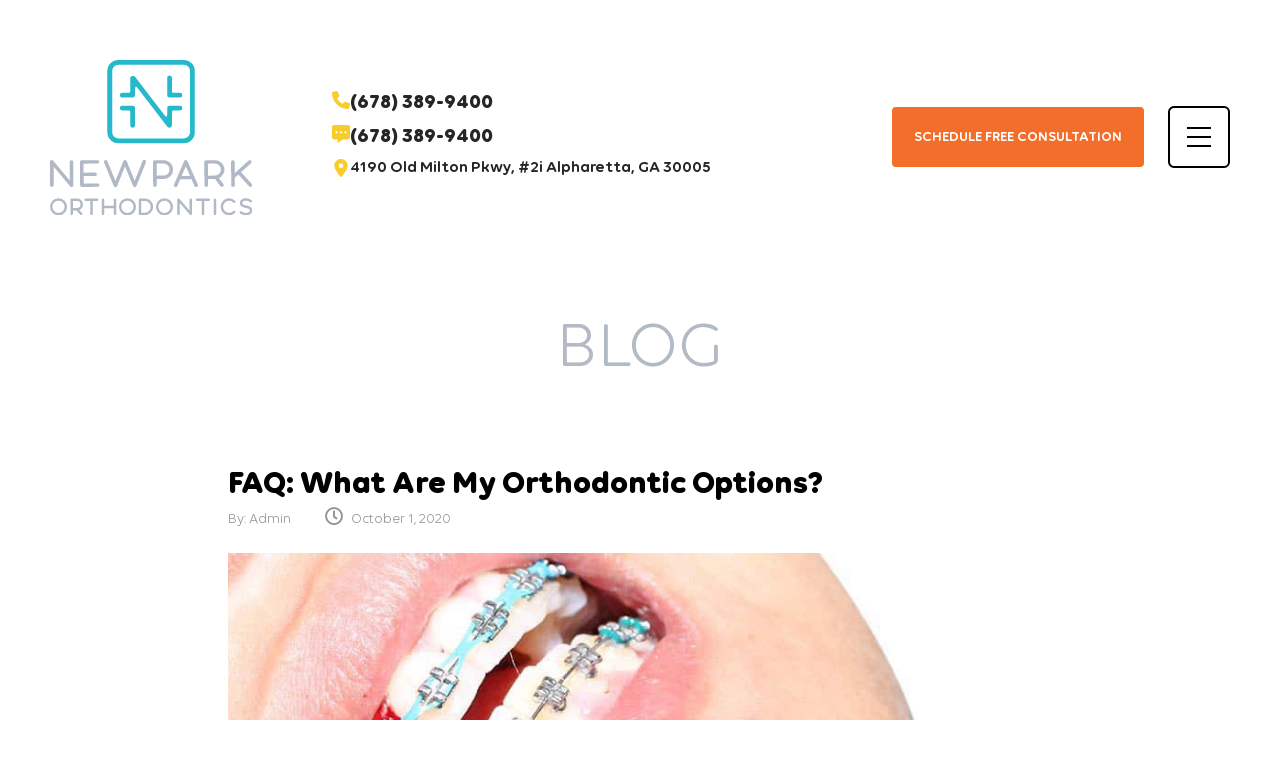

--- FILE ---
content_type: text/html; charset=UTF-8
request_url: https://newparkortho.com/faq-what-are-my-orthodontic-options/
body_size: 105052
content:
<!DOCTYPE html>
<html lang="en-US">
<head>
    <meta charset="UTF-8">
    <meta http-equiv="X-UA-Compatible" content="IE=edge">
    <!--    <meta name="viewport" content="width=device-width, initial-scale=1">-->
    <meta name="viewport" content="width=device-width, initial-scale=1, minimum-scale=1, maximum-scale=1, user-scalable=no">
    <link rel="apple-touch-icon" sizes="57x57" href="https://newparkortho.com/favicon/apple-icon-57x57.png">
<link rel="apple-touch-icon" sizes="60x60" href="https://newparkortho.com/favicon/apple-icon-60x60.png">
<link rel="apple-touch-icon" sizes="72x72" href="https://newparkortho.com/favicon/apple-icon-72x72.png">
<link rel="apple-touch-icon" sizes="76x76" href="https://newparkortho.com/favicon/apple-icon-76x76.png">
<link rel="apple-touch-icon" sizes="114x114" href="https://newparkortho.com/favicon/apple-icon-114x114.png">
<link rel="apple-touch-icon" sizes="120x120" href="https://newparkortho.com/favicon/apple-icon-120x120.png">
<link rel="apple-touch-icon" sizes="144x144" href="https://newparkortho.com/favicon/apple-icon-144x144.png">
<link rel="apple-touch-icon" sizes="152x152" href="https://newparkortho.com/favicon/apple-icon-152x152.png">
<link rel="apple-touch-icon" sizes="180x180" href="https://newparkortho.com/favicon/apple-icon-180x180.png">
<link rel="icon" type="image/png" sizes="192x192"  href="https://newparkortho.com/favicon/android-icon-192x192.png">
<link rel="icon" type="image/png" sizes="32x32" href="https://newparkortho.com/favicon/favicon-32x32.png">
<link rel="icon" type="image/png" sizes="96x96" href="https://newparkortho.com/favicon/favicon-96x96.png">
<link rel="icon" type="image/png" sizes="16x16" href="https://newparkortho.com/favicon/favicon-16x16.png">
<link rel="manifest" href="https://newparkortho.com/favicon/manifest.json">
<meta name="msapplication-TileColor" content="#49206e">
<meta name="msapplication-TileImage" content="https://newparkortho.com/favicon/ms-icon-144x144.png">
<meta name="theme-color" content="#49206e">		<meta name='robots' content='index, follow, max-image-preview:large, max-snippet:-1, max-video-preview:-1' />

	<!-- This site is optimized with the Yoast SEO plugin v26.7 - https://yoast.com/wordpress/plugins/seo/ -->
	<title>FAQ: What Are My Orthodontic Options? - Newpark Orthodontics</title>
	<meta name="description" content="Here are the answers to some of our most frequently asked questions about your orthodontic options!" />
	<link rel="canonical" href="https://newparkortho.com/faq-what-are-my-orthodontic-options/" />
	<meta property="og:locale" content="en_US" />
	<meta property="og:type" content="article" />
	<meta property="og:title" content="FAQ: What Are My Orthodontic Options? - Newpark Orthodontics" />
	<meta property="og:description" content="Here are the answers to some of our most frequently asked questions about your orthodontic options!" />
	<meta property="og:url" content="https://newparkortho.com/faq-what-are-my-orthodontic-options/" />
	<meta property="og:site_name" content="NewPark Orthodontics" />
	<meta property="article:published_time" content="2018-06-24T00:00:00+00:00" />
	<meta property="article:modified_time" content="2020-10-01T09:36:07+00:00" />
	<meta property="og:image" content="https://newparkortho.com/wp-content/uploads/2020/03/braces-FAQ.jpg" />
	<meta property="og:image:width" content="900" />
	<meta property="og:image:height" content="542" />
	<meta property="og:image:type" content="image/jpeg" />
	<meta name="author" content="admin" />
	<meta name="twitter:card" content="summary_large_image" />
	<meta name="twitter:label1" content="Written by" />
	<meta name="twitter:data1" content="admin" />
	<meta name="twitter:label2" content="Est. reading time" />
	<meta name="twitter:data2" content="2 minutes" />
	<script type="application/ld+json" class="yoast-schema-graph">{"@context":"https://schema.org","@graph":[{"@type":"Article","@id":"https://newparkortho.com/faq-what-are-my-orthodontic-options/#article","isPartOf":{"@id":"https://newparkortho.com/faq-what-are-my-orthodontic-options/"},"author":{"name":"admin","@id":"https://newparkortho.com/#/schema/person/a285fba7f49e9e32fee25af7764c4392"},"headline":"FAQ: What Are My Orthodontic Options?","datePublished":"2018-06-24T00:00:00+00:00","dateModified":"2020-10-01T09:36:07+00:00","mainEntityOfPage":{"@id":"https://newparkortho.com/faq-what-are-my-orthodontic-options/"},"wordCount":463,"image":{"@id":"https://newparkortho.com/faq-what-are-my-orthodontic-options/#primaryimage"},"thumbnailUrl":"https://newparkortho.com/wp-content/uploads/2020/03/braces-FAQ.jpg","articleSection":["Braces"],"inLanguage":"en-US"},{"@type":"WebPage","@id":"https://newparkortho.com/faq-what-are-my-orthodontic-options/","url":"https://newparkortho.com/faq-what-are-my-orthodontic-options/","name":"FAQ: What Are My Orthodontic Options? - Newpark Orthodontics","isPartOf":{"@id":"https://newparkortho.com/#website"},"primaryImageOfPage":{"@id":"https://newparkortho.com/faq-what-are-my-orthodontic-options/#primaryimage"},"image":{"@id":"https://newparkortho.com/faq-what-are-my-orthodontic-options/#primaryimage"},"thumbnailUrl":"https://newparkortho.com/wp-content/uploads/2020/03/braces-FAQ.jpg","datePublished":"2018-06-24T00:00:00+00:00","dateModified":"2020-10-01T09:36:07+00:00","author":{"@id":"https://newparkortho.com/#/schema/person/a285fba7f49e9e32fee25af7764c4392"},"description":"Here are the answers to some of our most frequently asked questions about your orthodontic options!","breadcrumb":{"@id":"https://newparkortho.com/faq-what-are-my-orthodontic-options/#breadcrumb"},"inLanguage":"en-US","potentialAction":[{"@type":"ReadAction","target":["https://newparkortho.com/faq-what-are-my-orthodontic-options/"]}]},{"@type":"ImageObject","inLanguage":"en-US","@id":"https://newparkortho.com/faq-what-are-my-orthodontic-options/#primaryimage","url":"https://newparkortho.com/wp-content/uploads/2020/03/braces-FAQ.jpg","contentUrl":"https://newparkortho.com/wp-content/uploads/2020/03/braces-FAQ.jpg","width":900,"height":542,"caption":"Roswell Braces FAQ - Newpark Orthodontics"},{"@type":"BreadcrumbList","@id":"https://newparkortho.com/faq-what-are-my-orthodontic-options/#breadcrumb","itemListElement":[{"@type":"ListItem","position":1,"name":"Home","item":"https://newparkortho.com/"},{"@type":"ListItem","position":2,"name":"Blog","item":"https://newparkortho.com/blog/"},{"@type":"ListItem","position":3,"name":"FAQ: What Are My Orthodontic Options?"}]},{"@type":"WebSite","@id":"https://newparkortho.com/#website","url":"https://newparkortho.com/","name":"NewPark Orthodontics","description":"","potentialAction":[{"@type":"SearchAction","target":{"@type":"EntryPoint","urlTemplate":"https://newparkortho.com/?s={search_term_string}"},"query-input":{"@type":"PropertyValueSpecification","valueRequired":true,"valueName":"search_term_string"}}],"inLanguage":"en-US"},{"@type":"Person","@id":"https://newparkortho.com/#/schema/person/a285fba7f49e9e32fee25af7764c4392","name":"admin","image":{"@type":"ImageObject","inLanguage":"en-US","@id":"https://newparkortho.com/#/schema/person/image/","url":"https://secure.gravatar.com/avatar/b7ba38d317be0a5ea691b300deeb8684d082ebfbcc5fb9d2e56f8fd840742663?s=96&d=mm&r=g","contentUrl":"https://secure.gravatar.com/avatar/b7ba38d317be0a5ea691b300deeb8684d082ebfbcc5fb9d2e56f8fd840742663?s=96&d=mm&r=g","caption":"admin"},"url":"https://newparkortho.com/author/admin/"}]}</script>
	<!-- / Yoast SEO plugin. -->


<link rel='dns-prefetch' href='//maps.googleapis.com' />
<link rel='dns-prefetch' href='//cdn.jsdelivr.net' />
<link rel='dns-prefetch' href='//fonts.googleapis.com' />
<link rel='dns-prefetch' href='//cdnjs.cloudflare.com' />
<link rel="alternate" type="application/rss+xml" title="NewPark Orthodontics &raquo; Feed" href="https://newparkortho.com/feed/" />
<link rel="alternate" title="oEmbed (JSON)" type="application/json+oembed" href="https://newparkortho.com/wp-json/oembed/1.0/embed?url=https%3A%2F%2Fnewparkortho.com%2Ffaq-what-are-my-orthodontic-options%2F" />
<link rel="alternate" title="oEmbed (XML)" type="text/xml+oembed" href="https://newparkortho.com/wp-json/oembed/1.0/embed?url=https%3A%2F%2Fnewparkortho.com%2Ffaq-what-are-my-orthodontic-options%2F&#038;format=xml" />
<style id='wp-img-auto-sizes-contain-inline-css' type='text/css'>
img:is([sizes=auto i],[sizes^="auto," i]){contain-intrinsic-size:3000px 1500px}
/*# sourceURL=wp-img-auto-sizes-contain-inline-css */
</style>
<link rel='stylesheet' id='la-icon-maneger-style-css' href='https://newparkortho.com/wp-content/uploads/la_icon_sets/style.min.css?ver=6.9' type='text/css' media='all' />
<style id='wp-emoji-styles-inline-css' type='text/css'>

	img.wp-smiley, img.emoji {
		display: inline !important;
		border: none !important;
		box-shadow: none !important;
		height: 1em !important;
		width: 1em !important;
		margin: 0 0.07em !important;
		vertical-align: -0.1em !important;
		background: none !important;
		padding: 0 !important;
	}
/*# sourceURL=wp-emoji-styles-inline-css */
</style>
<style id='wp-block-library-inline-css' type='text/css'>
:root{--wp-block-synced-color:#7a00df;--wp-block-synced-color--rgb:122,0,223;--wp-bound-block-color:var(--wp-block-synced-color);--wp-editor-canvas-background:#ddd;--wp-admin-theme-color:#007cba;--wp-admin-theme-color--rgb:0,124,186;--wp-admin-theme-color-darker-10:#006ba1;--wp-admin-theme-color-darker-10--rgb:0,107,160.5;--wp-admin-theme-color-darker-20:#005a87;--wp-admin-theme-color-darker-20--rgb:0,90,135;--wp-admin-border-width-focus:2px}@media (min-resolution:192dpi){:root{--wp-admin-border-width-focus:1.5px}}.wp-element-button{cursor:pointer}:root .has-very-light-gray-background-color{background-color:#eee}:root .has-very-dark-gray-background-color{background-color:#313131}:root .has-very-light-gray-color{color:#eee}:root .has-very-dark-gray-color{color:#313131}:root .has-vivid-green-cyan-to-vivid-cyan-blue-gradient-background{background:linear-gradient(135deg,#00d084,#0693e3)}:root .has-purple-crush-gradient-background{background:linear-gradient(135deg,#34e2e4,#4721fb 50%,#ab1dfe)}:root .has-hazy-dawn-gradient-background{background:linear-gradient(135deg,#faaca8,#dad0ec)}:root .has-subdued-olive-gradient-background{background:linear-gradient(135deg,#fafae1,#67a671)}:root .has-atomic-cream-gradient-background{background:linear-gradient(135deg,#fdd79a,#004a59)}:root .has-nightshade-gradient-background{background:linear-gradient(135deg,#330968,#31cdcf)}:root .has-midnight-gradient-background{background:linear-gradient(135deg,#020381,#2874fc)}:root{--wp--preset--font-size--normal:16px;--wp--preset--font-size--huge:42px}.has-regular-font-size{font-size:1em}.has-larger-font-size{font-size:2.625em}.has-normal-font-size{font-size:var(--wp--preset--font-size--normal)}.has-huge-font-size{font-size:var(--wp--preset--font-size--huge)}.has-text-align-center{text-align:center}.has-text-align-left{text-align:left}.has-text-align-right{text-align:right}.has-fit-text{white-space:nowrap!important}#end-resizable-editor-section{display:none}.aligncenter{clear:both}.items-justified-left{justify-content:flex-start}.items-justified-center{justify-content:center}.items-justified-right{justify-content:flex-end}.items-justified-space-between{justify-content:space-between}.screen-reader-text{border:0;clip-path:inset(50%);height:1px;margin:-1px;overflow:hidden;padding:0;position:absolute;width:1px;word-wrap:normal!important}.screen-reader-text:focus{background-color:#ddd;clip-path:none;color:#444;display:block;font-size:1em;height:auto;left:5px;line-height:normal;padding:15px 23px 14px;text-decoration:none;top:5px;width:auto;z-index:100000}html :where(.has-border-color){border-style:solid}html :where([style*=border-top-color]){border-top-style:solid}html :where([style*=border-right-color]){border-right-style:solid}html :where([style*=border-bottom-color]){border-bottom-style:solid}html :where([style*=border-left-color]){border-left-style:solid}html :where([style*=border-width]){border-style:solid}html :where([style*=border-top-width]){border-top-style:solid}html :where([style*=border-right-width]){border-right-style:solid}html :where([style*=border-bottom-width]){border-bottom-style:solid}html :where([style*=border-left-width]){border-left-style:solid}html :where(img[class*=wp-image-]){height:auto;max-width:100%}:where(figure){margin:0 0 1em}html :where(.is-position-sticky){--wp-admin--admin-bar--position-offset:var(--wp-admin--admin-bar--height,0px)}@media screen and (max-width:600px){html :where(.is-position-sticky){--wp-admin--admin-bar--position-offset:0px}}

/*# sourceURL=wp-block-library-inline-css */
</style><style id='global-styles-inline-css' type='text/css'>
:root{--wp--preset--aspect-ratio--square: 1;--wp--preset--aspect-ratio--4-3: 4/3;--wp--preset--aspect-ratio--3-4: 3/4;--wp--preset--aspect-ratio--3-2: 3/2;--wp--preset--aspect-ratio--2-3: 2/3;--wp--preset--aspect-ratio--16-9: 16/9;--wp--preset--aspect-ratio--9-16: 9/16;--wp--preset--color--black: #000000;--wp--preset--color--cyan-bluish-gray: #abb8c3;--wp--preset--color--white: #ffffff;--wp--preset--color--pale-pink: #f78da7;--wp--preset--color--vivid-red: #cf2e2e;--wp--preset--color--luminous-vivid-orange: #ff6900;--wp--preset--color--luminous-vivid-amber: #fcb900;--wp--preset--color--light-green-cyan: #7bdcb5;--wp--preset--color--vivid-green-cyan: #00d084;--wp--preset--color--pale-cyan-blue: #8ed1fc;--wp--preset--color--vivid-cyan-blue: #0693e3;--wp--preset--color--vivid-purple: #9b51e0;--wp--preset--gradient--vivid-cyan-blue-to-vivid-purple: linear-gradient(135deg,rgb(6,147,227) 0%,rgb(155,81,224) 100%);--wp--preset--gradient--light-green-cyan-to-vivid-green-cyan: linear-gradient(135deg,rgb(122,220,180) 0%,rgb(0,208,130) 100%);--wp--preset--gradient--luminous-vivid-amber-to-luminous-vivid-orange: linear-gradient(135deg,rgb(252,185,0) 0%,rgb(255,105,0) 100%);--wp--preset--gradient--luminous-vivid-orange-to-vivid-red: linear-gradient(135deg,rgb(255,105,0) 0%,rgb(207,46,46) 100%);--wp--preset--gradient--very-light-gray-to-cyan-bluish-gray: linear-gradient(135deg,rgb(238,238,238) 0%,rgb(169,184,195) 100%);--wp--preset--gradient--cool-to-warm-spectrum: linear-gradient(135deg,rgb(74,234,220) 0%,rgb(151,120,209) 20%,rgb(207,42,186) 40%,rgb(238,44,130) 60%,rgb(251,105,98) 80%,rgb(254,248,76) 100%);--wp--preset--gradient--blush-light-purple: linear-gradient(135deg,rgb(255,206,236) 0%,rgb(152,150,240) 100%);--wp--preset--gradient--blush-bordeaux: linear-gradient(135deg,rgb(254,205,165) 0%,rgb(254,45,45) 50%,rgb(107,0,62) 100%);--wp--preset--gradient--luminous-dusk: linear-gradient(135deg,rgb(255,203,112) 0%,rgb(199,81,192) 50%,rgb(65,88,208) 100%);--wp--preset--gradient--pale-ocean: linear-gradient(135deg,rgb(255,245,203) 0%,rgb(182,227,212) 50%,rgb(51,167,181) 100%);--wp--preset--gradient--electric-grass: linear-gradient(135deg,rgb(202,248,128) 0%,rgb(113,206,126) 100%);--wp--preset--gradient--midnight: linear-gradient(135deg,rgb(2,3,129) 0%,rgb(40,116,252) 100%);--wp--preset--font-size--small: 13px;--wp--preset--font-size--medium: 20px;--wp--preset--font-size--large: 36px;--wp--preset--font-size--x-large: 42px;--wp--preset--spacing--20: 0.44rem;--wp--preset--spacing--30: 0.67rem;--wp--preset--spacing--40: 1rem;--wp--preset--spacing--50: 1.5rem;--wp--preset--spacing--60: 2.25rem;--wp--preset--spacing--70: 3.38rem;--wp--preset--spacing--80: 5.06rem;--wp--preset--shadow--natural: 6px 6px 9px rgba(0, 0, 0, 0.2);--wp--preset--shadow--deep: 12px 12px 50px rgba(0, 0, 0, 0.4);--wp--preset--shadow--sharp: 6px 6px 0px rgba(0, 0, 0, 0.2);--wp--preset--shadow--outlined: 6px 6px 0px -3px rgb(255, 255, 255), 6px 6px rgb(0, 0, 0);--wp--preset--shadow--crisp: 6px 6px 0px rgb(0, 0, 0);}:where(.is-layout-flex){gap: 0.5em;}:where(.is-layout-grid){gap: 0.5em;}body .is-layout-flex{display: flex;}.is-layout-flex{flex-wrap: wrap;align-items: center;}.is-layout-flex > :is(*, div){margin: 0;}body .is-layout-grid{display: grid;}.is-layout-grid > :is(*, div){margin: 0;}:where(.wp-block-columns.is-layout-flex){gap: 2em;}:where(.wp-block-columns.is-layout-grid){gap: 2em;}:where(.wp-block-post-template.is-layout-flex){gap: 1.25em;}:where(.wp-block-post-template.is-layout-grid){gap: 1.25em;}.has-black-color{color: var(--wp--preset--color--black) !important;}.has-cyan-bluish-gray-color{color: var(--wp--preset--color--cyan-bluish-gray) !important;}.has-white-color{color: var(--wp--preset--color--white) !important;}.has-pale-pink-color{color: var(--wp--preset--color--pale-pink) !important;}.has-vivid-red-color{color: var(--wp--preset--color--vivid-red) !important;}.has-luminous-vivid-orange-color{color: var(--wp--preset--color--luminous-vivid-orange) !important;}.has-luminous-vivid-amber-color{color: var(--wp--preset--color--luminous-vivid-amber) !important;}.has-light-green-cyan-color{color: var(--wp--preset--color--light-green-cyan) !important;}.has-vivid-green-cyan-color{color: var(--wp--preset--color--vivid-green-cyan) !important;}.has-pale-cyan-blue-color{color: var(--wp--preset--color--pale-cyan-blue) !important;}.has-vivid-cyan-blue-color{color: var(--wp--preset--color--vivid-cyan-blue) !important;}.has-vivid-purple-color{color: var(--wp--preset--color--vivid-purple) !important;}.has-black-background-color{background-color: var(--wp--preset--color--black) !important;}.has-cyan-bluish-gray-background-color{background-color: var(--wp--preset--color--cyan-bluish-gray) !important;}.has-white-background-color{background-color: var(--wp--preset--color--white) !important;}.has-pale-pink-background-color{background-color: var(--wp--preset--color--pale-pink) !important;}.has-vivid-red-background-color{background-color: var(--wp--preset--color--vivid-red) !important;}.has-luminous-vivid-orange-background-color{background-color: var(--wp--preset--color--luminous-vivid-orange) !important;}.has-luminous-vivid-amber-background-color{background-color: var(--wp--preset--color--luminous-vivid-amber) !important;}.has-light-green-cyan-background-color{background-color: var(--wp--preset--color--light-green-cyan) !important;}.has-vivid-green-cyan-background-color{background-color: var(--wp--preset--color--vivid-green-cyan) !important;}.has-pale-cyan-blue-background-color{background-color: var(--wp--preset--color--pale-cyan-blue) !important;}.has-vivid-cyan-blue-background-color{background-color: var(--wp--preset--color--vivid-cyan-blue) !important;}.has-vivid-purple-background-color{background-color: var(--wp--preset--color--vivid-purple) !important;}.has-black-border-color{border-color: var(--wp--preset--color--black) !important;}.has-cyan-bluish-gray-border-color{border-color: var(--wp--preset--color--cyan-bluish-gray) !important;}.has-white-border-color{border-color: var(--wp--preset--color--white) !important;}.has-pale-pink-border-color{border-color: var(--wp--preset--color--pale-pink) !important;}.has-vivid-red-border-color{border-color: var(--wp--preset--color--vivid-red) !important;}.has-luminous-vivid-orange-border-color{border-color: var(--wp--preset--color--luminous-vivid-orange) !important;}.has-luminous-vivid-amber-border-color{border-color: var(--wp--preset--color--luminous-vivid-amber) !important;}.has-light-green-cyan-border-color{border-color: var(--wp--preset--color--light-green-cyan) !important;}.has-vivid-green-cyan-border-color{border-color: var(--wp--preset--color--vivid-green-cyan) !important;}.has-pale-cyan-blue-border-color{border-color: var(--wp--preset--color--pale-cyan-blue) !important;}.has-vivid-cyan-blue-border-color{border-color: var(--wp--preset--color--vivid-cyan-blue) !important;}.has-vivid-purple-border-color{border-color: var(--wp--preset--color--vivid-purple) !important;}.has-vivid-cyan-blue-to-vivid-purple-gradient-background{background: var(--wp--preset--gradient--vivid-cyan-blue-to-vivid-purple) !important;}.has-light-green-cyan-to-vivid-green-cyan-gradient-background{background: var(--wp--preset--gradient--light-green-cyan-to-vivid-green-cyan) !important;}.has-luminous-vivid-amber-to-luminous-vivid-orange-gradient-background{background: var(--wp--preset--gradient--luminous-vivid-amber-to-luminous-vivid-orange) !important;}.has-luminous-vivid-orange-to-vivid-red-gradient-background{background: var(--wp--preset--gradient--luminous-vivid-orange-to-vivid-red) !important;}.has-very-light-gray-to-cyan-bluish-gray-gradient-background{background: var(--wp--preset--gradient--very-light-gray-to-cyan-bluish-gray) !important;}.has-cool-to-warm-spectrum-gradient-background{background: var(--wp--preset--gradient--cool-to-warm-spectrum) !important;}.has-blush-light-purple-gradient-background{background: var(--wp--preset--gradient--blush-light-purple) !important;}.has-blush-bordeaux-gradient-background{background: var(--wp--preset--gradient--blush-bordeaux) !important;}.has-luminous-dusk-gradient-background{background: var(--wp--preset--gradient--luminous-dusk) !important;}.has-pale-ocean-gradient-background{background: var(--wp--preset--gradient--pale-ocean) !important;}.has-electric-grass-gradient-background{background: var(--wp--preset--gradient--electric-grass) !important;}.has-midnight-gradient-background{background: var(--wp--preset--gradient--midnight) !important;}.has-small-font-size{font-size: var(--wp--preset--font-size--small) !important;}.has-medium-font-size{font-size: var(--wp--preset--font-size--medium) !important;}.has-large-font-size{font-size: var(--wp--preset--font-size--large) !important;}.has-x-large-font-size{font-size: var(--wp--preset--font-size--x-large) !important;}
/*# sourceURL=global-styles-inline-css */
</style>

<style id='classic-theme-styles-inline-css' type='text/css'>
/*! This file is auto-generated */
.wp-block-button__link{color:#fff;background-color:#32373c;border-radius:9999px;box-shadow:none;text-decoration:none;padding:calc(.667em + 2px) calc(1.333em + 2px);font-size:1.125em}.wp-block-file__button{background:#32373c;color:#fff;text-decoration:none}
/*# sourceURL=/wp-includes/css/classic-themes.min.css */
</style>
<link rel='stylesheet' id='sf_styles-css' href='https://newparkortho.com/wp-content/plugins/superfly-menu/css/public.min.css?ver=6.9' type='text/css' media='all' />
<link rel='stylesheet' id='bootstrap-css' href='https://newparkortho.com/wp-content/themes/wps_newparkortho2019/assets/css/bootstrap.css' type='text/css' media='all' />
<link rel='stylesheet' id='wps-google-font-css' href='https://fonts.googleapis.com/css?family=Handlee|Arapey:400,400i' type='text/css' media='all' />
<link rel='stylesheet' id='font-awesome-5-css' href='https://newparkortho.com/wp-content/themes/wps_newparkortho2019/assets/css/font-awesome-5/all.css' type='text/css' media='all' />
<link rel='stylesheet' id='fancybox-css' href='https://newparkortho.com/wp-content/themes/wps_newparkortho2019/assets/css/jquery.fancybox.css' type='text/css' media='all' />
<link rel='stylesheet' id='slick-slider-css' href='https://cdnjs.cloudflare.com/ajax/libs/slick-carousel/1.6.0/slick.css' type='text/css' media='all' />
<link rel='stylesheet' id='magnific-popup-css' href='https://newparkortho.com/wp-content/themes/wps_newparkortho2019/assets/css/magnific-popup/magnific-popup.css' type='text/css' media='all' />
<link rel='stylesheet' id='jquery.bxslider-css' href='https://cdn.jsdelivr.net/bxslider/4.2.12/jquery.bxslider.css' type='text/css' media='all' />
<link rel='stylesheet' id='wps-base-style-css' href='https://newparkortho.com/wp-content/themes/wps_newparkortho2019/style.css?ver=20200630001' type='text/css' media='' />
<link rel='stylesheet' id='wps-style-custom-css' href='https://newparkortho.com/wp-content/themes/wps_newparkortho2019/style-custom.css?ver=1708527294' type='text/css' media='all' />
<link rel='stylesheet' id='bsf-Defaults-css' href='https://newparkortho.com/wp-content/uploads/smile_fonts/Defaults/Defaults.css?ver=3.21.2' type='text/css' media='all' />
<script type="text/javascript" src="https://newparkortho.com/wp-content/plugins/superfly-menu/includes/vendor/looks_awesome/icon_manager/js/md5.js?ver=1.0,0" id="la-icon-manager-md5-js"></script>
<script type="text/javascript" src="https://newparkortho.com/wp-content/plugins/superfly-menu/includes/vendor/looks_awesome/icon_manager/js/util.js?ver=1.0,0" id="la-icon-manager-util-js"></script>
<script type="text/javascript" src="https://newparkortho.com/wp-includes/js/jquery/jquery.min.js?ver=3.7.1" id="jquery-core-js"></script>
<script type="text/javascript" src="https://newparkortho.com/wp-includes/js/jquery/jquery-migrate.min.js?ver=3.4.1" id="jquery-migrate-js"></script>
<script type="text/javascript" src="//newparkortho.com/wp-content/plugins/revslider/sr6/assets/js/rbtools.min.js?ver=6.7.40" async id="tp-tools-js"></script>
<script type="text/javascript" src="//newparkortho.com/wp-content/plugins/revslider/sr6/assets/js/rs6.min.js?ver=6.7.40" async id="revmin-js"></script>
<script type="text/javascript" id="sf_main-js-extra">
/* <![CDATA[ */
var SF_Opts = {"wp_menu_id":"2","social":[],"search":"no","blur":"no","fade":"no","test_mode":"no","hide_def":"no","mob_nav":"no","dynamic":"no","parent_ignore":"yes","sidebar_style":"side","sidebar_behaviour":"slide","alt_menu":"","sidebar_pos":"right","width_panel_1":"320","width_panel_2":"250","width_panel_3":"250","width_panel_4":"200","base_color":"#212121","opening_type":"click","sub_type":"dropdown","video_bg":"","video_mob":"no","video_preload":"no","sub_mob_type":"dropdown","sub_opening_type":"click","label":"metro","label_top":"0px","label_size":"53px","label_vis":"no","item_padding":"15","bg":"","path":"https://newparkortho.com/wp-content/plugins/superfly-menu/img/","menu":"{\"2\":{\"term_id\":2,\"name\":\"Main Menu\",\"loc\":{\"pages\":{\"2\":1,\"22\":1,\"26\":1,\"42\":1,\"46\":1,\"50\":1,\"63\":1,\"101\":1,\"107\":1,\"120\":1,\"126\":1,\"138\":1,\"153\":1,\"158\":1,\"168\":1,\"176\":1,\"179\":1,\"182\":1,\"191\":1,\"196\":1,\"202\":1,\"204\":1,\"211\":1,\"217\":1,\"221\":1,\"225\":1,\"234\":1,\"238\":1},\"cposts\":{},\"cats\":{\"1\":1},\"taxes\":{},\"langs\":{},\"wp_pages\":{\"front\":1,\"home\":1,\"archive\":1,\"single\":1,\"forbidden\":1,\"search\":1},\"ids\":[\"\"]},\"isDef\":true}}","togglers":".header-menu","subMenuSupport":"yes","subMenuSelector":"sub-menu, children","eventsInterval":"51","activeClassSelector":"current-menu-item","allowedTags":"DIV, NAV, UL, OL, LI, A, P, H1, H2, H3, H4, SPAN","menuData":[],"siteBase":"https://newparkortho.com","plugin_ver":"5.0.30"};
//# sourceURL=sf_main-js-extra
/* ]]> */
</script>
<script type="text/javascript" src="https://newparkortho.com/wp-content/plugins/superfly-menu/js/public.min.js?ver=5.0.30" id="sf_main-js"></script>
<script></script><link rel="https://api.w.org/" href="https://newparkortho.com/wp-json/" /><link rel="alternate" title="JSON" type="application/json" href="https://newparkortho.com/wp-json/wp/v2/posts/749" /><link rel="EditURI" type="application/rsd+xml" title="RSD" href="https://newparkortho.com/xmlrpc.php?rsd" />
<meta name="generator" content="WordPress 6.9" />
<link rel='shortlink' href='https://newparkortho.com/?p=749' />
<!-- start Simple Custom CSS and JS -->
<style type="text/css">
/* Add your CSS code here.

For example:
.example {
    color: red;
}

For brushing up on your CSS knowledge, check out http://www.w3schools.com/css/css_syntax.asp

End of comment */ 

.post-category {
    display: none;
}

</style>
<!-- end Simple Custom CSS and JS -->
<!-- start Simple Custom CSS and JS -->
<style type="text/css">
/** WaveOrtho (c) 2023 | WaveOrtho Inquiry Form & Exam Scheduler [version: 7.5.0] */

@charset "UTF-8";#WAVE-form{padding:10px;font-size:14px;width:95%;margin:0 auto;-webkit-box-sizing:border-box;-moz-box-sizing:border-box;box-sizing:border-box}.wave-form-container{max-width:750px;margin:0 auto}.wave-form-title{font-size:1.75em}.wave-form-group{font-size:1em;display:block;width:100%;margin-bottom:15px}.wave-form-label{font-size:1.1em;line-height:1.25em}.wave-form-control{clear:both;max-width:100%;width:calc(100% - 16px);padding:7px;margin-top:3px;border-radius:3px;border:1px solid #ccc;font-size:1.1em;font-family:inherit}.wave-form-control:disabled{background:#eee;color:#999}select.wave-form-control{background:#fff;width:100%;font-size:1.25em}.wave-error-message{margin-top:3px;margin-bottom:3px;font-size:1em}.wave-error-message,.wave-form-required{padding-left:3px;color:#c5181e}.wave-form-button{float:right;padding:5px 10px 5px 10px;border-radius:3px;margin-right:4px;margin-left:4px;border:1px solid #ccc;font-size:1em;background-color:#f8f8f8;color:#222}.wave-form-button:hover{background-color:#fff;color:#333}.wave-form-button:active{background-color:#f1f1f1;color:#111}.wave-form-alert{background-color:rgba(212,83,85,.25);border:solid 1px rgba(212,83,85,.45);border-radius:3px;padding:15px;margin-top:5px;margin-bottom:15px;display:block;width:calc(100% - 32px)}#WAVE-inquiry{margin-bottom:0}#WAVE-textMessageDisclaimer,.wave-form-warning{color:#777;padding-top:10px;clear:both}#WAVE-textMessageDisclaimer{margin:0 auto;font-weight:700}#popover-button{margin:10px 0}.popover-locations-list{font-size:16px;padding:5px 15px 5px 15px}.popover-locations-list:hover{color:#0d6efd;cursor:pointer}#WAVE-map{height:300px;border-radius:5px;margin-bottom:10px}#WAVE-map .info-window{color:#333}#WAVE-map .info-window p{margin-top:0;margin-bottom:0}#WAVE-map .info-window .title{font-size:1.05rem;font-weight:700}#WAVE-map .info-window .title a{text-decoration:none;color:#4776cb}#WAVE-map .info-window .description{font-size:.95rem}#WAVE-map .info-window .select-this-location{margin-top:10px}#WAVE-map .info-window .select-this-location a{color:#4776cb}#WAVE-form #WAVE-language-picker{text-align:center;font-size:.75rem;height:1.25rem;display:block;clear:both}#WAVE-form #WAVE-language-picker .separator{width:1px;height:1.25rem;background:#eee;position:relative;top:.3rem;display:inline-block;margin-right:.5rem;margin-left:.5rem}#WAVE-form #WAVE-language-picker a{display:inline-block;height:1.25rem;line-height:1.25rem}#WAVE-appointment-scheduler{margin:0 auto;max-width:1000px;padding-bottom:25px;padding-top:0}.wave-table{width:100%;border-collapse:collapse!important}.table-arrow-selector{width:7.5%;text-align:center}.table-date-header{width:17%;text-align:center;padding-bottom:20px}.table-date-header .day-of-week{font-weight:700;margin-bottom:0;line-height:160%}.table-date-header .month{color:#aaa;margin-top:0;font-weight:400}.wave-table tbody tr{border:1px solid rgba(0,0,0,.1);border-bottom:none}.wave-table{border-bottom:1px solid rgba(0,0,0,.1)}.wave-table tbody tr.hour{border-top:1px solid rgba(0,0,0,.25)}td.time-date-cell{border-left:1px dotted rgba(0,0,0,.15);border-right:1px dotted rgba(0,0,0,.15);text-align:center}.text-center{text-align:center}.wave-time-display{text-align:right;padding:0;margin:0;font-size:.85em;color:#999}.wave-table td{padding:6px 3px 6px 3px}.wave-table tbody tr:nth-of-type(odd){background-color:rgba(0,0,0,.05)}.table-arrow-selector a{text-decoration:none;font-size:4.25em;position:relative;top:-13px}.wave-appointment-scheduler-please-call-me,.wave-table a{color:#2b86b4}.wave-appointment-scheduler-please-call-me:hover,.wave-table a:hover{color:#2ca5d3}.wave-appointment-scheduler-please-call-me:active,.wave-table a:active{color:#27729b}a.appointment-button{text-align:center;font-weight:700;text-decoration:none}.wave-appointment-scheduler-title{font-size:1.5em;line-height:125%;margin-bottom:5px;text-align:center;color:#444}.wave-appointment-scheduler-description{text-align:center;line-height:150%;margin-top:5px;color:#666}.wave-appointment-scheduler-help-text{text-align:center;color:#bbb;font-weight:300;margin-top:-5px}.wave-completion-message-header b{background:#f8f89c;color:#333;padding:5px;border-radius:3px}span.appointment-button.unavailable{color:#ddd}.wave-completion-message-header{font-weight:400;line-height:175%}.wave-completion-message-details{font-weight:700;clear:both;padding-top:15px;border-top:1px solid #eee;margin-top:40px;margin-bottom:0;line-height:175%;font-size:1rem;color:#5c8e80}.wave-appointment-scheduler-please-call-me{margin:0 auto;display:block;text-align:center;padding-top:15px;padding-bottom:10px;text-decoration:none;font-weight:700;cursor:pointer}.wave-scheduler-change-appointment-button{margin-top:10px;margin-bottom:10px}@media (max-width:662px){.wave-table td{padding:5px 3px 5px 3px}.wave-time-display{font-size:.7em;text-align:center}}


.wave-form-title {
	text-align: center;
	padding-bottom: 30px;
}</style>
<!-- end Simple Custom CSS and JS -->
<!-- start Simple Custom CSS and JS -->
<style type="text/css">
.wps-content-block1-wrap .wps-content-block1-container .section-image {
  height: 840px;
}

@media (max-width: 991px) {
  .wps-content-block1-wrap .wps-content-block1-container .section-image {
      height: 700px;
  }
}

.page-id-42.wpsf-header-style1 .site-header.style1 {
	    background-position: 50% -25% !important;
}

a {
	color: #000;
}

.color-accent a {
	color: #68bdc6;
}

.wps-homepage-box-collection-container {
    padding: 0;
}

.text-dark{
	color: #000 !important;
}

.text-dark a{
	color: #000 !important;
}


@media (max-width: 599px) {
	.wps-homepage-box-collection-wrap .box-collection-item .section-image {
		background-position: center;
	}

	.topbar-mobile-wrap .topbar-right-section .header-cta-btn a {
		min-width: 60px;
		max-width: 60px;
	}
}

.wps-content-block1-wrap .wps-content-block1-container a {
	display: inline;
	color: #FFF;
}</style>
<!-- end Simple Custom CSS and JS -->
<!-- start Simple Custom CSS and JS -->
<script type="text/javascript">
/** WaveOrtho (c) 2023 | WaveOrtho Inquiry Form & Exam Scheduler [version: 7.5.0] */

"use strict";function _get(e,t,n){return(_get="undefined"!=typeof Reflect&&Reflect.get?Reflect.get:function(e,t,n){var r=_superPropBase(e,t);if(r){var i=Object.getOwnPropertyDescriptor(r,t);return i.get?i.get.call(n):i.value}})(e,t,n||e)}function _superPropBase(e,t){for(;!Object.prototype.hasOwnProperty.call(e,t)&&null!==(e=_getPrototypeOf(e)););return e}function ownKeys(t,e){var n=Object.keys(t);if(Object.getOwnPropertySymbols){var r=Object.getOwnPropertySymbols(t);e&&(r=r.filter(function(e){return Object.getOwnPropertyDescriptor(t,e).enumerable})),n.push.apply(n,r)}return n}function _objectSpread(t){for(var e=1;e<arguments.length;e++){var n=null!=arguments[e]?arguments[e]:{};e%2?ownKeys(n,!0).forEach(function(e){_defineProperty(t,e,n[e])}):Object.getOwnPropertyDescriptors?Object.defineProperties(t,Object.getOwnPropertyDescriptors(n)):ownKeys(n).forEach(function(e){Object.defineProperty(t,e,Object.getOwnPropertyDescriptor(n,e))})}return t}function _defineProperty(e,t,n){return t in e?Object.defineProperty(e,t,{value:n,enumerable:!0,configurable:!0,writable:!0}):e[t]=n,e}function _possibleConstructorReturn(e,t){return!t||"object"!==_typeof(t)&&"function"!=typeof t?_assertThisInitialized(e):t}function _assertThisInitialized(e){if(void 0===e)throw new ReferenceError("this hasn't been initialised - super() hasn't been called");return e}function _getPrototypeOf(e){return(_getPrototypeOf=Object.setPrototypeOf?Object.getPrototypeOf:function(e){return e.__proto__||Object.getPrototypeOf(e)})(e)}function _inherits(e,t){if("function"!=typeof t&&null!==t)throw new TypeError("Super expression must either be null or a function");e.prototype=Object.create(t&&t.prototype,{constructor:{value:e,writable:!0,configurable:!0}}),t&&_setPrototypeOf(e,t)}function _setPrototypeOf(e,t){return(_setPrototypeOf=Object.setPrototypeOf||function(e,t){return e.__proto__=t,e})(e,t)}function _classCallCheck(e,t){if(!(e instanceof t))throw new TypeError("Cannot call a class as a function")}function _defineProperties(e,t){for(var n=0;n<t.length;n++){var r=t[n];r.enumerable=r.enumerable||!1,r.configurable=!0,"value"in r&&(r.writable=!0),Object.defineProperty(e,r.key,r)}}function _createClass(e,t,n){return t&&_defineProperties(e.prototype,t),n&&_defineProperties(e,n),e}function _toConsumableArray(e){return _arrayWithoutHoles(e)||_iterableToArray(e)||_nonIterableSpread()}function _nonIterableSpread(){throw new TypeError("Invalid attempt to spread non-iterable instance")}function _iterableToArray(e){if(Symbol.iterator in Object(e)||"[object Arguments]"===Object.prototype.toString.call(e))return Array.from(e)}function _arrayWithoutHoles(e){if(Array.isArray(e)){for(var t=0,n=new Array(e.length);t<e.length;t++)n[t]=e[t];return n}}function _slicedToArray(e,t){return _arrayWithHoles(e)||_iterableToArrayLimit(e,t)||_nonIterableRest()}function _nonIterableRest(){throw new TypeError("Invalid attempt to destructure non-iterable instance")}function _iterableToArrayLimit(e,t){if(Symbol.iterator in Object(e)||"[object Arguments]"===Object.prototype.toString.call(e)){var n=[],r=!0,i=!1,o=void 0;try{for(var a,s=e[Symbol.iterator]();!(r=(a=s.next()).done)&&(n.push(a.value),!t||n.length!==t);r=!0);}catch(e){i=!0,o=e}finally{try{r||null==s.return||s.return()}finally{if(i)throw o}}return n}}function _arrayWithHoles(e){if(Array.isArray(e))return e}function _typeof(e){return(_typeof="function"==typeof Symbol&&"symbol"==typeof Symbol.iterator?function(e){return typeof e}:function(e){return e&&"function"==typeof Symbol&&e.constructor===Symbol&&e!==Symbol.prototype?"symbol":typeof e})(e)}window.$wave_CONSTANTS={APP_FORM_ID:"waveInquiryForm",TEXT:{HEADER:{english:"Request Your Consultation",spanish:"Solicita tu consulta",french:"Demandez votre consultation"},FIELD_IS_REQUIRED:{english:"this field is required",spanish:"este campo es requerido",french:"Ce champ est requis"},IN:{english:"in",spanish:"en",french:"dans"},AT:{english:"at",spanish:"a",french:"à"},WITH:{english:"with",spanish:"con",french:"avec"},SELECT_THIS_LOCATION:{english:"Select This Location",spanish:"Seleccione esta ubicación",french:"Sélectionnez cet emplacement"},APPOINTMENT_CALL_ME_SUCCESS_MESSAGE:{english:"Our office will call you to schedule an appointment",spanish:"Nuestra oficina lo llamará para programar una cita.",french:"Notre bureau vous appellera pour fixer un rendez-vous"},EMAIL_IS_REQUIRED:{english:"Email is required",spanish:"Correo electronico es requerido",french:"L'email est requis"},EMAIL_IS_INVALID:{english:"Email is invalid",spanish:"Correo electrónico es invalido",french:"Le courriel est invalide"},PHONE_IS_REQUIRED:{english:"Phone is required",spanish:"Se requiere número de teléfono",french:"Le téléphone est requis"},PHONE_IS_INVALID:{english:"Phone Number is invalid. Please limit it to 10 numbers only.",spanish:"El número de teléfono no es válido. Limítelo solo a 10 números.",french:"Le numéro de téléphone n'est pas valide. Veuillez le limiter à 10 chiffres seulement."},PLEASE_SELECT_APPOINTMENT:{english:"Please select a day and time that works best for you",spanish:"Por favor elige un dia y tiempo que trabaja mejor para usted",french:"Veuillez sélectionner un jour et une heure qui vous conviennent le mieux"},RESET_ALERT:{english:"All information entered will be lost",spanish:"Toda la información ingresada se perderá",french:"Toutes les informations saisies seront perdues"},YOU_HAVE:{english:"You have",spanish:"Tienes",french:"Vous avez"},ERRORS:{english:"errors",spanish:"errores",french:"les erreurs"},ERROR:{english:"error",spanish:"error",french:"Erreur"},TO_ADDRESS:{english:"to address",spanish:"cambiar",french:"changer"},SUBMISSION_ERROR_MESSAGE:{english:"An unknown error occurred while submitting your information, please try again later.",spanish:"Se produjo un error desconocido al enviar su información. Vuelva a intentarlo más tarde.",french:"Une erreur inconnue s'est produite lors de la soumission de vos informations, veuillez réessayer plus tard."},APPOINTMENT_SCHEDULER_TITLE_TEXT:{english:"Schedule Your Exam Appointment",spanish:"Programe su cita de examen",french:"Planifiez votre rendez-vous d'examen"},APPOINTMENT_SCHEDULER_CHANGE_APPOINTMENT_TEXT:{english:"Change",spanish:"Cambiar",french:"Changer"},APPOINTMENT_SCHEDULER_SUCCESS_MESSAGE:{english:"Please complete the form below to reserve your appointment time and we will send you a confirmation message.",spanish:"Complete el siguiente formulario para reservar la hora de su cita y le enviaremos un mensaje de confirmación.",french:"Veuillez remplir le formulaire ci-dessous pour réserver votre rendez-vous et nous vous enverrons un message de confirmation."},APPOINTMENT_SCHEDULER_CALL_ME_SUCCESS_MESSAGE:{english:"Please complete the form below and we will call you to schedule your appointment.",spanish:"Por favor complete la forma que sigue para reservar su consulta y les enviaremos un texto de confirmación.",french:"Veuillez remplir le formulaire ci-dessous et nous vous appellerons pour planifier votre rendez-vous."},APPOINTMENT_SCHEDULER_DESCRIPTION_TEXT:{english:"Select a day and time that works for you, and we'll contact you to confirm your appointment.",spanish:"Seleccione un día y tiempo que trabaja para usted. Nuestra oficina les contactará para confirmar su consulta.",french:"Sélectionnez un jour et une heure qui vous conviennent et nous vous contacterons pour confirmer votre rendez-vous."},APPOINTMENT_SCHEDULER_UNAVAILABLE_APPOINTMENT_TEXT:{english:"unavailable",spanish:"indisponible",french:"indisponible"},WARNING_MESSAGE:{english:"Please do not submit any Protected Health Information (PHI). This is not a secure or encrypted means of communicating with our orthodontics office.",spanish:"Por favor, no envíe información de Salud Protegida. Este no es un medio seguro o encriptado para comunicación con nuestra oficina.",french:"Veuillez ne soumettre aucune information de santé protégée. Ce n'est pas un moyen sécurisé ou crypté de communiquer avec notre cabinet d'orthodontie."},SUBMISSION_SUCCESS_MESSAGE:{english:"Thank you for requesting an appointment! We will follow up shortly and we look forward to speaking with you!",spanish:"¡Gracias por solicitar una cita! ¡Haremos un seguimiento en breve y esperamos hablar con usted!",french:"Merci d'avoir demandé un rendez-vous! Nous ferons un suivi sous peu et nous avons hâte de vous parler!"},SUBMISSION_SUCCESS_TITLE:{english:"Submission Successful!",spanish:"Envío exitoso!",french:"Soumission réussie!"},DESCRIPTION:{english:"",spanish:"",french:""},TEXT_MESSAGE_DISCLAIMER:{english:"*By submitting this form you consent to receiving text messages from this office.",spanish:"Al enviar este formulario, usted acepta recibir mensajes de texto de esta oficina.",french:"En soumettant ce formulaire, vous consentez à recevoir des messages texte de ce bureau."},SAVE_BUTTON_TEXT:{english:"Submit",spanish:"Enviar",french:"Soumettre"},PROVIDE_MORE_DETAILS:{english:"Please provide additional information",spanish:"Por favor proporcione información adicional",french:"Veuillez fournir des informations supplémentaires"},RESET_BUTTON_TEXT:{english:"Reset Form",spanish:"Restablecer formulario",french:"Formulaire de réinitialisation"},WORD_OF_MOUTH_OTHER:{english:"Word of Mouth, Doctor, etc.",spanish:"De boca en boca, doctor, etc.",french:"Bouche à oreille, docteur, etc."},APPOINTMENT_SCHEDULER_HELP_TEXT:{english:"Click the arrows on the sides to change dates",spanish:"Haga clic a las flechas al lado para cambiar las fechas.",french:"Cliquez sur les flèches sur les côtés pour modifier les dates"},PLEASE_CALL_ME_TEXT:{english:"Please call me instead",spanish:"Por favor llámame en su lugar",french:"Veuillez m'appeler à la place"},YOU_HAVE_SELECTED:{english:"You have selected an appointment for",spanish:"Usted ha seleccionado la consulta para",french:"Vous avez sélectionné un rendez-vous pour"},CLICK_THE_ARROWS_TO_CHANGE_DATES:{english:"Click the arrows on the sides to change dates",spanish:"Haz clic en las flechas a los lados para cambiar las fechas.",french:"Cliquez sur les flèches sur les côtés pour modifier les dates"},OUR_OFFICE_WILL_CALL_YOU_TO_SCHEDULE_APPOINTMENT:{english:"Our office will call you to schedule an appointment",spanish:"Nuestra oficina lo llamará para programar una cita.",french:"Notre bureau vous appellera pour fixer un rendez-vous"}},CSS_LIBRARIES:{bootstrap:{FORM:"",FORM_GROUP:"form-group",FORM_INPUT:"form-control",ERROR_MESSAGE:"text-danger",INPUT_LABEL:"",INPUT_LABEL_REQUIRED:"text-danger",BUTTON_SUBMIT:"btn btn-primary",BUTTON_RESET:"btn btn-warning ml-1",TITLE:"",DESCRIPTION:"",ALERT:"alert alert-info",DISCLAIMER:"text-muted mt-1",WARNING:"text-muted mt-1",SUCCESS_MESSAGE_TITLE:"",SUCCESS_MESSAGE_BOX:"",SUCCESS_MESSAGE_TEXT:"alert alert-success",APPOINTMENT_SCHEDULER:"",APPOINTMENT_SCHEDULER_TITLE:"text-center",APPOINTMENT_SCHEDULER_DESCRIPTION:"text-center text-muted",APPOINTMENT_SCHEDULER_HELP_TEXT:"text-center text-muted",APPOINTMENT_SCHEDULER_COMPLETION_MESSAGE_DETAILS:"text-muted",APPOINTMENT_SCHEDULER_COMPLETION_MESSAGE_HEADER:"h5",APPOINTMENT_SCHEDULER_COMPLETION_MESSAGE_CHANGE_BUTTON:"btn btn-info",APPOINTMENT_SCHEDULER_TABLE:"table-striped table table-bordered table-sm align-middle",APPOINTMENT_SCHEDULER_BODY_ROW:"align-middle",APPOINTMENT_SCHEDULER_TIME_DATE_CELL:"text-center align-middle",APPOINTMENT_SCHEDULER_HEADER:"text-center align-middle",APPOINTMENT_SCHEDULER_HEADER_DAY_OF_WEEK:"",APPOINTMENT_SCHEDULER_HEADER_MONTH:"text-muted",APPOINTMENT_SCHEDULER_HEADER_ROW:"align-middle",APPOINTMENT_SCHEDULER_HEADER_ARROWS:"text-center align-middle h3"},"bootstrap-3":{FORM:"",FORM_GROUP:"form-group",FORM_INPUT:"form-control",ERROR_MESSAGE:"text-danger",INPUT_LABEL:"",INPUT_LABEL_REQUIRED:"text-danger",BUTTON_SUBMIT:"btn btn-primary",BUTTON_RESET:"btn btn-warning",TITLE:"",DESCRIPTION:"",ALERT:"alert alert-info",DISCLAIMER:"text-muted",WARNING:"text-muted",SUCCESS_MESSAGE_TITLE:"",SUCCESS_MESSAGE_BOX:"",SUCCESS_MESSAGE_TEXT:"alert alert-success",APPOINTMENT_SCHEDULER:"",APPOINTMENT_SCHEDULER_TITLE:"text-center",APPOINTMENT_SCHEDULER_DESCRIPTION:"text-center help-block",APPOINTMENT_SCHEDULER_HELP_TEXT:"text-center help-block",APPOINTMENT_SCHEDULER_COMPLETION_MESSAGE_DETAILS:"help-block",APPOINTMENT_SCHEDULER_COMPLETION_MESSAGE_HEADER:"",APPOINTMENT_SCHEDULER_COMPLETION_MESSAGE_CHANGE_BUTTON:"btn btn-info",APPOINTMENT_SCHEDULER_TABLE:"table-striped table table-bordered table-condensed align-middle",APPOINTMENT_SCHEDULER_BODY_ROW:"align-middle",APPOINTMENT_SCHEDULER_TIME_DATE_CELL:"text-center align-middle",APPOINTMENT_SCHEDULER_HEADER:"text-center align-middle",APPOINTMENT_SCHEDULER_HEADER_DAY_OF_WEEK:"",APPOINTMENT_SCHEDULER_HEADER_MONTH:"help-block",APPOINTMENT_SCHEDULER_HEADER_ROW:"align-middle",APPOINTMENT_SCHEDULER_HEADER_ARROWS:"text-center align-middle h3"}},SETTINGS:{SOURCE:"",SOURCE_DETAILS:"",REMOVE_URL_APPOINTMENT_MESSAGE:!1,NO_WEEKENDS:!1,DEFAULT_LOCATION:1,NO_DEFAULT_LOCATION:!1,SUBMISSION_REDIRECT_URL:null,MAP_IMMEDIATE_CHANGE_MODE:!0,DEFAULT_PATIENT_STATUS:"New Patient",LANGUAGE:"english",LANGUAGE_OPTIONS:[],HIDE_LOCATIONS:!1,HIDE_LOCATION_OPTIONS:null},SERVICES:{english:["Consultation","Consultation for Clear Aligners","Consultation for Braces","Consultation for Jaw Pain","Other"],spanish:[{value:"Consultation",text:"Consulta"},{value:"Consultation for Clear Aligners",text:"Consulta para Alineadores transparentes"},{value:"Consultation for Braces",text:"Consulta para llaves"},{value:"Consultation for Jaw Pain",text:"Consulta para dolor de mandíbula"},{value:"Other",text:"Otra"}],french:[{value:"Consultation",text:"Consultation"},{value:"Consultation for Clear Aligners",text:"Consultation pour Effacer les aligneurs"},{value:"Consultation for Braces",text:"Consultation pour accolades"},{value:"Consultation for Jaw Pain",text:"Consultation pour la douleur à la mâchoire"},{value:"Other",text:"Autre"}]},AGE_OPTIONS:{english:["Toddler (1 - 2)","Pre-Schooler (3 - 4)","Child (5 - 9)","Pre-Teen (10 - 12)","Early-Teen (13 - 15)","Late-Teen (16 - 19)","Young Adult (20 - 30)","Adult (31-64)","Senior (65+)"],spanish:[{value:"Toddler (1 - 2)",text:"Niñito (1 - 2)"},{value:"Pre-Schooler (3 - 4)",text:"Preescolar (3 - 4)"},{value:"Child (5 - 9)",text:"Niño (5 - 9)"},{value:"Pre-Teen (10 - 12)",text:"Pre-adolescente (10 - 12)"},{value:"Early-Teen (13 - 15)",text:"Adolescente temprano  (13 - 15)"},{value:"Late-Teen (16 - 19)",text:"Adolescente tardío  (16 - 19)"},{value:"Young Adult (20 - 30)",text:"Adulto joven  (20 - 30)"},{value:"Adult (31-64)",text:"Adulto  (31-64)"},{value:"Senior (65+)",text:"Mayor  (65+)"}],french:[{value:"Toddler (1 - 2)",text:"Bambin (1 - 2)"},{value:"Pre-Schooler (3 - 4)",text:"Enfant d'âge préscolaire (3 - 4)"},{value:"Child (5 - 9)",text:"Enfant (5 - 9)"},{value:"Pre-Teen (10 - 12)",text:"Pré-ado (10 - 12)"},{value:"Early-Teen (13 - 15)",text:"Adolescent précoce (13 - 15)"},{value:"Late-Teen (16 - 19)",text:"Fin adolescent (16 - 19)"},{value:"Young Adult (20 - 30)",text:"Jeune adulte (20 - 30)"},{value:"Adult (31-64)",text:"Adulte (31-64)"},{value:"Senior (65+)",text:"Sénior (65+)"}]},DAY_NAMES_SHORT:{english:["Sun","Mon","Tue","Wed","Thu","Fri","Sat"],spanish:["Dom","Lun","Mar","Mié","Jue","Vie","Sáb"],french:["Dim","Lun","Mar","Mer","Jeu","Ven","Sam"]},DAY_NAMES_LONG:{english:["Sunday","Monday","Tuesday","Wednesday","Thursday","Friday","Saturday"],spanish:["Domingo","Lunes","Martes","Miércoles","Jueves","Viernes","Sábado"],french:["Dimanche","Lundi","Mardi","Mercredi","Jeudi","Vendredi","Samedi"]},MONTH_NAMES_SHORT:{english:["Jan","Feb","Mar","Apr","May","Jun","Jul","Aug","Sep","Oct","Nov","Dec"],spanish:["Ene","Feb","Mar","Abr","May","Jun","Jul","Ago","Sep","Oct","Nov","Dic"],french:["Jan","Fév","Mar","Avr","Mai","Jui","Jui","Aoû","Sep","Oct","Nov","Déc"]},AM_PM:{AM:{english:"AM",spanish:"AM",french:""},PM:{english:"PM",spanish:"PM",french:""}},VALIDATIONS:{EMAIL:!0,PHONE:!1},DATABASE_KEY_MAP:{patientStatus:"patientType",locations:"location",services:"visitType",reference:"referralCategory",firstName:"first_name",lastName:"last_name",age:"ageRange",appointmentScheduler:"Appt_ID",appointmentCallMe:"callMe",email:"email",phone:"phone",inquiry:"message"},PLACEHOLDERS:{FIRST_NAME:{english:"Patient First Name",spanish:"Primer Nombre de Paciente",french:"Prénom du patient"},LAST_NAME:{english:"Patient Last Name",spanish:"Apellido de Paciente",french:"Nom du patient"},EMAIL:{english:"Email Address",spanish:"Correo Electrónico",french:"Adresse e-mail"},PHONE:{english:"Phone Number",spanish:"Número de Teléfono",french:"Numéro de téléphone"},INQUIRY:{english:"",spanish:"",french:""}},LABELS:{PATIENT_STATUS:{english:"Have you visited us before?",spanish:"¿Nos has visitado antes?",french:"Vous nous avez déjà rendu visite?"},LOCATION:{english:"Select a location",spanish:"Seleccione una localización",french:"Choisissez un lieu"},SERVICES:{english:"What can we help you with?",spanish:"¿Qué podemos ayudarte?",french:"En quoi pouvons-nous vous aider?"},REFERENCES:{english:"How did you hear about us?",spanish:"¿Cómo nos encontró?",french:"Comment avez-vous entendu parler de nous?"},FIRST_NAME:{english:"Patient First Name",spanish:"Primer Nombre de Paciente",french:"Prénom du patient"},LAST_NAME:{english:"Patient Last Name",spanish:"Apellido de Paciente",french:"Nom du patient"},AGE:{english:"Patient Age",spanish:"La edad del paciente",french:"Âge du patient"},EMAIL:{english:"Email",spanish:"Correo Electrónico",french:"Email"},PHONE:{english:"Mobile Phone",spanish:"Número de Teléfono",french:"Téléphone portable"},INQUIRY:{english:"Question/Message",spanish:"Preguntas/Mensaje",french:"Question/Message"}},SHOW:{PLACEHOLDERS:!0,DISCLAIMER:!0,WARNING:!0,RESET_ALERT:!0,HEADER:!0,APPOINTMENT_SCHEDULER:!0,RESET_BUTTON:!1,PLEASE_CALL_ME:!0,AGE:!1,INQUIRY:!0,REFERENCE:!1,GOOGLE_MAPS_LOCAL:!0,DEFAULT_LOCATION_ON_MAP_ONLY_ON_MAP:!1,TODAYS_APPOINTMENTS:!0,PATIENT_STATUS:!1,SERVICES:!1,LOCATIONS_POPOVER:!1},CLASSES:{FORM:"wave-form-container",FORM_GROUP:"wave-form-group",FORM_INPUT:"wave-form-control",ERROR_MESSAGE:"wave-error-message",INPUT_LABEL:"wave-form-label",INPUT_LABEL_REQUIRED:"wave-form-required",BUTTON_SUBMIT:"wave-form-button wave-form-button-submit",BUTTON_RESET:"wave-form-button wave-form-button-reset",APPOINTMENT_SCHEDULER:"wave-appointment-scheduler",APPOINTMENT_SCHEDULER_TITLE:"wave-appointment-scheduler-title",APPOINTMENT_SCHEDULER_DESCRIPTION:"wave-appointment-scheduler-description",APPOINTMENT_SCHEDULER_HELP_TEXT:"wave-appointment-scheduler-help-text",APPOINTMENT_SCHEDULER_COMPLETION_MESSAGE_HEADER:"wave-completion-message-header",APPOINTMENT_SCHEDULER_COMPLETION_MESSAGE_DETAILS:"wave-completion-message-details",APPOINTMENT_SCHEDULER_COMPLETION_MESSAGE_CHANGE_BUTTON:"wave-form-button wave-form-button-info wave-scheduler-change-appointment-button",APPOINTMENT_SCHEDULER_TABLE:"wave-table",APPOINTMENT_SCHEDULER_BODY_ROW:"",APPOINTMENT_SCHEDULER_TIME_DATE_CELL:"time-date-cell",APPOINTMENT_SCHEDULER_HEADER:"table-date-header",APPOINTMENT_SCHEDULER_HEADER_DAY_OF_WEEK:"day-of-week",APPOINTMENT_SCHEDULER_HEADER_MONTH:"month",APPOINTMENT_SCHEDULER_HEADER_ROW:"",APPOINTMENT_SCHEDULER_HEADER_ARROWS:"table-arrow-selector",PLEASE_CALL_ME:"wave-appointment-scheduler-please-call-me",TITLE:"wave-form-title",DESCRIPTION:"wave-form-description",ALERT:"wave-form-alert",LANGUAGE_PICKER:"wave-language-picker",TEXT_MESSAGE_DISCLAIMER:"wave-form-text-message-disclaimer",WARNING:"wave-form-warning",SUCCESS_MESSAGE_TITLE:"wave-success-message-title",SUCCESS_MESSAGE_BOX:"wave-success-message-box",SUCCESS_MESSAGE_TEXT:"wave-success-message-text"},REQUIREMENTS:{PATIENT_STATUS:!0,LOCATIONS:!0,SERVICES:!0,REFERENCES:!0,FIRST_NAME:!0,LAST_NAME:!0,AGE:!1,EMAIL:!0,PHONE:!0,APPOINTMENT_SCHEDULER:!0,INQUIRY:!1},REFERRAL_METHODS:{english:["Doctor","Word of Mouth","Dental Insurance","Internet Search","Social Media","Advertisements","Other"],spanish:[{value:"Doctor",text:"Médico"},{value:"Word of Mouth",text:"Boca a boca"},{value:"Dental Insurance",text:"Seguro dental"},{value:"Internet Search",text:"Busqueda de internet"},{value:"Social Media",text:"Medios de comunicación social"},{value:"Advertisements",text:"Anuncios"},{value:"Other",text:"Otro"}],french:[{value:"Doctor",text:"Médecin"},{value:"Word of Mouth",text:"Bouche à oreille"},{value:"Dental Insurance",text:"Assurance dentaire"},{value:"Internet Search",text:"Recherche Internet"},{value:"Social Media",text:"Des médias sociaux"},{value:"Advertisements",text:"Annonces"},{value:"Other",text:"Autre"}]},PATIENT_CURRENT_STATUS:{english:["New Patient","Current Patient","Previous Patient"],spanish:[{value:"New Patient",text:"Paciente nuevo"},{value:"Current Patient",text:"Paciente actual"},{value:"Previous Patient",text:"Paciente anterior"}],french:[{value:"New Patient",text:"Nouveau patient"},{value:"Current Patient",text:"Patient actuel"},{value:"Previous Patient",text:"Patient précédent"}]},VALID_LANGUAGES:["english","spanish","french"]},window.$wave_ATTRIBUTE_CONFIG_MAP=function(){var e=window.$wave_CONSTANTS,t=[],n=[{attribute:"data-form-class",appendable:!0,type:"overwrite",default:function(){return e.CLASSES.FORM},group:"CLASSES",key:"FORM"},{attribute:"data-form-group-class",appendable:!0,type:"overwrite",default:function(){return e.CLASSES.FORM_GROUP},group:"CLASSES",key:"FORM_GROUP"},{attribute:"data-appointment-scheduler-class",appendable:!0,type:"overwrite",default:function(){return e.CLASSES.APPOINTMENT_SCHEDULER},group:"CLASSES",key:"APPOINTMENT_SCHEDULER"},{attribute:"data-appointment-scheduler-header-class",appendable:!0,type:"overwrite",default:function(){return e.CLASSES.APPOINTMENT_SCHEDULER_HEADER},group:"CLASSES",key:"APPOINTMENT_SCHEDULER_HEADER"},{attribute:"data-appointment-scheduler-title-class",appendable:!0,type:"overwrite",default:function(){return e.CLASSES.APPOINTMENT_SCHEDULER_TITLE},group:"CLASSES",key:"APPOINTMENT_SCHEDULER_TITLE"},{attribute:"data-appointment-scheduler-description-class",appendable:!0,type:"overwrite",default:function(){return e.CLASSES.APPOINTMENT_SCHEDULER_DESCRIPTION},group:"CLASSES",key:"APPOINTMENT_SCHEDULER_DESCRIPTION"},{attribute:"data-appointment-scheduler-please-call-me-class",appendable:!0,default:function(){return e.CLASSES.PLEASE_CALL_ME},type:"overwrite",group:"CLASSES",key:"PLEASE_CALL_ME"},{attribute:"data-appointment-scheduler-help-text-class",appendable:!0,type:"overwrite",default:function(){return e.CLASSES.APPOINTMENT_SCHEDULER_HELP_TEXT},group:"CLASSES",key:"APPOINTMENT_SCHEDULER_HELP_TEXT"},{attribute:"data-appointment-scheduler-completion-change-button-class",appendable:!0,type:"overwrite",default:function(){return e.CLASSES.APPOINTMENT_SCHEDULER_COMPLETION_MESSAGE_CHANGE_BUTTON},group:"CLASSES",key:"APPOINTMENT_SCHEDULER_COMPLETION_MESSAGE_CHANGE_BUTTON"},{attribute:"data-appointment-scheduler-completion-message-header-class",appendable:!0,type:"overwrite",default:function(){return e.CLASSES.APPOINTMENT_SCHEDULER_COMPLETION_MESSAGE_HEADER},group:"CLASSES",key:"APPOINTMENT_SCHEDULER_COMPLETION_MESSAGE_HEADER"},{attribute:"data-appointment-scheduler-completion-message-details-class",appendable:!0,type:"overwrite",default:function(){return e.CLASSES.APPOINTMENT_SCHEDULER_COMPLETION_MESSAGE_DETAILS},group:"CLASSES",key:"APPOINTMENT_SCHEDULER_COMPLETION_MESSAGE_DETAILS"},{attribute:"data-appointment-scheduler-table-class",appendable:!0,type:"overwrite",default:function(){return e.CLASSES.APPOINTMENT_SCHEDULER_TABLE},group:"CLASSES",key:"APPOINTMENT_SCHEDULER_TABLE"},{attribute:"data-appointment-scheduler-body-row-class",appendable:!0,type:"overwrite",default:function(){return e.CLASSES.APPOINTMENT_SCHEDULER_BODY_ROW},group:"CLASSES",key:"APPOINTMENT_SCHEDULER_BODY_ROW"},{attribute:"data-appointment-scheduler-time-date-cell-class",appendable:!0,type:"overwrite",default:function(){return e.CLASSES.APPOINTMENT_SCHEDULER_TIME_DATE_CELL},group:"CLASSES",key:"APPOINTMENT_SCHEDULER_TIME_DATE_CELL"},{attribute:"data-appointment-scheduler-header-day-of-week-class",appendable:!0,type:"overwrite",default:function(){return e.CLASSES.APPOINTMENT_SCHEDULER_HEADER_DAY_OF_WEEK},group:"CLASSES",key:"APPOINTMENT_SCHEDULER_HEADER_DAY_OF_WEEK"},{attribute:"data-appointment-scheduler-header-month-class",appendable:!0,type:"overwrite",default:function(){return e.CLASSES.APPOINTMENT_SCHEDULER_HEADER_MONTH},group:"CLASSES",key:"APPOINTMENT_SCHEDULER_HEADER_MONTH"},{attribute:"data-appointment-scheduler-header-row-class",appendable:!0,type:"overwrite",default:function(){return e.CLASSES.APPOINTMENT_SCHEDULER_HEADER_ROW},group:"CLASSES",key:"APPOINTMENT_SCHEDULER_HEADER_ROW"},{attribute:"data-appointment-scheduler-header-arrows-class",appendable:!0,type:"overwrite",default:function(){return e.CLASSES.APPOINTMENT_SCHEDULER_HEADER_ARROWS},group:"CLASSES",key:"APPOINTMENT_SCHEDULER_HEADER_ARROWS"},{attribute:"data-form-input-class",appendable:!0,type:"overwrite",default:function(){return e.CLASSES.FORM_INPUT},group:"CLASSES",key:"FORM_INPUT"},{attribute:"data-error-message-class",appendable:!0,type:"overwrite",default:function(){return e.CLASSES.ERROR_MESSAGE},group:"CLASSES",key:"ERROR_MESSAGE"},{attribute:"data-warning-class",appendable:!0,type:"overwrite",default:function(){return e.CLASSES.WARNING},group:"CLASSES",key:"WARNING"},{attribute:"data-language-picker-class",appendable:!0,type:"overwrite",default:function(){return e.CLASSES.LANGUAGE_PICKER},group:"CLASSES",key:"LANGUAGE_PICKER"},{attribute:"data-input-label-class",appendable:!0,type:"overwrite",default:function(){return e.CLASSES.INPUT_LABEL},group:"CLASSES",key:"INPUT_LABEL"},{attribute:"data-input-required-class",appendable:!0,type:"overwrite",default:function(){return e.CLASSES.INPUT_LABEL_REQUIRED},group:"CLASSES",key:"INPUT_LABEL_REQUIRED"},{attribute:"data-button-submit-class",appendable:!0,type:"overwrite",default:function(){return e.CLASSES.BUTTON_SUBMIT},group:"CLASSES",key:"BUTTON_SUBMIT"},{attribute:"data-button-reset-class",appendable:!0,type:"overwrite",default:function(){return e.CLASSES.BUTTON_RESET},group:"CLASSES",key:"BUTTON_RESET"},{attribute:"data-title-class",appendable:!0,type:"overwrite",default:function(){return e.CLASSES.TITLE},group:"CLASSES",key:"TITLE"},{attribute:"data-success-message-box-class",appendable:!0,type:"overwrite",default:function(){return e.CLASSES.SUCCESS_MESSAGE_BOX},group:"CLASSES",key:"SUCCESS_MESSAGE_BOX"},{attribute:"data-success-message-text-class",appendable:!0,type:"overwrite",default:function(){return e.CLASSES.SUCCESS_MESSAGE_TEXT},group:"CLASSES",key:"SUCCESS_MESSAGE_TEXT"},{attribute:"data-description-class",appendable:!0,type:"overwrite",default:function(){return e.CLASSES.DESCRIPTION},group:"CLASSES",key:"DESCRIPTION"},{attribute:"data-alert-class",appendable:!0,type:"overwrite",default:function(){return e.CLASSES.ALERT},group:"CLASSES",key:"ALERT"}],r=[{attribute:"data-label-patient-status",type:"overwrite",default:function(){return e.LABELS.PATIENT_STATUS},group:"LABEL",key:"PATIENT_STATUS"},{attribute:"data-label-location",type:"overwrite",default:function(){return e.LABELS.LOCATION},group:"LABEL",key:"LOCATION"},{attribute:"data-label-age-dropdown",type:"overwrite",default:function(){return e.LABELS.AGE},group:"LABEL",key:"AGE"},{attribute:"data-label-services",type:"overwrite",default:function(){return e.LABELS.SERVICES},group:"LABEL",key:"SERVICES"},{attribute:"data-label-references",type:"overwrite",default:function(){return e.LABELS.REFERENCES},group:"LABEL",key:"REFERENCES"},{attribute:"data-label-first-name",type:"overwrite",default:function(){return e.LABELS.FIRST_NAME},group:"LABEL",key:"FIRST_NAME"},{attribute:"data-label-last-name",type:"overwrite",default:function(){return e.LABELS.LAST_NAME},group:"LABEL",key:"LAST_NAME"},{attribute:"data-label-email",type:"overwrite",default:function(){return e.LABELS.EMAIL},group:"LABEL",key:"EMAIL"},{attribute:"data-label-phone",type:"overwrite",default:function(){return e.LABELS.PHONE},group:"LABEL",key:"PHONE"},{attribute:"data-label-inquiry",type:"overwrite",default:function(){return e.LABELS.INQUIRY},group:"LABEL",key:"INQUIRY"}],i=[{attribute:"data-text-message-disclaimer",type:"overwrite",default:function(){return e.TEXT.TEXT_MESSAGE_DISCLAIMER},group:"TEXT",key:"TEXT_MESSAGE_DISCLAIMER"},{attribute:"data-submit-button-text",type:"overwrite",default:function(){return e.TEXT.SAVE_BUTTON_TEXT},group:"TEXT",key:"SUBMIT_BUTTON"},{attribute:"data-appointment-scheduler-title-text",type:"overwrite",default:function(){return e.TEXT.APPOINTMENT_SCHEDULER_TITLE_TEXT},group:"TEXT",key:"APPOINTMENT_SCHEDULER_TITLE"},{attribute:"data-appointment-please-call-me-confirmation-text",type:"overwrite",default:function(){return e.OUR_OFFICE_WILL_CALL_YOU_TO_SCHEDULE_APPOINTMENT},group:"TEXT",key:"OUR_OFFICE_WILL_CALL_YOU_TO_SCHEDULE_APPOINTMENT"},{attribute:"data-appointment-you-have-selected-text",type:"overwrite",default:function(){return e.YOU_HAVE_SELECTED},group:"TEXT",key:"YOU_HAVE_SELECTED"},{attribute:"data-appointment-scheduler-change-appointment-button-text",type:"overwrite",default:function(){return e.TEXT.APPOINTMENT_SCHEDULER_CHANGE_APPOINTMENT_TEXT},group:"TEXT",key:"CHANGE_APPOINTMENT_BUTTON"},{attribute:"data-appointment-scheduler-completion-message-text",type:"overwrite",default:function(){return e.TEXT.APPOINTMENT_SCHEDULER_SUCCESS_MESSAGE},group:"TEXT",key:"APPOINTMENT_SCHEDULER_SUCCESS_MESSAGE"},{attribute:"data-appointment-scheduler-call-me-completion-message-text",type:"overwrite",default:function(){return e.TEXT.APPOINTMENT_SCHEDULER_CALL_ME_SUCCESS_MESSAGE},group:"TEXT",key:"APPOINTMENT_CALL_ME_SUCCESS_MESSAGE"},{attribute:"data-appointment-scheduler-description-text",type:"overwrite",default:function(){return e.TEXT.APPOINTMENT_SCHEDULER_DESCRIPTION_TEXT},group:"TEXT",key:"APPOINTMENT_SCHEDULER_DESCRIPTION"},{attribute:"data-appointment-scheduler-please-call-me-text",type:"overwrite",default:function(){return e.TEXT.PLEASE_CALL_ME_TEXT},group:"TEXT",key:"PLEASE_CALL_ME"},{attribute:"data-appointment-scheduler-unavailable-appointment-text",type:"overwrite",default:function(){return e.TEXT.APPOINTMENT_SCHEDULER_UNAVAILABLE_APPOINTMENT_TEXT},group:"TEXT",key:"APPOINTMENT_SCHEDULER_UNAVAILABLE_APPOINTMENT"},{attribute:"data-reset-warning-text",type:"overwrite",default:function(){return e.TEXT.RESET_ALERT},group:"TEXT",key:"RESET_ALERT"},{attribute:"data-reset-button-text",type:"overwrite",default:function(){return e.TEXT.RESET_BUTTON_TEXT},group:"TEXT",key:"RESET_BUTTON"},{attribute:"data-heading-text",type:"overwrite",default:function(){return e.TEXT.HEADER},group:"TEXT",key:"HEADER"},{attribute:"data-warning-text",type:"overwrite",default:function(){return e.TEXT.WARNING_MESSAGE},group:"TEXT",key:"WARNING"},{attribute:"data-description-text",type:"overwrite",default:function(){return e.TEXT.DESCRIPTION},group:"TEXT",key:"DESCRIPTION"},{attribute:"data-form-submission-success-title",type:"overwrite",default:function(){return e.TEXT.SUBMISSION_SUCCESS_TITLE},group:"TEXT",key:"SUBMISSION_SUCCESS_TITLE"},{attribute:"data-form-submission-success-message",type:"overwrite",default:function(){return e.TEXT.SUBMISSION_SUCCESS_MESSAGE},group:"TEXT",key:"SUBMISSION_SUCCESS_MESSAGE"},{attribute:"data-form-submission-error-message",type:"overwrite",default:function(){return e.TEXT.SUBMISSION_ERROR_MESSAGE},group:"TEXT",key:"SUBMISSION_ERROR_MESSAGE"}],o=[{attribute:"data-placeholder-first-name",type:"overwrite",default:function(){return e.PLACEHOLDERS.FIRST_NAME},allowEmptyString:!0,group:"PLACEHOLDERS",key:"FIRST_NAME"},{attribute:"data-placeholder-last-name",type:"overwrite",default:function(){return e.PLACEHOLDERS.LAST_NAME},allowEmptyString:!0,group:"PLACEHOLDERS",key:"LAST_NAME"},{attribute:"data-placeholder-email",type:"overwrite",default:function(){return e.PLACEHOLDERS.EMAIL},allowEmptyString:!0,group:"PLACEHOLDERS",key:"EMAIL"},{attribute:"data-placeholder-phone",type:"overwrite",default:function(){return e.PLACEHOLDERS.PHONE},allowEmptyString:!0,group:"PLACEHOLDERS",key:"PHONE"},{attribute:"data-placeholder-inquiry",type:"overwrite",default:function(){return e.PLACEHOLDERS.INQUIRY},allowEmptyString:!0,group:"PLACEHOLDERS",key:"INQUIRY"}],a=[{attribute:"data-show-placeholders",type:"boolean",default:e.SHOW.PLACEHOLDERS,group:"SHOW",key:"PLACEHOLDERS"},{attribute:"data-show-appointment-scheduler",type:"boolean",default:e.SHOW.APPOINTMENT_SCHEDULER,group:"SHOW",key:"APPOINTMENT_SCHEDULER"},{attribute:"data-show-age-dropdown",type:"boolean",default:e.SHOW.AGE,group:"SHOW",key:"AGE"},{attribute:"data-show-appointment-scheduler-please-call-me",type:"boolean",default:e.SHOW.PLEASE_CALL_ME,group:"SHOW",key:"PLEASE_CALL_ME"},{attribute:"data-show-todays-appointments",type:"boolean",default:e.SHOW.TODAYS_APPOINTMENTS,group:"SHOW",key:"TODAYS_APPOINTMENTS"},{attribute:"data-show-reset-warning",type:"boolean",default:e.SHOW.RESET_ALERT,group:"SHOW",key:"RESET_ALERT"},{attribute:"data-show-warning",type:"boolean",default:e.SHOW.WARNING,group:"SHOW",key:"WARNING"},{attribute:"data-show-header",type:"boolean",default:e.SHOW.HEADER,group:"SHOW",key:"HEADER"},{attribute:"data-show-reset-button",type:"boolean",default:e.SHOW.RESET_BUTTON,group:"SHOW",key:"RESET_BUTTON"},{attribute:"data-show-inquiry-message",type:"boolean",default:e.SHOW.INQUIRY,group:"SHOW",key:"INQUIRY"},{attribute:"data-show-references",type:"boolean",default:e.SHOW.REFERENCE,group:"SHOW",key:"REFERENCE"},{attribute:"data-show-patient-status",type:"boolean",default:e.SHOW.PATIENT_STATUS,group:"SHOW",key:"PATIENT_STATUS"},{attribute:"data-show-services",type:"boolean",default:e.SHOW.SERVICES,group:"SHOW",key:"SERVICES"},{attribute:"data-show-map",type:"boolean",default:e.SHOW.GOOGLE_MAPS_LOCAL,group:"SHOW",key:"GOOGLE_MAPS_LOCAL"},{attribute:"data-show-default-location-only-on-map",type:"boolean",default:e.SHOW.DEFAULT_LOCATION_ON_MAP_ONLY_ON_MAP,group:"SHOW",key:"DEFAULT_LOCATION_ON_MAP_ONLY_ON_MAP"},{attribute:"data-show-locations-popover",type:"boolean",default:e.SHOW.LOCATIONS_POPOVER,group:"SHOW",key:"LOCATIONS_POPOVER"}],s=[{attribute:"data-require-patient-status",type:"boolean",default:e.REQUIREMENTS.PATIENT_STATUS,group:"REQUIREMENTS",key:"PATIENT_STATUS"},{attribute:"data-require-appointment-scheduler",type:"boolean",default:e.REQUIREMENTS.APPOINTMENT_SCHEDULER,group:"REQUIREMENTS",key:"APPOINTMENT_SCHEDULER"},{attribute:"data-require-age-dropdown",type:"boolean",default:e.REQUIREMENTS.AGE,group:"REQUIREMENTS",key:"AGE"},{attribute:"data-require-locations",type:"boolean",default:e.REQUIREMENTS.LOCATIONS,group:"REQUIREMENTS",key:"LOCATION"},{attribute:"data-require-services",type:"boolean",default:e.REQUIREMENTS.SERVICES,group:"REQUIREMENTS",key:"SERVICES"},{attribute:"data-require-references",type:"boolean",default:e.REQUIREMENTS.REFERENCES,group:"REQUIREMENTS",key:"REFERENCES"},{attribute:"data-require-first-name",type:"boolean",default:e.REQUIREMENTS.FIRST_NAME,group:"REQUIREMENTS",key:"FIRST_NAME"},{attribute:"data-require-last-name",type:"boolean",default:e.REQUIREMENTS.LAST_NAME,group:"REQUIREMENTS",key:"LAST_NAME"},{attribute:"data-require-phone",type:"boolean",default:e.REQUIREMENTS.PHONE,group:"REQUIREMENTS",key:"PHONE"},{attribute:"data-require-email",type:"boolean",default:e.REQUIREMENTS.EMAIL,group:"REQUIREMENTS",key:"EMAIL"},{attribute:"data-require-inquiry",type:"boolean",default:e.REQUIREMENTS.INQUIRY,group:"REQUIREMENTS",key:"INQUIRY"}],l=[{attribute:"data-validate-email",type:"boolean",default:e.VALIDATIONS.EMAIL,group:"VALIDATIONS",key:"EMAIL"},{attribute:"data-validate-phone",type:"boolean",default:e.VALIDATIONS.PHONE,group:"VALIDATIONS",key:"PHONE"}],u=[{attribute:"data-source",type:"overwrite",default:e.SETTINGS.SOURCE,group:"SETTINGS",key:"SOURCE"},{attribute:"data-remove-url-appointment-message",type:"boolean",default:e.SETTINGS.REMOVE_URL_APPOINTMENT_MESSAGE,group:"SETTINGS",key:"REMOVE_URL_APPOINTMENT_MESSAGE"},{attribute:"data-appointment-scheduler-no-weekends",type:"boolean",default:e.SETTINGS.NO_WEEKENDS,group:"SETTINGS",key:"NO_WEEKENDS"},{attribute:"data-language",type:"overwrite",default:e.SETTINGS.LANGUAGE,group:"SETTINGS",key:"LANGUAGE"},{attribute:"data-language-options",type:"overwrite",default:e.SETTINGS.LANGUAGE_OPTIONS,group:"SETTINGS",key:"LANGUAGE_OPTIONS"},{attribute:"data-map-marker-click-changes-location-immediately",type:"boolean",default:e.SETTINGS.MAP_IMMEDIATE_CHANGE_MODE,group:"SETTINGS",key:"MAP_IMMEDIATE_CHANGE_MODE"},{attribute:"data-submission-redirect-url",type:"overwrite",default:e.SETTINGS.SUBMISSION_REDIRECT_URL,group:"SETTINGS",key:"SUBMISSION_REDIRECT_URL"},{attribute:"data-hide-locations",type:"boolean",default:e.SETTINGS.HIDE_LOCATIONS,group:"SETTINGS",key:"HIDE_LOCATIONS"},{attribute:"data-hide-location-options",type:"overwrite",default:e.SETTINGS.HIDE_LOCATION_OPTIONS,group:"SETTINGS",key:"HIDE_LOCATION_OPTIONS"},{attribute:"data-default-patient-status",type:"overwrite",default:e.SETTINGS.DEFAULT_PATIENT_STATUS,group:"SETTINGS",key:"DEFAULT_PATIENT_STATUS"},{attribute:"data-default-location",type:"overwrite",default:e.SETTINGS.DEFAULT_LOCATION,group:"SETTINGS",key:"DEFAULT_LOCATION"},{attribute:"data-no-default-location",type:"boolean",default:e.SETTINGS.NO_DEFAULT_LOCATION,group:"SETTINGS",key:"NO_DEFAULT_LOCATION"},{attribute:"data-debug-mode",type:"overwrite",default:function(){return!1},group:"SETTINGS",key:"DEBUG_MODE"},{attribute:"data-default-css-library",type:"overwrite",manual:!0,default:e.SETTINGS.DEFAULT_CSS_LIBRARY,groups:"SETTINGS",key:"DEFAULT_CSS_LIBRARY"}];return t=t.concat(r).concat(i).concat(o).concat(a).concat(u).concat(l).concat(n).concat(s)}(),window.$wave_cookies=function(){var e={};return e.get=function(e){var t=document.cookie.match("(^|;)\\s*"+e+"\\s*=\\s*([^;]+)");return t?t.pop():""},e}(),window.$wave_u$http=function(){var e={};window.$wave_cookies;function n(e,t){return e+function(e){if(e){var t=[];for(var n in e)e.hasOwnProperty(n)&&t.push(encodeURIComponent(n)+"="+encodeURIComponent(e[n]));return"?"+t.join("&")}return""}(t)}return e.http=function(i){return new Promise(function(t,r){i?new Promise(function(e){i.url?i.method?e({url:i.url,expect_html:i.expect_html||!1,data:i.body?i.body:i.data,method:i.method.toUpperCase(),params:i.params}):r({status:400,message:"no method passed"}):r({status:400,message:"no url passed"})}).then(function(t){return new Promise(function(e){i.responseType=null!=i.responseType?i.responseType:void 0,i.dataType=null!=i.dataType?i.dataType:void 0,i.processData=null!=i.processData?i.processData:void 0,i.data&&"DELETE"===t.method?r({status:400,message:"Data cannot be passed with a delete request."}):(i.data&&"GET"!==t.method&&(t.data=i.data),e(t))})}).then(function(n){return new Promise(function(e){if(n.headers||(n.headers={}),-1<n.url.indexOf("/api/v1/")){var t=window.localStorage.getItem("TOKEN");window.localStorage&&(t||window.localStorage.user||window.localStorage.token)?(t||(t=window.localStorage.token?window.localStorage.token:JSON.parse(window.localStorage.user).token),n.headers={"x-access-token":t},e(n)):i.admin?(n.headers={"x-access-token":i.admin.token},e(n)):r({status:400,message:"No user.token found"})}else e(n)})}).then(function(t){return new Promise(function(e){i.headers&&Object.keys(i.headers).forEach(function(e){t.headers[e]=i.headers[e]}),i.responseType&&(t.responseType=i.responseType),e(t)})}).then(function(e){var l;e.url=n(e.url,e.params),(l=e,new Promise(function(i,o){var a=!0===l.expect_html;delete l.expect_html;var s=new XMLHttpRequest;s.onreadystatechange=function(){if(4===s.readyState){var t={status:s.status},e=s.responseURL;t.file_type=/(?:\.([^.]+))?$/.exec(e)[1];var n=-1<["html"].indexOf(t.file_type)||(r=s.responseText,/[\S\s]*<html[\S\s]*\>[\S\s]*<\/html[\S\s]*\>[\S\s]*/.test(r));if(n)t.data=s.responseText;else try{t.data=204!==s.status?JSON.parse(s.responseText):""}catch(e){t.data=s.responseText}t.request_object=l,200===s.status||204===s.status?!1===a&&!0===n?(t.status=400,o(t)):i(t):o(t)}var r},s.open(l.method,l.url,!0),l.data&&s.setRequestHeader("Content-Type","application/json;charset=UTF-8"),l.headers&&Object.keys(l.headers).length&&Object.keys(l.headers).forEach(function(e){s.setRequestHeader(e,l.headers[e])});var e=l.data?l.data:null;s.send(JSON.stringify(e))})).then(function(e){t(e)},function(e){r(e)})}):r({status:400,message:"no params passed in http function"})})},e}(),window.$wave_UtilityService=function(){var e={};function i(e){return void 0===e}function o(e){return null===e}function a(e,t){var n=!(i(e)||o(e)||l(e)||s(e)||d(e)),r=!0===t||!c(e);return!(!n||!r)&&(!0===t&&(e=new Date(e)),e instanceof Date==!0&&"Invalid Date"!==e.toString())}function s(e,t,n){var r=!0===e||!1===e,i="true"===e||"false"===e;return n&&"true"===n||!0===n||!1===n||!1===n?(!0===t?r||i:r)&&(!(!1!==e&&"false"!==e||!1!==n&&"false"!==n)||!(!0!==e&&"true"!==e||!0!==n&&"true"!==n)):!0===t?r||i:r}function l(e,t){var n=!i(e)&&!o(e)&&!isNaN(parseFloat(e))&&isFinite(e),r=!0!==t||!0===n&&!c(e);return!0===n&&!0===r}function u(e){return!i(e)&&!o(e)&&"function"==typeof e}function c(e,t){var n=!i(e)&&!o(e)&&"string"==typeof e,r=!0!==t||!0===n&&0<e.length;return!0===n&&!0===r}function n(e,t){var n=!(i(e)||o(e)||a(e)||"object"!==_typeof(e)||u(e)||!1!==Array.isArray(e)),r=!0!==t||!0===n&&0<Object.keys(e).length;return!0===n&&!0===r}function d(e,t){var n=!i(e)&&!o(e)&&Array.isArray(e),r=!0!==t||!0===n&&0<e.length;return!0===n&&!0===r}function t(e){return e.trim().toLowerCase()}function r(e){return e.replace(/[^0-9]/g,"").trim()}return e.isUndefined=i,e.isNull=o,e.isDate=a,e.isBoolean=s,e.isInteger=function(e,t){var n=!(i(e)||o(e)||isNaN(e)||parseInt(Number(e))!=e||isNaN(parseInt(e,10))),r=!0!==t||!0===n&&!c(e);return!0===n&&!0===r},e.isNumeric=l,e.isFunction=u,e.isString=c,e.isObject=n,e.isArray=d,e.isJsonItem=function(e,t){return d(e,!0!==t)||n(e,!0!==t)},e.isValidResponse=function(e,t){return d(e,!0!==t)||a(e)||s(e)||n(e,!0!==t)||c(e,!0!==t)||l(e)},e.isStringOrArray=function(e,t){return c(e,t)||d(e,t)},e.isStringOrBoolean=function(e,t,n,r){return c(e,t)||s(e,n,r)},e.isValidEmail=function(e){return/^(([^<>()\[\]\\.,;:\s@"]+(\.[^<>()\[\]\\.,;:\s@"]+)*)|(".+"))@((\[[0-9]{1,3}\.[0-9]{1,3}\.[0-9]{1,3}\.[0-9]{1,3}])|(([a-zA-Z\-0-9]+\.)+[a-zA-Z]{2,}))$/.test(t(e))},e.getSanitizedEmail=t,e.getSanitizedPhoneNumber=r,e.isValidPhone=function(e){if(console.log(e),c(e,!0)){var t=r(e);return console.log(t),10===t.length}return console.log("is not string"),!1},e.extractValue=function(e){return"function"==typeof e?e():e},e}(),window.$wave_DataService=function(){var e={},r=window.$wave_u$http,i=window.$wave_UtilityService,n={URLS:{STANDARD:{DOCTOR_DATA:"https://central.waveortho.com/wave-central/api/v3/getInquiryFormData.php",SAVE_APPOINTMENT:"https://central.waveortho.com/wave-central/api/appt_scheduler.php",SAVE_MESSAGE:"https://central.waveortho.com/wave-central/api/inquiry.php"},LOCAL_SERVER:{DOCTOR_DATA:"/wave-central/api/v3/getInquiryFormData.php",SAVE_APPOINTMENT:"/wave-central/api/appt_scheduler.php",SAVE_MESSAGE:"/wave-central/api/inquiry.php"}}};function o(){return!(!WaveInquiryForm||!WaveInquiryForm.demoMode||!0!==WaveInquiryForm.demoMode)}function a(){return!(!o()||"true"!==window.$wave_FORM_ATTRIBUTES["data-local-server-mode"])}function s(){return!("true"!==window.$wave_FORM_ATTRIBUTES["data-do-not-submit"])}function l(e){var t=["post","get"];if(e&&-1<t.indexOf(e))return!0===s()&&"get"===e||!0!==s()&&(!0===a()||!o());throw Error("method is required: "+JSON.stringify(t))}function u(e){var t=a()?"LOCAL_SERVER":"STANDARD";return console.log("doctor data url type",t),console.log("doctor data url ",n.URLS[t][e]),n.URLS[t][e]}return e.saveToDatabase=function(e,t,n){return n=i.isObject(n)?n:{},e.clientNumber=t,e.source=n.source?n.source:"",e.urlParameters=decodeURI(location.search.substring(1)),e.fullUrl=decodeURI(window.location.href),e.language=n.language||"",e.formVersion=n.formVersion||"",l("post")?r.http({method:"POST",url:u("SAVE_MESSAGE"),body:e}):new Promise(function(e){e({status:200,message:"Demo successfully submitted"})})},e.updateAppointmentData=function(e,t){t=i.isObject(t)?t:{};var n={Appt_ID:e};return l("post")?r.http({method:"POST",url:u("SAVE_APPOINTMENT"),body:n}):new Promise(function(e){e({status:200,message:"Demo appointment submitted"})})},e.getDoctorData=function(e){return l("get")?r.http({method:"POST",url:u("DOCTOR_DATA"),body:{clientNumber:e},headers:{USERNAME:null,PASSWORD:null}}):new Promise(function(e){e({status:200,message:"Demo successfully submitted",data:[{}]})})},e}(),window.$wave_HTMLService=function(){var e={},d=window.$wave_UtilityService;function a(s,l,u,e){var c="";return e=d.isObject(e)?e:{},(s=Array.isArray(s)?s:[s]).forEach(function(e,t){var n,r,i,o={};l||u&&"object"!==_typeof(s)?(n=e,r=l,i=u):(n=e.tag,r=e.attributes,i=e.children,o=d.isObject(e.options)?e.options:{});var a=f(n,r,i);a||(console.log(n),console.log(r),console.log(i),console.log(a)),1<s.length||!0===o.htmlToString?c+=a.outerHTML:c=a}),c}function f(e,i,t){var o;(i=d.isObject(i)?i:{},d.isArray(t,!0)?t=a(t):d.isJsonItem(t,!0)?t=JSON.stringify(t):(d.isNull(t)||d.isUndefined(t))&&(t=""),e)&&(o=document.createElement(e),Object.keys(i).forEach(function(e,t){var n,r=(n=i[e],d.isArray(n,!0)?n=a(n):d.isJsonItem(n,!0)?n=JSON.stringify(n):d.isNull(n)||d.isUndefined(n)?n="":d.isFunction(n)&&(n=n()),n);o.setAttribute(e,r)}),o.innerHTML=t);return o}return e.extractAttributesFromElement=function(e){var t=[].slice.call(e.attributes),r={};return t.forEach(function(e){var t=e.nodeName,n=e.nodeValue;r[t]=n}),r},e.isEmpty=function(e){var t=e.innerHTML;return""==(t=t.trim?t.trim():t.replace(/^\s+/,""))},e.getArrayFromNodeList=function(e){return Array.prototype.slice.call(e)},e.emptyElement=function(e){e.innerHTML=""},e.createElement=a,e.createElementObject=f,e.insertElement=function(e,t,n){n=d.isString(n,!0)&&-1<["append","override"].indexOf(n)?n:"append";var r=document.getElementById(t);r?"append"===n?r.appendChild(e):"override"===n&&(r.innerHTML=e):console.log("invalid id: "+t)},e.extractUrlParameters=function(e){if(e&&-1<e.indexOf("?")){var t=e.substring(e.indexOf("?")+1,e.length),n=decodeURI(t).split("&"),i={};return n.forEach(function(e){var t=e.split("="),n=t[0],r=t[1].split("%2C").join(",");i[n]=r}),i}return{}},e.objectToUrlParameters=function(e){return Object.entries(e).filter(function(e){var t=_slicedToArray(e,2);return t[0],!!t[1]}).map(function(e){var t=_slicedToArray(e,2),n=t[0],r=t[1];return"".concat(encodeURIComponent(n),"=").concat(encodeURIComponent(r))}).join("&")},e}(),window.$wave_FormService=function(){var e={},i=window.$wave_HTMLService,a=window.$wave_UtilityService;return e.generateOptions=function(e,r){(r=a.isObject(r)?r:{}).keys=a.isObject(r.keys)?r.keys:{id:"value",text:"text"},a.isFunction(e)&&(e=e()),e=a.isArray(e)?e:[];var t="<option disabled></option>";return!0===r.noDefault&&(t="<option disabled selected></option>"),[t].concat(e.map(function(e){var t=e,n=e;return a.isObject(e)&&(t=e[r.keys.text],n=e[r.keys.id]),'\n                <option value="'.concat(n,'">').concat(t,"</option>\n            ")})).join("")},e.generateOptionsList=function(e,r){return(r=a.isObject(r)?r:{}).keys=a.isObject(r.keys)?r.keys:{id:"value",text:"text"},a.isFunction(e)&&(e=e()),(e=a.isArray(e)?e:[]).map(function(e){var t=e,n=e;return a.isObject(e)&&(t=e[r.keys.text],n=e[r.keys.id]),"<tr><td data-value='".concat(n,"' onclick='window.$wave_action_locationSelected(event)' class='popover-locations-list'>").concat(t,"</td></tr>")}).join("")},e.generateTextInput=function(e,t,n){var r=(n=a.isObject(n)?n:{}).dataMapID;if(r){var i=$wave_CONFIG.CLASSES.FORM_INPUT+" wave-input-select-textarea-item",o="textarea"===n.type?"textarea":"text";return a.isFunction(e)&&(e=e()),"textarea"===o?'\n                    <textarea rows="3" placeholder="'.concat(e,'" class="').concat(i,'" onchange="window.$wave_action_inputChanged(event)" data-map-id="').concat(r,'"></textarea>\n                '):'\n                    <input type="text" placeholder="'.concat(e,'" class="').concat(i,'" onchange="window.$wave_action_inputChanged(event)" data-value-key="').concat(n.valueKey,'" data-map-id="').concat(r,'">\n                ')}throw Error("dataMapID is required as a value in the options object")},e.generateSelectInput=function(e,t){var n=(t=a.isObject(t)?t:{}).dataMapID;if(n){var r=$wave_CONFIG.CLASSES.FORM_INPUT;return'\n            <select class="'.concat(r+" wave-input-select-textarea-item",'" onchange="window.$wave_action_inputChanged(event)" data-map-id="').concat(n,'">\n                ').concat(e,"\n            </select>\n        ")}throw Error("dataMapID is required as a value in the options object")},e.generateLocationsButtonAndPopover=function(e,t){if((t=a.isObject(t)?t:{}).dataMapID){var n=i.createElement("div",{id:"popover-container",style:"display: none"},e),r=i.createElement("table",{id:"popover-content"},e);return n.appendChild(r),document.body.appendChild(n),'<a tabindex="0" role="button" id="popover-button" class="btn btn-primary" data-bs-toggle="popover" data-bs-placement="right" data-bs-trigger="manual" onclick="window.$wave_action_showPopover(event)">Select a Location</a>'}throw Error("dataMapID is required as a value in the options object")},e.generateLabel=function(e,t,n){n=a.isObject(n)?n:{};var r="",i="";return $wave_CONFIG&&(r=$wave_CONFIG.CLASSES.INPUT_LABEL,i=$wave_CONFIG.CLASSES.INPUT_LABEL_REQUIRED),a.isFunction(t)&&(t=t()),a.isFunction(e)&&(e=e()),'\n            <label class="'.concat(r,'">\n                <span>').concat(e,'</span>\n                <sup title="required" class="').concat(i,'" style="display: ').concat(t?"inherit":"none",'">&#42;</sup>\n            </label>\n        ')},e.generateMessage=function(){var e=$wave_CONFIG.CLASSES.ERROR_MESSAGE;return'\n            <p class="'.concat(e,'">\n            \n            </p>\n        ')},e}(),window.$wave_APPOINTMENT_SCHEDULER=function(){var e={},E=window.$wave_UtilityService,r=window.$wave_HTMLService,c=(window.$wave_FormService,window.$wave_u$http),_=window.$wave_CONSTANTS,t=void 0,y={TOTAL_DAYS_TO_BE_SHOWN:5,START_TIME:"09:00",END_TIME:"17:00",INCREMENT:60},d={CALL_IN_PROGRESS:!1};function f(){return t}function a(e){var t=f(),n=G(),r=W(),i=V(t);e<0&&B(X(e,i).getTime())<B(n.getTime())||0<e&&B(X(e,i).getTime())>B(r.getTime())||($wave_CONFIG.APPOINTMENT_SCHEDULER.START_DATE=X(e,i),l())}function p(e){return 200===e.status?e.data.map(function(e){var t,n,r,i,o,a,s,l;return e.date=(t=e.Appt_Date,n=t.split("-"),r=Number(n[0]),i=Number(n[1])-1,o=Number(n[2]),new Date(r,i,o)),e.time=e.aStart,e.available="1"===e.active&&"active"===e.zRecordStatus?"1":"0",e.isToday=w(e.date),e.isFuture=O(e.date),e.isPast=!1===w(a=e.date)&&!1===O(a),e.absoluteMinutesOfDay=(s=e.time,60*(l=s.split(":").map(function(e){return Number(e)}))[0]+l[1]),e}):[]}function h(e,t){return(e?e+"-":"")+t}function m(){return!0===WaveInquiryForm.demoMode}function g(){return m()&&"true"===window.$wave_FORM_ATTRIBUTES["data-local-server-mode"]}function n(){return new Promise(function(o,t){var a=$wave_FORM_DATA_MAP.locations.value,e=window.$wave_FORM_ATTRIBUTES["data-doctor-id"],s=v()[0],n={clientNumber:e,Appt_Date:v()};if(a){n.Location_ID=a;$wave_CONFIG.SETTINGS.HIDE_LOCATIONS;z("getting appointments for: ",$wave_FORM_DATA_MAP.locations.options.filter(function(e){return e.id===a})[0].name)}Y("appointment data query",n);var r,i,l=(r=h(a,s),(i=y[r])&&0==i.expiration<(new Date).getTime()?i.data:void 0);if(m()&&!1===g())o(WaveInquiryForm.getDemoAppointmentData());else if(l)o(l);else{var u=g()?"/wave-central/api/v4/getAppointmentData.php":"https://central.waveortho.com/wave-central/api/v4/getAppointmentData.php";!1===d.CALL_IN_PROGRESS&&(d.CALL_IN_PROGRESS=!0,c.http({method:"POST",url:u,data:n,headers:{"Content-Type":"application/json"}}).then(function(e){d.CALL_IN_PROGRESS=!1,Y("response",e);var t,n,r,i=p(e);t=i,n=h(a,s),r={expiration:(new Date).getTime()+6e4,data:t},t&&Array.isArray(t)&&(y[n]=r),o(i)},function(e){d.CALL_IN_PROGRESS=!1,console.log(e),t(e)}))}})}function l(e){var t=void 0!==f()?f():{};document.getElementById("WAVE-appointment-scheduler").innerHTML=P(),e&&(t.change=e),C(t)}function s(e){return e.sort(function(e,t){var n=D(e.time).getTime(),r=D(t.time).getTime();return r<n?1:n<r?-1:0})}function v(){return $wave_CONFIG.DATE_ARRAY.map(function(e){return H(e)})}function u(n){var e=Object.keys(n),r=0,t=S(0).length;return e.forEach(function(e){var t=n[e].length;r=r<t?t:r}),r<t?t:r}function S(e){if(!0===b()){f();var t=x(y.START_TIME,y.END_TIME,y.INCREMENT),n=t.length,r=(e=e||n)<n?e:n;return t.length=r,t.map(function(e){return{time:k(e,"military"),generated:!0,available:"0"}})}return[]}function T(o,e,t){e.forEach(function(e){for(var t=!1,n=0;n<o.length;n++){var r=o[n],i=k(D(e.time));r.time===i&&r.generated&&(o[n]=e,t=!0)}!1===t&&o.push(e)});var r,i,a,n=s(function(e,t){var n=e.length;if(t<n)for(var r=n-1;0<=r&&!(e.length<=t);r--)0<=r&&e[r]&&!0===e[r].generated&&e.splice(r,1);return e}(o,t));return i=[],a=null,(r=n).forEach(function(e,t){if(a){var n=t===r.length-1;e.time!==a.time?(i.push(a),a=Object.assign({},e),n&&i.push(e)):("1"!==a.available&&"1"===e.available&&(a=Object.assign({},e)),n&&i.push(a))}else a=Object.assign({},e),1===r.length&&i.push(e)}),0===(n=i).length&&n.push({available:"0",isDefault:!0,text:"no appointments"}),n}function b(){return!0===$wave_CONFIG.SHOW.PLACEHOLDER_APPOINTMENTS||m()}function A(e){var t,n=v(),r=(t={},n.forEach(function(e){t[e]=[]}),t);b(),e.forEach(function(e){var t=H(e.date);r[t]&&r[t].push(e)});var i,o,a=u(r);return i=r,o=a,Object.keys(i).forEach(function(e){var t=i[e],n=S();i[e]=T(n,t,o)}),i}function i(e){return e.filter(function(e){return!1==(!1===(!0===$wave_CONFIG.SHOW.UNAVAILABLE_APPOINTMENTS||m())&&"0"===e.available)})}function w(t){var n=o(N(new Date));return t=o(N(t)),3===["year","month","date"].filter(function(e){return t[e]===n[e]}).length}function O(e){var t=o(N(new Date));return!((e=o(N(e))).year<t.year)&&(e.year!==t.year||!(e.month<t.month)&&(e.month!==t.month||e.date>t.date))}function o(e){return{year:e.getFullYear(),month:e.getMonth()+1,date:e.getDate(),_date:e}}function N(t){return["setHours","setMinutes","setSeconds"].forEach(function(e){t[e](0)}),t}function I(e){var t,n;return t=e,n=60*((new Date).getHours()+Number($wave_CONFIG.SETTINGS.TODAY_APPOINTMENT_BUFFER_HOURS)),e=t.map(function(e){return e.isToday&&e.absoluteMinutesOfDay<n?(e.available="0",e.withinBuffer=!0):e.withinBuffer=!1,e}),!1===$wave_CONFIG.SHOW.TODAYS_APPOINTMENTS&&(e=e.map(function(e){return e.isToday&&(e.available="0",e.isToday=!0),e})),e=i(e=e.map(function(e){return e.isPast?(e.available="0",e.isPastDate=!0):e.isPastDate=!1,e}))}function L(e,t){return(e-t)/1e3+" seconds"}function C(o){var e,t;y.MIN_HEIGHT&&(e=R(A([])),(t=document.querySelector("#WAVE-appointment-scheduler tbody"))&&(t.innerHTML=e)),n().then(function(e){var t=e.filter(function(e){return"1"===e.available}).length;if(Y("appointment data",e),Y("available appointments",t),0===t&&!0===$wave_CONFIG.SETTINGS.SKIP_EMPTY_APPT_WEEKS)a(o.change);else{z("found ".concat(e.length," appointments for this date range and location."),"".concat(t," appointments are available and ").concat(e.length-t," are unavailable")),Y("filtered appointments",e=I(e));var n=s(e);Y("sorted appointments",n);var r=A(n);Y("grouped date objects",r),document.querySelector("#WAVE-appointment-scheduler tbody").innerHTML="";var i=$wave_CONFIG;i.TIMING.GOT_FIRST_APPOINTMENTS||(i.TIMING.GOT_FIRST_APPOINTMENTS=(new Date).getTime(),z("\n[PROGRESS] - elapsed time to get remote settings ".concat(L(i.TIMING.DOCTOR_TIME,i.TIMING.START_TIME),"\n[PROGRESS] - elapsed time to get first set of appointments ").concat(L(i.TIMING.GOT_FIRST_APPOINTMENTS,i.TIMING.START_TIME),"\n                "),"")),function(e){var t=R(e);if(document.getElementById("wave-table-body").innerHTML=t,!y.MIN_HEIGHT){var n=document.querySelector("#WAVE-appointment-scheduler td");if(n){var r=n.offsetHeight,i=S().length*r,o=document.querySelector("#WAVE-appointment-scheduler th").offsetHeight;y.MIN_HEIGHT=i+o}}}(r)}})}function R(e){for(var t=u(e),n="",r=0;r<t;r++)n+=U(e,r);return n}function M(e){var t=12<=e?"PM":"AM";return WaveInquiryForm._getText("AM_PM."+t,{object:_})||""}function P(){var e,t,n,r,i,o,a,s,l,u,c,d,f,p,h=y.START_TIME,m=y.END_TIME,g=V(),v=function(e,t,n){n=E.isObject(n)?n:{},e=new Date(e),t=new Date(t);var r=[],i=e;for(;i<=t;)r.push(new Date(i)),i=X(1,i);!0===n.ignoreLastDay&&r.splice(-1,1);return r}(g,(e=g,X(y.TOTAL_DAYS_TO_BE_SHOWN-1,e)));x(h,m,15);return $wave_CONFIG.DATE_ARRAY=v,function(){var e=$wave_CONFIG,t=$wave_FORM_DATA_MAP.appointment_scheduler,n=WaveInquiryForm._getText("TEXT.APPOINTMENT_SCHEDULER_TITLE"),r=WaveInquiryForm._getText("TEXT.APPOINTMENT_SCHEDULER_DESCRIPTION"),i=E.isFunction(t.required)?t.required():t.required,o=e.CLASSES.APPOINTMENT_SCHEDULER_TITLE,a=e.CLASSES.APPOINTMENT_SCHEDULER_DESCRIPTION,s=e.CLASSES.INPUT_LABEL_REQUIRED,l=!0===i?'<sup class="'.concat(s,'">&#42;</sup>'):"",u="";if(t.errorMessage){var c=$wave_CONFIG.CLASSES.ERROR_MESSAGE;"wave-error-message"===c&&(c+=" text-center"),u='<p class="'.concat(c,'">').concat(t.errorMessage,"</p>")}var d=WaveInquiryForm._getText("TEXT.APPOINTMENT_SCHEDULER_HELP_TEXT",{object:_}),f=e.CLASSES.APPOINTMENT_SCHEDULER_HELP_TEXT;return'<div><h3 class="'.concat(o,'">').concat(n).concat(l,"</h3>").concat(u,'<p class="').concat(a,'">').concat(r,'</p><p class="').concat(f,'">').concat(d,"</p></div>")}()+(o=v,a=$wave_CONFIG.CLASSES.APPOINTMENT_SCHEDULER_HEADER_ROW,s=$wave_CONFIG.CLASSES.APPOINTMENT_SCHEDULER_HEADER_ARROWS,l=$wave_CONFIG.CLASSES.APPOINTMENT_SCHEDULER_HEADER_DAY_OF_WEEK,u=$wave_CONFIG.CLASSES.APPOINTMENT_SCHEDULER_HEADER_MONTH,c=$wave_CONFIG.CLASSES.APPOINTMENT_SCHEDULER_HEADER,d='<thead><tr class="'.concat(a,'">'),d+='<th style="width: 7.5%;" class="'.concat(s,'"><span style="visibility: ').concat((p=o[0],B(X(q()?-7:-5,p).getTime())>=B(G().getTime())?"visible":"hidden"),'"><a data-position="left" onclick="window.$wave_changeDateArrowClick(this);" href="javascript:void(0)">&lsaquo;</a></span></th>'),o.forEach(function(e){var t=j(e,!0),n=F(e),r=e.getDate(),i=H(e),o='<span class="'.concat(l,'" style="text-align: center;">').concat(t,"</span>"),a='<span class="'.concat(u,'" style="text-align: center;">').concat(n," ").concat(r,"</span>"),s='<th style="width: 17%;" data-date="'.concat(i,'" class="').concat(c,'">').concat(o," <br> ").concat(a,"</th>");d+=s}),d+='<th style="width: 7.5%;" class="'.concat(s,'"><span style="visibility: ').concat((f=o[0],X(q()?7:5,f)<=W()?"visible":"hidden"),'"><a data-position="right" onclick="window.$wave_changeDateArrowClick(this);" href="javascript:void(0)">&rsaquo;</a></span></th>'),t=d+="</tr></thead>",i='<tbody id="wave-table-body">',n=i+="</tbody>",r=$wave_CONFIG.CLASSES.APPOINTMENT_SCHEDULER_TABLE,'<table class="'.concat(r,'"> ').concat(t," ").concat(n," </table>"))+function(){var e=$wave_CONFIG.SHOW.PLEASE_CALL_ME,t=$wave_CONFIG.CLASSES.PLEASE_CALL_ME,n=WaveInquiryForm._getText("TEXT.PLEASE_CALL_ME"),r="";e&&(r='\n                <a class="'.concat(t,'" href="javascript:void(null)" onclick="window.$wave_callMe(this)">\n                    ').concat(n,"\n                </a>\n            "));return r}()}function D(e){var t=new Date,n=e.split(":"),r=n[0],i=n[1];return new Date(t.getFullYear(),t.getMonth(),t.getDate(),r,i)}function x(e,t,n){for(var r,i,o,a,s,l,u,c=D(e),d=D(t),f=(r=n,i=d,o=c.getTime(),a=60*r*1e3,s=i.getTime()-o,Math.ceil(s/a)+1-1),p=0,h=[];p<f;){var m=n*p;h.push((l=m,u=void 0,u=new Date(c),new Date(u.setMinutes(u.getMinutes()+l)))),p+=1}return h}function k(e,t){var n=""+e.getHours(),r=""+e.getMinutes();if(r=1===r.length?"0"+r:r,"standard"===t||"condensed"===t){var i=M(n);return"french"!==WaveInquiryForm._getLanguage()&&(0===n?n=12:12<n&&(n-=12)),"standard"===t?n+":"+r+" "+i:n+" "+i}return(n=1===n.length?"0"+n:n)+":"+r}function H(e){var t=""+e.getFullYear(),n=""+(e.getMonth()+1),r=""+e.getDate();return t+"-"+(n=1===n.length?"0"+n:n)+"-"+(r=1===r.length?"0"+r:r)}function U(a,s){f();var e=Object.keys(a),t=$wave_CONFIG.CLASSES.APPOINTMENT_SCHEDULER_BODY_ROW,n=$wave_CONFIG.CLASSES.APPOINTMENT_SCHEDULER_TIME_DISPLAY,l=$wave_CONFIG.CLASSES.APPOINTMENT_SCHEDULER_TIME_DATE_CELL,u='<tr class="'.concat(t,'">');return u+='<td class="'.concat(n,'"></td>'),e.forEach(function(e,t){var n=a[e][s],r=function(e){if(e){var t=WaveInquiryForm._getText("TEXT.APPOINTMENT_SCHEDULER_UNAVAILABLE_APPOINTMENT");!0!==e.isDefault&&(t=k(D(e.time),"standard"));var n=e.Appt_ID,r="0"!==e.available,i=r?"a":"span",o="a"===i?"window.appointmentTimeClick(this)":"javascript:void(0);";return"<".concat(i,' href="javascript:void(0);" data-appt-id="').concat(n,'" onclick="').concat(o,'" class="appointment-button ').concat(r?"available":"unavailable",'">').concat(t,"</").concat(i,">")}return""}(n),i=n&&n.time,o='<td class="'.concat(l,'" data-row-time="').concat(i,'" data-date="').concat(e,'">').concat(r,"</td>");u+=o}),u+="<td></td>",u+="</tr>"}function j(e,t){var n=WaveInquiryForm._getText("DAY_NAMES_LONG",{object:_}),r=WaveInquiryForm._getText("DAY_NAMES_SHORT",{object:_});return(!0===t?r:n)[e.getDay()]}function F(e){return WaveInquiryForm._getText("MONTH_NAMES_SHORT",{object:_})[e.getMonth()]}function B(e){return Math.round(e/1e3)}function W(){return X(90,new Date)}function G(){var e,t=new Date,n=new Date(t.getFullYear(),t.getMonth(),t.getDate());return q()&&(n=function(e){var t=["sunday","monday","tuesday","wednesday","thursday","friday","saturday"],n=!1===isNaN(e)?e%7:0;if("string"==typeof e&&-1<t.indexOf(e)){e=e.toLowerCase();var r=t.indexOf(e);-1<r&&(n=r)}var i=new Date;return i.setDate(i.getDate()-i.getDay()+n),i.setHours(0,0,0),i}("monday"),(6===(e=(new Date).getDay())||7===e)&&n.setDate(n.getDate()+7)),n}function q(){return!0===$wave_CONFIG.SETTINGS.NO_WEEKENDS}function V(e){var t=$wave_CONFIG.APPOINTMENT_SCHEDULER.START_DATE;return t||(t=G(),$wave_CONFIG.APPOINTMENT_SCHEDULER.START_DATE=t),t}function X(e,t){if(0===e)return t;var n=E.isInteger(e)?864e5*e:void 0,r=(t?new Date(t):new Date).getTime();return n&&r?new Date(n+r):void 0}function $(){var e=window.$wave_formID;if(e){var t=document.getElementById(e);if(t){var n=r.extractAttributesFromElement(t);return n&&"true"===n["data-super-debug-mode"]}return!1}return!1}function z(e,t,n){var r,i=!0!==(n=E.isObject(n)?n:{}).show&&!1!==n.show||n.show,o=!0===n.force,a=n.logType?n.logType:"log";if((!0===(!!(r=$wave_CONFIG)&&!!r.SETTINGS&&!!r.SETTINGS.DEBUG_MODE&&"true"===r.SETTINGS.DEBUG_MODE||$())||!0===o)&&!0===i){console[a]("wave-inquiry-form:",e,t)}}function Y(e,t,n){$()&&((n=E.isObject(n)?n:{}).force=!0,z(e,t,n))}return window.$wave_changeDateArrowClick=function(e){var t=f(),n=e.getAttribute("data-position"),r=q()?7:5,i="left"===n?-1*r:r,o=G(),a=W(),s=V(t);i<0&&B(X(i,s).getTime())<B(o.getTime())||0<i&&B(X(i,s).getTime())>B(a.getTime())||($wave_CONFIG.APPOINTMENT_SCHEDULER.START_DATE=X(i,s),l(i))},window.$wave_skipNoApptWeek=a,e.setTableData=C,e.generateAppointmentString=function(e,t){var n=e.time,r=e.date,i=r.split("-")[0],o=r.split("-")[1],a=r.split("-")[2],s=Number(o)-1,l=new Date(i,s,a),u=n.split(":"),c=Number(u[0]),d=M(c),f=c;"french"!==WaveInquiryForm._getLanguage()&&(f=12<c?c-12:c);var p=u[1],h=j(l),m=F(l),g="".concat(f,":").concat(p),v=d,E=t?" "+t:"";return"".concat(h,", ").concat(m," ").concat(a,", ").concat(i," ").concat(WaveInquiryForm._getText("TEXT.AT",{object:_})," ").concat(g," ").concat(v).concat(E)},e.generateTable=P,e}(),window.$wave_MAPS_SERVICE=function(){var e={},d=($wave_UtilityService,$wave_HTMLService,$wave_FormService,$wave_u$http,window.$wave_CONSTANTS),f={LOCATION_PRIMARY_KEY:"id"};function p(){return 1===f.LOCATION_COUNT||$wave_CONFIG.SHOW.DEFAULT_LOCATION_ON_MAP_ONLY_ON_MAP&&!0===$wave_CONFIG.SETTINGS.HIDE_LOCATIONS}function t(){$wave_CONFIG.MAP_HAS_LOADED=!0,$wave_CONFIG.MAP_MARKERS=[];var e=$wave_FORM_DATA_MAP.google_maps;!function(e,t){var u,n=e.attributes.id,r=document.getElementById(n),i=$wave_FORM_DATA_MAP.locations.value;f.LOCATION_COUNT=t.locations.length;var o=1<f.LOCATION_COUNT==!1;f.LOCATION_PRIMARY_KEY="id",o&&(t.locations[0].id||(f.LOCATION_PRIMARY_KEY="name"),i=t.locations[0][f.LOCATION_PRIMARY_KEY]);if(p()&&i){t.locations=t.locations.filter(function(e){return e[f.LOCATION_PRIMARY_KEY]===i});var a=t.locations[0];t.centerCoordinates=a.coordinates}var s=window.innerWidth<=525?t.smallCoordinates:t.centerCoordinates,l={center:s,zoom:s.zoom,zoomControl:!0,scaleControl:!0,disableDefaultUI:!0};if(u=new google.maps.Map(r,l),t.locations.forEach(function(e){var t,n,r=new google.maps.Marker({position:e.coordinates,map:u}),i=(t=e,p()||h()?"":"\n                <a href=\"javascript:void(null);\" onclick=\"window._selectLocationByKeyValue('id', '".concat(t.id,"')\">").concat(WaveInquiryForm._getText("TEXT.SELECT_THIS_LOCATION",{object:d}),"</a>\n            ")),o=(n=e,p()||h()?n.name:"\n                <a href=\"javascript:void(null);\" onclick=\"window._selectLocationByKeyValue('id', '".concat(n.id,"')\">\n                    ").concat(n.name,"\n                </a>\n            ")),a=h()?"none":"inherit",s='\n                <div class="info-window">\n                    <p class="title">\n                        '.concat(o,'\n                    </p>\n                    \n                    <p class="description">\n                        ').concat(e.address,'\n                    </p>\n                    \n                    <p class="select-this-location" style="display: ').concat(a,'">\n                        ').concat(i,"\n                    </p>\n                </div>\n                "),l=new google.maps.InfoWindow({content:s});r.addListener("click",function(){h()?window._selectLocationByKeyValue("id",e.id):!1===p()&&l.open(u,r)}),$wave_CONFIG.MAP_MARKERS.push({marker:r,infoWindow:l,map:u,locationConfig:e})}),m(),p()||1===t.locations.length){var c=$wave_CONFIG.MAP_MARKERS[0];c.infoWindow.open(u,c.marker)}}(e,e.options)}function h(){return!0===$wave_CONFIG.SETTINGS.MAP_IMMEDIATE_CHANGE_MODE}function r(){var e=$wave_CONFIG.MAP_MARKERS;e&&0<e.length&&e.forEach(function(e){e.infoWindow.close()})}function m(){var e=$wave_CONFIG.MAP_MARKERS,a=$wave_FORM_DATA_MAP.locations.value,t=$wave_FORM_DATA_MAP.locations.oldValue,n=a!==t||null===a;0<e.length&&n&&(r(),e.forEach(function(e){var t=e.marker,n=e.locationConfig,r=e.infoWindow,i=e.map,o=n.id===a;t.setIcon(o?"[data-uri]\n":"https://maps.gstatic.com/mapfiles/api-3/images/spotlight-poi2.png"),o&&h()&&r.open(i,t)})),$wave_FORM_DATA_MAP.locations.oldValue=a}return e.generateMap=function(){setTimeout(function(){var e;!1==(!0===$wave_CONFIG.MAP_HAS_LOADED)?((e=document.createElement("script")).defer=!0,e.async=!0,e.src="https://maps.googleapis.com/maps/api/js?key=AIzaSyCX-bPf3aemJ3C4Xv9nOAy6dRI-otH3qmo&callback=window.initMap",document.head.appendChild(e)):t()},500)},window.initMap=t,window._$wave_closeAllInfoWindows=r,window._$wave_setActiveLocationMarker=m,e}();var WaveInquiryForm=function(){var e={},l=window.$wave_DataService,m=window.$wave_UtilityService,d=window.$wave_HTMLService,o=window.$wave_FormService,f=window.$wave_CONSTANTS,p=window.$wave_ATTRIBUTE_CONFIG_MAP,c=window.$wave_APPOINTMENT_SCHEDULER,h=window.$wave_MAPS_SERVICE,u="7.5.0",g={CLASSES:{},LABEL:{},PLACEHOLDERS:{},SHOW:{},TEXT:{},REQUIREMENTS:{},APPOINTMENT_SCHEDULER:{},SETTINGS:{},VALIDATIONS:{},TIMING:{},LANGUAGE_OPTIONS:[],MAP_HAS_LOADED:!1,IS_DISABLED:!1,LAST_MOUSE_CLICK:null,LANGUAGE:"english"},v=!1;window.$wave_CONFIG=g,window.$wave_FORM_ATTRIBUTES={},window.$wave_DOCTOR_DATA={};var E={form:{tag:"div",attributes:{id:"WAVE-form",class:function(){return g.CLASSES.FORM}},showAlways:!0,show:function(){return g.SHOW.INQUIRY_FORM},target:function(){return X()}},title:{tag:"h1",attributes:{id:"WAVE-title",class:function(){return g.CLASSES.TITLE}},show:function(){return!1===g.IS_SUBMITTED&&g.SHOW.HEADER},children:function(){return x("TEXT.HEADER")},target:function(){return"WAVE-form"},onReRender:function(){var e=E.title,t=e.attributes.id,n=!0===m.extractValue(e.show),r=document.getElementById(t);r&&(r.style.display=n?"inherit":"none")}},description:{tag:"p",attributes:{id:"WAVE-description",class:function(){return g.CLASSES.DESCRIPTION}},show:function(){return!1===g.IS_SUBMITTED&&!!x("TEXT.DESCRIPTION")},children:function(){return x("TEXT.DESCRIPTION")},target:function(){return"WAVE-form"},onReRender:function(){var e=E.description,t=e.attributes.id,n=(e.value,!0===m.extractValue(e.show)),r=document.getElementById(t);r&&(r.style.display=n?"inherit":"none")}},alertMessage:{tag:"div",attributes:{id:"WAVE-alertMessage",class:function(){return g.CLASSES.ALERT}},show:function(){return!1===g.IS_SUBMITTED&&!!E.alertMessage.value},value:null,children:function(){var e=E.alertMessage.value;return e||""},target:function(){return"WAVE-form"},onReRender:function(){var e=E.alertMessage,t=e.attributes.id,n=e.value,r=!0===m.extractValue(e.show),i=document.getElementById(t);i&&(i.style.display=r?"inherit":"none",n&&(i.innerText=n))}},patientStatus:{tag:"div",attributes:{id:"WAVE-patientStatus",class:function(){return g.CLASSES.FORM_GROUP}},focusThis:!0,databaseKey:f.DATABASE_KEY_MAP.patientStatus,isFormItem:!0,label:function(){return x("LABEL.PATIENT_STATUS")},required:function(){return g.REQUIREMENTS.PATIENT_STATUS},target:"WAVE-form",show:function(){return!1===g.IS_SUBMITTED&&g.SHOW.PATIENT_STATUS},defaultValue:"New Patient",value:null,errorMessage:null,options:function(){return x("PATIENT_CURRENT_STATUS",{object:f})},children:function(){var e=E.patientStatus,t=o.generateLabel(e.label,e.required),n=o.generateOptions(e.options);return[t,o.generateSelectInput(n,{dataMapID:"patientStatus"}),o.generateMessage(e.errorMessage)].join("\r\n")},onReRender:function(){var e=E.patientStatus,t=e.attributes.id,n=e.value,r=e.errorMessage,i=!0===m.extractValue(e.show),o=document.getElementById(t);if(o){o.style.display=i?"inherit":"none";var a=o.querySelector("select");a.value!==n&&(a.value=n);var s=o.querySelector(".wave-error-message");if(s){var l=!!r;s.style.display=l?"inherit":"none",s.innerText=l?r:""}if(i){var u=o.querySelector("select");u&&b(u)}}}},locations:{tag:"div",attributes:{id:"WAVE-locations",class:function(){return g.CLASSES.FORM_GROUP}},characterLimit:100,databaseKey:f.DATABASE_KEY_MAP.locations,isFormItem:!0,label:function(){return x("LABEL.LOCATION")},required:function(){return g.REQUIREMENTS.LOCATION},onChange:function(e){E.appointment_scheduler.value=void 0},show:function(){var e=E.locations,t=g.IS_SUBMITTED,n=e&&e.options,r=!!n&&Array.isArray(n)&&1<n.length,i=!0!==g.SETTINGS.HIDE_LOCATIONS;return!1===t&&i&&r},options:[],target:"WAVE-form",value:null,oldValue:null,errorMessage:null,children:function(){var e=E.locations,t=o.generateMessage(e.errorMessage);if(g.SHOW.LOCATIONS_POPOVER){var n=o.generateOptionsList(e.options,{keys:{id:"id",text:"name"}});return[o.generateLocationsButtonAndPopover(n,{dataMapID:"locations"}),t].join("\r\n")}var r=o.generateLabel(e.label,e.required),i=o.generateOptions(e.options,{keys:{id:"id",text:"name"}});return[r,o.generateSelectInput(i,{dataMapID:"locations"}),t].join("\r\n")},onReRender:function(){var e="locations",t=E[e],n=t.attributes.id,r=t.value,i=t.errorMessage,o=!0===m.extractValue(t.show),a=document.getElementById(n),s=g.SHOW.LOCATIONS_POPOVER;if(s)[].slice.call(document.querySelectorAll('[data-bs-toggle="popover"]')).map(function(e){return new bootstrap.Popover(e,{content:function(){return document.getElementById("popover-content").cloneNode(!0)},html:!0})});if(a&&(a.style.display=o?"inherit":"none",o&&!s)){var l=document.querySelector('[data-map-id="'+e+'"]');if(o&&l&&b(l),r){var u=l.getAttribute("value"),c=l.value;if(u!==r){l.setAttribute("value",r);var d=l.querySelector('option[value="'+r+'"]');d&&d.setAttribute("selected","")}c!==r&&(l.value=r);var f=a.querySelector(".wave-error-message");if(f){var p=!!i;f.style.display=p?"inherit":"none",f.innerText=p?i:""}}else{l.selectedIndex=-1,l.removeAttribute("value");var h=l.querySelector("option[selected]");h&&h.removeAttribute("selected")}}}},services:{tag:"div",attributes:{id:"WAVE-services",class:function(){return g.CLASSES.FORM_GROUP}},databaseKey:f.DATABASE_KEY_MAP.services,isFormItem:!0,required:function(){return g.REQUIREMENTS.SERVICES},label:function(){return x("LABEL.SERVICES")},show:function(e){var t=E.services,n=g.IS_SUBMITTED,r=t&&t.options;m.isFunction(r)&&(r=r());var i=!!r&&Array.isArray(r)&&1<r.length,o="New Patient"===E.patientStatus.value;E.patientStatus.value||!1!==E.patientStatus.show(e)||(o=!0);var a=!0===g.SHOW.SERVICES;return!1===n&&a&&i&&o},options:function(){return x("SERVICES",{object:f})},target:"WAVE-form",value:null,defaultValue:"Consultation",altValue:"",errorMessage:null,children:function(){var e=E.services,t=o.generateLabel(e.label,e.required),n=o.generateOptions(e.options),r=o.generateSelectInput(n,{dataMapID:"services"}),i=o.generateMessage(e.errorMessage);return[t,r,'\n                    <div class="'.concat(m.extractValue(g.CLASSES.FORM_GROUP),'">\n                        ').concat(o.generateTextInput(x("TEXT.PROVIDE_MORE_DETAILS",{object:f}),e.altValue,{valueKey:"altValue",dataMapID:"services"}),"\n                    </div>\n                "),i].join("\r\n")},onReRender:function(){var e=E.services,t=e.attributes.id,n=e.value,r=e.errorMessage,i=!0===m.extractValue(e.show),o=document.getElementById(t);if(o){o.style.display=i?"inherit":"none";var a=o.querySelector(".wave-error-message");if(a){var s=!!r;a.style.display=s?"inherit":"none",a.innerText=s?r:""}var l=o.querySelector("input");l&&(l.style.display="Other"===n?"inherit":"none",i&&b(l))}}},age:{tag:"div",attributes:{id:"WAVE-age",class:function(){return g.CLASSES.FORM_GROUP}},databaseKey:f.DATABASE_KEY_MAP.age,isFormItem:!0,required:function(){return g.REQUIREMENTS.AGE},label:function(){return x("LABEL.AGE")},onChange:function(e){},show:function(){var e=g.IS_SUBMITTED,t=g.SHOW.AGE;return!1===e&&t&&T()},options:function(){return x("AGE_OPTIONS",{object:f})},target:"WAVE-form",value:null,altValue:"",errorMessage:null,validate:function(){var e=E.age,t=e.value,n=e.altValue,r=e.required(),i=e.show(),o=e.isOtherOption(t);return!i||(!r||(t&&0<t.length?!o||(!!(n&&0<n.length)||x("TEXT.FIELD_IS_REQUIRED",{object:f})):x("TEXT.FIELD_IS_REQUIRED",{object:f})))},children:function(){var e=E.age,t=o.generateLabel(e.label,e.required),n=o.generateOptions(m.extractValue(e.options),{noDefault:!0});return[t,o.generateSelectInput(n,{dataMapID:"age"}),'\n                    <div class="'.concat(m.extractValue(g.CLASSES.FORM_GROUP),'">\n                        ').concat(o.generateTextInput("Age",e.altValue,{valueKey:"altValue",dataMapID:"age"}),"\n                    </div>\n                "),o.generateMessage(e.errorMessage)].join("\r\n")},isOtherOption:function(e){return!!e&&"string"==typeof e&&("other"===e.toLowerCase()||"other..."===e.toLowerCase())},onReRender:function(){var e=E.age,t=e.attributes.id,n=e.value,r=e.errorMessage,i=e.options,o=!0===m.extractValue(e.show),a=document.getElementById(t),s=document.querySelector('input[data-map-id="age"][data-value-key="altValue"]');if(a){a.style.display=o?"inherit":"none";var l=a.querySelector("select");l.value!==n&&(l.value=n);var u=a.querySelector(".wave-error-message");if(u){var c=!!r;u.style.display=c?"inherit":"none",u.innerText=c?r:""}if(o){var d=a.querySelector("select");d&&b(d),i&&1===i.length&&e.isOtherOption(i[0])&&(e.value=i[0],n=e.value,d.style.display="none")}}if(s){var f=!0===e.isOtherOption(n);s.style.display=f?"inherit":"none",!1===f&&(e.altValue="",s.value=e.altValue)}}},reference:{tag:"div",attributes:{id:"WAVE-references",class:function(){return g.CLASSES.FORM_GROUP}},databaseKey:f.DATABASE_KEY_MAP.reference,isFormItem:!0,required:function(){return g.REQUIREMENTS.REFERENCES},label:function(){return x("LABEL.REFERENCES")},onChange:function(e){},show:function(e){var t=E.reference,n=g.IS_SUBMITTED,r=m.extractValue(t.options),i=r&&Array.isArray(r)?r.length:0,o=!!r&&Array.isArray(r)&&1<r.length;1===i&&t.isOtherOption(r[0])&&(o=!0);var a="New Patient"===E.patientStatus.value;E.patientStatus.value||!1!==E.patientStatus.show(e)||(a=!0);var s=!0===g.SHOW.REFERENCE;return!1===n&&s&&o&&a&&T()},options:function(){return K(x("REFERRAL_METHODS",{object:f}))},target:"WAVE-form",value:null,altValue:"",errorMessage:null,validate:function(){var e=E.reference,t=e.value,n=e.altValue,r=e.required(),i=e.show(),o=e.isOtherOption(t);return!i||(!r||(t&&0<t.length?!o||(!!(n&&0<n.length)||x("TEXT.FIELD_IS_REQUIRED",{object:f})):x("TEXT.FIELD_IS_REQUIRED",{object:f})))},children:function(){var e=E.reference,t=o.generateLabel(e.label,e.required),n=o.generateOptions(e.options,{noDefault:!0});return[t,o.generateSelectInput(n,{dataMapID:"reference"}),'\n                    <div class="'.concat(m.extractValue(g.CLASSES.FORM_GROUP),'">\n                        ').concat(o.generateTextInput(x("TEXT.WORD_OF_MOUTH_OTHER",{object:f}),e.altValue,{valueKey:"altValue",dataMapID:"reference"}),"\n                    </div>\n                "),o.generateMessage(e.errorMessage)].join("\r\n")},isOtherOption:function(e){return!!e&&"string"==typeof e&&("other"===e.toLowerCase()||"other..."===e.toLowerCase())},onReRender:function(){var e="reference",t=E[e],n=t.attributes.id,r=t.value,i=t.altValue,o=t.errorMessage,a=t.options,s=!0===m.extractValue(t.show),l=document.getElementById(n),u=document.querySelector('input[data-map-id="'+e+'"][data-value-key="altValue"]');if(l){l.style.display=s?"inherit":"none";var c=l.querySelector("select");c.value!==r&&(c.value=r);var d=l.querySelector(".wave-error-message");if(d){var f=!!o;d.style.display=f?"inherit":"none",d.innerText=f?o:""}if(s){var p=l.querySelector("select");p&&b(p),m.isArray(a)&&1===a.length&&t.isOtherOption(a[0])&&(t.value=a[0],r=t.value,p.style.display="none")}}if(u){var h=!0===t.isOtherOption(r);u.style.display=h?"inherit":"none",u.value!==i&&(u.value=i),!1===h&&(t.altValue="",u.value=t.altValue)}}},firstName:{tag:"div",attributes:{id:"WAVE-firstName",class:function(){return g.CLASSES.FORM_GROUP}},characterLimit:40,databaseKey:f.DATABASE_KEY_MAP.firstName,isFormItem:!0,required:function(){return g.REQUIREMENTS.FIRST_NAME},label:function(){return x("LABEL.FIRST_NAME")},placeholder:function(){if(!0===g.SHOW.PLACEHOLDERS)return x("PLACEHOLDERS.FIRST_NAME")},show:function(){return!1===g.IS_SUBMITTED&&T()},target:"WAVE-form",value:"",errorMessage:null,children:function(){var e=E.firstName;return[o.generateLabel(e.label,e.required),o.generateTextInput(e.placeholder,e.value,{dataMapID:"firstName"}),o.generateMessage(e.errorMessage)].join("\r\n")},onReRender:function(){var e=E.firstName,t=e.attributes.id,n=e.value,r=e.errorMessage,i=!0===m.extractValue(e.show),o=document.getElementById(t);if(o){o.style.display=i?"inherit":"none";var a=o.querySelector(".wave-error-message");if(a){var s=!!r;a.style.display=s?"inherit":"none",a.innerText=s?r:""}if(i){var l=o.querySelector("input");b(l),l.value!==n&&(l.value=n)}}}},lastName:{tag:"div",attributes:{id:"WAVE-lastName",class:function(){return g.CLASSES.FORM_GROUP}},characterLimit:40,databaseKey:f.DATABASE_KEY_MAP.lastName,isFormItem:!0,required:function(){return g.REQUIREMENTS.LAST_NAME},label:function(){return x("LABEL.LAST_NAME")},placeholder:function(){if(!0===g.SHOW.PLACEHOLDERS)return x("PLACEHOLDERS.LAST_NAME")},show:function(){return!1===g.IS_SUBMITTED&&T()},target:"WAVE-form",value:"",errorMessage:null,children:function(){var e=E.lastName;return[o.generateLabel(e.label,e.required),o.generateTextInput(e.placeholder,e.value,{dataMapID:"lastName"}),o.generateMessage(e.errorMessage)].join("\r\n")},onReRender:function(){var e=E.lastName,t=e.attributes.id,n=e.value,r=e.errorMessage,i=!0===m.extractValue(e.show),o=document.getElementById(t);if(o){o.style.display=i?"inherit":"none";var a=o.querySelector(".wave-error-message");if(a){var s=!!r;a.style.display=s?"inherit":"none",a.innerText=s?r:""}if(i){var l=o.querySelector("input");b(l),l.value!==n&&(l.value=n)}}}},email:{tag:"div",attributes:{id:"WAVE-email",class:function(){return g.CLASSES.FORM_GROUP}},characterLimit:40,databaseKey:f.DATABASE_KEY_MAP.email,validate:function(){var e=E.email,t=e.value,n=m.isFunction(e.required)?e.required():e.required,r=!0===g.VALIDATIONS.EMAIL;return!0!==n||("string"==typeof(t=m.getSanitizedEmail(t))&&0<t.length?!r||(!!m.isValidEmail(t)||x("TEXT.EMAIL_IS_INVALID",{object:f})):x("TEXT.EMAIL_IS_REQUIRED",{object:f}))},isFormItem:!0,required:function(){return g.REQUIREMENTS.EMAIL},label:function(){return x("LABEL.EMAIL")},placeholder:function(){if(!0===g.SHOW.PLACEHOLDERS)return x("PLACEHOLDERS.EMAIL")},show:function(){return!1===g.IS_SUBMITTED&&T()},sanitize:function(e){return m.getSanitizedEmail(e)},target:"WAVE-form",value:"",errorMessage:null,children:function(){var e=E.email;return[o.generateLabel(e.label,e.required),o.generateTextInput(e.placeholder,e.value,{dataMapID:"email"}),o.generateMessage(e.errorMessage)].join("\r\n")},onReRender:function(){var e=E.email,t=e.attributes.id,n=e.value,r=e.errorMessage,i=!0===m.extractValue(e.show),o=document.getElementById(t);if(o){o.style.display=i?"inherit":"none";var a=o.querySelector(".wave-error-message");if(a){var s=!!r;a.style.display=s?"inherit":"none",a.innerText=s?r:""}if(i){var l=o.querySelector("input");b(l),l.value!==n&&(l.value=n)}}}},phone:{tag:"div",attributes:{id:"WAVE-phone",class:function(){return g.CLASSES.FORM_GROUP}},characterLimit:25,databaseKey:f.DATABASE_KEY_MAP.phone,validate:function(){var e=E.phone,t=e.value,n=m.isFunction(e.required)?e.required():e.required,r=!0===g.VALIDATIONS.PHONE;return!0!==n||((t=t.trim())?!r||(!!m.isValidPhone(t)||x("TEXT.PHONE_IS_INVALID",{object:f})):x("TEXT.PHONE_IS_REQUIRED",{object:f}))},sanitize:function(e){return m.getSanitizedPhoneNumber(e)},isFormItem:!0,required:function(){return g.REQUIREMENTS.PHONE},label:function(){return x("LABEL.PHONE")},placeholder:function(){if(!0===g.SHOW.PLACEHOLDERS)return x("PLACEHOLDERS.PHONE")},show:function(){return!1===g.IS_SUBMITTED&&T()},target:"WAVE-form",value:"",errorMessage:null,children:function(){var e=E.phone;return[o.generateLabel(e.label,e.required),o.generateTextInput(e.placeholder,e.value,{dataMapID:"phone"}),o.generateMessage(e.errorMessage)].join("\r\n")},onReRender:function(){var e=E.phone,t=e.attributes.id,n=e.value,r=e.errorMessage,i=!0===m.extractValue(e.show),o=document.getElementById(t);if(o){o.style.display=i?"inherit":"none";var a=o.querySelector(".wave-error-message");if(a){var s=!!r;a.style.display=s?"inherit":"none",a.innerText=s?r:""}if(i){var l=o.querySelector("input");b(l),l.value!==n&&(l.value=n)}}}},inquiry:{tag:"div",attributes:{id:"WAVE-inquiry",class:function(){return g.CLASSES.FORM_GROUP}},characterLimit:1e3,databaseKey:f.DATABASE_KEY_MAP.inquiry,isFormItem:!0,required:function(){return g.REQUIREMENTS.INQUIRY},label:function(){return x("LABEL.INQUIRY")},placeholder:function(){if(!0===g.SHOW.PLACEHOLDERS)return x("PLACEHOLDERS.INQUIRY")},show:function(){return!1===g.IS_SUBMITTED&&T()&&g.SHOW.INQUIRY},target:"WAVE-form",value:"",errorMessage:null,children:function(){var e=E.inquiry;return[o.generateLabel(e.label,e.required),o.generateTextInput(e.placeholder,e.value,{type:"textarea",dataMapID:"inquiry"}),o.generateMessage(e.errorMessage)].join("\r\n")},onReRender:function(){var e=E.inquiry,t=e.attributes.id,n=e.value,r=e.errorMessage,i=!0===m.extractValue(e.show),o=document.getElementById(t);if(o){o.style.display=i?"inherit":"none";var a=o.querySelector(".wave-error-message");if(a){var s=!!r;a.style.display=s?"inherit":"none",a.innerText=s?r:""}if(i){var l=o.querySelector("textarea");b(l),l.value!==n&&(l.value=n)}}}},textMessageDisclaimer:{tag:"p",attributes:{id:"WAVE-textMessageDisclaimer",class:function(){return g.CLASSES.TEXT_MESSAGE_DISCLAIMER}},show:function(){return!1===g.IS_SUBMITTED&&T()},children:function(){return x("TEXT.TEXT_MESSAGE_DISCLAIMER")},target:function(){return"WAVE-form"},onReRender:function(){var e=E.textMessageDisclaimer,t=e.attributes.id,n=!0===m.extractValue(e.show),r=document.getElementById(t);r&&(r.style.display=n?"inherit":"none")}},google_maps:{tag:"div",target:"WAVE-form",isFormItem:!1,showOnSubmissionSuccess:!1,attributes:{id:"WAVE-map",class:function(){return g.CLASSES.MAP}},show:function(){E.google_maps;var e=g.IS_SUBMITTED,t=!!g.SHOW.GOOGLE_MAPS&&g.SHOW.GOOGLE_MAPS_LOCAL,n=!0!==g.SETTINGS.HIDE_LOCATIONS,r=!!E.locations.value;return!1===n?!1===e&&r&&t&&!0===g.SHOW.DEFAULT_LOCATION_ON_MAP_ONLY_ON_MAP:!1===e&&t},children:function(){E.google_maps;return""},onReRender:function(){var e=E.google_maps,t=e.attributes.id,n=(e.value,e.error),r=!0===m.extractValue(e.show),i=document.getElementById(t);if(i){var o=null===i.offsetParent||d.isEmpty(i),a="none"===i.style.display||""===i.style.display,s=!1===o||!1===a,l=!0!==e.hasLoaded;s===r&&!1!==r||(i.style.display=r?"inherit":"none"),l&&r&&(h.generateMap(),e.hasLoaded=!0),s&&window._$wave_setActiveLocationMarker();var u=i.querySelector(".wave-error-message");if(u){var c=!!n;u.style.display=c?"inherit":"none",u.innerText=c?n:""}}}},appointment_scheduler:{tag:"div",isFormItem:!0,showOnSubmissionSuccess:!0,databaseKey:f.DATABASE_KEY_MAP.appointmentScheduler,attributes:{id:"WAVE-appointment-scheduler",class:function(){return g.CLASSES.APPOINTMENT_SCHEDULER}},sanitize:function(e){if(e)return e.Appt_ID},customRequiredMessage:"Please select an appointment",required:function(){return g.REQUIREMENTS.APPOINTMENT_SCHEDULER},validate:function(){var e=E.appointment_scheduler,t=E.appointment_call_me,n=e.value,r=!0===t.value;return!(m.isFunction(e.required)?e.required():e.required)||(!(!n&&!r)||x("TEXT.PLEASE_SELECT_APPOINTMENT",{object:f}))},show:function(){E.appointment_scheduler,g.IS_SUBMITTED;var e=g.SHOW.APPOINTMENT_SCHEDULER&&!0===g.SHOW.ALLOW_APPOINTMENT_SCHEDULER,t="New Patient"===E.patientStatus.value;E.patientStatus.value||!1!==E.patientStatus.show()||(t=!0);var n=document.getElementById("WAVE-locations"),r=!(!n||!n.innerHTML||""===n.innerHTML),i=1<E.locations.options.length,o=!!E.locations.value||!1===i,a=!1;return!0===(!0===g.SETTINGS.HIDE_LOCATIONS)?!0===o&&(a=!0):(r&&o||!1===r)&&(a=!0),!!(e&&t&&a)},children:function(){var e,t=!!E.appointment_scheduler.value,n=!0===E.appointment_call_me.value;if(t||n){var r="<b>".concat(x("TEXT.OUR_OFFICE_WILL_CALL_YOU_TO_SCHEDULE_APPOINTMENT",{object:f}),"</b>");if(t&&!1===n){var i=S();r="".concat(x("TEXT.YOU_HAVE_SELECTED",{object:f}),":  <b>").concat(i,"</b>")}var o=x("TEXT.APPOINTMENT_SCHEDULER_SUCCESS_MESSAGE");n&&(o=x("TEXT.APPOINTMENT_SCHEDULER_CALL_ME_SUCCESS_MESSAGE",{object:f}));var a=g.CLASSES.APPOINTMENT_SCHEDULER_COMPLETION_MESSAGE_DETAILS,s=g.CLASSES.APPOINTMENT_SCHEDULER_COMPLETION_MESSAGE_HEADER,l=g.CLASSES.APPOINTMENT_SCHEDULER_COMPLETION_MESSAGE_CHANGE_BUTTON,u='<button class="'.concat(l,'" onclick="window.resetAppointmentScheduler();">').concat(x("TEXT.CHANGE_APPOINTMENT_BUTTON"),"</button>");g.IS_SUBMITTED&&(o=u=""),e='\n                        <p class="'.concat(s,'">\n                            ').concat(r," ").concat(u,'\n                        </p>\n                        \n                        <p class="').concat(a,'">\n                            ').concat(o,"\n                        </p>\n                    ")}else!0!==g.IS_SUBMITTED&&(e=c.generateTable(),c.setTableData());return e},target:function(){return"WAVE-form"},onReRender:function(){var e=E.appointment_scheduler,t=e.attributes.id,n=(e.value,e.errorMessage),r=!0===m.extractValue(e.show),i=document.getElementById(t);if(i&&(i.style.display=r?"inherit":"none",!0===r)){i.innerHTML=m.extractValue(e.children);var o=i.querySelector(".wave-error-message");if(o){var a=!!n;o.style.display=a?"inherit":"none",o.innerText=a?n:""}}}},appointment_call_me:{tag:"div",isFormItem:!0,databaseKey:f.DATABASE_KEY_MAP.appointmentCallMe,attributes:{id:"WAVE-appointment-scheduler-call-me",class:function(){return""}},sanitize:function(e){return!0===e?"1":"0"},customRequiredMessage:!1,required:!1,hiddenValue:!0,show:!1,children:function(){return""},target:function(){return"WAVE-form"},onReRender:function(){var e=E.appointment_call_me,t=e.attributes.id,n=(e.value,!0===m.extractValue(e.show)),r=document.getElementById(t);r&&(r.style.display=n?"inherit":"none")}},submit:{tag:"button",attributes:{id:"WAVE-submit",class:function(){return g.CLASSES.BUTTON_SUBMIT},type:"button",onclick:"window.$wave_action_submitForm(event)"},show:function(){E.submit;return!1===g.IS_SUBMITTED&&T()},children:function(){return x("TEXT.SUBMIT_BUTTON")},target:function(){return"WAVE-form"},onReRender:function(){var e=E.submit,t=e.attributes.id,n=(e.value,!0===m.extractValue(e.show)),r=document.getElementById(t);r&&(r.style.display=n?"inherit":"none",n&&b(r))}},reset:{tag:"button",attributes:{id:"WAVE-reset",class:function(){return g.CLASSES.BUTTON_RESET},type:"button",onclick:"window.$wave_action_resetForm(event)"},show:function(){E.reset;return!1===g.IS_SUBMITTED&&g.SHOW.RESET_BUTTON},children:function(){return x("TEXT.RESET_BUTTON")},target:function(){return"WAVE-form"},onReRender:function(){var e=E.reset,t=e.attributes.id,n=(e.value,!0===m.extractValue(e.show)),r=document.getElementById(t);r&&(r.style.display=n?"inherit":"none",n&&b(r))}},languagePicker:{tag:"div",attributes:{id:"WAVE-language-picker",class:function(){return g.CLASSES.LANGUAGE_PICKER}},show:function(){var e=E.languagePicker,t=g.IS_SUBMITTED,n=m.extractValue(e.options);return!1===t&&0<n.length},children:function(){var e=E.languagePicker;return m.extractValue(e.options).map(function(e){return k()===e.value?'<a class="active">'.concat(e.text,"</a>"):'<a href="javascript:void(0);" class="inactive" onclick="window.$wave_action_changeLanguage(event)" value="'.concat(e.value,'">').concat(e.text,"</a>")}).join('<div class="separator"></div>')},options:function(){return g.LANGUAGE_OPTIONS},onReRender:function(){var e=E.languagePicker,t=e.attributes.id,n=!0===m.extractValue(e.show),r=document.getElementById(t);r&&(r.style.display=n?"inherit":"none")}},warning:{tag:"p",attributes:{id:"WAVE-warning",class:function(){return g.CLASSES.WARNING}},show:function(){E.warning;return!1===g.IS_SUBMITTED&&g.SHOW.WARNING},children:function(){return x("TEXT.WARNING")},target:function(){return"WAVE-form"},onReRender:function(){var e=E.warning,t=e.attributes.id,n=(e.value,!0===m.extractValue(e.show)),r=document.getElementById(t);r&&(r.style.display=n?"inherit":"none")}},successMessage:{tag:"div",attributes:{id:"WAVE-successMessage",class:function(){return g.CLASSES.SUCCESS_MESSAGE_BOX}},showOnSubmissionSuccess:!0,show:function(){E.successMessage;return g.IS_SUBMITTED},target:"WAVE-form",value:null,children:function(){return['<h2 class="'.concat(g.CLASSES.SUCCESS_MESSAGE_TITLE,'">').concat(x("TEXT.SUBMISSION_SUCCESS_TITLE"),"</h2>"),'\n                    <p class="'.concat(g.CLASSES.SUCCESS_MESSAGE_TEXT,'">').concat(x("TEXT.SUBMISSION_SUCCESS_MESSAGE"),"</p>\n                ")].join("\n")},onReRender:function(){var e=E.successMessage,t=e.attributes.id,n=(e.value,!0===m.extractValue(e.show)),r=document.getElementById(t);r&&(r.style.display=n?"inherit":"none")}}};window.$wave_FORM_DATA_MAP=E;var _=["form","title","description","alertMessage","patientStatus","services","locations","google_maps","appointment_scheduler","appointment_call_me","firstName","lastName","age","email","phone","reference","inquiry","textMessageDisclaimer","submit","reset","warning","languagePicker","successMessage"];function n(e){var d;Y()?(g.TIMING.START_TIME=(new Date).getTime(),R("form generation beginning: ",g.TIMING.START_TIME),R("form location was found by id:",X(),{force:!0}),d=e,g.TIMING.DOCTOR_LOADING=(new Date).getTime(),new Promise(function(n,r){if(m.isObject(I(),!0)&&I().clientNumber===V())n();else{var i=V(),e=!0===WaveInquiryForm.demoMode;i||e?(R("found doctor id:",i),l.getDoctorData(i).then(function(e){var t;204===e.status?(R("invalid doctor id",i),r({message:"invalid doctor id",doctorID:i,fatal:!0,status:400})):(t=e.data[0],window.$wave_DOCTOR_DATA=t,M("doctor data",e.data[0]),n())},function(e){403===e.status?r({message:e.data.message,action:"Please contact WaveOrtho to diagnose this issue or to subscribe to the inquiry form service",status:403,fatal:!0}):(R("unknown server error when getting doctor information, if this error persists, please contact WaveOrtho support",e),r(e))})):(R("no doctor id was found","",{force:!0,logType:"error"}),r({message:"No doctor id was found",fatal:!0}))}}).then(function(){var e,t,o,n,r,i,a,s,l,u,c;g.TIMING.DOCTOR_TIME=(new Date).getTime(),R("\n\n[PROGRESS] - elapsed time to get remote settings",(e=g.TIMING.DOCTOR_TIME,t=g.TIMING.START_TIME,(e-t)/1e3+" seconds")),o=q(),n=p,r=o["data-default-css-library"],f.CSS_LIBRARIES[r]&&(f.CLASSES=f.CSS_LIBRARIES[r],g.SETTINGS.DEFAULT_CSS_LIBRARY=r),function(e){var t=G("data-language");m.isString(t)&&D(t=t.toLowerCase())&&(g.LANGUAGE=t,R("language has been set",g.LANGUAGE));var n=G("data-language-options");if(n){R("User has entered language options",n);var r=(n=n.toLowerCase().split(",").map(function(e){return e.trim()})).filter(function(e){return D(e)}),i={};r.forEach(function(e){i[e]=!0});var o=Object.keys(i);if(1<o.length){R("found multiple valid language options",o);var a={english:"English",spanish:"Español",french:"Français"};g.LANGUAGE_OPTIONS=o.map(function(e){return{value:e,text:a[e]}})}else 1===o.length?R("Only one language option was found",o):R("found no language options that met the options:",P())}}(),"true"===o["data-references-input-before-name"]&&(_.splice(_.indexOf("reference"),1),_.splice(_.indexOf("firstName"),0,"reference")),"true"===o["data-fake-data"]&&(E.appointment_call_me.value=!0,E.firstName.value="Test",E.lastName.value="Test",E.email.value="test@test.com",E.phone.value="1231231234"),n.forEach(function(e){if(!0!==e.manual){var t=o[e.attribute],n=e.type;if("overwrite"===n){var r=m.isFunction(e.default)?e.default():e.default;!1===m.isString(t,!e.allowEmptyString)?t=r:!0===e.appendable&&"+"===t[0]&&(t=(t=t.substr(1))+" "+r)}else if("boolean"===n){var i="true"===t||"false"===t;t=i?"true"===t:m.isFunction(e.default)?e.default():e.default}g[e.group]=m.isObject(g[e.group])?g[e.group]:{},g[e.group][e.key]=t}}),i=I(),c="1"===i.flagInquiryForm,C()&&(c=!0),g.SHOW.INQUIRY_FORM=!0===c,function(e){g.SHOW.GOOGLE_MAPS="1"===e.flagInquiryFormGoogleMaps;var t=!0===g.SHOW.GOOGLE_MAPS&&!0===g.SHOW.GOOGLE_MAPS_LOCAL,n=null;if(!0===t)try{(function(r){if(r.centerCoordinates){var e=r.centerCoordinates;if(e.zoom&&e.lat&&e.lng){if(r.smallCoordinates){var t=r.smallCoordinates;if(t.zoom&&e.lat&&e.lng){if(r.locations&&Array.isArray(r.locations)){if(0<r.locations.length){var n=r.locations.filter(function(e){var t=e.coordinates&&e.coordinates.zoom&&e.coordinates.lat&&e.coordinates.lng&&e.name&&e.address,n=!!e.id;return 1===r.locations.length?!1===t:!1===t&&!1===n});if(0<n.length)throw Error("map_data.locations {coordinates: {zoom, lat, lng}, name, id, address} contains at least one invalid location: "+JSON.stringify(n));return}throw Error("map_data.locations must contain at least one map point object")}throw Error("map_data.locations is required, and it must be an array")}throw Error("map_data.smallCoordinates requires zoom, lat, and lng values")}throw Error("map_data.smallCoordinates is required, and it must be an object")}throw Error("map_data.centerCoordinates requires zoom, lat, and lng values")}throw Error("map_data.centerCoordinates is required, and it must be an object")})(n=function(e){var t=L(e.map_data);if("object"===_typeof(t)&&0<Object.keys(t).length)return t;throw new Error("Map data is invalid")}(e)),E.google_maps.options=n}catch(e){R("Map is set to be shown, but the map data is invalid.","",{logType:"warn"}),M(e,null,{logType:"error"}),g.SHOW.GOOGLE_MAPS=!1}}(i),function(e){var t="1"===e.flagApptScheduler;if(C()&&(t=!0),g.SHOW.ALLOW_APPOINTMENT_SCHEDULER=!0===t,g.SHOW.ALLOW_APPOINTMENT_SCHEDULER){var n="1"===e.settingApptSchedulerShowBooked,r="1"===e.settingApptSchedulerShowClosedDays,i="1"!==e.settingApptSchedulerHideTodaysAppts,o=!1===isNaN(e.settingApptSchedulerHoursFromNow)?Number(e.settingApptSchedulerHoursFromNow):1;g.SHOW.UNAVAILABLE_APPOINTMENTS=!0===n,g.SHOW.PLACEHOLDER_APPOINTMENTS=!0===r,!1===g.SHOW.TODAYS_APPOINTMENTS&&(g.SHOW.TODAYS_APPOINTMENTS=!0===i),g.SETTINGS.TODAY_APPOINTMENT_BUFFER_HOURS=o,g.SETTINGS.SKIP_EMPTY_APPT_WEEKS="1"===e.settingApptSchedulerSkipEmptyApptWeeks}E.appointment_scheduler.data={openTime:"09:00:00",closeTime:"17:00:00",increment:15}}(i),function(e){var t=[];try{t=function(e){M("doctorData.customReferences",e.customReferences);var t=L(e.customReferences);M("customReferences",t);var n=m.isArray(t)?t:[];return n&&0<n.length&&(n=n.filter(function(e){return m.isString(e,!0)}).map(function(e){return 100<(e=e.trim()).length&&(e=e.substr(0,100)),e})),n}(e)}catch(e){R("No custom references, or invalid custom reference data")}if(t&&m.isArray(t)&&0<t.length){var n=t.filter(function(e){return m.isString(e)}).length===t.length,r=t.filter(function(e){return m.isObject(e)}).length===t.length;(r||n)&&0<K(t).length&&R("custom references are being used",f.REFERRAL_METHODS=t)}}(i),function(e){var t=[];try{t=function(e){M("doctorData.customAgeOptions",e.customAgeOptions);var t=L(e.customAgeOptions);M("customAgeOptions",t);var n=m.isArray(t)?t:[];return n&&0<n.length&&(n=n.filter(function(e){return m.isString(e,!0)}).map(function(e){return 100<(e=e.trim()).length&&(e=e.substr(0,100)),e})),n}(e)}catch(e){R("No custom age options, or invalid custom age option data")}t&&m.isArray(t)&&0<t.length&&(E.age.options=t)}(i),function(e){var t=!0===g.SETTINGS.HIDE_LOCATIONS,n=!!window.$wave_FORM_ATTRIBUTES["data-default-location"],r="true"===window.$wave_FORM_ATTRIBUTES["data-no-default-location"],i=[];try{i=function(e){var t=L(e.locations);M("newLocations",t),M("doctorData.locations",e.locations);var n,r=m.isArray(t)?t:[];return r&&0<r.length&&(r=r.map(function(e){return e&&e.name&&(e.name=e.name.trim()),e}).filter(function(e){return!!e.name})),(n=r)&&1<n.length?n.sort(function(e,t){var n=e.name,r=t.name;return n<r?-1:r<n?1:0}):n}(e)}catch(e){R("No locations, or invalid location data")}if(R("parsed locations",E.locations.options=i),Array.isArray(i)&&0<i.length){if("string"==typeof g.SETTINGS.HIDE_LOCATION_OPTIONS&&0<g.SETTINGS.HIDE_LOCATION_OPTIONS.length){var o=g.SETTINGS.HIDE_LOCATION_OPTIONS.split("||");if(R("Some location options are expected to be hidden",o),0<o.length){o=o.map(function(e){return e.trim()});var a=_toConsumableArray(i);i=[],E.locations.options=[];var s=[];a.forEach(function(e){e&&e.name&&(!1===o.includes(e.name.trim())?i.push(e):s.push(e))});var l=(E.google_maps.hiddenLocations=s).map(function(e){return e.name});R("".concat(o.length," location").concat(1===o.length?"":"s"," (").concat(o.map(function(e){return'"'+e+'"'}).join(", "),") ").concat(1===o.length?"was":"were"," entered as locations to be hidden and ").concat(l.length," location").concat(1===l.length?"":"s"," ").concat(1===l.length?"was":"were"," hidden").concat(0<l.length?": "+l.map(function(e){return'"'+e+'"'}).join(", ")+".":".")),E.locations.options=i,0===E.locations.options.length&&(R("all locations are being hidden"),g.SETTINGS.HIDE_LOCATIONS=!0,t=!0)}}t?n?(R("locations are hidden, but a default location has been set"),r&&R("locations are hidden, but both the default location is set and the no-default-location setting is also set")):R("locations are hidden, and no default location has been set"):n&&r?R('the "data-default-location" and "data-no-default-location" settings are both set'):r?R("No default location is set"):n&&R("Default location is set");var u=0,c=!1;if(n){var d=g.SETTINGS.DEFAULT_LOCATION;R("default location: ",d);var f,p=!1===isNaN(d),h="string"==typeof d;(p||h)&&(!1===p&&h?E.locations.options.forEach(function(e,t){var n=e.name;n===d&&(f=t,c=!0)}):(f=d-1,c=!0)),R("The default location match a stored value: ",c),(!0===t&&!0===c||!1===t&&f&&E.locations.options[f])&&(u=f)}!1===n&&!0===r&&(u=null),null!==u&&(!0===t&&!0===n&&!0===c||!1===t)?E.locations.value=E.locations.options[u].id:(E.locations.value=null,g.SETTINGS.INVALID_DEFAULT_LOCATION=!0,R('locations are hidden and no default location was set. The appointment scheduler will be hidden until you enter a valid value in the "data-default-location" field or un-hide the locations.',null,{logType:"warn"}))}else R("No locations were found")}(i),function(){if(g.SETTINGS.DEFAULT_PATIENT_STATUS){var e=x("PATIENT_CURRENT_STATUS",{object:f}).map(function(e){return m.isObject(e)?e.value:e});-1<e.indexOf(g.SETTINGS.DEFAULT_PATIENT_STATUS)&&(E.patientStatus.defaultValue=g.SETTINGS.DEFAULT_PATIENT_STATUS,E.patientStatus.value=g.SETTINGS.DEFAULT_PATIENT_STATUS,R("default patient status was set to",g.SETTINGS.DEFAULT_PATIENT_STATUS))}}(),!0===g.SHOW.GOOGLE_MAPS&&E.google_maps.hiddenLocations&&0<E.google_maps.hiddenLocations.length&&(a=E.google_maps.hiddenLocations,s=E.google_maps.options,l=_toConsumableArray(s.locations),u=a.map(function(e){return e.id}),s.locations=[],l.forEach(function(e){e&&e.id&&!1===u.includes(e.id)&&s.locations.push(e)})),g.IS_DISABLED=!1,g.IS_SUBMITTED=!1,function(){var e=I(),t="1"!==e.flagInquiryForm,n="1"!==e.flagApptScheduler;t?(R("INQUIRY FORM SUBSCRIPTION IS INACTIVE",t,{show:t}),y({message:"Inquiry Form subscription is inactive",status:400})):n&&R("EXAM SCHEDULER SUBSCRIPTION IS INACTIVE",n,{show:n});var r=window.$wave_FORM_ATTRIBUTES["data-default-css-library"],i=!!r&&!g.SETTINGS.DEFAULT_CSS_LIBRARY;R("custom css library is being used:",r,{show:!!r}),R("invalid custom css library:",r,{show:i})}(),R("show inquiry form",g.SHOW.INQUIRY_FORM),R("show google maps",g.SHOW.GOOGLE_MAPS),R("show exam scheduler",g.SHOW.ALLOW_APPOINTMENT_SCHEDULER),R("show booked appointments",g.SHOW.UNAVAILABLE_APPOINTMENTS),R("show placeholder appointments",g.SHOW.PLACEHOLDER_APPOINTMENTS),R("found ".concat(E.locations.options.length," locations:"),"(".concat(E.locations.options.map(function(e){return e.name}).join(", "),")")),j(d)},function(e){y(e)})):y({message:"element could not be found by that ID: "+X(),fatal:!0,status:400})}function y(e){e&&e.fatal&&!0===e.fatal&&console.error(e),m.isFunction(WaveInquiryForm.onFormRenderError)&&WaveInquiryForm.onFormRenderError(e)}function S(){return c.generateAppointmentString(E.appointment_scheduler.value,function(){var t=E.locations.value,e="";if(t){var n=E.locations.options,r=n.filter(function(e){return e.id===t})[0];if(r){var i=(o={with:"WITH",in:"IN",at:"AT"},a=window.$wave_FORM_ATTRIBUTES["data-appointment-confirmation-location-qualifier"],x("TEXT."+(o[a]?o[a]:o.in),{object:f}));e=i+" "+r.name}}var o,a;return e}())}function T(){var e=g.SHOW.APPOINTMENT_SCHEDULER&&!0===g.SHOW.ALLOW_APPOINTMENT_SCHEDULER,t=!0===g.SETTINGS.HIDE_LOCATIONS&&!0===g.SETTINGS.INVALID_DEFAULT_LOCATION,n=!!E.appointment_scheduler.value||!0===E.appointment_call_me.value,r="New Patient"!==E.patientStatus.value;return!1===e||r||!0===t||n}function t(){_.forEach(function(e){E[e].value="",E[e].altValue=""}),g.IS_SUBMITTED=!1,g.IS_DISABLED=!1,m.isFunction(WaveInquiryForm.onFormReset)&&WaveInquiryForm.onFormReset(),j()}function b(e){e&&(!0===g.IS_DISABLED?e.setAttribute("disabled",!0):e.removeAttribute("disabled"))}function a(){E.appointment_scheduler.value=void 0,E.appointment_call_me.value=void 0,j()}function i(e){"popover-locations-list"===e.target.className||$('[data-bs-toggle="popover"]').popover("hide")}function A(){var e=N().filter(function(e){var t=U(e),n=m.isFunction(e.show)?e.show(t):e.show,r=m.isFunction(e.required)?e.required(t):e.required;return!0===n&&!0===r}),o=0;return e.forEach(function(e){e.errorMessage=null;var t=e.value;"Other"===e.value&&e.hasAltValue&&(t=e.altValue);var n=U(e);if(m.isFunction(e.validate)){var r=e.validate(n);!0!==r&&(e.errorMessage=r)}else if(!t)if(e.defaultValue)e.value=e.defaultValue;else{var i=e.customRequiredMessage?e.customRequiredMessage:x("TEXT.FIELD_IS_REQUIRED",{object:f});e.errorMessage=i}e.errorMessage&&(o+=1)}),!(0<o)||o}function w(e){if(WaveInquiryForm&&WaveInquiryForm.onFormSubmission&&m.isFunction(WaveInquiryForm.onFormSubmission)){var t,n={error:"An unknown internal error occurred"};if(e&&200===e)n={},E.appointment_scheduler.value?t=S():!0===E.appointment_call_me.value&&(t="Our office will call you to schedule an appointment"),t&&(n.appointmentMessage=t);WaveInquiryForm.onFormSubmission(n)}if(g.SETTINGS.SUBMISSION_REDIRECT_URL){var r=g.SETTINGS.SUBMISSION_REDIRECT_URL,i=-1<r.indexOf("?"),o=!0===i?r.substring(0,r.indexOf("?")):r,a={};i&&(a=d.extractUrlParameters(r)),!0!==g.SETTINGS.REMOVE_URL_APPOINTMENT_MESSAGE&&(E.appointment_scheduler.value?a.appointmentMessage=S():!0===E.appointment_call_me.value&&(a.appointmentMessage="Our office will call you to schedule an appointment"));var s=d.objectToUrlParameters(a);document.location="".concat(o,"?").concat(s)}}function O(){g.IS_DISABLED=!1,E.alertMessage.value=x("SUBMISSION_ERROR_MESSAGE",{object:f.TEXT}),j()}function N(){return _.map(function(e){return E[e]}).filter(function(e){return!0===e.isFormItem})}function I(){return window.$wave_DOCTOR_DATA}function r(e){try{JSON.parse(e)}catch(e){return!1}return!0}function L(e){M("text to be converted",e);var t=!!e&&"string"==typeof e&&e.split(["&","quot",";"].join("")).join('"');return M("replacedText",t),M("is json",r(t)),!(!t||!r(t))&&JSON.parse(t)}function C(){return!0===WaveInquiryForm.demoMode}function s(){return"true"===window.$wave_FORM_ATTRIBUTES["data-super-debug-mode"]}function R(r,i,o){setTimeout(function(){i=null==i?"":i;var e=!0!==(o=m.isObject(o)?o:{}).show&&!1!==o.show||o.show,t=!!window.$wave_FORM_ATTRIBUTES&&0<Object.keys(window.$wave_FORM_ATTRIBUTES).length?"true"===window.$wave_FORM_ATTRIBUTES["data-debug-mode"]:!0===o.force,n=o.logType?o.logType:"log";if((!0===("true"===g.SETTINGS.DEBUG_MODE||s())||!0===t)&&!0===e){console[n]("wave-inquiry-form:",r,i)}})}function M(e,t,n){s()&&((n=m.isObject(n)?n:{}).force=!0,R(e,t,n))}function P(){return f.VALID_LANGUAGES}function D(e){return P().includes(e)}function x(e,t){t=m.isObject(t)?t:{};var n=m.isObject(t.object)?t.object:g,r=g.LANGUAGE,i=H(n,e);return m.isObject(i)?i[r]:i}function k(){return g.LANGUAGE}function H(e,t,n){(n=m.isObject(n)?n:{}).originalString=n.originalString?n.originalString:t;var r=m.isString(t)?t.split("."):[],i=r[0];r.splice(0,1);var o=r.join(".");if(i&&m.isObject(e)){var a=e[i];return m.isObject(a)?H(a,o,n):(!0!==n.logEmptyValues||a||console.log("BLANK VALUE: ("+n.originalString+": "+(a||"UNDEFINED")+")"),a)}return 0<r.length&&m.isString(n.incompleteReturn)?n.incompleteReturn:e}function U(e){return{config:g,attributes:window.$wave_FORM_ATTRIBUTES,doctor_data:I(),map_data:E,self:e}}function j(e){e=!0===e,!0!==g.FORM_HAS_RENDERED||!0===e?(!function(e){var t=document.getElementById(X());E.google_maps.hasLoaded=!1;var n=_.map(function(e,t){var n=E[e],r=n.tag,i=n.attributes,o=n.children;if(0<t)return"\n                    <".concat(r," ").concat(B(i),">\n                        ").concat(m.extractValue(o),"\n                    </").concat(r,">\n                ")}).filter(function(e){return!!e}).join("");t.innerHTML="\n            <".concat(E.form.tag," ").concat(B(E.form.attributes),">\n                ").concat(n,"\n            </").concat(E.form.tag,">\n        "),g.FORM_HAS_RENDERED=!0,F()}(),m.isFunction(WaveInquiryForm.onFormRender)&&WaveInquiryForm.onFormRender()):F()}function F(){_.forEach(function(e){var t=E[e];m.isFunction(t.onReRender)&&t.onReRender()})}function B(n){var e=Object.keys(n),r="";return e.forEach(function(e){var t=m.extractValue(n[e]);r="".concat(r," ").concat(e,'="').concat(t,'"')}),r}function W(){var e=z();e&&(window.$wave_FORM_ATTRIBUTES=d.extractAttributesFromElement(e),R("saved form attributes",window.$wave_FORM_ATTRIBUTES,{force:!0}))}function G(e){var t=q();return t&&t[e]}function q(){return window.$wave_FORM_ATTRIBUTES}function V(){return G("data-doctor-id")}function X(){return g.CUSTOM_ID?g.CUSTOM_ID:f.APP_FORM_ID}function z(e){var t=X();return e&&(t=e),window.$wave_formID=t,document.getElementById(t)}function Y(e){return!!z(e)}function K(e){return m.isArray(e)?e.map(function(e){if(m.isObject(e)){var t=g.LANGUAGE,n="english",r=Object.keys(e),i="",o="";if(0<r.length){if(r.includes("value"))i=e.value;else if(r.includes(t))i=e[t];else{if(!r.includes(n))return"";i=e[n]}return r.includes("text")?o=e.text:r.includes(t)?o=e[t]:r.includes(n)?o=e[n]:i&&(o=i),{value:i,text:o}}return""}return e}).filter(function(e){return!!e}):[]}return R("version number:",u,{force:!0}),setTimeout(function(){!function e(t){t=t||0;Y()?!0!==g.CUSTOM_START_CALLED&&(W(),"true"!==G("data-wait")&&n()):t<7?setTimeout(function(){e(t+1)},750):R("attempted to auto-load max times")}()}),e.createForm=function(e,t){R("create form function was called",g.CUSTOM_START_CALLED=!0,{force:!0}),e&&(g.CUSTOM_ID=e),E.locations.options=[],_.forEach(function(e){E[e].hasLoaded=!1}),W(),n(t&&!0===t.reRender)},window.$wave_action_resetForm=function(){!0===g.SHOW.RESET_ALERT?!0===confirm(g.TEXT.RESET_ALERT)&&t():t()},window.$wave_action_changeLanguage=function(e){if(e&&e.srcElement){var t=e.srcElement.getAttribute("value");D(t)&&k()!==t&&(g.LANGUAGE=t,j(!0))}},window.resetAppointmentScheduler=a,window._selectLocationByKeyValue=function(t,n){if(t&&n){var e=E.locations,r=e.options;if(r&&Array.isArray(r)&&0<r.length){var i=r.filter(function(e){return e[t]===n})[0];i&&i.id&&(e.value=i.id,setTimeout(function(){a(),j()},1))}}},window.appointmentTimeClick=function(e){var t=e.getAttribute("data-appt-id");if(t){var n=e.parentNode,r=n.getAttribute("data-row-time"),i=n.getAttribute("data-date");E.appointment_scheduler.value={Appt_ID:t,time:r,date:i},j()}},window.$wave_callMe=function(e){E.appointment_call_me.value=!0,j()},window.$wave_action_inputChanged=function(e,t){t=t&&"object"===_typeof(t)?t:{};var n=e.target,r=n.value,i=n.getAttribute("data-map-id"),o=n.getAttribute("data-value-key");if(o&&"undefined"!==o||(o="value"),i){var a=E[i];a&&(m.isFunction(a.onChange)&&a.onChange(r),a[o]=r,a.errorMessage=null)}j()},window.$wave_action_showPopover=function(e){document.addEventListener("click",i),$('[data-bs-toggle="popover"]').popover("toggle"),e.stopPropagation()},window.$wave_action_locationSelected=function(e,t){$('[data-bs-toggle="popover"]').popover("hide"),document.removeEventListener("click",i),t=t&&"object"===_typeof(t)?t:{};var n=e.target.attributes["data-value"].value,r=E.locations;r&&(m.isFunction(r.onChange)&&r.onChange(n),r.value=n,r.errorMessage=null),j()},window.$wave_action_submitForm=function(e){var s,t=A();if(E.alertMessage.value=null,!(g.IS_DISABLED=!1)===t){g.IS_DISABLED=!0,j();var n=(s={},N().forEach(function(e){var t=U(e),n=m.isFunction(e.show)?e.show(t):e.show,r=e.hiddenValue&&!0===e.hiddenValue,i=e.databaseKey,o=e.value;if(E.reference.isOtherOption(e.value)&&(e.altValue||""===e.altValue)&&m.isString(e.altValue)){var a=e.altValue;o="(other) - "+(a=(a=a.trim()).substr(0,100))}m.isFunction(e.sanitize)&&(o=e.sanitize(o)),e.defaultValue&&!e.value&&(o=e.defaultValue),m.isInteger(e.characterLimit)&&o&&"string"==typeof o&&(o=o.substr(0,e.characterLimit)),(!0===n||r)&&(s[i]=o)}),s),r={source:g.SETTINGS.SOURCE,sourceDetails:g.SETTINGS.SOURCE_DETAILS,language:k(),formVersion:u};!1===v&&(v=!0,l.saveToDatabase(n,V(),r).then(function(e){var t;200===e.status?(g.IS_SUBMITTED=!0,g.IS_DISABLED=!1,j(),setTimeout(function(){var e=z();e.scrollIntoView();var t=document.querySelector(".wave-completion-message-header");if(t){var n=document.getElementById("WAVE-successMessage"),r=n.querySelector("p"),i=r.getAttribute("class"),o=t.innerHTML,a=d.createElement("p",{className:i},o);n.appendChild(a);var s=document.getElementById("WAVE-appointment-scheduler");s.parentNode.removeChild(s)}},100),j(),n.Appt_ID&&l.updateAppointmentData(n.Appt_ID,{}).then(function(e){M("response",e)},function(e){console.error(e)})):O(),w(e.status),M("response",e),M("submission data",n),(t=q())&&t["data-test-mode"]&&"true"===t["data-test-mode"]&&M("submission data [stringified]",JSON.stringify(n)),v=!1},function(e){M("response error",e),O(),w(),v=!1}))}else{var i=x("TEXT.YOU_HAVE",{object:f}),o=x(1<t?"TEXT.ERRORS":"TEXT.ERROR",{object:f}),a=x("TEXT.TO_ADDRESS",{object:f});E.alertMessage.value="".concat(i," ").concat(t," ").concat(o," ").concat(a),j()}},e._getText=x,e._getLanguage=k,m.extractValueFromObjectByString=H,e}();window.$wave_WaveInquiryForm=WaveInquiryForm,function(e,t){"object"==("undefined"==typeof exports?"undefined":_typeof(exports))&&"undefined"!=typeof module?module.exports=t():"function"==typeof define&&define.amd?define(t):(e="undefined"!=typeof globalThis?globalThis:e||self).bootstrap=t()}(void 0,function(){var h={find:function(e){var t,n=1<arguments.length&&void 0!==arguments[1]?arguments[1]:document.documentElement;return(t=[]).concat.apply(t,_toConsumableArray(Element.prototype.querySelectorAll.call(n,e)))},findOne:function(e){var t=1<arguments.length&&void 0!==arguments[1]?arguments[1]:document.documentElement;return Element.prototype.querySelector.call(t,e)},children:function(e,t){var n;return(n=[]).concat.apply(n,_toConsumableArray(e.children)).filter(function(e){return e.matches(t)})},parents:function(e,t){for(var n=[],r=e.parentNode;r&&r.nodeType===Node.ELEMENT_NODE&&3!==r.nodeType;)r.matches(t)&&n.push(r),r=r.parentNode;return n},prev:function(e,t){for(var n=e.previousElementSibling;n;){if(n.matches(t))return[n];n=n.previousElementSibling}return[]},next:function(e,t){for(var n=e.nextElementSibling;n;){if(n.matches(t))return[n];n=n.nextElementSibling}return[]}},p=function(e){for(;e+=Math.floor(1e6*Math.random()),document.getElementById(e););return e},n=function(e){var t=e.getAttribute("data-bs-target");if(!t||"#"===t){var n=e.getAttribute("href");if(!n||!n.includes("#")&&!n.startsWith("."))return null;n.includes("#")&&!n.startsWith("#")&&(n="#"+n.split("#")[1]),t=n&&"#"!==n?n.trim():null}return t},c=function(e){var t=n(e);return t&&document.querySelector(t)?t:null},s=function(e){var t=n(e);return t?document.querySelector(t):null},t=function(e){e.dispatchEvent(new Event("transitionend"))},u=function(e){return!(!e||"object"!=_typeof(e))&&(void 0!==e.jquery&&(e=e[0]),void 0!==e.nodeType)},a=function(e){return u(e)?e.jquery?e[0]:e:"string"==typeof e&&0<e.length?h.findOne(e):null},i=function(o,a,s){Object.keys(s).forEach(function(e){var t,n=s[e],r=a[e],i=r&&u(r)?"element":null==(t=r)?""+t:{}.toString.call(t).match(/\s([a-z]+)/i)[1].toLowerCase();if(!new RegExp(n).test(i))throw new TypeError("".concat(o.toUpperCase(),': Option "').concat(e,'" provided type "').concat(i,'" but expected type "').concat(n,'".'))})},d=function(e){return!(!u(e)||0===e.getClientRects().length)&&"visible"===getComputedStyle(e).getPropertyValue("visibility")},f=function(e){return!e||e.nodeType!==Node.ELEMENT_NODE||!!e.classList.contains("disabled")||(void 0!==e.disabled?e.disabled:e.hasAttribute("disabled")&&"false"!==e.getAttribute("disabled"))},m=function(){},g=function(e){return e.offsetHeight},v=function(){var e=window.jQuery;return e&&!document.body.hasAttribute("data-bs-no-jquery")?e:null},o=[],l=function(){return"rtl"===document.documentElement.dir},e=function(r){var e;e=function(){var e=v();if(e){var t=r.NAME,n=e.fn[t];e.fn[t]=r.jQueryInterface,e.fn[t].Constructor=r,e.fn[t].noConflict=function(){return e.fn[t]=n,r.jQueryInterface}}},"loading"===document.readyState?(o.length||document.addEventListener("DOMContentLoaded",function(){o.forEach(function(e){return e()})}),o.push(e)):e()},E=function(e){"function"==typeof e&&e()},r=function(n,r){if(!(2<arguments.length&&void 0!==arguments[2])||arguments[2]){var e=function(e){if(!e)return 0;var t=window.getComputedStyle(e),n=t.transitionDuration,r=t.transitionDelay,i=Number.parseFloat(n),o=Number.parseFloat(r);return i||o?(n=n.split(",")[0],r=r.split(",")[0],1e3*(Number.parseFloat(n)+Number.parseFloat(r))):0}(r)+5,i=!1;r.addEventListener("transitionend",function e(t){t.target===r&&(i=!0,r.removeEventListener("transitionend",e),E(n))}),setTimeout(function(){i||t(r)},e)}else E(n)},_=function(e,t,n,r){var i=e.indexOf(t);if(-1===i)return e[!n&&r?e.length-1:0];var o=e.length;return i+=n?1:-1,r&&(i=(i+o)%o),e[Math.max(0,Math.min(i,o-1))]},y=/[^.]*(?=\..*)\.|.*/,S=/\..*/,T=/::\d+$/,b={},A=1,w={mouseenter:"mouseover",mouseleave:"mouseout"},O=/^(mouseenter|mouseleave)/i,N=new Set(["click","dblclick","mouseup","mousedown","contextmenu","mousewheel","DOMMouseScroll","mouseover","mouseout","mousemove","selectstart","selectend","keydown","keypress","keyup","orientationchange","touchstart","touchmove","touchend","touchcancel","pointerdown","pointermove","pointerup","pointerleave","pointercancel","gesturestart","gesturechange","gestureend","focus","blur","change","reset","select","submit","focusin","focusout","load","unload","beforeunload","resize","move","DOMContentLoaded","readystatechange","error","abort","scroll"]);function I(e,t){return t&&"".concat(t,"::").concat(A++)||e.uidEvent||A++}function L(e){var t=I(e);return e.uidEvent=t,b[t]=b[t]||{},b[t]}function C(e,t){for(var n=2<arguments.length&&void 0!==arguments[2]?arguments[2]:null,r=Object.keys(e),i=0,o=r.length;i<o;i++){var a=e[r[i]];if(a.originalHandler===t&&a.delegationSelector===n)return a}return null}function R(e,t,n){var r="string"==typeof t,i=r?n:t,o=D(e);return N.has(o)||(o=e),[r,i,o]}function M(e,t,n,r,i){if("string"==typeof t&&e){if(n||(n=r,r=null),O.test(t)){var o=function(t){return function(e){if(!e.relatedTarget||e.relatedTarget!==e.delegateTarget&&!e.delegateTarget.contains(e.relatedTarget))return t.call(this,e)}};r?r=o(r):n=o(n)}var a=_slicedToArray(R(t,n,r),3),s=a[0],l=a[1],u=a[2],c=L(e),d=c[u]||(c[u]={}),f=C(d,l,s?n:null);if(f)f.oneOff=f.oneOff&&i;else{var p,h,m,g,v,E=I(l,t.replace(y,"")),_=s?(m=e,g=n,v=r,function e(t){for(var n=m.querySelectorAll(g),r=t.target;r&&r!==this;r=r.parentNode)for(var i=n.length;i--;)if(n[i]===r)return t.delegateTarget=r,e.oneOff&&x.off(m,t.type,g,v),v.apply(r,[t]);return null}):(p=e,h=n,function e(t){return t.delegateTarget=p,e.oneOff&&x.off(p,t.type,h),h.apply(p,[t])});_.delegationSelector=s?n:null,_.originalHandler=l,_.oneOff=i,d[_.uidEvent=E]=_,e.addEventListener(u,_,s)}}}function P(e,t,n,r,i){var o=C(t[n],r,i);o&&(e.removeEventListener(n,o,Boolean(i)),delete t[n][o.uidEvent])}function D(e){return e=e.replace(S,""),w[e]||e}var x={on:function(e,t,n,r){M(e,t,n,r,!1)},one:function(e,t,n,r){M(e,t,n,r,!0)},off:function(s,l,e,t){if("string"==typeof l&&s){var n=_slicedToArray(R(l,e,t),3),r=n[0],i=n[1],o=n[2],a=o!==l,u=L(s),c=l.startsWith(".");if(void 0===i){c&&Object.keys(u).forEach(function(e){var n,r,i,o,a;n=s,r=u,i=e,o=l.slice(1),a=r[i]||{},Object.keys(a).forEach(function(e){if(e.includes(o)){var t=a[e];P(n,r,i,t.originalHandler,t.delegationSelector)}})});var d=u[o]||{};Object.keys(d).forEach(function(e){var t=e.replace(T,"");if(!a||l.includes(t)){var n=d[e];P(s,u,o,n.originalHandler,n.delegationSelector)}})}else{if(!u||!u[o])return;P(s,u,o,i,r?e:null)}}},trigger:function(e,t,n){if("string"!=typeof t||!e)return null;var r,i=v(),o=D(t),a=t!==o,s=N.has(o),l=!0,u=!0,c=!1,d=null;return a&&i&&(r=i.Event(t,n),i(e).trigger(r),l=!r.isPropagationStopped(),u=!r.isImmediatePropagationStopped(),c=r.isDefaultPrevented()),s?(d=document.createEvent("HTMLEvents")).initEvent(o,l,!0):d=new CustomEvent(t,{bubbles:l,cancelable:!0}),void 0!==n&&Object.keys(n).forEach(function(e){Object.defineProperty(d,e,{get:function(){return n[e]}})}),c&&d.preventDefault(),u&&e.dispatchEvent(d),d.defaultPrevented&&void 0!==r&&r.preventDefault(),d}},k=new Map,H={set:function(e,t,n){k.has(e)||k.set(e,new Map);var r=k.get(e);r.has(t)||0===r.size?r.set(t,n):console.error("Bootstrap doesn't allow more than one instance per element. Bound instance: ".concat(Array.from(r.keys())[0],"."))},get:function(e,t){return k.has(e)&&k.get(e).get(t)||null},remove:function(e,t){if(k.has(e)){var n=k.get(e);n.delete(t),0===n.size&&k.delete(e)}}},U=function(){function t(e){_classCallCheck(this,t),(e=a(e))&&(this._element=e,H.set(this._element,this.constructor.DATA_KEY,this))}return _createClass(t,[{key:"dispose",value:function(){var t=this;H.remove(this._element,this.constructor.DATA_KEY),x.off(this._element,this.constructor.EVENT_KEY),Object.getOwnPropertyNames(this).forEach(function(e){t[e]=null})}},{key:"_queueCallback",value:function(e,t){var n=!(2<arguments.length&&void 0!==arguments[2])||arguments[2];r(e,t,n)}}],[{key:"getInstance",value:function(e){return H.get(e,this.DATA_KEY)}},{key:"getOrCreateInstance",value:function(e){var t=1<arguments.length&&void 0!==arguments[1]?arguments[1]:{};return this.getInstance(e)||new this(e,"object"==_typeof(t)?t:null)}},{key:"VERSION",get:function(){return"5.0.2"}},{key:"NAME",get:function(){throw new Error('You have to implement the static method "NAME", for each component!')}},{key:"DATA_KEY",get:function(){return"bs."+this.NAME}},{key:"EVENT_KEY",get:function(){return"."+this.DATA_KEY}}]),t}(),j=function(e){function n(){return _classCallCheck(this,n),_possibleConstructorReturn(this,_getPrototypeOf(n).apply(this,arguments))}return _inherits(n,U),_createClass(n,[{key:"close",value:function(e){var t=e?this._getRootElement(e):this._element,n=this._triggerCloseEvent(t);null===n||n.defaultPrevented||this._removeElement(t)}},{key:"_getRootElement",value:function(e){return s(e)||e.closest(".alert")}},{key:"_triggerCloseEvent",value:function(e){return x.trigger(e,"close.bs.alert")}},{key:"_removeElement",value:function(e){var t=this;e.classList.remove("show");var n=e.classList.contains("fade");this._queueCallback(function(){return t._destroyElement(e)},e,n)}},{key:"_destroyElement",value:function(e){e.remove(),x.trigger(e,"closed.bs.alert")}}],[{key:"jQueryInterface",value:function(t){return this.each(function(){var e=n.getOrCreateInstance(this);"close"===t&&e[t](this)})}},{key:"handleDismiss",value:function(t){return function(e){e&&e.preventDefault(),t.close(this)}}},{key:"NAME",get:function(){return"alert"}}]),n}();x.on(document,"click.bs.alert.data-api",'[data-bs-dismiss="alert"]',j.handleDismiss(new j)),e(j);var F=function(e){function n(){return _classCallCheck(this,n),_possibleConstructorReturn(this,_getPrototypeOf(n).apply(this,arguments))}return _inherits(n,U),_createClass(n,[{key:"toggle",value:function(){this._element.setAttribute("aria-pressed",this._element.classList.toggle("active"))}}],[{key:"jQueryInterface",value:function(t){return this.each(function(){var e=n.getOrCreateInstance(this);"toggle"===t&&e[t]()})}},{key:"NAME",get:function(){return"button"}}]),n}();function B(e){return"true"===e||"false"!==e&&(e===Number(e).toString()?Number(e):""===e||"null"===e?null:e)}function W(e){return e.replace(/[A-Z]/g,function(e){return"-"+e.toLowerCase()})}x.on(document,"click.bs.button.data-api",'[data-bs-toggle="button"]',function(e){e.preventDefault();var t=e.target.closest('[data-bs-toggle="button"]');F.getOrCreateInstance(t).toggle()}),e(F);var G={setDataAttribute:function(e,t,n){e.setAttribute("data-bs-"+W(t),n)},removeDataAttribute:function(e,t){e.removeAttribute("data-bs-"+W(t))},getDataAttributes:function(n){if(!n)return{};var r={};return Object.keys(n.dataset).filter(function(e){return e.startsWith("bs")}).forEach(function(e){var t=e.replace(/^bs/,"");t=t.charAt(0).toLowerCase()+t.slice(1,t.length),r[t]=B(n.dataset[e])}),r},getDataAttribute:function(e,t){return B(e.getAttribute("data-bs-"+W(t)))},offset:function(e){var t=e.getBoundingClientRect();return{top:t.top+document.body.scrollTop,left:t.left+document.body.scrollLeft}},position:function(e){return{top:e.offsetTop,left:e.offsetLeft}}},q={interval:5e3,keyboard:!0,slide:!1,pause:"hover",wrap:!0,touch:!0},V={interval:"(number|boolean)",keyboard:"boolean",slide:"(boolean|string)",pause:"(string|boolean)",wrap:"boolean",touch:"boolean"},X="next",$="prev",z="left",Y="right",K={ArrowLeft:Y,ArrowRight:z},Q=function(e){function o(e,t){var n;return _classCallCheck(this,o),(n=_possibleConstructorReturn(this,_getPrototypeOf(o).call(this,e)))._items=null,n._interval=null,n._activeElement=null,n._isPaused=!1,n._isSliding=!1,n.touchTimeout=null,n.touchStartX=0,n.touchDeltaX=0,n._config=n._getConfig(t),n._indicatorsElement=h.findOne(".carousel-indicators",n._element),n._touchSupported="ontouchstart"in document.documentElement||0<navigator.maxTouchPoints,n._pointerEvent=Boolean(window.PointerEvent),n._addEventListeners(),n}return _inherits(o,U),_createClass(o,[{key:"next",value:function(){this._slide(X)}},{key:"nextWhenVisible",value:function(){!document.hidden&&d(this._element)&&this.next()}},{key:"prev",value:function(){this._slide($)}},{key:"pause",value:function(e){e||(this._isPaused=!0),h.findOne(".carousel-item-next, .carousel-item-prev",this._element)&&(t(this._element),this.cycle(!0)),clearInterval(this._interval),this._interval=null}},{key:"cycle",value:function(e){e||(this._isPaused=!1),this._interval&&(clearInterval(this._interval),this._interval=null),this._config&&this._config.interval&&!this._isPaused&&(this._updateInterval(),this._interval=setInterval((document.visibilityState?this.nextWhenVisible:this.next).bind(this),this._config.interval))}},{key:"to",value:function(e){var t=this;this._activeElement=h.findOne(".active.carousel-item",this._element);var n=this._getItemIndex(this._activeElement);if(!(e>this._items.length-1||e<0))if(this._isSliding)x.one(this._element,"slid.bs.carousel",function(){return t.to(e)});else{if(n===e)return this.pause(),void this.cycle();var r=n<e?X:$;this._slide(r,this._items[e])}}},{key:"_getConfig",value:function(e){return e=_objectSpread({},q,{},G.getDataAttributes(this._element),{},"object"==_typeof(e)?e:{}),i("carousel",e,V),e}},{key:"_handleSwipe",value:function(){var e=Math.abs(this.touchDeltaX);if(!(e<=40)){var t=e/this.touchDeltaX;this.touchDeltaX=0,t&&this._slide(0<t?Y:z)}}},{key:"_addEventListeners",value:function(){var t=this;this._config.keyboard&&x.on(this._element,"keydown.bs.carousel",function(e){return t._keydown(e)}),"hover"===this._config.pause&&(x.on(this._element,"mouseenter.bs.carousel",function(e){return t.pause(e)}),x.on(this._element,"mouseleave.bs.carousel",function(e){return t.cycle(e)})),this._config.touch&&this._touchSupported&&this._addTouchEventListeners()}},{key:"_addTouchEventListeners",value:function(){var n=this,t=function(e){!n._pointerEvent||"pen"!==e.pointerType&&"touch"!==e.pointerType?n._pointerEvent||(n.touchStartX=e.touches[0].clientX):n.touchStartX=e.clientX},r=function(e){!n._pointerEvent||"pen"!==e.pointerType&&"touch"!==e.pointerType||(n.touchDeltaX=e.clientX-n.touchStartX),n._handleSwipe(),"hover"===n._config.pause&&(n.pause(),n.touchTimeout&&clearTimeout(n.touchTimeout),n.touchTimeout=setTimeout(function(e){return n.cycle(e)},500+n._config.interval))};h.find(".carousel-item img",this._element).forEach(function(e){x.on(e,"dragstart.bs.carousel",function(e){return e.preventDefault()})}),this._pointerEvent?(x.on(this._element,"pointerdown.bs.carousel",function(e){return t(e)}),x.on(this._element,"pointerup.bs.carousel",function(e){return r(e)}),this._element.classList.add("pointer-event")):(x.on(this._element,"touchstart.bs.carousel",function(e){return t(e)}),x.on(this._element,"touchmove.bs.carousel",function(e){return t=e,void(n.touchDeltaX=t.touches&&1<t.touches.length?0:t.touches[0].clientX-n.touchStartX);var t}),x.on(this._element,"touchend.bs.carousel",function(e){return r(e)}))}},{key:"_keydown",value:function(e){if(!/input|textarea/i.test(e.target.tagName)){var t=K[e.key];t&&(e.preventDefault(),this._slide(t))}}},{key:"_getItemIndex",value:function(e){return this._items=e&&e.parentNode?h.find(".carousel-item",e.parentNode):[],this._items.indexOf(e)}},{key:"_getItemByOrder",value:function(e,t){var n=e===X;return _(this._items,t,n,this._config.wrap)}},{key:"_triggerSlideEvent",value:function(e,t){var n=this._getItemIndex(e),r=this._getItemIndex(h.findOne(".active.carousel-item",this._element));return x.trigger(this._element,"slide.bs.carousel",{relatedTarget:e,direction:t,from:r,to:n})}},{key:"_setActiveIndicatorElement",value:function(e){if(this._indicatorsElement){var t=h.findOne(".active",this._indicatorsElement);t.classList.remove("active"),t.removeAttribute("aria-current");for(var n=h.find("[data-bs-target]",this._indicatorsElement),r=0;r<n.length;r++)if(Number.parseInt(n[r].getAttribute("data-bs-slide-to"),10)===this._getItemIndex(e)){n[r].classList.add("active"),n[r].setAttribute("aria-current","true");break}}}},{key:"_updateInterval",value:function(){var e=this._activeElement||h.findOne(".active.carousel-item",this._element);if(e){var t=Number.parseInt(e.getAttribute("data-bs-interval"),10);t?(this._config.defaultInterval=this._config.defaultInterval||this._config.interval,this._config.interval=t):this._config.interval=this._config.defaultInterval||this._config.interval}}},{key:"_slide",value:function(e,t){var n=this,r=this._directionToOrder(e),i=h.findOne(".active.carousel-item",this._element),o=this._getItemIndex(i),a=t||this._getItemByOrder(r,i),s=this._getItemIndex(a),l=Boolean(this._interval),u=r===X,c=u?"carousel-item-start":"carousel-item-end",d=u?"carousel-item-next":"carousel-item-prev",f=this._orderToDirection(r);if(a&&a.classList.contains("active"))this._isSliding=!1;else if(!this._isSliding&&!this._triggerSlideEvent(a,f).defaultPrevented&&i&&a){this._isSliding=!0,l&&this.pause(),this._setActiveIndicatorElement(a),this._activeElement=a;var p=function(){x.trigger(n._element,"slid.bs.carousel",{relatedTarget:a,direction:f,from:o,to:s})};if(this._element.classList.contains("slide")){a.classList.add(d),g(a),i.classList.add(c),a.classList.add(c);this._queueCallback(function(){a.classList.remove(c,d),a.classList.add("active"),i.classList.remove("active",d,c),n._isSliding=!1,setTimeout(p,0)},i,!0)}else i.classList.remove("active"),a.classList.add("active"),this._isSliding=!1,p();l&&this.cycle()}}},{key:"_directionToOrder",value:function(e){return[Y,z].includes(e)?l()?e===z?$:X:e===z?X:$:e}},{key:"_orderToDirection",value:function(e){return[X,$].includes(e)?l()?e===$?z:Y:e===$?Y:z:e}}],[{key:"carouselInterface",value:function(e,t){var n=o.getOrCreateInstance(e,t),r=n._config;"object"==_typeof(t)&&(r=_objectSpread({},r,{},t));var i="string"==typeof t?t:r.slide;if("number"==typeof t)n.to(t);else if("string"==typeof i){if(void 0===n[i])throw new TypeError('No method named "'.concat(i,'"'));n[i]()}else r.interval&&r.ride&&(n.pause(),n.cycle())}},{key:"jQueryInterface",value:function(e){return this.each(function(){o.carouselInterface(this,e)})}},{key:"dataApiClickHandler",value:function(e){var t=s(this);if(t&&t.classList.contains("carousel")){var n=_objectSpread({},G.getDataAttributes(t),{},G.getDataAttributes(this)),r=this.getAttribute("data-bs-slide-to");r&&(n.interval=!1),o.carouselInterface(t,n),r&&o.getInstance(t).to(r),e.preventDefault()}}},{key:"Default",get:function(){return q}},{key:"NAME",get:function(){return"carousel"}}]),o}();x.on(document,"click.bs.carousel.data-api","[data-bs-slide], [data-bs-slide-to]",Q.dataApiClickHandler),x.on(window,"load.bs.carousel.data-api",function(){for(var e=h.find('[data-bs-ride="carousel"]'),t=0,n=e.length;t<n;t++)Q.carouselInterface(e[t],Q.getInstance(e[t]))}),e(Q);var J={toggle:!0,parent:""},Z={toggle:"boolean",parent:"(string|element)"},ee=function(e){function u(e,t){var n;_classCallCheck(this,u),(n=_possibleConstructorReturn(this,_getPrototypeOf(u).call(this,e)))._isTransitioning=!1,n._config=n._getConfig(t),n._triggerArray=h.find('[data-bs-toggle="collapse"][href="#'.concat(n._element.id,'"],[data-bs-toggle="collapse"][data-bs-target="#').concat(n._element.id,'"]'));for(var r=h.find('[data-bs-toggle="collapse"]'),i=0,o=r.length;i<o;i++){var a=r[i],s=c(a),l=h.find(s).filter(function(e){return e===n._element});null!==s&&l.length&&(n._selector=s,n._triggerArray.push(a))}return n._parent=n._config.parent?n._getParent():null,n._config.parent||n._addAriaAndCollapsedClass(n._element,n._triggerArray),n._config.toggle&&n.toggle(),n}return _inherits(u,U),_createClass(u,[{key:"toggle",value:function(){this._element.classList.contains("show")?this.hide():this.show()}},{key:"show",value:function(){var t=this;if(!this._isTransitioning&&!this._element.classList.contains("show")){var e,n;this._parent&&(0===(e=h.find(".show, .collapsing",this._parent).filter(function(e){return"string"==typeof t._config.parent?e.getAttribute("data-bs-parent")===t._config.parent:e.classList.contains("collapse")})).length&&(e=null));var r=h.findOne(this._selector);if(e){var i=e.find(function(e){return r!==e});if((n=i?u.getInstance(i):null)&&n._isTransitioning)return}if(!x.trigger(this._element,"show.bs.collapse").defaultPrevented){e&&e.forEach(function(e){r!==e&&u.collapseInterface(e,"hide"),n||H.set(e,"bs.collapse",null)});var o=this._getDimension();this._element.classList.remove("collapse"),this._element.classList.add("collapsing"),this._element.style[o]=0,this._triggerArray.length&&this._triggerArray.forEach(function(e){e.classList.remove("collapsed"),e.setAttribute("aria-expanded",!0)}),this.setTransitioning(!0);var a="scroll"+(o[0].toUpperCase()+o.slice(1));this._queueCallback(function(){t._element.classList.remove("collapsing"),t._element.classList.add("collapse","show"),t._element.style[o]="",t.setTransitioning(!1),x.trigger(t._element,"shown.bs.collapse")},this._element,!0),this._element.style[o]=this._element[a]+"px"}}}},{key:"hide",value:function(){var e=this;if(!this._isTransitioning&&this._element.classList.contains("show")&&!x.trigger(this._element,"hide.bs.collapse").defaultPrevented){var t=this._getDimension();this._element.style[t]=this._element.getBoundingClientRect()[t]+"px",g(this._element),this._element.classList.add("collapsing"),this._element.classList.remove("collapse","show");var n=this._triggerArray.length;if(0<n)for(var r=0;r<n;r++){var i=this._triggerArray[r],o=s(i);o&&!o.classList.contains("show")&&(i.classList.add("collapsed"),i.setAttribute("aria-expanded",!1))}this.setTransitioning(!0),this._element.style[t]="",this._queueCallback(function(){e.setTransitioning(!1),e._element.classList.remove("collapsing"),e._element.classList.add("collapse"),x.trigger(e._element,"hidden.bs.collapse")},this._element,!0)}}},{key:"setTransitioning",value:function(e){this._isTransitioning=e}},{key:"_getConfig",value:function(e){return(e=_objectSpread({},J,{},e)).toggle=Boolean(e.toggle),i("collapse",e,Z),e}},{key:"_getDimension",value:function(){return this._element.classList.contains("width")?"width":"height"}},{key:"_getParent",value:function(){var n=this,e=this._config.parent;e=a(e);var t='[data-bs-toggle="collapse"][data-bs-parent="'.concat(e,'"]');return h.find(t,e).forEach(function(e){var t=s(e);n._addAriaAndCollapsedClass(t,[e])}),e}},{key:"_addAriaAndCollapsedClass",value:function(e,t){if(e&&t.length){var n=e.classList.contains("show");t.forEach(function(e){n?e.classList.remove("collapsed"):e.classList.add("collapsed"),e.setAttribute("aria-expanded",n)})}}}],[{key:"collapseInterface",value:function(e,t){var n=u.getInstance(e),r=_objectSpread({},J,{},G.getDataAttributes(e),{},"object"==_typeof(t)&&t?t:{});if(!n&&r.toggle&&"string"==typeof t&&/show|hide/.test(t)&&(r.toggle=!1),n||(n=new u(e,r)),"string"==typeof t){if(void 0===n[t])throw new TypeError('No method named "'.concat(t,'"'));n[t]()}}},{key:"jQueryInterface",value:function(e){return this.each(function(){u.collapseInterface(this,e)})}},{key:"Default",get:function(){return J}},{key:"NAME",get:function(){return"collapse"}}]),u}();x.on(document,"click.bs.collapse.data-api",'[data-bs-toggle="collapse"]',function(e){("A"===e.target.tagName||e.delegateTarget&&"A"===e.delegateTarget.tagName)&&e.preventDefault();var r=G.getDataAttributes(this),t=c(this);h.find(t).forEach(function(e){var t,n=ee.getInstance(e);n?(null===n._parent&&"string"==typeof r.parent&&(n._config.parent=r.parent,n._parent=n._getParent()),t="toggle"):t=r,ee.collapseInterface(e,t)})}),e(ee);var ne="top",re="bottom",ie="right",oe="left",te=[ne,re,ie,oe],ae=te.reduce(function(e,t){return e.concat([t+"-start",t+"-end"])},[]),se=[].concat(te,["auto"]).reduce(function(e,t){return e.concat([t,t+"-start",t+"-end"])},[]),le=["beforeRead","read","afterRead","beforeMain","main","afterMain","beforeWrite","write","afterWrite"];function ue(e){return e?(e.nodeName||"").toLowerCase():null}function ce(e){if(null==e)return window;if("[object Window]"!==e.toString()){var t=e.ownerDocument;return t&&t.defaultView||window}return e}function de(e){return e instanceof ce(e).Element||e instanceof Element}function fe(e){return e instanceof ce(e).HTMLElement||e instanceof HTMLElement}function pe(e){return"undefined"!=typeof ShadowRoot&&(e instanceof ce(e).ShadowRoot||e instanceof ShadowRoot)}var he={name:"applyStyles",enabled:!0,phase:"write",fn:function(e){var i=e.state;Object.keys(i.elements).forEach(function(e){var t=i.styles[e]||{},n=i.attributes[e]||{},r=i.elements[e];fe(r)&&ue(r)&&(Object.assign(r.style,t),Object.keys(n).forEach(function(e){var t=n[e];!1===t?r.removeAttribute(e):r.setAttribute(e,!0===t?"":t)}))})},effect:function(e){var i=e.state,o={popper:{position:i.options.strategy,left:"0",top:"0",margin:"0"},arrow:{position:"absolute"},reference:{}};return Object.assign(i.elements.popper.style,o.popper),i.styles=o,i.elements.arrow&&Object.assign(i.elements.arrow.style,o.arrow),function(){Object.keys(i.elements).forEach(function(e){var t=i.elements[e],n=i.attributes[e]||{},r=Object.keys(i.styles.hasOwnProperty(e)?i.styles[e]:o[e]).reduce(function(e,t){return e[t]="",e},{});fe(t)&&ue(t)&&(Object.assign(t.style,r),Object.keys(n).forEach(function(e){t.removeAttribute(e)}))})}},requires:["computeStyles"]};function me(e){return e.split("-")[0]}function ge(e){var t=e.getBoundingClientRect();return{width:t.width,height:t.height,top:t.top,right:t.right,bottom:t.bottom,left:t.left,x:t.left,y:t.top}}function ve(e){var t=ge(e),n=e.offsetWidth,r=e.offsetHeight;return Math.abs(t.width-n)<=1&&(n=t.width),Math.abs(t.height-r)<=1&&(r=t.height),{x:e.offsetLeft,y:e.offsetTop,width:n,height:r}}function Ee(e,t){var n=t.getRootNode&&t.getRootNode();if(e.contains(t))return!0;if(n&&pe(n)){var r=t;do{if(r&&e.isSameNode(r))return!0;r=r.parentNode||r.host}while(r)}return!1}function _e(e){return ce(e).getComputedStyle(e)}function ye(e){return((de(e)?e.ownerDocument:e.document)||window.document).documentElement}function Se(e){return"html"===ue(e)?e:e.assignedSlot||e.parentNode||(pe(e)?e.host:null)||ye(e)}function Te(e){return fe(e)&&"fixed"!==_e(e).position?e.offsetParent:null}function be(e){for(var t=ce(e),n=Te(e);n&&0<=["table","td","th"].indexOf(ue(n))&&"static"===_e(n).position;)n=Te(n);return n&&("html"===ue(n)||"body"===ue(n)&&"static"===_e(n).position)?t:n||function(e){var t=-1!==navigator.userAgent.toLowerCase().indexOf("firefox");if(-1!==navigator.userAgent.indexOf("Trident")&&fe(e)&&"fixed"===_e(e).position)return null;for(var n=Se(e);fe(n)&&["html","body"].indexOf(ue(n))<0;){var r=_e(n);if("none"!==r.transform||"none"!==r.perspective||"paint"===r.contain||-1!==["transform","perspective"].indexOf(r.willChange)||t&&"filter"===r.willChange||t&&r.filter&&"none"!==r.filter)return n;n=n.parentNode}return null}(e)||t}function Ae(e){return 0<=["top","bottom"].indexOf(e)?"x":"y"}var we=Math.max,Oe=Math.min,Ne=Math.round;function Ie(e,t,n){return we(e,Oe(t,n))}function Le(e){return Object.assign({},{top:0,right:0,bottom:0,left:0},e)}function Ce(n,e){return e.reduce(function(e,t){return e[t]=n,e},{})}var Re={name:"arrow",enabled:!0,phase:"main",fn:function(e){var t,n,r,i=e.state,o=e.name,a=e.options,s=i.elements.arrow,l=i.modifiersData.popperOffsets,u=me(i.placement),c=Ae(u),d=0<=[oe,ie].indexOf(u)?"height":"width";if(s&&l){var f=(n=a.padding,r=i,Le("number"!=typeof(n="function"==typeof n?n(Object.assign({},r.rects,{placement:r.placement})):n)?n:Ce(n,te))),p=ve(s),h="y"===c?ne:oe,m="y"===c?re:ie,g=i.rects.reference[d]+i.rects.reference[c]-l[c]-i.rects.popper[d],v=l[c]-i.rects.reference[c],E=be(s),_=E?"y"===c?E.clientHeight||0:E.clientWidth||0:0,y=g/2-v/2,S=f[h],T=_-p[d]-f[m],b=_/2-p[d]/2+y,A=Ie(S,b,T),w=c;i.modifiersData[o]=((t={})[w]=A,t.centerOffset=A-b,t)}},effect:function(e){var t=e.state,n=e.options.element,r=void 0===n?"[data-popper-arrow]":n;null!=r&&("string"!=typeof r||(r=t.elements.popper.querySelector(r)))&&Ee(t.elements.popper,r)&&(t.elements.arrow=r)},requires:["popperOffsets"],requiresIfExists:["preventOverflow"]},Me={top:"auto",right:"auto",bottom:"auto",left:"auto"};function Pe(e){var t,n,r,i,o,a=e.popper,s=e.popperRect,l=e.placement,u=e.offsets,c=e.position,d=e.gpuAcceleration,f=e.adaptive,p=e.roundOffsets,h=!0===p?(r=(n=u).x,i=n.y,o=window.devicePixelRatio||1,{x:Ne(Ne(r*o)/o)||0,y:Ne(Ne(i*o)/o)||0}):"function"==typeof p?p(u):u,m=h.x,g=void 0===m?0:m,v=h.y,E=void 0===v?0:v,_=u.hasOwnProperty("x"),y=u.hasOwnProperty("y"),S=oe,T=ne,b=window;if(f){var A=be(a),w="clientHeight",O="clientWidth";A===ce(a)&&"static"!==_e(A=ye(a)).position&&(w="scrollHeight",O="scrollWidth"),A=A,l===ne&&(T=re,E-=A[w]-s.height,E*=d?1:-1),l===oe&&(S=ie,g-=A[O]-s.width,g*=d?1:-1)}var N,I=Object.assign({position:c},f&&Me);return d?Object.assign({},I,((N={})[T]=y?"0":"",N[S]=_?"0":"",N.transform=(b.devicePixelRatio||1)<2?"translate("+g+"px, "+E+"px)":"translate3d("+g+"px, "+E+"px, 0)",N)):Object.assign({},I,((t={})[T]=y?E+"px":"",t[S]=_?g+"px":"",t.transform="",t))}var De={name:"computeStyles",enabled:!0,phase:"beforeWrite",fn:function(e){var t=e.state,n=e.options,r=n.gpuAcceleration,i=void 0===r||r,o=n.adaptive,a=void 0===o||o,s=n.roundOffsets,l=void 0===s||s,u={placement:me(t.placement),popper:t.elements.popper,popperRect:t.rects.popper,gpuAcceleration:i};null!=t.modifiersData.popperOffsets&&(t.styles.popper=Object.assign({},t.styles.popper,Pe(Object.assign({},u,{offsets:t.modifiersData.popperOffsets,position:t.options.strategy,adaptive:a,roundOffsets:l})))),null!=t.modifiersData.arrow&&(t.styles.arrow=Object.assign({},t.styles.arrow,Pe(Object.assign({},u,{offsets:t.modifiersData.arrow,position:"absolute",adaptive:!1,roundOffsets:l})))),t.attributes.popper=Object.assign({},t.attributes.popper,{"data-popper-placement":t.placement})},data:{}},xe={passive:!0},ke={name:"eventListeners",enabled:!0,phase:"write",fn:function(){},effect:function(e){var t=e.state,n=e.instance,r=e.options,i=r.scroll,o=void 0===i||i,a=r.resize,s=void 0===a||a,l=ce(t.elements.popper),u=[].concat(t.scrollParents.reference,t.scrollParents.popper);return o&&u.forEach(function(e){e.addEventListener("scroll",n.update,xe)}),s&&l.addEventListener("resize",n.update,xe),function(){o&&u.forEach(function(e){e.removeEventListener("scroll",n.update,xe)}),s&&l.removeEventListener("resize",n.update,xe)}},data:{}},He={left:"right",right:"left",bottom:"top",top:"bottom"};function Ue(e){return e.replace(/left|right|bottom|top/g,function(e){return He[e]})}var je={start:"end",end:"start"};function Fe(e){return e.replace(/start|end/g,function(e){return je[e]})}function Be(e){var t=ce(e);return{scrollLeft:t.pageXOffset,scrollTop:t.pageYOffset}}function We(e){return ge(ye(e)).left+Be(e).scrollLeft}function Ge(e){var t=_e(e),n=t.overflow,r=t.overflowX,i=t.overflowY;return/auto|scroll|overlay|hidden/.test(n+i+r)}function qe(e,t){var n;void 0===t&&(t=[]);var r=function e(t){return 0<=["html","body","#document"].indexOf(ue(t))?t.ownerDocument.body:fe(t)&&Ge(t)?t:e(Se(t))}(e),i=r===(null==(n=e.ownerDocument)?void 0:n.body),o=ce(r),a=i?[o].concat(o.visualViewport||[],Ge(r)?r:[]):r,s=t.concat(a);return i?s:s.concat(qe(Se(a)))}function Ve(e){return Object.assign({},e,{left:e.x,top:e.y,right:e.x+e.width,bottom:e.y+e.height})}function Xe(e,t){return"viewport"===t?Ve((h=ce(p=e),m=ye(p),g=h.visualViewport,v=m.clientWidth,E=m.clientHeight,y=_=0,g&&(v=g.width,E=g.height,/^((?!chrome|android).)*safari/i.test(navigator.userAgent)||(_=g.offsetLeft,y=g.offsetTop)),{width:v,height:E,x:_+We(p),y:y})):fe(t)?((f=ge(d=t)).top=f.top+d.clientTop,f.left=f.left+d.clientLeft,f.bottom=f.top+d.clientHeight,f.right=f.left+d.clientWidth,f.width=d.clientWidth,f.height=d.clientHeight,f.x=f.left,f.y=f.top,f):Ve((n=ye(e),i=ye(n),o=Be(n),a=null==(r=n.ownerDocument)?void 0:r.body,s=we(i.scrollWidth,i.clientWidth,a?a.scrollWidth:0,a?a.clientWidth:0),l=we(i.scrollHeight,i.clientHeight,a?a.scrollHeight:0,a?a.clientHeight:0),u=-o.scrollLeft+We(n),c=-o.scrollTop,"rtl"===_e(a||i).direction&&(u+=we(i.clientWidth,a?a.clientWidth:0)-s),{width:s,height:l,x:u,y:c}));var n,r,i,o,a,s,l,u,c,d,f,p,h,m,g,v,E,_,y}function $e(e){return e.split("-")[1]}function ze(e){var t,n=e.reference,r=e.element,i=e.placement,o=i?me(i):null,a=i?$e(i):null,s=n.x+n.width/2-r.width/2,l=n.y+n.height/2-r.height/2;switch(o){case ne:t={x:s,y:n.y-r.height};break;case re:t={x:s,y:n.y+n.height};break;case ie:t={x:n.x+n.width,y:l};break;case oe:t={x:n.x-r.width,y:l};break;default:t={x:n.x,y:n.y}}var u=o?Ae(o):null;if(null!=u){var c="y"===u?"height":"width";switch(a){case"start":t[u]=t[u]-(n[c]/2-r[c]/2);break;case"end":t[u]=t[u]+(n[c]/2-r[c]/2)}}return t}function Ye(e,t){void 0===t&&(t={});var r,n,i,o,a,s,l,u,c,d,f=t,p=f.placement,h=void 0===p?e.placement:p,m=f.boundary,g=void 0===m?"clippingParents":m,v=f.rootBoundary,E=void 0===v?"viewport":v,_=f.elementContext,y=void 0===_?"popper":_,S=f.altBoundary,T=void 0!==S&&S,b=f.padding,A=void 0===b?0:b,w=Le("number"!=typeof A?A:Ce(A,te)),O="popper"===y?"reference":"popper",N=e.elements.reference,I=e.rects.popper,L=e.elements[T?O:y],C=(r=de(L)?L:L.contextElement||ye(e.elements.popper),i=E,l="clippingParents"===(n=g)?(a=qe(Se(o=r)),de(s=0<=["absolute","fixed"].indexOf(_e(o).position)&&fe(o)?be(o):o)?a.filter(function(e){return de(e)&&Ee(e,s)&&"body"!==ue(e)}):[]):[].concat(n),u=[].concat(l,[i]),c=u[0],(d=u.reduce(function(e,t){var n=Xe(r,t);return e.top=we(n.top,e.top),e.right=Oe(n.right,e.right),e.bottom=Oe(n.bottom,e.bottom),e.left=we(n.left,e.left),e},Xe(r,c))).width=d.right-d.left,d.height=d.bottom-d.top,d.x=d.left,d.y=d.top,d),R=ge(N),M=ze({reference:R,element:I,strategy:"absolute",placement:h}),P=Ve(Object.assign({},I,M)),D="popper"===y?P:R,x={top:C.top-D.top+w.top,bottom:D.bottom-C.bottom+w.bottom,left:C.left-D.left+w.left,right:D.right-C.right+w.right},k=e.modifiersData.offset;if("popper"===y&&k){var H=k[h];Object.keys(x).forEach(function(e){var t=0<=[ie,re].indexOf(e)?1:-1,n=0<=[ne,re].indexOf(e)?"y":"x";x[e]+=H[n]*t})}return x}var Ke={name:"flip",enabled:!0,phase:"main",fn:function(e){var n=e.state,t=e.options,r=e.name;if(!n.modifiersData[r]._skip){for(var i=t.mainAxis,o=void 0===i||i,a=t.altAxis,s=void 0===a||a,l=t.fallbackPlacements,u=t.padding,c=t.boundary,d=t.rootBoundary,f=t.altBoundary,p=t.flipVariations,h=void 0===p||p,m=t.allowedAutoPlacements,g=n.options.placement,v=me(g),E=l||(v!==g&&h?function(e){if("auto"===me(e))return[];var t=Ue(e);return[Fe(e),t,Fe(t)]}(g):[Ue(g)]),_=[g].concat(E).reduce(function(e,t){return e.concat("auto"===me(t)?function(n,e){void 0===e&&(e={});var t=e,r=t.placement,i=t.boundary,o=t.rootBoundary,a=t.padding,s=t.flipVariations,l=t.allowedAutoPlacements,u=void 0===l?se:l,c=$e(r),d=c?s?ae:ae.filter(function(e){return $e(e)===c}):te,f=d.filter(function(e){return 0<=u.indexOf(e)});0===f.length&&(f=d);var p=f.reduce(function(e,t){return e[t]=Ye(n,{placement:t,boundary:i,rootBoundary:o,padding:a})[me(t)],e},{});return Object.keys(p).sort(function(e,t){return p[e]-p[t]})}(n,{placement:t,boundary:c,rootBoundary:d,padding:u,flipVariations:h,allowedAutoPlacements:m}):t)},[]),y=n.rects.reference,S=n.rects.popper,T=new Map,b=!0,A=_[0],w=0;w<_.length;w++){var O=_[w],N=me(O),I="start"===$e(O),L=0<=[ne,re].indexOf(N),C=L?"width":"height",R=Ye(n,{placement:O,boundary:c,rootBoundary:d,altBoundary:f,padding:u}),M=L?I?ie:oe:I?re:ne;y[C]>S[C]&&(M=Ue(M));var P=Ue(M),D=[];if(o&&D.push(R[N]<=0),s&&D.push(R[M]<=0,R[P]<=0),D.every(function(e){return e})){A=O,b=!1;break}T.set(O,D)}if(b)for(var x=function(n){var e=_.find(function(e){var t=T.get(e);if(t)return t.slice(0,n).every(function(e){return e})});if(e)return A=e,"break"},k=h?3:1;0<k&&"break"!==x(k);k--);n.placement!==A&&(n.modifiersData[r]._skip=!0,n.placement=A,n.reset=!0)}},requiresIfExists:["offset"],data:{_skip:!1}};function Qe(e,t,n){return void 0===n&&(n={x:0,y:0}),{top:e.top-t.height-n.y,right:e.right-t.width+n.x,bottom:e.bottom-t.height+n.y,left:e.left-t.width-n.x}}function Je(t){return[ne,ie,re,oe].some(function(e){return 0<=t[e]})}var Ze={name:"hide",enabled:!0,phase:"main",requiresIfExists:["preventOverflow"],fn:function(e){var t=e.state,n=e.name,r=t.rects.reference,i=t.rects.popper,o=t.modifiersData.preventOverflow,a=Ye(t,{elementContext:"reference"}),s=Ye(t,{altBoundary:!0}),l=Qe(a,r),u=Qe(s,i,o),c=Je(l),d=Je(u);t.modifiersData[n]={referenceClippingOffsets:l,popperEscapeOffsets:u,isReferenceHidden:c,hasPopperEscaped:d},t.attributes.popper=Object.assign({},t.attributes.popper,{"data-popper-reference-hidden":c,"data-popper-escaped":d})}},et={name:"offset",enabled:!0,phase:"main",requires:["popperOffsets"],fn:function(e){var c=e.state,t=e.options,n=e.name,r=t.offset,d=void 0===r?[0,0]:r,i=se.reduce(function(e,t){return e[t]=(n=t,r=c.rects,i=d,o=me(n),a=0<=[oe,ne].indexOf(o)?-1:1,s="function"==typeof i?i(Object.assign({},r,{placement:n})):i,l=s[0],u=s[1],l=l||0,u=(u||0)*a,0<=[oe,ie].indexOf(o)?{x:u,y:l}:{x:l,y:u}),e;var n,r,i,o,a,s,l,u},{}),o=i[c.placement],a=o.x,s=o.y;null!=c.modifiersData.popperOffsets&&(c.modifiersData.popperOffsets.x+=a,c.modifiersData.popperOffsets.y+=s),c.modifiersData[n]=i}},tt={name:"popperOffsets",enabled:!0,phase:"read",fn:function(e){var t=e.state,n=e.name;t.modifiersData[n]=ze({reference:t.rects.reference,element:t.rects.popper,strategy:"absolute",placement:t.placement})},data:{}},nt={name:"preventOverflow",enabled:!0,phase:"main",fn:function(e){var t=e.state,n=e.options,r=e.name,i=n.mainAxis,o=void 0===i||i,a=n.altAxis,s=void 0!==a&&a,l=n.boundary,u=n.rootBoundary,c=n.altBoundary,d=n.padding,f=n.tether,p=void 0===f||f,h=n.tetherOffset,m=void 0===h?0:h,g=Ye(t,{boundary:l,rootBoundary:u,padding:d,altBoundary:c}),v=me(t.placement),E=$e(t.placement),_=!E,y=Ae(v),S="x"===y?"y":"x",T=t.modifiersData.popperOffsets,b=t.rects.reference,A=t.rects.popper,w="function"==typeof m?m(Object.assign({},t.rects,{placement:t.placement})):m,O={x:0,y:0};if(T){if(o||s){var N="y"===y?ne:oe,I="y"===y?re:ie,L="y"===y?"height":"width",C=T[y],R=T[y]+g[N],M=T[y]-g[I],P=p?-A[L]/2:0,D="start"===E?b[L]:A[L],x="start"===E?-A[L]:-b[L],k=t.elements.arrow,H=p&&k?ve(k):{width:0,height:0},U=t.modifiersData["arrow#persistent"]?t.modifiersData["arrow#persistent"].padding:{top:0,right:0,bottom:0,left:0},j=U[N],F=U[I],B=Ie(0,b[L],H[L]),W=_?b[L]/2-P-B-j-w:D-B-j-w,G=_?-b[L]/2+P+B+F+w:x+B+F+w,q=t.elements.arrow&&be(t.elements.arrow),V=q?"y"===y?q.clientTop||0:q.clientLeft||0:0,X=t.modifiersData.offset?t.modifiersData.offset[t.placement][y]:0,$=T[y]+W-X-V,z=T[y]+G-X;if(o){var Y=Ie(p?Oe(R,$):R,C,p?we(M,z):M);T[y]=Y,O[y]=Y-C}if(s){var K="x"===y?ne:oe,Q="x"===y?re:ie,J=T[S],Z=J+g[K],ee=J-g[Q],te=Ie(p?Oe(Z,$):Z,J,p?we(ee,z):ee);T[S]=te,O[S]=te-J}}t.modifiersData[r]=O}},requiresIfExists:["offset"]};var rt={placement:"bottom",modifiers:[],strategy:"absolute"};function it(){for(var e=arguments.length,t=new Array(e),n=0;n<e;n++)t[n]=arguments[n];return!t.some(function(e){return!(e&&"function"==typeof e.getBoundingClientRect)})}function ot(e){void 0===e&&(e={});var t=e,n=t.defaultModifiers,g=void 0===n?[]:n,r=t.defaultOptions,v=void 0===r?rt:r;return function(c,d,t){void 0===t&&(t=v);var n,r,f={placement:"bottom",orderedModifiers:[],options:Object.assign({},rt,v),modifiersData:{},elements:{reference:c,popper:d},attributes:{},styles:{}},p=[],u=!1,h={state:f,setOptions:function(e){m(),f.options=Object.assign({},v,f.options,e),f.scrollParents={reference:de(c)?qe(c):c.contextElement?qe(c.contextElement):[],popper:qe(d)};var t,n,r,i,o,a,s,l,u=(t=[].concat(g,f.options.modifiers),n=t.reduce(function(e,t){var n=e[t.name];return e[t.name]=n?Object.assign({},n,t,{options:Object.assign({},n.options,t.options),data:Object.assign({},n.data,t.data)}):t,e},{}),r=Object.keys(n).map(function(e){return n[e]}),i=r,o=new Map,a=new Set,s=[],i.forEach(function(e){o.set(e.name,e)}),i.forEach(function(e){a.has(e.name)||function n(e){a.add(e.name),[].concat(e.requires||[],e.requiresIfExists||[]).forEach(function(e){if(!a.has(e)){var t=o.get(e);t&&n(t)}}),s.push(e)}(e)}),l=s,le.reduce(function(e,t){return e.concat(l.filter(function(e){return e.phase===t}))},[]));return f.orderedModifiers=u.filter(function(e){return e.enabled}),f.orderedModifiers.forEach(function(e){var t=e.name,n=e.options,r=void 0===n?{}:n,i=e.effect;if("function"==typeof i){var o=i({state:f,name:t,instance:h,options:r});p.push(o||function(){})}}),h.update()},forceUpdate:function(){if(!u){var e=f.elements,t=e.reference,n=e.popper;if(it(t,n)){f.rects={reference:function(e,t,n){void 0===n&&(n=!1);var r,i,o=ye(t),a=ge(e),s=fe(t),l={scrollLeft:0,scrollTop:0},u={x:0,y:0};return(s||!s&&!n)&&(("body"!==ue(t)||Ge(o))&&(l=(r=t)!==ce(r)&&fe(r)?{scrollLeft:(i=r).scrollLeft,scrollTop:i.scrollTop}:Be(r)),fe(t)?((u=ge(t)).x+=t.clientLeft,u.y+=t.clientTop):o&&(u.x=We(o))),{x:a.left+l.scrollLeft-u.x,y:a.top+l.scrollTop-u.y,width:a.width,height:a.height}}(t,be(n),"fixed"===f.options.strategy),popper:ve(n)},f.reset=!1,f.placement=f.options.placement,f.orderedModifiers.forEach(function(e){return f.modifiersData[e.name]=Object.assign({},e.data)});for(var r=0;r<f.orderedModifiers.length;r++)if(!0!==f.reset){var i=f.orderedModifiers[r],o=i.fn,a=i.options,s=void 0===a?{}:a,l=i.name;"function"==typeof o&&(f=o({state:f,options:s,name:l,instance:h})||f)}else f.reset=!1,r=-1}}},update:(n=function(){return new Promise(function(e){h.forceUpdate(),e(f)})},function(){return r||(r=new Promise(function(e){Promise.resolve().then(function(){r=void 0,e(n())})})),r}),destroy:function(){m(),u=!0}};if(!it(c,d))return h;function m(){p.forEach(function(e){return e()}),p=[]}return h.setOptions(t).then(function(e){!u&&t.onFirstUpdate&&t.onFirstUpdate(e)}),h}}var at=ot(),st=ot({defaultModifiers:[ke,tt,De,he]}),lt=ot({defaultModifiers:[ke,tt,De,he,et,Ke,nt,Re,Ze]}),ut=Object.freeze({__proto__:null,popperGenerator:ot,detectOverflow:Ye,createPopperBase:at,createPopper:lt,createPopperLite:st,top:ne,bottom:re,right:ie,left:oe,auto:"auto",basePlacements:te,start:"start",end:"end",clippingParents:"clippingParents",viewport:"viewport",popper:"popper",reference:"reference",variationPlacements:ae,placements:se,beforeRead:"beforeRead",read:"read",afterRead:"afterRead",beforeMain:"beforeMain",main:"main",afterMain:"afterMain",beforeWrite:"beforeWrite",write:"write",afterWrite:"afterWrite",modifierPhases:le,applyStyles:he,arrow:Re,computeStyles:De,eventListeners:ke,flip:Ke,hide:Ze,offset:et,popperOffsets:tt,preventOverflow:nt}),ct=new RegExp("ArrowUp|ArrowDown|Escape"),dt=l()?"top-end":"top-start",ft=l()?"top-start":"top-end",pt=l()?"bottom-end":"bottom-start",ht=l()?"bottom-start":"bottom-end",mt=l()?"left-start":"right-start",gt=l()?"right-start":"left-start",vt={offset:[0,2],boundary:"clippingParents",reference:"toggle",display:"dynamic",popperConfig:null,autoClose:!0},Et={offset:"(array|string|function)",boundary:"(string|element)",reference:"(string|element|object)",display:"string",popperConfig:"(null|object|function)",autoClose:"(boolean|string)"},_t=function(e){function l(e,t){var n;return _classCallCheck(this,l),(n=_possibleConstructorReturn(this,_getPrototypeOf(l).call(this,e)))._popper=null,n._config=n._getConfig(t),n._menu=n._getMenuElement(),n._inNavbar=n._detectNavbar(),n._addEventListeners(),n}return _inherits(l,U),_createClass(l,[{key:"toggle",value:function(){f(this._element)||(this._element.classList.contains("show")?this.hide():this.show())}},{key:"show",value:function(){if(!f(this._element)&&!this._menu.classList.contains("show")){var e=l.getParentFromElement(this._element),t={relatedTarget:this._element};if(!x.trigger(this._element,"show.bs.dropdown",t).defaultPrevented){var n;if(this._inNavbar)G.setDataAttribute(this._menu,"popper","none");else{if(void 0===ut)throw new TypeError("Bootstrap's dropdowns require Popper (https://popper.js.org)");var r=this._element;"parent"===this._config.reference?r=e:u(this._config.reference)?r=a(this._config.reference):"object"==_typeof(this._config.reference)&&(r=this._config.reference);var i=this._getPopperConfig(),o=i.modifiers.find(function(e){return"applyStyles"===e.name&&!1===e.enabled});this._popper=lt(r,this._menu,i),o&&G.setDataAttribute(this._menu,"popper","static")}"ontouchstart"in document.documentElement&&!e.closest(".navbar-nav")&&(n=[]).concat.apply(n,_toConsumableArray(document.body.children)).forEach(function(e){return x.on(e,"mouseover",m)}),this._element.focus(),this._element.setAttribute("aria-expanded",!0),this._menu.classList.toggle("show"),this._element.classList.toggle("show"),x.trigger(this._element,"shown.bs.dropdown",t)}}}},{key:"hide",value:function(){if(!f(this._element)&&this._menu.classList.contains("show")){var e={relatedTarget:this._element};this._completeHide(e)}}},{key:"dispose",value:function(){this._popper&&this._popper.destroy(),_get(_getPrototypeOf(l.prototype),"dispose",this).call(this)}},{key:"update",value:function(){this._inNavbar=this._detectNavbar(),this._popper&&this._popper.update()}},{key:"_addEventListeners",value:function(){var t=this;x.on(this._element,"click.bs.dropdown",function(e){e.preventDefault(),t.toggle()})}},{key:"_completeHide",value:function(e){var t;x.trigger(this._element,"hide.bs.dropdown",e).defaultPrevented||("ontouchstart"in document.documentElement&&(t=[]).concat.apply(t,_toConsumableArray(document.body.children)).forEach(function(e){return x.off(e,"mouseover",m)}),this._popper&&this._popper.destroy(),this._menu.classList.remove("show"),this._element.classList.remove("show"),this._element.setAttribute("aria-expanded","false"),G.removeDataAttribute(this._menu,"popper"),x.trigger(this._element,"hidden.bs.dropdown",e))}},{key:"_getConfig",value:function(e){if(e=_objectSpread({},this.constructor.Default,{},G.getDataAttributes(this._element),{},e),i("dropdown",e,this.constructor.DefaultType),"object"==_typeof(e.reference)&&!u(e.reference)&&"function"!=typeof e.reference.getBoundingClientRect)throw new TypeError("dropdown".toUpperCase()+': Option "reference" provided type "object" without a required "getBoundingClientRect" method.');return e}},{key:"_getMenuElement",value:function(){return h.next(this._element,".dropdown-menu")[0]}},{key:"_getPlacement",value:function(){var e=this._element.parentNode;if(e.classList.contains("dropend"))return mt;if(e.classList.contains("dropstart"))return gt;var t="end"===getComputedStyle(this._menu).getPropertyValue("--bs-position").trim();return e.classList.contains("dropup")?t?ft:dt:t?ht:pt}},{key:"_detectNavbar",value:function(){return null!==this._element.closest(".navbar")}},{key:"_getOffset",value:function(){var t=this,n=this._config.offset;return"string"==typeof n?n.split(",").map(function(e){return Number.parseInt(e,10)}):"function"==typeof n?function(e){return n(e,t._element)}:n}},{key:"_getPopperConfig",value:function(){var e={placement:this._getPlacement(),modifiers:[{name:"preventOverflow",options:{boundary:this._config.boundary}},{name:"offset",options:{offset:this._getOffset()}}]};return"static"===this._config.display&&(e.modifiers=[{name:"applyStyles",enabled:!1}]),_objectSpread({},e,{},"function"==typeof this._config.popperConfig?this._config.popperConfig(e):this._config.popperConfig)}},{key:"_selectMenuItem",value:function(e){var t=e.key,n=e.target,r=h.find(".dropdown-menu .dropdown-item:not(.disabled):not(:disabled)",this._menu).filter(d);r.length&&_(r,n,"ArrowDown"===t,!r.includes(n)).focus()}}],[{key:"dropdownInterface",value:function(e,t){var n=l.getOrCreateInstance(e,t);if("string"==typeof t){if(void 0===n[t])throw new TypeError('No method named "'.concat(t,'"'));n[t]()}}},{key:"jQueryInterface",value:function(e){return this.each(function(){l.dropdownInterface(this,e)})}},{key:"clearMenus",value:function(e){if(!e||2!==e.button&&("keyup"!==e.type||"Tab"===e.key))for(var t=h.find('[data-bs-toggle="dropdown"]'),n=0,r=t.length;n<r;n++){var i=l.getInstance(t[n]);if(i&&!1!==i._config.autoClose&&i._element.classList.contains("show")){var o={relatedTarget:i._element};if(e){var a=e.composedPath(),s=a.includes(i._menu);if(a.includes(i._element)||"inside"===i._config.autoClose&&!s||"outside"===i._config.autoClose&&s)continue;if(i._menu.contains(e.target)&&("keyup"===e.type&&"Tab"===e.key||/input|select|option|textarea|form/i.test(e.target.tagName)))continue;"click"===e.type&&(o.clickEvent=e)}i._completeHide(o)}}}},{key:"getParentFromElement",value:function(e){return s(e)||e.parentNode}},{key:"dataApiKeydownHandler",value:function(e){var t=this;if(/input|textarea/i.test(e.target.tagName)?!("Space"===e.key||"Escape"!==e.key&&("ArrowDown"!==e.key&&"ArrowUp"!==e.key||e.target.closest(".dropdown-menu"))):ct.test(e.key)){var n=this.classList.contains("show");if((n||"Escape"!==e.key)&&(e.preventDefault(),e.stopPropagation(),!f(this))){var r=function(){return t.matches('[data-bs-toggle="dropdown"]')?t:h.prev(t,'[data-bs-toggle="dropdown"]')[0]};return"Escape"===e.key?(r().focus(),void l.clearMenus()):"ArrowUp"===e.key||"ArrowDown"===e.key?(n||r().click(),void l.getInstance(r())._selectMenuItem(e)):void(n&&"Space"!==e.key||l.clearMenus())}}}},{key:"Default",get:function(){return vt}},{key:"DefaultType",get:function(){return Et}},{key:"NAME",get:function(){return"dropdown"}}]),l}();x.on(document,"keydown.bs.dropdown.data-api",'[data-bs-toggle="dropdown"]',_t.dataApiKeydownHandler),x.on(document,"keydown.bs.dropdown.data-api",".dropdown-menu",_t.dataApiKeydownHandler),x.on(document,"click.bs.dropdown.data-api",_t.clearMenus),x.on(document,"keyup.bs.dropdown.data-api",_t.clearMenus),x.on(document,"click.bs.dropdown.data-api",'[data-bs-toggle="dropdown"]',function(e){e.preventDefault(),_t.dropdownInterface(this)}),e(_t);var yt=function(){function e(){_classCallCheck(this,e),this._element=document.body}return _createClass(e,[{key:"getWidth",value:function(){var e=document.documentElement.clientWidth;return Math.abs(window.innerWidth-e)}},{key:"hide",value:function(){var t=this.getWidth();this._disableOverFlow(),this._setElementAttributes(this._element,"paddingRight",function(e){return e+t}),this._setElementAttributes(".fixed-top, .fixed-bottom, .is-fixed, .sticky-top","paddingRight",function(e){return e+t}),this._setElementAttributes(".sticky-top","marginRight",function(e){return e-t})}},{key:"_disableOverFlow",value:function(){this._saveInitialAttribute(this._element,"overflow"),this._element.style.overflow="hidden"}},{key:"_setElementAttributes",value:function(e,n,r){var i=this,o=this.getWidth();this._applyManipulationCallback(e,function(e){if(!(e!==i._element&&window.innerWidth>e.clientWidth+o)){i._saveInitialAttribute(e,n);var t=window.getComputedStyle(e)[n];e.style[n]=r(Number.parseFloat(t))+"px"}})}},{key:"reset",value:function(){this._resetElementAttributes(this._element,"overflow"),this._resetElementAttributes(this._element,"paddingRight"),this._resetElementAttributes(".fixed-top, .fixed-bottom, .is-fixed, .sticky-top","paddingRight"),this._resetElementAttributes(".sticky-top","marginRight")}},{key:"_saveInitialAttribute",value:function(e,t){var n=e.style[t];n&&G.setDataAttribute(e,t,n)}},{key:"_resetElementAttributes",value:function(e,n){this._applyManipulationCallback(e,function(e){var t=G.getDataAttribute(e,n);void 0===t?e.style.removeProperty(n):(G.removeDataAttribute(e,n),e.style[n]=t)})}},{key:"_applyManipulationCallback",value:function(e,t){u(e)?t(e):h.find(e,this._element).forEach(t)}},{key:"isOverflowing",value:function(){return 0<this.getWidth()}}]),e}(),St={isVisible:!0,isAnimated:!1,rootElement:"body",clickCallback:null},Tt={isVisible:"boolean",isAnimated:"boolean",rootElement:"(element|string)",clickCallback:"(function|null)"},bt=function(){function t(e){_classCallCheck(this,t),this._config=this._getConfig(e),this._isAppended=!1,this._element=null}return _createClass(t,[{key:"show",value:function(e){this._config.isVisible?(this._append(),this._config.isAnimated&&g(this._getElement()),this._getElement().classList.add("show"),this._emulateAnimation(function(){E(e)})):E(e)}},{key:"hide",value:function(e){var t=this;this._config.isVisible?(this._getElement().classList.remove("show"),this._emulateAnimation(function(){t.dispose(),E(e)})):E(e)}},{key:"_getElement",value:function(){if(!this._element){var e=document.createElement("div");e.className="modal-backdrop",this._config.isAnimated&&e.classList.add("fade"),this._element=e}return this._element}},{key:"_getConfig",value:function(e){return(e=_objectSpread({},St,{},"object"==_typeof(e)?e:{})).rootElement=a(e.rootElement),i("backdrop",e,Tt),e}},{key:"_append",value:function(){var e=this;this._isAppended||(this._config.rootElement.appendChild(this._getElement()),x.on(this._getElement(),"mousedown.bs.backdrop",function(){E(e._config.clickCallback)}),this._isAppended=!0)}},{key:"dispose",value:function(){this._isAppended&&(x.off(this._element,"mousedown.bs.backdrop"),this._element.remove(),this._isAppended=!1)}},{key:"_emulateAnimation",value:function(e){r(e,this._getElement(),this._config.isAnimated)}}]),t}(),At={backdrop:!0,keyboard:!0,focus:!0},wt={backdrop:"(boolean|string)",keyboard:"boolean",focus:"boolean"},Ot=function(e){function r(e,t){var n;return _classCallCheck(this,r),(n=_possibleConstructorReturn(this,_getPrototypeOf(r).call(this,e)))._config=n._getConfig(t),n._dialog=h.findOne(".modal-dialog",n._element),n._backdrop=n._initializeBackDrop(),n._isShown=!1,n._ignoreBackdropClick=!1,n._isTransitioning=!1,n._scrollBar=new yt,n}return _inherits(r,U),_createClass(r,[{key:"toggle",value:function(e){return this._isShown?this.hide():this.show(e)}},{key:"show",value:function(e){var t=this;this._isShown||this._isTransitioning||x.trigger(this._element,"show.bs.modal",{relatedTarget:e}).defaultPrevented||(this._isShown=!0,this._isAnimated()&&(this._isTransitioning=!0),this._scrollBar.hide(),document.body.classList.add("modal-open"),this._adjustDialog(),this._setEscapeEvent(),this._setResizeEvent(),x.on(this._element,"click.dismiss.bs.modal",'[data-bs-dismiss="modal"]',function(e){return t.hide(e)}),x.on(this._dialog,"mousedown.dismiss.bs.modal",function(){x.one(t._element,"mouseup.dismiss.bs.modal",function(e){e.target===t._element&&(t._ignoreBackdropClick=!0)})}),this._showBackdrop(function(){return t._showElement(e)}))}},{key:"hide",value:function(e){var t=this;if(e&&["A","AREA"].includes(e.target.tagName)&&e.preventDefault(),this._isShown&&!this._isTransitioning&&!x.trigger(this._element,"hide.bs.modal").defaultPrevented){this._isShown=!1;var n=this._isAnimated();n&&(this._isTransitioning=!0),this._setEscapeEvent(),this._setResizeEvent(),x.off(document,"focusin.bs.modal"),this._element.classList.remove("show"),x.off(this._element,"click.dismiss.bs.modal"),x.off(this._dialog,"mousedown.dismiss.bs.modal"),this._queueCallback(function(){return t._hideModal()},this._element,n)}}},{key:"dispose",value:function(){[window,this._dialog].forEach(function(e){return x.off(e,".bs.modal")}),this._backdrop.dispose(),_get(_getPrototypeOf(r.prototype),"dispose",this).call(this),x.off(document,"focusin.bs.modal")}},{key:"handleUpdate",value:function(){this._adjustDialog()}},{key:"_initializeBackDrop",value:function(){return new bt({isVisible:Boolean(this._config.backdrop),isAnimated:this._isAnimated()})}},{key:"_getConfig",value:function(e){return e=_objectSpread({},At,{},G.getDataAttributes(this._element),{},"object"==_typeof(e)?e:{}),i("modal",e,wt),e}},{key:"_showElement",value:function(e){var t=this,n=this._isAnimated(),r=h.findOne(".modal-body",this._dialog);this._element.parentNode&&this._element.parentNode.nodeType===Node.ELEMENT_NODE||document.body.appendChild(this._element),this._element.style.display="block",this._element.removeAttribute("aria-hidden"),this._element.setAttribute("aria-modal",!0),this._element.setAttribute("role","dialog"),this._element.scrollTop=0,r&&(r.scrollTop=0),n&&g(this._element),this._element.classList.add("show"),this._config.focus&&this._enforceFocus(),this._queueCallback(function(){t._config.focus&&t._element.focus(),t._isTransitioning=!1,x.trigger(t._element,"shown.bs.modal",{relatedTarget:e})},this._dialog,n)}},{key:"_enforceFocus",value:function(){var t=this;x.off(document,"focusin.bs.modal"),x.on(document,"focusin.bs.modal",function(e){document===e.target||t._element===e.target||t._element.contains(e.target)||t._element.focus()})}},{key:"_setEscapeEvent",value:function(){var t=this;this._isShown?x.on(this._element,"keydown.dismiss.bs.modal",function(e){t._config.keyboard&&"Escape"===e.key?(e.preventDefault(),t.hide()):t._config.keyboard||"Escape"!==e.key||t._triggerBackdropTransition()}):x.off(this._element,"keydown.dismiss.bs.modal")}},{key:"_setResizeEvent",value:function(){var e=this;this._isShown?x.on(window,"resize.bs.modal",function(){return e._adjustDialog()}):x.off(window,"resize.bs.modal")}},{key:"_hideModal",value:function(){var e=this;this._element.style.display="none",this._element.setAttribute("aria-hidden",!0),this._element.removeAttribute("aria-modal"),this._element.removeAttribute("role"),this._isTransitioning=!1,this._backdrop.hide(function(){document.body.classList.remove("modal-open"),e._resetAdjustments(),e._scrollBar.reset(),x.trigger(e._element,"hidden.bs.modal")})}},{key:"_showBackdrop",value:function(e){var t=this;x.on(this._element,"click.dismiss.bs.modal",function(e){t._ignoreBackdropClick?t._ignoreBackdropClick=!1:e.target===e.currentTarget&&(!0===t._config.backdrop?t.hide():"static"===t._config.backdrop&&t._triggerBackdropTransition())}),this._backdrop.show(e)}},{key:"_isAnimated",value:function(){return this._element.classList.contains("fade")}},{key:"_triggerBackdropTransition",value:function(){var e=this;if(!x.trigger(this._element,"hidePrevented.bs.modal").defaultPrevented){var t=this._element,n=t.classList,r=t.scrollHeight,i=t.style,o=r>document.documentElement.clientHeight;!o&&"hidden"===i.overflowY||n.contains("modal-static")||(o||(i.overflowY="hidden"),n.add("modal-static"),this._queueCallback(function(){n.remove("modal-static"),o||e._queueCallback(function(){i.overflowY=""},e._dialog)},this._dialog),this._element.focus())}}},{key:"_adjustDialog",value:function(){var e=this._element.scrollHeight>document.documentElement.clientHeight,t=this._scrollBar.getWidth(),n=0<t;(!n&&e&&!l()||n&&!e&&l())&&(this._element.style.paddingLeft=t+"px"),(n&&!e&&!l()||!n&&e&&l())&&(this._element.style.paddingRight=t+"px")}},{key:"_resetAdjustments",value:function(){this._element.style.paddingLeft="",this._element.style.paddingRight=""}}],[{key:"jQueryInterface",value:function(t,n){return this.each(function(){var e=r.getOrCreateInstance(this,t);if("string"==typeof t){if(void 0===e[t])throw new TypeError('No method named "'.concat(t,'"'));e[t](n)}})}},{key:"Default",get:function(){return At}},{key:"NAME",get:function(){return"modal"}}]),r}();x.on(document,"click.bs.modal.data-api",'[data-bs-toggle="modal"]',function(e){var t=this,n=s(this);["A","AREA"].includes(this.tagName)&&e.preventDefault(),x.one(n,"show.bs.modal",function(e){e.defaultPrevented||x.one(n,"hidden.bs.modal",function(){d(t)&&t.focus()})}),Ot.getOrCreateInstance(n).toggle(this)}),e(Ot);var Nt={backdrop:!0,keyboard:!0,scroll:!1},It={backdrop:"boolean",keyboard:"boolean",scroll:"boolean"},Lt=function(e){function r(e,t){var n;return _classCallCheck(this,r),(n=_possibleConstructorReturn(this,_getPrototypeOf(r).call(this,e)))._config=n._getConfig(t),n._isShown=!1,n._backdrop=n._initializeBackDrop(),n._addEventListeners(),n}return _inherits(r,U),_createClass(r,[{key:"toggle",value:function(e){return this._isShown?this.hide():this.show(e)}},{key:"show",value:function(e){var t=this;this._isShown||x.trigger(this._element,"show.bs.offcanvas",{relatedTarget:e}).defaultPrevented||(this._isShown=!0,this._element.style.visibility="visible",this._backdrop.show(),this._config.scroll||((new yt).hide(),this._enforceFocusOnElement(this._element)),this._element.removeAttribute("aria-hidden"),this._element.setAttribute("aria-modal",!0),this._element.setAttribute("role","dialog"),this._element.classList.add("show"),this._queueCallback(function(){x.trigger(t._element,"shown.bs.offcanvas",{relatedTarget:e})},this._element,!0))}},{key:"hide",value:function(){var e=this;this._isShown&&(x.trigger(this._element,"hide.bs.offcanvas").defaultPrevented||(x.off(document,"focusin.bs.offcanvas"),this._element.blur(),this._isShown=!1,this._element.classList.remove("show"),this._backdrop.hide(),this._queueCallback(function(){e._element.setAttribute("aria-hidden",!0),e._element.removeAttribute("aria-modal"),e._element.removeAttribute("role"),e._element.style.visibility="hidden",e._config.scroll||(new yt).reset(),x.trigger(e._element,"hidden.bs.offcanvas")},this._element,!0)))}},{key:"dispose",value:function(){this._backdrop.dispose(),_get(_getPrototypeOf(r.prototype),"dispose",this).call(this),x.off(document,"focusin.bs.offcanvas")}},{key:"_getConfig",value:function(e){return e=_objectSpread({},Nt,{},G.getDataAttributes(this._element),{},"object"==_typeof(e)?e:{}),i("offcanvas",e,It),e}},{key:"_initializeBackDrop",value:function(){var e=this;return new bt({isVisible:this._config.backdrop,isAnimated:!0,rootElement:this._element.parentNode,clickCallback:function(){return e.hide()}})}},{key:"_enforceFocusOnElement",value:function(t){x.off(document,"focusin.bs.offcanvas"),x.on(document,"focusin.bs.offcanvas",function(e){document===e.target||t===e.target||t.contains(e.target)||t.focus()}),t.focus()}},{key:"_addEventListeners",value:function(){var t=this;x.on(this._element,"click.dismiss.bs.offcanvas",'[data-bs-dismiss="offcanvas"]',function(){return t.hide()}),x.on(this._element,"keydown.dismiss.bs.offcanvas",function(e){t._config.keyboard&&"Escape"===e.key&&t.hide()})}}],[{key:"jQueryInterface",value:function(t){return this.each(function(){var e=r.getOrCreateInstance(this,t);if("string"==typeof t){if(void 0===e[t]||t.startsWith("_")||"constructor"===t)throw new TypeError('No method named "'.concat(t,'"'));e[t](this)}})}},{key:"NAME",get:function(){return"offcanvas"}},{key:"Default",get:function(){return Nt}}]),r}();x.on(document,"click.bs.offcanvas.data-api",'[data-bs-toggle="offcanvas"]',function(e){var t=this,n=s(this);if(["A","AREA"].includes(this.tagName)&&e.preventDefault(),!f(this)){x.one(n,"hidden.bs.offcanvas",function(){d(t)&&t.focus()});var r=h.findOne(".offcanvas.show");r&&r!==n&&Lt.getInstance(r).hide(),Lt.getOrCreateInstance(n).toggle(this)}}),x.on(window,"load.bs.offcanvas.data-api",function(){return h.find(".offcanvas.show").forEach(function(e){return Lt.getOrCreateInstance(e).show()})}),e(Lt);var Ct=new Set(["background","cite","href","itemtype","longdesc","poster","src","xlink:href"]),Rt=/^(?:(?:https?|mailto|ftp|tel|file):|[^#&/:?]*(?:[#/?]|$))/i,Mt=/^data:(?:image\/(?:bmp|gif|jpeg|jpg|png|tiff|webp)|video\/(?:mpeg|mp4|ogg|webm)|audio\/(?:mp3|oga|ogg|opus));base64,[\d+/a-z]+=*$/i,Pt=function(e,t){var n=e.nodeName.toLowerCase();if(t.includes(n))return!Ct.has(n)||Boolean(Rt.test(e.nodeValue)||Mt.test(e.nodeValue));for(var r=t.filter(function(e){return e instanceof RegExp}),i=0,o=r.length;i<o;i++)if(r[i].test(n))return!0;return!1};function Dt(e,s,t){var n;if(!e.length)return e;if(t&&"function"==typeof t)return t(e);for(var r=(new window.DOMParser).parseFromString(e,"text/html"),l=Object.keys(s),u=(n=[]).concat.apply(n,_toConsumableArray(r.body.querySelectorAll("*"))),i=function(e,t){var n,r=u[e],i=r.nodeName.toLowerCase();if(!l.includes(i))return r.remove(),"continue";var o=(n=[]).concat.apply(n,_toConsumableArray(r.attributes)),a=[].concat(s["*"]||[],s[i]||[]);o.forEach(function(e){Pt(e,a)||r.removeAttribute(e.nodeName)})},o=0,a=u.length;o<a;o++)i(o);return r.body.innerHTML}var xt=new RegExp("(^|\\s)bs-tooltip\\S+","g"),kt=new Set(["sanitize","allowList","sanitizeFn"]),Ht={animation:"boolean",template:"string",title:"(string|element|function)",trigger:"string",delay:"(number|object)",html:"boolean",selector:"(string|boolean)",placement:"(string|function)",offset:"(array|string|function)",container:"(string|element|boolean)",fallbackPlacements:"array",boundary:"(string|element)",customClass:"(string|function)",sanitize:"boolean",sanitizeFn:"(null|function)",allowList:"object",popperConfig:"(null|object|function)"},Ut={AUTO:"auto",TOP:"top",RIGHT:l()?"left":"right",BOTTOM:"bottom",LEFT:l()?"right":"left"},jt={animation:!0,template:'<div class="tooltip" role="tooltip"><div class="tooltip-arrow"></div><div class="tooltip-inner"></div></div>',trigger:"hover focus",title:"",delay:0,html:!1,selector:!1,placement:"top",offset:[0,0],container:!1,fallbackPlacements:["top","right","bottom","left"],boundary:"clippingParents",customClass:"",sanitize:!0,sanitizeFn:null,allowList:{"*":["class","dir","id","lang","role",/^aria-[\w-]*$/i],a:["target","href","title","rel"],area:[],b:[],br:[],col:[],code:[],div:[],em:[],hr:[],h1:[],h2:[],h3:[],h4:[],h5:[],h6:[],i:[],img:["src","srcset","alt","title","width","height"],li:[],ol:[],p:[],pre:[],s:[],small:[],span:[],sub:[],sup:[],strong:[],u:[],ul:[]},popperConfig:null},Ft={HIDE:"hide.bs.tooltip",HIDDEN:"hidden.bs.tooltip",SHOW:"show.bs.tooltip",SHOWN:"shown.bs.tooltip",INSERTED:"inserted.bs.tooltip",CLICK:"click.bs.tooltip",FOCUSIN:"focusin.bs.tooltip",FOCUSOUT:"focusout.bs.tooltip",MOUSEENTER:"mouseenter.bs.tooltip",MOUSELEAVE:"mouseleave.bs.tooltip"},Bt=function(e){function r(e,t){var n;if(_classCallCheck(this,r),void 0===ut)throw new TypeError("Bootstrap's tooltips require Popper (https://popper.js.org)");return(n=_possibleConstructorReturn(this,_getPrototypeOf(r).call(this,e)))._isEnabled=!0,n._timeout=0,n._hoverState="",n._activeTrigger={},n._popper=null,n._config=n._getConfig(t),n.tip=null,n._setListeners(),n}return _inherits(r,U),_createClass(r,[{key:"enable",value:function(){this._isEnabled=!0}},{key:"disable",value:function(){this._isEnabled=!1}},{key:"toggleEnabled",value:function(){this._isEnabled=!this._isEnabled}},{key:"toggle",value:function(e){if(this._isEnabled)if(e){var t=this._initializeOnDelegatedTarget(e);t._activeTrigger.click=!t._activeTrigger.click,t._isWithActiveTrigger()?t._enter(null,t):t._leave(null,t)}else{if(this.getTipElement().classList.contains("show"))return void this._leave(null,this);this._enter(null,this)}}},{key:"dispose",value:function(){clearTimeout(this._timeout),x.off(this._element.closest(".modal"),"hide.bs.modal",this._hideModalHandler),this.tip&&this.tip.remove(),this._popper&&this._popper.destroy(),_get(_getPrototypeOf(r.prototype),"dispose",this).call(this)}},{key:"show",value:function(){var e,t,n=this;if("none"===this._element.style.display)throw new Error("Please use show on visible elements");if(this.isWithContent()&&this._isEnabled){var r=x.trigger(this._element,this.constructor.Event.SHOW),i=function e(t){if(!document.documentElement.attachShadow)return null;if("function"==typeof t.getRootNode){var n=t.getRootNode();return n instanceof ShadowRoot?n:null}return t instanceof ShadowRoot?t:t.parentNode?e(t.parentNode):null}(this._element),o=null===i?this._element.ownerDocument.documentElement.contains(this._element):i.contains(this._element);if(!r.defaultPrevented&&o){var a=this.getTipElement(),s=p(this.constructor.NAME);a.setAttribute("id",s),this._element.setAttribute("aria-describedby",s),this.setContent(),this._config.animation&&a.classList.add("fade");var l="function"==typeof this._config.placement?this._config.placement.call(this,a,this._element):this._config.placement,u=this._getAttachment(l);this._addAttachmentClass(u);var c=this._config.container;H.set(a,this.constructor.DATA_KEY,this),this._element.ownerDocument.documentElement.contains(this.tip)||(c.appendChild(a),x.trigger(this._element,this.constructor.Event.INSERTED)),this._popper?this._popper.update():this._popper=lt(this._element,a,this._getPopperConfig(u)),a.classList.add("show");var d="function"==typeof this._config.customClass?this._config.customClass():this._config.customClass;d&&(e=a.classList).add.apply(e,_toConsumableArray(d.split(" "))),"ontouchstart"in document.documentElement&&(t=[]).concat.apply(t,_toConsumableArray(document.body.children)).forEach(function(e){x.on(e,"mouseover",m)});var f=this.tip.classList.contains("fade");this._queueCallback(function(){var e=n._hoverState;n._hoverState=null,x.trigger(n._element,n.constructor.Event.SHOWN),"out"===e&&n._leave(null,n)},this.tip,f)}}}},{key:"hide",value:function(){var e,t=this;if(this._popper){var n=this.getTipElement();if(!x.trigger(this._element,this.constructor.Event.HIDE).defaultPrevented){n.classList.remove("show"),"ontouchstart"in document.documentElement&&(e=[]).concat.apply(e,_toConsumableArray(document.body.children)).forEach(function(e){return x.off(e,"mouseover",m)}),this._activeTrigger.click=!1,this._activeTrigger.focus=!1,this._activeTrigger.hover=!1;var r=this.tip.classList.contains("fade");this._queueCallback(function(){t._isWithActiveTrigger()||("show"!==t._hoverState&&n.remove(),t._cleanTipClass(),t._element.removeAttribute("aria-describedby"),x.trigger(t._element,t.constructor.Event.HIDDEN),t._popper&&(t._popper.destroy(),t._popper=null))},this.tip,r),this._hoverState=""}}}},{key:"update",value:function(){null!==this._popper&&this._popper.update()}},{key:"isWithContent",value:function(){return Boolean(this.getTitle())}},{key:"getTipElement",value:function(){if(this.tip)return this.tip;var e=document.createElement("div");return e.innerHTML=this._config.template,this.tip=e.children[0],this.tip}},{key:"setContent",value:function(){var e=this.getTipElement();this.setElementContent(h.findOne(".tooltip-inner",e),this.getTitle()),e.classList.remove("fade","show")}},{key:"setElementContent",value:function(e,t){if(null!==e)return u(t)?(t=a(t),void(this._config.html?t.parentNode!==e&&(e.innerHTML="",e.appendChild(t)):e.textContent=t.textContent)):void(this._config.html?(this._config.sanitize&&(t=Dt(t,this._config.allowList,this._config.sanitizeFn)),e.innerHTML=t):e.textContent=t)}},{key:"getTitle",value:function(){var e=this._element.getAttribute("data-bs-original-title");return e||(e="function"==typeof this._config.title?this._config.title.call(this._element):this._config.title),e}},{key:"updateAttachment",value:function(e){return"right"===e?"end":"left"===e?"start":e}},{key:"_initializeOnDelegatedTarget",value:function(e,t){var n=this.constructor.DATA_KEY;return(t=t||H.get(e.delegateTarget,n))||(t=new this.constructor(e.delegateTarget,this._getDelegateConfig()),H.set(e.delegateTarget,n,t)),t}},{key:"_getOffset",value:function(){var t=this,n=this._config.offset;return"string"==typeof n?n.split(",").map(function(e){return Number.parseInt(e,10)}):"function"==typeof n?function(e){return n(e,t._element)}:n}},{key:"_getPopperConfig",value:function(e){var t=this,n={placement:e,modifiers:[{name:"flip",options:{fallbackPlacements:this._config.fallbackPlacements}},{name:"offset",options:{offset:this._getOffset()}},{name:"preventOverflow",options:{boundary:this._config.boundary}},{name:"arrow",options:{element:".".concat(this.constructor.NAME,"-arrow")}},{name:"onChange",enabled:!0,phase:"afterWrite",fn:function(e){return t._handlePopperPlacementChange(e)}}],onFirstUpdate:function(e){e.options.placement!==e.placement&&t._handlePopperPlacementChange(e)}};return _objectSpread({},n,{},"function"==typeof this._config.popperConfig?this._config.popperConfig(n):this._config.popperConfig)}},{key:"_addAttachmentClass",value:function(e){this.getTipElement().classList.add("bs-tooltip-"+this.updateAttachment(e))}},{key:"_getAttachment",value:function(e){return Ut[e.toUpperCase()]}},{key:"_setListeners",value:function(){var r=this;this._config.trigger.split(" ").forEach(function(e){if("click"===e)x.on(r._element,r.constructor.Event.CLICK,r._config.selector,function(e){return r.toggle(e)});else if("manual"!==e){var t="hover"===e?r.constructor.Event.MOUSEENTER:r.constructor.Event.FOCUSIN,n="hover"===e?r.constructor.Event.MOUSELEAVE:r.constructor.Event.FOCUSOUT;x.on(r._element,t,r._config.selector,function(e){return r._enter(e)}),x.on(r._element,n,r._config.selector,function(e){return r._leave(e)})}}),this._hideModalHandler=function(){r._element&&r.hide()},x.on(this._element.closest(".modal"),"hide.bs.modal",this._hideModalHandler),this._config.selector?this._config=_objectSpread({},this._config,{trigger:"manual",selector:""}):this._fixTitle()}},{key:"_fixTitle",value:function(){var e=this._element.getAttribute("title"),t=_typeof(this._element.getAttribute("data-bs-original-title"));(e||"string"!==t)&&(this._element.setAttribute("data-bs-original-title",e||""),!e||this._element.getAttribute("aria-label")||this._element.textContent||this._element.setAttribute("aria-label",e),this._element.setAttribute("title",""))}},{key:"_enter",value:function(e,t){t=this._initializeOnDelegatedTarget(e,t),e&&(t._activeTrigger["focusin"===e.type?"focus":"hover"]=!0),t.getTipElement().classList.contains("show")||"show"===t._hoverState?t._hoverState="show":(clearTimeout(t._timeout),t._hoverState="show",t._config.delay&&t._config.delay.show?t._timeout=setTimeout(function(){"show"===t._hoverState&&t.show()},t._config.delay.show):t.show())}},{key:"_leave",value:function(e,t){t=this._initializeOnDelegatedTarget(e,t),e&&(t._activeTrigger["focusout"===e.type?"focus":"hover"]=t._element.contains(e.relatedTarget)),t._isWithActiveTrigger()||(clearTimeout(t._timeout),t._hoverState="out",t._config.delay&&t._config.delay.hide?t._timeout=setTimeout(function(){"out"===t._hoverState&&t.hide()},t._config.delay.hide):t.hide())}},{key:"_isWithActiveTrigger",value:function(){for(var e in this._activeTrigger)if(this._activeTrigger[e])return!0;return!1}},{key:"_getConfig",value:function(e){var t=G.getDataAttributes(this._element);return Object.keys(t).forEach(function(e){kt.has(e)&&delete t[e]}),(e=_objectSpread({},this.constructor.Default,{},t,{},"object"==_typeof(e)&&e?e:{})).container=!1===e.container?document.body:a(e.container),"number"==typeof e.delay&&(e.delay={show:e.delay,hide:e.delay}),"number"==typeof e.title&&(e.title=e.title.toString()),"number"==typeof e.content&&(e.content=e.content.toString()),i("tooltip",e,this.constructor.DefaultType),e.sanitize&&(e.template=Dt(e.template,e.allowList,e.sanitizeFn)),e}},{key:"_getDelegateConfig",value:function(){var e={};if(this._config)for(var t in this._config)this.constructor.Default[t]!==this._config[t]&&(e[t]=this._config[t]);return e}},{key:"_cleanTipClass",value:function(){var t=this.getTipElement(),e=t.getAttribute("class").match(xt);null!==e&&0<e.length&&e.map(function(e){return e.trim()}).forEach(function(e){return t.classList.remove(e)})}},{key:"_handlePopperPlacementChange",value:function(e){var t=e.state;t&&(this.tip=t.elements.popper,this._cleanTipClass(),this._addAttachmentClass(this._getAttachment(t.placement)))}}],[{key:"jQueryInterface",value:function(t){return this.each(function(){var e=r.getOrCreateInstance(this,t);if("string"==typeof t){if(void 0===e[t])throw new TypeError('No method named "'.concat(t,'"'));e[t]()}})}},{key:"Default",get:function(){return jt}},{key:"NAME",get:function(){return"tooltip"}},{key:"Event",get:function(){return Ft}},{key:"DefaultType",get:function(){return Ht}}]),r}();e(Bt);var Wt=new RegExp("(^|\\s)bs-popover\\S+","g"),Gt=_objectSpread({},Bt.Default,{placement:"right",offset:[0,8],trigger:"click",content:"",template:'<div class="popover" role="tooltip"><div class="popover-arrow"></div><h3 class="popover-header"></h3><div class="popover-body"></div></div>'}),qt=_objectSpread({},Bt.DefaultType,{content:"(string|element|function)"}),Vt={HIDE:"hide.bs.popover",HIDDEN:"hidden.bs.popover",SHOW:"show.bs.popover",SHOWN:"shown.bs.popover",INSERTED:"inserted.bs.popover",CLICK:"click.bs.popover",FOCUSIN:"focusin.bs.popover",FOCUSOUT:"focusout.bs.popover",MOUSEENTER:"mouseenter.bs.popover",MOUSELEAVE:"mouseleave.bs.popover"},Xt=function(e){function n(){return _classCallCheck(this,n),_possibleConstructorReturn(this,_getPrototypeOf(n).apply(this,arguments))}return _inherits(n,Bt),_createClass(n,[{key:"isWithContent",value:function(){return this.getTitle()||this._getContent()}},{key:"getTipElement",value:function(){return this.tip||(this.tip=_get(_getPrototypeOf(n.prototype),"getTipElement",this).call(this),this.getTitle()||h.findOne(".popover-header",this.tip).remove(),this._getContent()||h.findOne(".popover-body",this.tip).remove()),this.tip}},{key:"setContent",value:function(){var e=this.getTipElement();this.setElementContent(h.findOne(".popover-header",e),this.getTitle());var t=this._getContent();"function"==typeof t&&(t=t.call(this._element)),this.setElementContent(h.findOne(".popover-body",e),t),e.classList.remove("fade","show")}},{key:"_addAttachmentClass",value:function(e){this.getTipElement().classList.add("bs-popover-"+this.updateAttachment(e))}},{key:"_getContent",value:function(){return this._element.getAttribute("data-bs-content")||this._config.content}},{key:"_cleanTipClass",value:function(){var t=this.getTipElement(),e=t.getAttribute("class").match(Wt);null!==e&&0<e.length&&e.map(function(e){return e.trim()}).forEach(function(e){return t.classList.remove(e)})}}],[{key:"jQueryInterface",value:function(t){return this.each(function(){var e=n.getOrCreateInstance(this,t);if("string"==typeof t){if(void 0===e[t])throw new TypeError('No method named "'.concat(t,'"'));e[t]()}})}},{key:"Default",get:function(){return Gt}},{key:"NAME",get:function(){return"popover"}},{key:"Event",get:function(){return Vt}},{key:"DefaultType",get:function(){return qt}}]),n}();e(Xt);var $t={offset:10,method:"auto",target:""},zt={offset:"number",method:"string",target:"(string|element)"},Yt=function(e){function r(e,t){var n;return _classCallCheck(this,r),(n=_possibleConstructorReturn(this,_getPrototypeOf(r).call(this,e)))._scrollElement="BODY"===n._element.tagName?window:n._element,n._config=n._getConfig(t),n._selector="".concat(n._config.target," .nav-link, ").concat(n._config.target," .list-group-item, ").concat(n._config.target," .dropdown-item"),n._offsets=[],n._targets=[],n._activeTarget=null,n._scrollHeight=0,x.on(n._scrollElement,"scroll.bs.scrollspy",function(){return n._process()}),n.refresh(),n._process(),n}return _inherits(r,U),_createClass(r,[{key:"refresh",value:function(){var t=this,e=this._scrollElement===this._scrollElement.window?"offset":"position",i="auto"===this._config.method?e:this._config.method,o="position"===i?this._getScrollTop():0;this._offsets=[],this._targets=[],this._scrollHeight=this._getScrollHeight(),h.find(this._selector).map(function(e){var t=c(e),n=t?h.findOne(t):null;if(n){var r=n.getBoundingClientRect();if(r.width||r.height)return[G[i](n).top+o,t]}return null}).filter(function(e){return e}).sort(function(e,t){return e[0]-t[0]}).forEach(function(e){t._offsets.push(e[0]),t._targets.push(e[1])})}},{key:"dispose",value:function(){x.off(this._scrollElement,".bs.scrollspy"),_get(_getPrototypeOf(r.prototype),"dispose",this).call(this)}},{key:"_getConfig",value:function(e){if("string"!=typeof(e=_objectSpread({},$t,{},G.getDataAttributes(this._element),{},"object"==_typeof(e)&&e?e:{})).target&&u(e.target)){var t=e.target.id;t||(t=p("scrollspy"),e.target.id=t),e.target="#"+t}return i("scrollspy",e,zt),e}},{key:"_getScrollTop",value:function(){return this._scrollElement===window?this._scrollElement.pageYOffset:this._scrollElement.scrollTop}},{key:"_getScrollHeight",value:function(){return this._scrollElement.scrollHeight||Math.max(document.body.scrollHeight,document.documentElement.scrollHeight)}},{key:"_getOffsetHeight",value:function(){return this._scrollElement===window?window.innerHeight:this._scrollElement.getBoundingClientRect().height}},{key:"_process",value:function(){var e=this._getScrollTop()+this._config.offset,t=this._getScrollHeight(),n=this._config.offset+t-this._getOffsetHeight();if(this._scrollHeight!==t&&this.refresh(),n<=e){var r=this._targets[this._targets.length-1];this._activeTarget!==r&&this._activate(r)}else{if(this._activeTarget&&e<this._offsets[0]&&0<this._offsets[0])return this._activeTarget=null,void this._clear();for(var i=this._offsets.length;i--;)this._activeTarget!==this._targets[i]&&e>=this._offsets[i]&&(void 0===this._offsets[i+1]||e<this._offsets[i+1])&&this._activate(this._targets[i])}}},{key:"_activate",value:function(t){this._activeTarget=t,this._clear();var e=this._selector.split(",").map(function(e){return"".concat(e,'[data-bs-target="').concat(t,'"],').concat(e,'[href="').concat(t,'"]')}),n=h.findOne(e.join(","));n.classList.contains("dropdown-item")?(h.findOne(".dropdown-toggle",n.closest(".dropdown")).classList.add("active"),n.classList.add("active")):(n.classList.add("active"),h.parents(n,".nav, .list-group").forEach(function(e){h.prev(e,".nav-link, .list-group-item").forEach(function(e){return e.classList.add("active")}),h.prev(e,".nav-item").forEach(function(e){h.children(e,".nav-link").forEach(function(e){return e.classList.add("active")})})})),x.trigger(this._scrollElement,"activate.bs.scrollspy",{relatedTarget:t})}},{key:"_clear",value:function(){h.find(this._selector).filter(function(e){return e.classList.contains("active")}).forEach(function(e){return e.classList.remove("active")})}}],[{key:"jQueryInterface",value:function(t){return this.each(function(){var e=r.getOrCreateInstance(this,t);if("string"==typeof t){if(void 0===e[t])throw new TypeError('No method named "'.concat(t,'"'));e[t]()}})}},{key:"Default",get:function(){return $t}},{key:"NAME",get:function(){return"scrollspy"}}]),r}();x.on(window,"load.bs.scrollspy.data-api",function(){h.find('[data-bs-spy="scroll"]').forEach(function(e){return new Yt(e)})}),e(Yt);var Kt=function(e){function n(){return _classCallCheck(this,n),_possibleConstructorReturn(this,_getPrototypeOf(n).apply(this,arguments))}return _inherits(n,U),_createClass(n,[{key:"show",value:function(){var e=this;if(!this._element.parentNode||this._element.parentNode.nodeType!==Node.ELEMENT_NODE||!this._element.classList.contains("active")){var t,n=s(this._element),r=this._element.closest(".nav, .list-group");if(r){var i="UL"===r.nodeName||"OL"===r.nodeName?":scope > li > .active":".active";t=(t=h.find(i,r))[t.length-1]}var o=t?x.trigger(t,"hide.bs.tab",{relatedTarget:this._element}):null;if(!(x.trigger(this._element,"show.bs.tab",{relatedTarget:t}).defaultPrevented||null!==o&&o.defaultPrevented)){this._activate(this._element,r);var a=function(){x.trigger(t,"hidden.bs.tab",{relatedTarget:e._element}),x.trigger(e._element,"shown.bs.tab",{relatedTarget:t})};n?this._activate(n,n.parentNode,a):a()}}}},{key:"_activate",value:function(e,t,n){var r=this,i=(!t||"UL"!==t.nodeName&&"OL"!==t.nodeName?h.children(t,".active"):h.find(":scope > li > .active",t))[0],o=n&&i&&i.classList.contains("fade"),a=function(){return r._transitionComplete(e,i,n)};i&&o?(i.classList.remove("show"),this._queueCallback(a,e,!0)):a()}},{key:"_transitionComplete",value:function(e,t,n){if(t){t.classList.remove("active");var r=h.findOne(":scope > .dropdown-menu .active",t.parentNode);r&&r.classList.remove("active"),"tab"===t.getAttribute("role")&&t.setAttribute("aria-selected",!1)}e.classList.add("active"),"tab"===e.getAttribute("role")&&e.setAttribute("aria-selected",!0),g(e),e.classList.contains("fade")&&e.classList.add("show");var i=e.parentNode;if(i&&"LI"===i.nodeName&&(i=i.parentNode),i&&i.classList.contains("dropdown-menu")){var o=e.closest(".dropdown");o&&h.find(".dropdown-toggle",o).forEach(function(e){return e.classList.add("active")}),e.setAttribute("aria-expanded",!0)}n&&n()}}],[{key:"jQueryInterface",value:function(t){return this.each(function(){var e=n.getOrCreateInstance(this);if("string"==typeof t){if(void 0===e[t])throw new TypeError('No method named "'.concat(t,'"'));e[t]()}})}},{key:"NAME",get:function(){return"tab"}}]),n}();x.on(document,"click.bs.tab.data-api",'[data-bs-toggle="tab"], [data-bs-toggle="pill"], [data-bs-toggle="list"]',function(e){["A","AREA"].includes(this.tagName)&&e.preventDefault(),f(this)||Kt.getOrCreateInstance(this).show()}),e(Kt);var Qt={animation:"boolean",autohide:"boolean",delay:"number"},Jt={animation:!0,autohide:!0,delay:5e3},Zt=function(e){function r(e,t){var n;return _classCallCheck(this,r),(n=_possibleConstructorReturn(this,_getPrototypeOf(r).call(this,e)))._config=n._getConfig(t),n._timeout=null,n._hasMouseInteraction=!1,n._hasKeyboardInteraction=!1,n._setListeners(),n}return _inherits(r,U),_createClass(r,[{key:"show",value:function(){var e=this;x.trigger(this._element,"show.bs.toast").defaultPrevented||(this._clearTimeout(),this._config.animation&&this._element.classList.add("fade"),this._element.classList.remove("hide"),g(this._element),this._element.classList.add("showing"),this._queueCallback(function(){e._element.classList.remove("showing"),e._element.classList.add("show"),x.trigger(e._element,"shown.bs.toast"),e._maybeScheduleHide()},this._element,this._config.animation))}},{key:"hide",value:function(){var e=this;this._element.classList.contains("show")&&(x.trigger(this._element,"hide.bs.toast").defaultPrevented||(this._element.classList.remove("show"),this._queueCallback(function(){e._element.classList.add("hide"),x.trigger(e._element,"hidden.bs.toast")},this._element,this._config.animation)))}},{key:"dispose",value:function(){this._clearTimeout(),this._element.classList.contains("show")&&this._element.classList.remove("show"),_get(_getPrototypeOf(r.prototype),"dispose",this).call(this)}},{key:"_getConfig",value:function(e){return e=_objectSpread({},Jt,{},G.getDataAttributes(this._element),{},"object"==_typeof(e)&&e?e:{}),i("toast",e,this.constructor.DefaultType),e}},{key:"_maybeScheduleHide",value:function(){var e=this;this._config.autohide&&(this._hasMouseInteraction||this._hasKeyboardInteraction||(this._timeout=setTimeout(function(){e.hide()},this._config.delay)))}},{key:"_onInteraction",value:function(e,t){switch(e.type){case"mouseover":case"mouseout":this._hasMouseInteraction=t;break;case"focusin":case"focusout":this._hasKeyboardInteraction=t}if(t)this._clearTimeout();else{var n=e.relatedTarget;this._element===n||this._element.contains(n)||this._maybeScheduleHide()}}},{key:"_setListeners",value:function(){var t=this;x.on(this._element,"click.dismiss.bs.toast",'[data-bs-dismiss="toast"]',function(){return t.hide()}),x.on(this._element,"mouseover.bs.toast",function(e){return t._onInteraction(e,!0)}),x.on(this._element,"mouseout.bs.toast",function(e){return t._onInteraction(e,!1)}),x.on(this._element,"focusin.bs.toast",function(e){return t._onInteraction(e,!0)}),x.on(this._element,"focusout.bs.toast",function(e){return t._onInteraction(e,!1)})}},{key:"_clearTimeout",value:function(){clearTimeout(this._timeout),this._timeout=null}}],[{key:"jQueryInterface",value:function(t){return this.each(function(){var e=r.getOrCreateInstance(this,t);if("string"==typeof t){if(void 0===e[t])throw new TypeError('No method named "'.concat(t,'"'));e[t](this)}})}},{key:"DefaultType",get:function(){return Qt}},{key:"Default",get:function(){return Jt}},{key:"NAME",get:function(){return"toast"}}]),r}();return e(Zt),{Alert:j,Button:F,Carousel:Q,Collapse:ee,Dropdown:_t,Modal:Ot,Offcanvas:Lt,Popover:Xt,ScrollSpy:Yt,Tab:Kt,Toast:Zt,Tooltip:Bt}}),function(e,t){"object"==("undefined"==typeof module?"undefined":_typeof(module))&&"object"==_typeof(module.exports)?module.exports=e.document?t(e,!0):function(e){if(!e.document)throw new Error("jQuery requires a window with a document");return t(e)}:t(e)}("undefined"!=typeof window?window:void 0,function(b,e){var d=[],h=b.document,c=d.slice,m=d.concat,s=d.push,i=d.indexOf,n={},t=n.toString,g=n.hasOwnProperty,v={},A=function e(t,n){return new e.fn.init(t,n)},r=/^[\s\uFEFF\xA0]+|[\s\uFEFF\xA0]+$/g,o=/^-ms-/,a=/-([\da-z])/gi,l=function(e,t){return t.toUpperCase()};function u(e){var t=!!e&&"length"in e&&e.length,n=A.type(e);return"function"!==n&&!A.isWindow(e)&&("array"===n||0===t||"number"==typeof t&&0<t&&t-1 in e)}A.fn=A.prototype={jquery:"1.12.4",constructor:A,selector:"",length:0,toArray:function(){return c.call(this)},get:function(e){return null!=e?e<0?this[e+this.length]:this[e]:c.call(this)},pushStack:function(e){var t=A.merge(this.constructor(),e);return t.prevObject=this,t.context=this.context,t},each:function(e){return A.each(this,e)},map:function(n){return this.pushStack(A.map(this,function(e,t){return n.call(e,t,e)}))},slice:function(){return this.pushStack(c.apply(this,arguments))},first:function(){return this.eq(0)},last:function(){return this.eq(-1)},eq:function(e){var t=this.length,n=+e+(e<0?t:0);return this.pushStack(0<=n&&n<t?[this[n]]:[])},end:function(){return this.prevObject||this.constructor()},push:s,sort:d.sort,splice:d.splice},A.extend=A.fn.extend=function(){var e,t,n,r,i,o,a=arguments[0]||{},s=1,l=arguments.length,u=!1;for("boolean"==typeof a&&(u=a,a=arguments[s]||{},s++),"object"==_typeof(a)||A.isFunction(a)||(a={}),s===l&&(a=this,s--);s<l;s++)if(null!=(i=arguments[s]))for(r in i)e=a[r],a!==(n=i[r])&&(u&&n&&(A.isPlainObject(n)||(t=A.isArray(n)))?(t?(t=!1,o=e&&A.isArray(e)?e:[]):o=e&&A.isPlainObject(e)?e:{},a[r]=A.extend(u,o,n)):void 0!==n&&(a[r]=n));return a},A.extend({expando:"jQuery"+("1.12.4"+Math.random()).replace(/\D/g,""),isReady:!0,error:function(e){throw new Error(e)},noop:function(){},isFunction:function(e){return"function"===A.type(e)},isArray:Array.isArray||function(e){return"array"===A.type(e)},isWindow:function(e){return null!=e&&e==e.window},isNumeric:function(e){var t=e&&e.toString();return!A.isArray(e)&&0<=t-parseFloat(t)+1},isEmptyObject:function(e){var t;for(t in e)return!1;return!0},isPlainObject:function(e){var t;if(!e||"object"!==A.type(e)||e.nodeType||A.isWindow(e))return!1;try{if(e.constructor&&!g.call(e,"constructor")&&!g.call(e.constructor.prototype,"isPrototypeOf"))return!1}catch(e){return!1}if(!v.ownFirst)for(t in e)return g.call(e,t);for(t in e);return void 0===t||g.call(e,t)},type:function(e){return null==e?e+"":"object"==_typeof(e)||"function"==typeof e?n[t.call(e)]||"object":_typeof(e)},globalEval:function(e){e&&A.trim(e)&&(b.execScript||function(e){b.eval.call(b,e)})(e)},camelCase:function(e){return e.replace(o,"ms-").replace(a,l)},nodeName:function(e,t){return e.nodeName&&e.nodeName.toLowerCase()===t.toLowerCase()},each:function(e,t){var n,r=0;if(u(e))for(n=e.length;r<n&&!1!==t.call(e[r],r,e[r]);r++);else for(r in e)if(!1===t.call(e[r],r,e[r]))break;return e},trim:function(e){return null==e?"":(e+"").replace(r,"")},makeArray:function(e,t){var n=t||[];return null!=e&&(u(Object(e))?A.merge(n,"string"==typeof e?[e]:e):s.call(n,e)),n},inArray:function(e,t,n){var r;if(t){if(i)return i.call(t,e,n);for(r=t.length,n=n?n<0?Math.max(0,r+n):n:0;n<r;n++)if(n in t&&t[n]===e)return n}return-1},merge:function(e,t){for(var n=+t.length,r=0,i=e.length;r<n;)e[i++]=t[r++];if(n!=n)for(;void 0!==t[r];)e[i++]=t[r++];return e.length=i,e},grep:function(e,t,n){for(var r=[],i=0,o=e.length,a=!n;i<o;i++)!t(e[i],i)!==a&&r.push(e[i]);return r},map:function(e,t,n){var r,i,o=0,a=[];if(u(e))for(r=e.length;o<r;o++)null!=(i=t(e[o],o,n))&&a.push(i);else for(o in e)null!=(i=t(e[o],o,n))&&a.push(i);return m.apply([],a)},guid:1,proxy:function(e,t){var n,r,i;return"string"==typeof t&&(i=e[t],t=e,e=i),A.isFunction(e)?(n=c.call(arguments,2),(r=function(){return e.apply(t||this,n.concat(c.call(arguments)))}).guid=e.guid=e.guid||A.guid++,r):void 0},now:function(){return+new Date},support:v}),"function"==typeof Symbol&&(A.fn[Symbol.iterator]=d[Symbol.iterator]),A.each("Boolean Number String Function Array Date RegExp Object Error Symbol".split(" "),function(e,t){n["[object "+t+"]"]=t.toLowerCase()});var f=function(n){var e,h,y,o,i,m,d,g,S,l,u,T,b,a,A,v,s,c,E,w="sizzle"+1*new Date,_=n.document,O=0,r=0,f=oe(),p=oe(),N=oe(),I=function(e,t){return e===t&&(u=!0),0},L=1<<31,C={}.hasOwnProperty,t=[],R=t.pop,M=t.push,P=t.push,D=t.slice,x=function(e,t){for(var n=0,r=e.length;n<r;n++)if(e[n]===t)return n;return-1},k="checked|selected|async|autofocus|autoplay|controls|defer|disabled|hidden|ismap|loop|multiple|open|readonly|required|scoped",H="[\\x20\\t\\r\\n\\f]",U="(?:\\\\.|[\\w-]|[^\\x00-\\xa0])+",j="\\["+H+"*("+U+")(?:"+H+"*([*^$|!~]?=)"+H+"*(?:'((?:\\\\.|[^\\\\'])*)'|\"((?:\\\\.|[^\\\\\"])*)\"|("+U+"))|)"+H+"*\\]",F=":("+U+")(?:\\((('((?:\\\\.|[^\\\\'])*)'|\"((?:\\\\.|[^\\\\\"])*)\")|((?:\\\\.|[^\\\\()[\\]]|"+j+")*)|.*)\\)|)",B=new RegExp(H+"+","g"),W=new RegExp("^"+H+"+|((?:^|[^\\\\])(?:\\\\.)*)"+H+"+$","g"),G=new RegExp("^"+H+"*,"+H+"*"),q=new RegExp("^"+H+"*([>+~]|"+H+")"+H+"*"),V=new RegExp("="+H+"*([^\\]'\"]*?)"+H+"*\\]","g"),X=new RegExp(F),$=new RegExp("^"+U+"$"),z={ID:new RegExp("^#("+U+")"),CLASS:new RegExp("^\\.("+U+")"),TAG:new RegExp("^("+U+"|[*])"),ATTR:new RegExp("^"+j),PSEUDO:new RegExp("^"+F),CHILD:new RegExp("^:(only|first|last|nth|nth-last)-(child|of-type)(?:\\("+H+"*(even|odd|(([+-]|)(\\d*)n|)"+H+"*(?:([+-]|)"+H+"*(\\d+)|))"+H+"*\\)|)","i"),bool:new RegExp("^(?:"+k+")$","i"),needsContext:new RegExp("^"+H+"*[>+~]|:(even|odd|eq|gt|lt|nth|first|last)(?:\\("+H+"*((?:-\\d)?\\d*)"+H+"*\\)|)(?=[^-]|$)","i")},Y=/^(?:input|select|textarea|button)$/i,K=/^h\d$/i,Q=/^[^{]+\{\s*\[native \w/,J=/^(?:#([\w-]+)|(\w+)|\.([\w-]+))$/,Z=/[+~]/,ee=/'|\\/g,te=new RegExp("\\\\([\\da-f]{1,6}"+H+"?|("+H+")|.)","ig"),ne=function(e,t,n){var r="0x"+t-65536;return r!=r||n?t:r<0?String.fromCharCode(r+65536):String.fromCharCode(r>>10|55296,1023&r|56320)},re=function(){T()};try{P.apply(t=D.call(_.childNodes),_.childNodes),t[_.childNodes.length].nodeType}catch(e){P={apply:t.length?function(e,t){M.apply(e,D.call(t))}:function(e,t){for(var n=e.length,r=0;e[n++]=t[r++];);e.length=n-1}}}function ie(e,t,n,r){var i,o,a,s,l,u,c,d,f=t&&t.ownerDocument,p=t?t.nodeType:9;if(n=n||[],"string"!=typeof e||!e||1!==p&&9!==p&&11!==p)return n;if(!r&&((t?t.ownerDocument||t:_)!==b&&T(t),t=t||b,A)){if(11!==p&&(u=J.exec(e)))if(i=u[1]){if(9===p){if(!(a=t.getElementById(i)))return n;if(a.id===i)return n.push(a),n}else if(f&&(a=f.getElementById(i))&&E(t,a)&&a.id===i)return n.push(a),n}else{if(u[2])return P.apply(n,t.getElementsByTagName(e)),n;if((i=u[3])&&h.getElementsByClassName&&t.getElementsByClassName)return P.apply(n,t.getElementsByClassName(i)),n}if(h.qsa&&!N[e+" "]&&(!v||!v.test(e))){if(1!==p)f=t,d=e;else if("object"!==t.nodeName.toLowerCase()){for((s=t.getAttribute("id"))?s=s.replace(ee,"\\$&"):t.setAttribute("id",s=w),o=(c=m(e)).length,l=$.test(s)?"#"+s:"[id='"+s+"']";o--;)c[o]=l+" "+me(c[o]);d=c.join(","),f=Z.test(e)&&pe(t.parentNode)||t}if(d)try{return P.apply(n,f.querySelectorAll(d)),n}catch(e){}finally{s===w&&t.removeAttribute("id")}}}return g(e.replace(W,"$1"),t,n,r)}function oe(){var r=[];return function e(t,n){return r.push(t+" ")>y.cacheLength&&delete e[r.shift()],e[t+" "]=n}}function ae(e){return e[w]=!0,e}function se(e){var t=b.createElement("div");try{return!!e(t)}catch(e){return!1}finally{t.parentNode&&t.parentNode.removeChild(t),t=null}}function le(e,t){for(var n=e.split("|"),r=n.length;r--;)y.attrHandle[n[r]]=t}function ue(e,t){var n=t&&e,r=n&&1===e.nodeType&&1===t.nodeType&&(~t.sourceIndex||L)-(~e.sourceIndex||L);if(r)return r;if(n)for(;n=n.nextSibling;)if(n===t)return-1;return e?1:-1}function ce(t){return function(e){return"input"===e.nodeName.toLowerCase()&&e.type===t}}function de(n){return function(e){var t=e.nodeName.toLowerCase();return("input"===t||"button"===t)&&e.type===n}}function fe(a){return ae(function(o){return o=+o,ae(function(e,t){for(var n,r=a([],e.length,o),i=r.length;i--;)e[n=r[i]]&&(e[n]=!(t[n]=e[n]))})})}function pe(e){return e&&void 0!==e.getElementsByTagName&&e}for(e in h=ie.support={},i=ie.isXML=function(e){var t=e&&(e.ownerDocument||e).documentElement;return!!t&&"HTML"!==t.nodeName},T=ie.setDocument=function(e){var t,n,r=e?e.ownerDocument||e:_;return r!==b&&9===r.nodeType&&r.documentElement&&(a=(b=r).documentElement,A=!i(b),(n=b.defaultView)&&n.top!==n&&(n.addEventListener?n.addEventListener("unload",re,!1):n.attachEvent&&n.attachEvent("onunload",re)),h.attributes=se(function(e){return e.className="i",!e.getAttribute("className")}),h.getElementsByTagName=se(function(e){return e.appendChild(b.createComment("")),!e.getElementsByTagName("*").length}),h.getElementsByClassName=Q.test(b.getElementsByClassName),h.getById=se(function(e){return a.appendChild(e).id=w,!b.getElementsByName||!b.getElementsByName(w).length}),h.getById?(y.find.ID=function(e,t){if(void 0!==t.getElementById&&A){var n=t.getElementById(e);return n?[n]:[]}},y.filter.ID=function(e){var t=e.replace(te,ne);return function(e){return e.getAttribute("id")===t}}):(delete y.find.ID,y.filter.ID=function(e){var n=e.replace(te,ne);return function(e){var t=void 0!==e.getAttributeNode&&e.getAttributeNode("id");return t&&t.value===n}}),y.find.TAG=h.getElementsByTagName?function(e,t){return void 0!==t.getElementsByTagName?t.getElementsByTagName(e):h.qsa?t.querySelectorAll(e):void 0}:function(e,t){var n,r=[],i=0,o=t.getElementsByTagName(e);if("*"===e){for(;n=o[i++];)1===n.nodeType&&r.push(n);return r}return o},y.find.CLASS=h.getElementsByClassName&&function(e,t){return void 0!==t.getElementsByClassName&&A?t.getElementsByClassName(e):void 0},s=[],v=[],(h.qsa=Q.test(b.querySelectorAll))&&(se(function(e){a.appendChild(e).innerHTML="<a id='"+w+"'></a><select id='"+w+"-\r\\' msallowcapture=''><option selected=''></option></select>",e.querySelectorAll("[msallowcapture^='']").length&&v.push("[*^$]="+H+"*(?:''|\"\")"),e.querySelectorAll("[selected]").length||v.push("\\["+H+"*(?:value|"+k+")"),e.querySelectorAll("[id~="+w+"-]").length||v.push("~="),e.querySelectorAll(":checked").length||v.push(":checked"),e.querySelectorAll("a#"+w+"+*").length||v.push(".#.+[+~]")}),se(function(e){var t=b.createElement("input");t.setAttribute("type","hidden"),e.appendChild(t).setAttribute("name","D"),e.querySelectorAll("[name=d]").length&&v.push("name"+H+"*[*^$|!~]?="),e.querySelectorAll(":enabled").length||v.push(":enabled",":disabled"),e.querySelectorAll("*,:x"),v.push(",.*:")})),(h.matchesSelector=Q.test(c=a.matches||a.webkitMatchesSelector||a.mozMatchesSelector||a.oMatchesSelector||a.msMatchesSelector))&&se(function(e){h.disconnectedMatch=c.call(e,"div"),c.call(e,"[s!='']:x"),s.push("!=",F)}),v=v.length&&new RegExp(v.join("|")),s=s.length&&new RegExp(s.join("|")),t=Q.test(a.compareDocumentPosition),E=t||Q.test(a.contains)?function(e,t){var n=9===e.nodeType?e.documentElement:e,r=t&&t.parentNode;return e===r||!(!r||1!==r.nodeType||!(n.contains?n.contains(r):e.compareDocumentPosition&&16&e.compareDocumentPosition(r)))}:function(e,t){if(t)for(;t=t.parentNode;)if(t===e)return!0;return!1},I=t?function(e,t){if(e===t)return u=!0,0;var n=!e.compareDocumentPosition-!t.compareDocumentPosition;return n||(1&(n=(e.ownerDocument||e)===(t.ownerDocument||t)?e.compareDocumentPosition(t):1)||!h.sortDetached&&t.compareDocumentPosition(e)===n?e===b||e.ownerDocument===_&&E(_,e)?-1:t===b||t.ownerDocument===_&&E(_,t)?1:l?x(l,e)-x(l,t):0:4&n?-1:1)}:function(e,t){if(e===t)return u=!0,0;var n,r=0,i=e.parentNode,o=t.parentNode,a=[e],s=[t];if(!i||!o)return e===b?-1:t===b?1:i?-1:o?1:l?x(l,e)-x(l,t):0;if(i===o)return ue(e,t);for(n=e;n=n.parentNode;)a.unshift(n);for(n=t;n=n.parentNode;)s.unshift(n);for(;a[r]===s[r];)r++;return r?ue(a[r],s[r]):a[r]===_?-1:s[r]===_?1:0}),b},ie.matches=function(e,t){return ie(e,null,null,t)},ie.matchesSelector=function(e,t){if((e.ownerDocument||e)!==b&&T(e),t=t.replace(V,"='$1']"),h.matchesSelector&&A&&!N[t+" "]&&(!s||!s.test(t))&&(!v||!v.test(t)))try{var n=c.call(e,t);if(n||h.disconnectedMatch||e.document&&11!==e.document.nodeType)return n}catch(e){}return 0<ie(t,b,null,[e]).length},ie.contains=function(e,t){return(e.ownerDocument||e)!==b&&T(e),E(e,t)},ie.attr=function(e,t){(e.ownerDocument||e)!==b&&T(e);var n=y.attrHandle[t.toLowerCase()],r=n&&C.call(y.attrHandle,t.toLowerCase())?n(e,t,!A):void 0;return void 0!==r?r:h.attributes||!A?e.getAttribute(t):(r=e.getAttributeNode(t))&&r.specified?r.value:null},ie.error=function(e){throw new Error("Syntax error, unrecognized expression: "+e)},ie.uniqueSort=function(e){var t,n=[],r=0,i=0;if(u=!h.detectDuplicates,l=!h.sortStable&&e.slice(0),e.sort(I),u){for(;t=e[i++];)t===e[i]&&(r=n.push(i));for(;r--;)e.splice(n[r],1)}return l=null,e},o=ie.getText=function(e){var t,n="",r=0,i=e.nodeType;if(i){if(1===i||9===i||11===i){if("string"==typeof e.textContent)return e.textContent;for(e=e.firstChild;e;e=e.nextSibling)n+=o(e)}else if(3===i||4===i)return e.nodeValue}else for(;t=e[r++];)n+=o(t);return n},(y=ie.selectors={cacheLength:50,createPseudo:ae,match:z,attrHandle:{},find:{},relative:{">":{dir:"parentNode",first:!0}," ":{dir:"parentNode"},"+":{dir:"previousSibling",first:!0},"~":{dir:"previousSibling"}},preFilter:{ATTR:function(e){return e[1]=e[1].replace(te,ne),e[3]=(e[3]||e[4]||e[5]||"").replace(te,ne),"~="===e[2]&&(e[3]=" "+e[3]+" "),e.slice(0,4)},CHILD:function(e){return e[1]=e[1].toLowerCase(),"nth"===e[1].slice(0,3)?(e[3]||ie.error(e[0]),e[4]=+(e[4]?e[5]+(e[6]||1):2*("even"===e[3]||"odd"===e[3])),e[5]=+(e[7]+e[8]||"odd"===e[3])):e[3]&&ie.error(e[0]),e},PSEUDO:function(e){var t,n=!e[6]&&e[2];return z.CHILD.test(e[0])?null:(e[3]?e[2]=e[4]||e[5]||"":n&&X.test(n)&&(t=m(n,!0))&&(t=n.indexOf(")",n.length-t)-n.length)&&(e[0]=e[0].slice(0,t),e[2]=n.slice(0,t)),e.slice(0,3))}},filter:{TAG:function(e){var t=e.replace(te,ne).toLowerCase();return"*"===e?function(){return!0}:function(e){return e.nodeName&&e.nodeName.toLowerCase()===t}},CLASS:function(e){var t=f[e+" "];return t||(t=new RegExp("(^|"+H+")"+e+"("+H+"|$)"))&&f(e,function(e){return t.test("string"==typeof e.className&&e.className||void 0!==e.getAttribute&&e.getAttribute("class")||"")})},ATTR:function(n,r,i){return function(e){var t=ie.attr(e,n);return null==t?"!="===r:!r||(t+="","="===r?t===i:"!="===r?t!==i:"^="===r?i&&0===t.indexOf(i):"*="===r?i&&-1<t.indexOf(i):"$="===r?i&&t.slice(-i.length)===i:"~="===r?-1<(" "+t.replace(B," ")+" ").indexOf(i):"|="===r&&(t===i||t.slice(0,i.length+1)===i+"-"))}},CHILD:function(h,e,t,m,g){var v="nth"!==h.slice(0,3),E="last"!==h.slice(-4),_="of-type"===e;return 1===m&&0===g?function(e){return!!e.parentNode}:function(e,t,n){var r,i,o,a,s,l,u=v!==E?"nextSibling":"previousSibling",c=e.parentNode,d=_&&e.nodeName.toLowerCase(),f=!n&&!_,p=!1;if(c){if(v){for(;u;){for(a=e;a=a[u];)if(_?a.nodeName.toLowerCase()===d:1===a.nodeType)return!1;l=u="only"===h&&!l&&"nextSibling"}return!0}if(l=[E?c.firstChild:c.lastChild],E&&f){for(p=(s=(r=(i=(o=(a=c)[w]||(a[w]={}))[a.uniqueID]||(o[a.uniqueID]={}))[h]||[])[0]===O&&r[1])&&r[2],a=s&&c.childNodes[s];a=++s&&a&&a[u]||(p=s=0)||l.pop();)if(1===a.nodeType&&++p&&a===e){i[h]=[O,s,p];break}}else if(f&&(p=s=(r=(i=(o=(a=e)[w]||(a[w]={}))[a.uniqueID]||(o[a.uniqueID]={}))[h]||[])[0]===O&&r[1]),!1===p)for(;(a=++s&&a&&a[u]||(p=s=0)||l.pop())&&((_?a.nodeName.toLowerCase()!==d:1!==a.nodeType)||!++p||(f&&((i=(o=a[w]||(a[w]={}))[a.uniqueID]||(o[a.uniqueID]={}))[h]=[O,p]),a!==e)););return(p-=g)===m||p%m==0&&0<=p/m}}},PSEUDO:function(e,o){var t,a=y.pseudos[e]||y.setFilters[e.toLowerCase()]||ie.error("unsupported pseudo: "+e);return a[w]?a(o):1<a.length?(t=[e,e,"",o],y.setFilters.hasOwnProperty(e.toLowerCase())?ae(function(e,t){for(var n,r=a(e,o),i=r.length;i--;)e[n=x(e,r[i])]=!(t[n]=r[i])}):function(e){return a(e,0,t)}):a}},pseudos:{not:ae(function(e){var r=[],i=[],s=d(e.replace(W,"$1"));return s[w]?ae(function(e,t,n,r){for(var i,o=s(e,null,r,[]),a=e.length;a--;)(i=o[a])&&(e[a]=!(t[a]=i))}):function(e,t,n){return r[0]=e,s(r,null,n,i),r[0]=null,!i.pop()}}),has:ae(function(t){return function(e){return 0<ie(t,e).length}}),contains:ae(function(t){return t=t.replace(te,ne),function(e){return-1<(e.textContent||e.innerText||o(e)).indexOf(t)}}),lang:ae(function(n){return $.test(n||"")||ie.error("unsupported lang: "+n),n=n.replace(te,ne).toLowerCase(),function(e){var t;do{if(t=A?e.lang:e.getAttribute("xml:lang")||e.getAttribute("lang"))return(t=t.toLowerCase())===n||0===t.indexOf(n+"-")}while((e=e.parentNode)&&1===e.nodeType);return!1}}),target:function(e){var t=n.location&&n.location.hash;return t&&t.slice(1)===e.id},root:function(e){return e===a},focus:function(e){return e===b.activeElement&&(!b.hasFocus||b.hasFocus())&&!!(e.type||e.href||~e.tabIndex)},enabled:function(e){return!1===e.disabled},disabled:function(e){return!0===e.disabled},checked:function(e){var t=e.nodeName.toLowerCase();return"input"===t&&!!e.checked||"option"===t&&!!e.selected},selected:function(e){return e.parentNode&&e.parentNode.selectedIndex,!0===e.selected},empty:function(e){for(e=e.firstChild;e;e=e.nextSibling)if(e.nodeType<6)return!1;return!0},parent:function(e){return!y.pseudos.empty(e)},header:function(e){return K.test(e.nodeName)},input:function(e){return Y.test(e.nodeName)},button:function(e){var t=e.nodeName.toLowerCase();return"input"===t&&"button"===e.type||"button"===t},text:function(e){var t;return"input"===e.nodeName.toLowerCase()&&"text"===e.type&&(null==(t=e.getAttribute("type"))||"text"===t.toLowerCase())},first:fe(function(){return[0]}),last:fe(function(e,t){return[t-1]}),eq:fe(function(e,t,n){return[n<0?n+t:n]}),even:fe(function(e,t){for(var n=0;n<t;n+=2)e.push(n);return e}),odd:fe(function(e,t){for(var n=1;n<t;n+=2)e.push(n);return e}),lt:fe(function(e,t,n){for(var r=n<0?n+t:n;0<=--r;)e.push(r);return e}),gt:fe(function(e,t,n){for(var r=n<0?n+t:n;++r<t;)e.push(r);return e})}}).pseudos.nth=y.pseudos.eq,{radio:!0,checkbox:!0,file:!0,password:!0,image:!0})y.pseudos[e]=ce(e);for(e in{submit:!0,reset:!0})y.pseudos[e]=de(e);function he(){}function me(e){for(var t=0,n=e.length,r="";t<n;t++)r+=e[t].value;return r}function ge(s,e,t){var l=e.dir,u=t&&"parentNode"===l,c=r++;return e.first?function(e,t,n){for(;e=e[l];)if(1===e.nodeType||u)return s(e,t,n)}:function(e,t,n){var r,i,o,a=[O,c];if(n){for(;e=e[l];)if((1===e.nodeType||u)&&s(e,t,n))return!0}else for(;e=e[l];)if(1===e.nodeType||u){if((r=(i=(o=e[w]||(e[w]={}))[e.uniqueID]||(o[e.uniqueID]={}))[l])&&r[0]===O&&r[1]===c)return a[2]=r[2];if((i[l]=a)[2]=s(e,t,n))return!0}}}function ve(i){return 1<i.length?function(e,t,n){for(var r=i.length;r--;)if(!i[r](e,t,n))return!1;return!0}:i[0]}function Ee(e,t,n,r,i){for(var o,a=[],s=0,l=e.length,u=null!=t;s<l;s++)(o=e[s])&&(n&&!n(o,r,i)||(a.push(o),u&&t.push(s)));return a}function _e(p,h,m,g,v,e){return g&&!g[w]&&(g=_e(g)),v&&!v[w]&&(v=_e(v,e)),ae(function(e,t,n,r){var i,o,a,s=[],l=[],u=t.length,c=e||function(e,t,n){for(var r=0,i=t.length;r<i;r++)ie(e,t[r],n);return n}(h||"*",n.nodeType?[n]:n,[]),d=!p||!e&&h?c:Ee(c,s,p,n,r),f=m?v||(e?p:u||g)?[]:t:d;if(m&&m(d,f,n,r),g)for(i=Ee(f,l),g(i,[],n,r),o=i.length;o--;)(a=i[o])&&(f[l[o]]=!(d[l[o]]=a));if(e){if(v||p){if(v){for(i=[],o=f.length;o--;)(a=f[o])&&i.push(d[o]=a);v(null,f=[],i,r)}for(o=f.length;o--;)(a=f[o])&&-1<(i=v?x(e,a):s[o])&&(e[i]=!(t[i]=a))}}else f=Ee(f===t?f.splice(u,f.length):f),v?v(null,t,f,r):P.apply(t,f)})}function ye(e){for(var i,t,n,r=e.length,o=y.relative[e[0].type],a=o||y.relative[" "],s=o?1:0,l=ge(function(e){return e===i},a,!0),u=ge(function(e){return-1<x(i,e)},a,!0),c=[function(e,t,n){var r=!o&&(n||t!==S)||((i=t).nodeType?l(e,t,n):u(e,t,n));return i=null,r}];s<r;s++)if(t=y.relative[e[s].type])c=[ge(ve(c),t)];else{if((t=y.filter[e[s].type].apply(null,e[s].matches))[w]){for(n=++s;n<r&&!y.relative[e[n].type];n++);return _e(1<s&&ve(c),1<s&&me(e.slice(0,s-1).concat({value:" "===e[s-2].type?"*":""})).replace(W,"$1"),t,s<n&&ye(e.slice(s,n)),n<r&&ye(e=e.slice(n)),n<r&&me(e))}c.push(t)}return ve(c)}return he.prototype=y.filters=y.pseudos,y.setFilters=new he,m=ie.tokenize=function(e,t){var n,r,i,o,a,s,l,u=p[e+" "];if(u)return t?0:u.slice(0);for(a=e,s=[],l=y.preFilter;a;){for(o in n&&!(r=G.exec(a))||(r&&(a=a.slice(r[0].length)||a),s.push(i=[])),n=!1,(r=q.exec(a))&&(n=r.shift(),i.push({value:n,type:r[0].replace(W," ")}),a=a.slice(n.length)),y.filter)!(r=z[o].exec(a))||l[o]&&!(r=l[o](r))||(n=r.shift(),i.push({value:n,type:o,matches:r}),a=a.slice(n.length));if(!n)break}return t?a.length:a?ie.error(e):p(e,s).slice(0)},d=ie.compile=function(e,t){var n,g,v,E,_,r,i=[],o=[],a=N[e+" "];if(!a){for(t||(t=m(e)),n=t.length;n--;)(a=ye(t[n]))[w]?i.push(a):o.push(a);(a=N(e,(g=o,E=0<(v=i).length,_=0<g.length,r=function(e,t,n,r,i){var o,a,s,l=0,u="0",c=e&&[],d=[],f=S,p=e||_&&y.find.TAG("*",i),h=O+=null==f?1:Math.random()||.1,m=p.length;for(i&&(S=t===b||t||i);u!==m&&null!=(o=p[u]);u++){if(_&&o){for(a=0,t||o.ownerDocument===b||(T(o),n=!A);s=g[a++];)if(s(o,t||b,n)){r.push(o);break}i&&(O=h)}E&&((o=!s&&o)&&l--,e&&c.push(o))}if(l+=u,E&&u!==l){for(a=0;s=v[a++];)s(c,d,t,n);if(e){if(0<l)for(;u--;)c[u]||d[u]||(d[u]=R.call(r));d=Ee(d)}P.apply(r,d),i&&!e&&0<d.length&&1<l+v.length&&ie.uniqueSort(r)}return i&&(O=h,S=f),c},E?ae(r):r))).selector=e}return a},g=ie.select=function(e,t,n,r){var i,o,a,s,l,u="function"==typeof e&&e,c=!r&&m(e=u.selector||e);if(n=n||[],1===c.length){if(2<(o=c[0]=c[0].slice(0)).length&&"ID"===(a=o[0]).type&&h.getById&&9===t.nodeType&&A&&y.relative[o[1].type]){if(!(t=(y.find.ID(a.matches[0].replace(te,ne),t)||[])[0]))return n;u&&(t=t.parentNode),e=e.slice(o.shift().value.length)}for(i=z.needsContext.test(e)?0:o.length;i--&&(a=o[i],!y.relative[s=a.type]);)if((l=y.find[s])&&(r=l(a.matches[0].replace(te,ne),Z.test(o[0].type)&&pe(t.parentNode)||t))){if(o.splice(i,1),!(e=r.length&&me(o)))return P.apply(n,r),n;break}}return(u||d(e,c))(r,t,!A,n,!t||Z.test(e)&&pe(t.parentNode)||t),n},h.sortStable=w.split("").sort(I).join("")===w,h.detectDuplicates=!!u,T(),h.sortDetached=se(function(e){return 1&e.compareDocumentPosition(b.createElement("div"))}),se(function(e){return e.innerHTML="<a href='#'></a>","#"===e.firstChild.getAttribute("href")})||le("type|href|height|width",function(e,t,n){return n?void 0:e.getAttribute(t,"type"===t.toLowerCase()?1:2)}),h.attributes&&se(function(e){return e.innerHTML="<input/>",e.firstChild.setAttribute("value",""),""===e.firstChild.getAttribute("value")})||le("value",function(e,t,n){return n||"input"!==e.nodeName.toLowerCase()?void 0:e.defaultValue}),se(function(e){return null==e.getAttribute("disabled")})||le(k,function(e,t,n){var r;return n?void 0:!0===e[t]?t.toLowerCase():(r=e.getAttributeNode(t))&&r.specified?r.value:null}),ie}(b);A.find=f,A.expr=f.selectors,A.expr[":"]=A.expr.pseudos,A.uniqueSort=A.unique=f.uniqueSort,A.text=f.getText,A.isXMLDoc=f.isXML,A.contains=f.contains;var p=function(e,t,n){for(var r=[],i=void 0!==n;(e=e[t])&&9!==e.nodeType;)if(1===e.nodeType){if(i&&A(e).is(n))break;r.push(e)}return r},E=function(e,t){for(var n=[];e;e=e.nextSibling)1===e.nodeType&&e!==t&&n.push(e);return n},_=A.expr.match.needsContext,y=/^<([\w-]+)\s*\/?>(?:<\/\1>|)$/,S=/^.[^:#\[\.,]*$/;function T(e,n,r){if(A.isFunction(n))return A.grep(e,function(e,t){return!!n.call(e,t,e)!==r});if(n.nodeType)return A.grep(e,function(e){return e===n!==r});if("string"==typeof n){if(S.test(n))return A.filter(n,e,r);n=A.filter(n,e)}return A.grep(e,function(e){return-1<A.inArray(e,n)!==r})}A.filter=function(e,t,n){var r=t[0];return n&&(e=":not("+e+")"),1===t.length&&1===r.nodeType?A.find.matchesSelector(r,e)?[r]:[]:A.find.matches(e,A.grep(t,function(e){return 1===e.nodeType}))},A.fn.extend({find:function(e){var t,n=[],r=this,i=r.length;if("string"!=typeof e)return this.pushStack(A(e).filter(function(){for(t=0;t<i;t++)if(A.contains(r[t],this))return!0}));for(t=0;t<i;t++)A.find(e,r[t],n);return(n=this.pushStack(1<i?A.unique(n):n)).selector=this.selector?this.selector+" "+e:e,n},filter:function(e){return this.pushStack(T(this,e||[],!1))},not:function(e){return this.pushStack(T(this,e||[],!0))},is:function(e){return!!T(this,"string"==typeof e&&_.test(e)?A(e):e||[],!1).length}});var w,O=/^(?:\s*(<[\w\W]+>)[^>]*|#([\w-]*))$/;(A.fn.init=function(e,t,n){var r,i;if(!e)return this;if(n=n||w,"string"==typeof e){if(!(r="<"===e.charAt(0)&&">"===e.charAt(e.length-1)&&3<=e.length?[null,e,null]:O.exec(e))||!r[1]&&t)return!t||t.jquery?(t||n).find(e):this.constructor(t).find(e);if(r[1]){if(t=t instanceof A?t[0]:t,A.merge(this,A.parseHTML(r[1],t&&t.nodeType?t.ownerDocument||t:h,!0)),y.test(r[1])&&A.isPlainObject(t))for(r in t)A.isFunction(this[r])?this[r](t[r]):this.attr(r,t[r]);return this}if((i=h.getElementById(r[2]))&&i.parentNode){if(i.id!==r[2])return w.find(e);this.length=1,this[0]=i}return this.context=h,this.selector=e,this}return e.nodeType?(this.context=this[0]=e,this.length=1,this):A.isFunction(e)?void 0!==n.ready?n.ready(e):e(A):(void 0!==e.selector&&(this.selector=e.selector,this.context=e.context),A.makeArray(e,this))}).prototype=A.fn,w=A(h);var N=/^(?:parents|prev(?:Until|All))/,I={children:!0,contents:!0,next:!0,prev:!0};function L(e,t){for(;(e=e[t])&&1!==e.nodeType;);return e}A.fn.extend({has:function(e){var t,n=A(e,this),r=n.length;return this.filter(function(){for(t=0;t<r;t++)if(A.contains(this,n[t]))return!0})},closest:function(e,t){for(var n,r=0,i=this.length,o=[],a=_.test(e)||"string"!=typeof e?A(e,t||this.context):0;r<i;r++)for(n=this[r];n&&n!==t;n=n.parentNode)if(n.nodeType<11&&(a?-1<a.index(n):1===n.nodeType&&A.find.matchesSelector(n,e))){o.push(n);break}return this.pushStack(1<o.length?A.uniqueSort(o):o)},index:function(e){return e?"string"==typeof e?A.inArray(this[0],A(e)):A.inArray(e.jquery?e[0]:e,this):this[0]&&this[0].parentNode?this.first().prevAll().length:-1},add:function(e,t){return this.pushStack(A.uniqueSort(A.merge(this.get(),A(e,t))))},addBack:function(e){return this.add(null==e?this.prevObject:this.prevObject.filter(e))}}),A.each({parent:function(e){var t=e.parentNode;return t&&11!==t.nodeType?t:null},parents:function(e){return p(e,"parentNode")},parentsUntil:function(e,t,n){return p(e,"parentNode",n)},next:function(e){return L(e,"nextSibling")},prev:function(e){return L(e,"previousSibling")},nextAll:function(e){return p(e,"nextSibling")},prevAll:function(e){return p(e,"previousSibling")},nextUntil:function(e,t,n){return p(e,"nextSibling",n)},prevUntil:function(e,t,n){return p(e,"previousSibling",n)},siblings:function(e){return E((e.parentNode||{}).firstChild,e)},children:function(e){return E(e.firstChild)},contents:function(e){return A.nodeName(e,"iframe")?e.contentDocument||e.contentWindow.document:A.merge([],e.childNodes)}},function(r,i){A.fn[r]=function(e,t){var n=A.map(this,i,e);return"Until"!==r.slice(-5)&&(t=e),t&&"string"==typeof t&&(n=A.filter(t,n)),1<this.length&&(I[r]||(n=A.uniqueSort(n)),N.test(r)&&(n=n.reverse())),this.pushStack(n)}});var C,R,M=/\S+/g;function P(){h.addEventListener?(h.removeEventListener("DOMContentLoaded",D),b.removeEventListener("load",D)):(h.detachEvent("onreadystatechange",D),b.detachEvent("onload",D))}function D(){(h.addEventListener||"load"===b.event.type||"complete"===h.readyState)&&(P(),A.ready())}for(R in A.Callbacks=function(r){var e,n;r="string"==typeof r?(e=r,n={},A.each(e.match(M)||[],function(e,t){n[t]=!0}),n):A.extend({},r);var i,t,o,a,s=[],l=[],u=-1,c=function(){for(a=r.once,o=i=!0;l.length;u=-1)for(t=l.shift();++u<s.length;)!1===s[u].apply(t[0],t[1])&&r.stopOnFalse&&(u=s.length,t=!1);r.memory||(t=!1),i=!1,a&&(s=t?[]:"")},d={add:function(){return s&&(t&&!i&&(u=s.length-1,l.push(t)),function n(e){A.each(e,function(e,t){A.isFunction(t)?r.unique&&d.has(t)||s.push(t):t&&t.length&&"string"!==A.type(t)&&n(t)})}(arguments),t&&!i&&c()),this},remove:function(){return A.each(arguments,function(e,t){for(var n;-1<(n=A.inArray(t,s,n));)s.splice(n,1),n<=u&&u--}),this},has:function(e){return e?-1<A.inArray(e,s):0<s.length},empty:function(){return s&&(s=[]),this},disable:function(){return a=l=[],s=t="",this},disabled:function(){return!s},lock:function(){return a=!0,t||d.disable(),this},locked:function(){return!!a},fireWith:function(e,t){return a||(t=[e,(t=t||[]).slice?t.slice():t],l.push(t),i||c()),this},fire:function(){return d.fireWith(this,arguments),this},fired:function(){return!!o}};return d},A.extend({Deferred:function(e){var o=[["resolve","done",A.Callbacks("once memory"),"resolved"],["reject","fail",A.Callbacks("once memory"),"rejected"],["notify","progress",A.Callbacks("memory")]],i="pending",a={state:function(){return i},always:function(){return s.done(arguments).fail(arguments),this},then:function(){var i=arguments;return A.Deferred(function(r){A.each(o,function(e,t){var n=A.isFunction(i[e])&&i[e];s[t[1]](function(){var e=n&&n.apply(this,arguments);e&&A.isFunction(e.promise)?e.promise().progress(r.notify).done(r.resolve).fail(r.reject):r[t[0]+"With"](this===a?r.promise():this,n?[e]:arguments)})}),i=null}).promise()},promise:function(e){return null!=e?A.extend(e,a):a}},s={};return a.pipe=a.then,A.each(o,function(e,t){var n=t[2],r=t[3];a[t[1]]=n.add,r&&n.add(function(){i=r},o[1^e][2].disable,o[2][2].lock),s[t[0]]=function(){return s[t[0]+"With"](this===s?a:this,arguments),this},s[t[0]+"With"]=n.fireWith}),a.promise(s),e&&e.call(s,s),s},when:function(e){var i,t,n,r=0,o=c.call(arguments),a=o.length,s=1!==a||e&&A.isFunction(e.promise)?a:0,l=1===s?e:A.Deferred(),u=function(t,n,r){return function(e){n[t]=this,r[t]=1<arguments.length?c.call(arguments):e,r===i?l.notifyWith(n,r):--s||l.resolveWith(n,r)}};if(1<a)for(i=new Array(a),t=new Array(a),n=new Array(a);r<a;r++)o[r]&&A.isFunction(o[r].promise)?o[r].promise().progress(u(r,t,i)).done(u(r,n,o)).fail(l.reject):--s;return s||l.resolveWith(n,o),l.promise()}}),A.fn.ready=function(e){return A.ready.promise().done(e),this},A.extend({isReady:!1,readyWait:1,holdReady:function(e){e?A.readyWait++:A.ready(!0)},ready:function(e){(!0===e?--A.readyWait:A.isReady)||((A.isReady=!0)!==e&&0<--A.readyWait||(C.resolveWith(h,[A]),A.fn.triggerHandler&&(A(h).triggerHandler("ready"),A(h).off("ready"))))}}),A.ready.promise=function(e){if(!C)if(C=A.Deferred(),"complete"===h.readyState||"loading"!==h.readyState&&!h.documentElement.doScroll)b.setTimeout(A.ready);else if(h.addEventListener)h.addEventListener("DOMContentLoaded",D),b.addEventListener("load",D);else{h.attachEvent("onreadystatechange",D),b.attachEvent("onload",D);var n=!1;try{n=null==b.frameElement&&h.documentElement}catch(e){}n&&n.doScroll&&function t(){if(!A.isReady){try{n.doScroll("left")}catch(e){return b.setTimeout(t,50)}P(),A.ready()}}()}return C.promise(e)},A.ready.promise(),A(v))break;v.ownFirst="0"===R,v.inlineBlockNeedsLayout=!1,A(function(){var e,t,n,r;(n=h.getElementsByTagName("body")[0])&&n.style&&(t=h.createElement("div"),(r=h.createElement("div")).style.cssText="position:absolute;border:0;width:0;height:0;top:0;left:-9999px",n.appendChild(r).appendChild(t),void 0!==t.style.zoom&&(t.style.cssText="display:inline;margin:0;border:0;padding:1px;width:1px;zoom:1",v.inlineBlockNeedsLayout=e=3===t.offsetWidth,e&&(n.style.zoom=1)),n.removeChild(r))}),function(){var e=h.createElement("div");v.deleteExpando=!0;try{delete e.test}catch(e){v.deleteExpando=!1}e=null}();var x,k=function(e){var t=A.noData[(e.nodeName+" ").toLowerCase()],n=+e.nodeType||1;return(1===n||9===n)&&(!t||!0!==t&&e.getAttribute("classid")===t)},H=/^(?:\{[\w\W]*\}|\[[\w\W]*\])$/,U=/([A-Z])/g;function j(e,t,n){if(void 0===n&&1===e.nodeType){var r="data-"+t.replace(U,"-$1").toLowerCase();if("string"==typeof(n=e.getAttribute(r))){try{n="true"===n||"false"!==n&&("null"===n?null:+n+""===n?+n:H.test(n)?A.parseJSON(n):n)}catch(e){}A.data(e,t,n)}else n=void 0}return n}function F(e){var t;for(t in e)if(("data"!==t||!A.isEmptyObject(e[t]))&&"toJSON"!==t)return!1;return!0}function B(e,t,n,r){if(k(e)){var i,o,a=A.expando,s=e.nodeType,l=s?A.cache:e,u=s?e[a]:e[a]&&a;if(u&&l[u]&&(r||l[u].data)||void 0!==n||"string"!=typeof t)return u||(u=s?e[a]=d.pop()||A.guid++:a),l[u]||(l[u]=s?{}:{toJSON:A.noop}),"object"!=_typeof(t)&&"function"!=typeof t||(r?l[u]=A.extend(l[u],t):l[u].data=A.extend(l[u].data,t)),o=l[u],r||(o.data||(o.data={}),o=o.data),void 0!==n&&(o[A.camelCase(t)]=n),"string"==typeof t?null==(i=o[t])&&(i=o[A.camelCase(t)]):i=o,i}}function W(e,t,n){if(k(e)){var r,i,o=e.nodeType,a=o?A.cache:e,s=o?e[A.expando]:A.expando;if(a[s]){if(t&&(r=n?a[s]:a[s].data)){A.isArray(t)?t=t.concat(A.map(t,A.camelCase)):t in r?t=[t]:t=(t=A.camelCase(t))in r?[t]:t.split(" "),i=t.length;for(;i--;)delete r[t[i]];if(n?!F(r):!A.isEmptyObject(r))return}(n||(delete a[s].data,F(a[s])))&&(o?A.cleanData([e],!0):v.deleteExpando||a!=a.window?delete a[s]:a[s]=void 0)}}}A.extend({cache:{},noData:{"applet ":!0,"embed ":!0,"object ":"clsid:D27CDB6E-AE6D-11cf-96B8-444553540000"},hasData:function(e){return!!(e=e.nodeType?A.cache[e[A.expando]]:e[A.expando])&&!F(e)},data:function(e,t,n){return B(e,t,n)},removeData:function(e,t){return W(e,t)},_data:function(e,t,n){return B(e,t,n,!0)},_removeData:function(e,t){return W(e,t,!0)}}),A.fn.extend({data:function(e,t){var n,r,i,o=this[0],a=o&&o.attributes;if(void 0===e){if(this.length&&(i=A.data(o),1===o.nodeType&&!A._data(o,"parsedAttrs"))){for(n=a.length;n--;)a[n]&&(0===(r=a[n].name).indexOf("data-")&&j(o,r=A.camelCase(r.slice(5)),i[r]));A._data(o,"parsedAttrs",!0)}return i}return"object"==_typeof(e)?this.each(function(){A.data(this,e)}):1<arguments.length?this.each(function(){A.data(this,e,t)}):o?j(o,e,A.data(o,e)):void 0},removeData:function(e){return this.each(function(){A.removeData(this,e)})}}),A.extend({queue:function(e,t,n){var r;return e?(t=(t||"fx")+"queue",r=A._data(e,t),n&&(!r||A.isArray(n)?r=A._data(e,t,A.makeArray(n)):r.push(n)),r||[]):void 0},dequeue:function(e,t){t=t||"fx";var n=A.queue(e,t),r=n.length,i=n.shift(),o=A._queueHooks(e,t);"inprogress"===i&&(i=n.shift(),r--),i&&("fx"===t&&n.unshift("inprogress"),delete o.stop,i.call(e,function(){A.dequeue(e,t)},o)),!r&&o&&o.empty.fire()},_queueHooks:function(e,t){var n=t+"queueHooks";return A._data(e,n)||A._data(e,n,{empty:A.Callbacks("once memory").add(function(){A._removeData(e,t+"queue"),A._removeData(e,n)})})}}),A.fn.extend({queue:function(t,n){var e=2;return"string"!=typeof t&&(n=t,t="fx",e--),arguments.length<e?A.queue(this[0],t):void 0===n?this:this.each(function(){var e=A.queue(this,t,n);A._queueHooks(this,t),"fx"===t&&"inprogress"!==e[0]&&A.dequeue(this,t)})},dequeue:function(e){return this.each(function(){A.dequeue(this,e)})},clearQueue:function(e){return this.queue(e||"fx",[])},promise:function(e,t){var n,r=1,i=A.Deferred(),o=this,a=this.length,s=function(){--r||i.resolveWith(o,[o])};for("string"!=typeof e&&(t=e,e=void 0),e=e||"fx";a--;)(n=A._data(o[a],e+"queueHooks"))&&n.empty&&(r++,n.empty.add(s));return s(),i.promise(t)}}),v.shrinkWrapBlocks=function(){return null!=x?x:(x=!1,(t=h.getElementsByTagName("body")[0])&&t.style?(e=h.createElement("div"),(n=h.createElement("div")).style.cssText="position:absolute;border:0;width:0;height:0;top:0;left:-9999px",t.appendChild(n).appendChild(e),void 0!==e.style.zoom&&(e.style.cssText="-webkit-box-sizing:content-box;-moz-box-sizing:content-box;box-sizing:content-box;display:block;margin:0;border:0;padding:1px;width:1px;zoom:1",e.appendChild(h.createElement("div")).style.width="5px",x=3!==e.offsetWidth),t.removeChild(n),x):void 0);var e,t,n};var G=/[+-]?(?:\d*\.|)\d+(?:[eE][+-]?\d+|)/.source,q=new RegExp("^(?:([+-])=|)("+G+")([a-z%]*)$","i"),V=["Top","Right","Bottom","Left"],X=function(e,t){return e=t||e,"none"===A.css(e,"display")||!A.contains(e.ownerDocument,e)};function $(e,t,n,r){var i,o=1,a=20,s=r?function(){return r.cur()}:function(){return A.css(e,t,"")},l=s(),u=n&&n[3]||(A.cssNumber[t]?"":"px"),c=(A.cssNumber[t]||"px"!==u&&+l)&&q.exec(A.css(e,t));if(c&&c[3]!==u)for(u=u||c[3],n=n||[],c=+l||1;c/=o=o||".5",A.style(e,t,c+u),o!==(o=s()/l)&&1!==o&&--a;);return n&&(c=+c||+l||0,i=n[1]?c+(n[1]+1)*n[2]:+n[2],r&&(r.unit=u,r.start=c,r.end=i)),i}var z,Y,K,Q=function e(t,n,r,i,o,a,s){var l=0,u=t.length,c=null==r;if("object"===A.type(r))for(l in o=!0,r)e(t,n,l,r[l],!0,a,s);else if(void 0!==i&&(o=!0,A.isFunction(i)||(s=!0),c&&(s?(n.call(t,i),n=null):(c=n,n=function(e,t,n){return c.call(A(e),n)})),n))for(;l<u;l++)n(t[l],r,s?i:i.call(t[l],l,n(t[l],r)));return o?t:c?n.call(t):u?n(t[0],r):a},J=/^(?:checkbox|radio)$/i,Z=/<([\w:-]+)/,ee=/^$|\/(?:java|ecma)script/i,te=/^\s+/,ne="abbr|article|aside|audio|bdi|canvas|data|datalist|details|dialog|figcaption|figure|footer|header|hgroup|main|mark|meter|nav|output|picture|progress|section|summary|template|time|video";function re(e){var t=ne.split("|"),n=e.createDocumentFragment();if(n.createElement)for(;t.length;)n.createElement(t.pop());return n}z=h.createElement("div"),Y=h.createDocumentFragment(),K=h.createElement("input"),z.innerHTML="  <link/><table></table><a href='/a'>a</a><input type='checkbox'/>",v.leadingWhitespace=3===z.firstChild.nodeType,v.tbody=!z.getElementsByTagName("tbody").length,v.htmlSerialize=!!z.getElementsByTagName("link").length,v.html5Clone="<:nav></:nav>"!==h.createElement("nav").cloneNode(!0).outerHTML,K.type="checkbox",K.checked=!0,Y.appendChild(K),v.appendChecked=K.checked,z.innerHTML="<textarea>x</textarea>",v.noCloneChecked=!!z.cloneNode(!0).lastChild.defaultValue,Y.appendChild(z),(K=h.createElement("input")).setAttribute("type","radio"),K.setAttribute("checked","checked"),K.setAttribute("name","t"),z.appendChild(K),v.checkClone=z.cloneNode(!0).cloneNode(!0).lastChild.checked,v.noCloneEvent=!!z.addEventListener,z[A.expando]=1,v.attributes=!z.getAttribute(A.expando);var ie={option:[1,"<select multiple='multiple'>","</select>"],legend:[1,"<fieldset>","</fieldset>"],area:[1,"<map>","</map>"],param:[1,"<object>","</object>"],thead:[1,"<table>","</table>"],tr:[2,"<table><tbody>","</tbody></table>"],col:[2,"<table><tbody></tbody><colgroup>","</colgroup></table>"],td:[3,"<table><tbody><tr>","</tr></tbody></table>"],_default:v.htmlSerialize?[0,"",""]:[1,"X<div>","</div>"]};function oe(e,t){var n,r,i=0,o=void 0!==e.getElementsByTagName?e.getElementsByTagName(t||"*"):void 0!==e.querySelectorAll?e.querySelectorAll(t||"*"):void 0;if(!o)for(o=[],n=e.childNodes||e;null!=(r=n[i]);i++)!t||A.nodeName(r,t)?o.push(r):A.merge(o,oe(r,t));return void 0===t||t&&A.nodeName(e,t)?A.merge([e],o):o}function ae(e,t){for(var n,r=0;null!=(n=e[r]);r++)A._data(n,"globalEval",!t||A._data(t[r],"globalEval"))}ie.optgroup=ie.option,ie.tbody=ie.tfoot=ie.colgroup=ie.caption=ie.thead,ie.th=ie.td;var se=/<|&#?\w+;/,le=/<tbody/i;function ue(e){J.test(e.type)&&(e.defaultChecked=e.checked)}function ce(e,t,n,r,i){for(var o,a,s,l,u,c,d,f=e.length,p=re(t),h=[],m=0;m<f;m++)if((a=e[m])||0===a)if("object"===A.type(a))A.merge(h,a.nodeType?[a]:a);else if(se.test(a)){for(l=l||p.appendChild(t.createElement("div")),u=(Z.exec(a)||["",""])[1].toLowerCase(),d=ie[u]||ie._default,l.innerHTML=d[1]+A.htmlPrefilter(a)+d[2],o=d[0];o--;)l=l.lastChild;if(!v.leadingWhitespace&&te.test(a)&&h.push(t.createTextNode(te.exec(a)[0])),!v.tbody)for(o=(a="table"!==u||le.test(a)?"<table>"!==d[1]||le.test(a)?0:l:l.firstChild)&&a.childNodes.length;o--;)A.nodeName(c=a.childNodes[o],"tbody")&&!c.childNodes.length&&a.removeChild(c);for(A.merge(h,l.childNodes),l.textContent="";l.firstChild;)l.removeChild(l.firstChild);l=p.lastChild}else h.push(t.createTextNode(a));for(l&&p.removeChild(l),v.appendChecked||A.grep(oe(h,"input"),ue),m=0;a=h[m++];)if(r&&-1<A.inArray(a,r))i&&i.push(a);else if(s=A.contains(a.ownerDocument,a),l=oe(p.appendChild(a),"script"),s&&ae(l),n)for(o=0;a=l[o++];)ee.test(a.type||"")&&n.push(a);return l=null,p}!function(){var e,t,n=h.createElement("div");for(e in{submit:!0,change:!0,focusin:!0})t="on"+e,(v[e]=t in b)||(n.setAttribute(t,"t"),v[e]=!1===n.attributes[t].expando);n=null}();var de=/^(?:input|select|textarea)$/i,fe=/^key/,pe=/^(?:mouse|pointer|contextmenu|drag|drop)|click/,he=/^(?:focusinfocus|focusoutblur)$/,me=/^([^.]*)(?:\.(.+)|)/;function ge(){return!0}function ve(){return!1}function Ee(){try{return h.activeElement}catch(e){}}function _e(e,t,n,r,i,o){var a,s;if("object"==_typeof(t)){for(s in"string"!=typeof n&&(r=r||n,n=void 0),t)_e(e,s,n,r,t[s],o);return e}if(null==r&&null==i?(i=n,r=n=void 0):null==i&&("string"==typeof n?(i=r,r=void 0):(i=r,r=n,n=void 0)),!1===i)i=ve;else if(!i)return e;return 1===o&&(a=i,(i=function(e){return A().off(e),a.apply(this,arguments)}).guid=a.guid||(a.guid=A.guid++)),e.each(function(){A.event.add(this,t,i,r,n)})}A.event={global:{},add:function(e,t,n,r,i){var o,a,s,l,u,c,d,f,p,h,m,g=A._data(e);if(g){for(n.handler&&(n=(l=n).handler,i=l.selector),n.guid||(n.guid=A.guid++),(a=g.events)||(a=g.events={}),(c=g.handle)||((c=g.handle=function(e){return void 0===A||e&&A.event.triggered===e.type?void 0:A.event.dispatch.apply(c.elem,arguments)}).elem=e),s=(t=(t||"").match(M)||[""]).length;s--;)p=m=(o=me.exec(t[s])||[])[1],h=(o[2]||"").split(".").sort(),p&&(u=A.event.special[p]||{},p=(i?u.delegateType:u.bindType)||p,u=A.event.special[p]||{},d=A.extend({type:p,origType:m,data:r,handler:n,guid:n.guid,selector:i,needsContext:i&&A.expr.match.needsContext.test(i),namespace:h.join(".")},l),(f=a[p])||((f=a[p]=[]).delegateCount=0,u.setup&&!1!==u.setup.call(e,r,h,c)||(e.addEventListener?e.addEventListener(p,c,!1):e.attachEvent&&e.attachEvent("on"+p,c))),u.add&&(u.add.call(e,d),d.handler.guid||(d.handler.guid=n.guid)),i?f.splice(f.delegateCount++,0,d):f.push(d),A.event.global[p]=!0);e=null}},remove:function(e,t,n,r,i){var o,a,s,l,u,c,d,f,p,h,m,g=A.hasData(e)&&A._data(e);if(g&&(c=g.events)){for(u=(t=(t||"").match(M)||[""]).length;u--;)if(p=m=(s=me.exec(t[u])||[])[1],h=(s[2]||"").split(".").sort(),p){for(d=A.event.special[p]||{},f=c[p=(r?d.delegateType:d.bindType)||p]||[],s=s[2]&&new RegExp("(^|\\.)"+h.join("\\.(?:.*\\.|)")+"(\\.|$)"),l=o=f.length;o--;)a=f[o],!i&&m!==a.origType||n&&n.guid!==a.guid||s&&!s.test(a.namespace)||r&&r!==a.selector&&("**"!==r||!a.selector)||(f.splice(o,1),a.selector&&f.delegateCount--,d.remove&&d.remove.call(e,a));l&&!f.length&&(d.teardown&&!1!==d.teardown.call(e,h,g.handle)||A.removeEvent(e,p,g.handle),delete c[p])}else for(p in c)A.event.remove(e,p+t[u],n,r,!0);A.isEmptyObject(c)&&(delete g.handle,A._removeData(e,"events"))}},trigger:function(e,t,n,r){var i,o,a,s,l,u,c,d=[n||h],f=g.call(e,"type")?e.type:e,p=g.call(e,"namespace")?e.namespace.split("."):[];if(a=u=n=n||h,3!==n.nodeType&&8!==n.nodeType&&!he.test(f+A.event.triggered)&&(-1<f.indexOf(".")&&(f=(p=f.split(".")).shift(),p.sort()),o=f.indexOf(":")<0&&"on"+f,(e=e[A.expando]?e:new A.Event(f,"object"==_typeof(e)&&e)).isTrigger=r?2:3,e.namespace=p.join("."),e.rnamespace=e.namespace?new RegExp("(^|\\.)"+p.join("\\.(?:.*\\.|)")+"(\\.|$)"):null,e.result=void 0,e.target||(e.target=n),t=null==t?[e]:A.makeArray(t,[e]),l=A.event.special[f]||{},r||!l.trigger||!1!==l.trigger.apply(n,t))){if(!r&&!l.noBubble&&!A.isWindow(n)){for(s=l.delegateType||f,he.test(s+f)||(a=a.parentNode);a;a=a.parentNode)d.push(a),u=a;u===(n.ownerDocument||h)&&d.push(u.defaultView||u.parentWindow||b)}for(c=0;(a=d[c++])&&!e.isPropagationStopped();)e.type=1<c?s:l.bindType||f,(i=(A._data(a,"events")||{})[e.type]&&A._data(a,"handle"))&&i.apply(a,t),(i=o&&a[o])&&i.apply&&k(a)&&(e.result=i.apply(a,t),!1===e.result&&e.preventDefault());if(e.type=f,!r&&!e.isDefaultPrevented()&&(!l._default||!1===l._default.apply(d.pop(),t))&&k(n)&&o&&n[f]&&!A.isWindow(n)){(u=n[o])&&(n[o]=null),A.event.triggered=f;try{n[f]()}catch(e){}A.event.triggered=void 0,u&&(n[o]=u)}return e.result}},dispatch:function(e){e=A.event.fix(e);var t,n,r,i,o,a=[],s=c.call(arguments),l=(A._data(this,"events")||{})[e.type]||[],u=A.event.special[e.type]||{};if((s[0]=e).delegateTarget=this,!u.preDispatch||!1!==u.preDispatch.call(this,e)){for(a=A.event.handlers.call(this,e,l),t=0;(i=a[t++])&&!e.isPropagationStopped();)for(e.currentTarget=i.elem,n=0;(o=i.handlers[n++])&&!e.isImmediatePropagationStopped();)e.rnamespace&&!e.rnamespace.test(o.namespace)||(e.handleObj=o,e.data=o.data,void 0!==(r=((A.event.special[o.origType]||{}).handle||o.handler).apply(i.elem,s))&&!1===(e.result=r)&&(e.preventDefault(),e.stopPropagation()));return u.postDispatch&&u.postDispatch.call(this,e),e.result}},handlers:function(e,t){var n,r,i,o,a=[],s=t.delegateCount,l=e.target;if(s&&l.nodeType&&("click"!==e.type||isNaN(e.button)||e.button<1))for(;l!=this;l=l.parentNode||this)if(1===l.nodeType&&(!0!==l.disabled||"click"!==e.type)){for(r=[],n=0;n<s;n++)void 0===r[i=(o=t[n]).selector+" "]&&(r[i]=o.needsContext?-1<A(i,this).index(l):A.find(i,this,null,[l]).length),r[i]&&r.push(o);r.length&&a.push({elem:l,handlers:r})}return s<t.length&&a.push({elem:this,handlers:t.slice(s)}),a},fix:function(e){if(e[A.expando])return e;var t,n,r,i=e.type,o=e,a=this.fixHooks[i];for(a||(this.fixHooks[i]=a=pe.test(i)?this.mouseHooks:fe.test(i)?this.keyHooks:{}),r=a.props?this.props.concat(a.props):this.props,e=new A.Event(o),t=r.length;t--;)e[n=r[t]]=o[n];return e.target||(e.target=o.srcElement||h),3===e.target.nodeType&&(e.target=e.target.parentNode),e.metaKey=!!e.metaKey,a.filter?a.filter(e,o):e},props:"altKey bubbles cancelable ctrlKey currentTarget detail eventPhase metaKey relatedTarget shiftKey target timeStamp view which".split(" "),fixHooks:{},keyHooks:{props:"char charCode key keyCode".split(" "),filter:function(e,t){return null==e.which&&(e.which=null!=t.charCode?t.charCode:t.keyCode),e}},mouseHooks:{props:"button buttons clientX clientY fromElement offsetX offsetY pageX pageY screenX screenY toElement".split(" "),filter:function(e,t){var n,r,i,o=t.button,a=t.fromElement;return null==e.pageX&&null!=t.clientX&&(i=(r=e.target.ownerDocument||h).documentElement,n=r.body,e.pageX=t.clientX+(i&&i.scrollLeft||n&&n.scrollLeft||0)-(i&&i.clientLeft||n&&n.clientLeft||0),e.pageY=t.clientY+(i&&i.scrollTop||n&&n.scrollTop||0)-(i&&i.clientTop||n&&n.clientTop||0)),!e.relatedTarget&&a&&(e.relatedTarget=a===e.target?t.toElement:a),e.which||void 0===o||(e.which=1&o?1:2&o?3:4&o?2:0),e}},special:{load:{noBubble:!0},focus:{trigger:function(){if(this!==Ee()&&this.focus)try{return this.focus(),!1}catch(e){}},delegateType:"focusin"},blur:{trigger:function(){return this===Ee()&&this.blur?(this.blur(),!1):void 0},delegateType:"focusout"},click:{trigger:function(){return A.nodeName(this,"input")&&"checkbox"===this.type&&this.click?(this.click(),!1):void 0},_default:function(e){return A.nodeName(e.target,"a")}},beforeunload:{postDispatch:function(e){void 0!==e.result&&e.originalEvent&&(e.originalEvent.returnValue=e.result)}}},simulate:function(e,t,n){var r=A.extend(new A.Event,n,{type:e,isSimulated:!0});A.event.trigger(r,null,t),r.isDefaultPrevented()&&n.preventDefault()}},A.removeEvent=h.removeEventListener?function(e,t,n){e.removeEventListener&&e.removeEventListener(t,n)}:function(e,t,n){var r="on"+t;e.detachEvent&&(void 0===e[r]&&(e[r]=null),e.detachEvent(r,n))},A.Event=function(e,t){return this instanceof A.Event?(e&&e.type?(this.originalEvent=e,this.type=e.type,this.isDefaultPrevented=e.defaultPrevented||void 0===e.defaultPrevented&&!1===e.returnValue?ge:ve):this.type=e,t&&A.extend(this,t),this.timeStamp=e&&e.timeStamp||A.now(),void(this[A.expando]=!0)):new A.Event(e,t)},A.Event.prototype={constructor:A.Event,isDefaultPrevented:ve,isPropagationStopped:ve,isImmediatePropagationStopped:ve,preventDefault:function(){var e=this.originalEvent;this.isDefaultPrevented=ge,e&&(e.preventDefault?e.preventDefault():e.returnValue=!1)},stopPropagation:function(){var e=this.originalEvent;this.isPropagationStopped=ge,e&&!this.isSimulated&&(e.stopPropagation&&e.stopPropagation(),e.cancelBubble=!0)},stopImmediatePropagation:function(){var e=this.originalEvent;this.isImmediatePropagationStopped=ge,e&&e.stopImmediatePropagation&&e.stopImmediatePropagation(),this.stopPropagation()}},A.each({mouseenter:"mouseover",mouseleave:"mouseout",pointerenter:"pointerover",pointerleave:"pointerout"},function(e,i){A.event.special[e]={delegateType:i,bindType:i,handle:function(e){var t,n=e.relatedTarget,r=e.handleObj;return n&&(n===this||A.contains(this,n))||(e.type=r.origType,t=r.handler.apply(this,arguments),e.type=i),t}}}),v.submit||(A.event.special.submit={setup:function(){return!A.nodeName(this,"form")&&void A.event.add(this,"click._submit keypress._submit",function(e){var t=e.target,n=A.nodeName(t,"input")||A.nodeName(t,"button")?A.prop(t,"form"):void 0;n&&!A._data(n,"submit")&&(A.event.add(n,"submit._submit",function(e){e._submitBubble=!0}),A._data(n,"submit",!0))})},postDispatch:function(e){e._submitBubble&&(delete e._submitBubble,this.parentNode&&!e.isTrigger&&A.event.simulate("submit",this.parentNode,e))},teardown:function(){return!A.nodeName(this,"form")&&void A.event.remove(this,"._submit")}}),v.change||(A.event.special.change={setup:function(){return de.test(this.nodeName)?("checkbox"!==this.type&&"radio"!==this.type||(A.event.add(this,"propertychange._change",function(e){"checked"===e.originalEvent.propertyName&&(this._justChanged=!0)}),A.event.add(this,"click._change",function(e){this._justChanged&&!e.isTrigger&&(this._justChanged=!1),A.event.simulate("change",this,e)})),!1):void A.event.add(this,"beforeactivate._change",function(e){var t=e.target;de.test(t.nodeName)&&!A._data(t,"change")&&(A.event.add(t,"change._change",function(e){!this.parentNode||e.isSimulated||e.isTrigger||A.event.simulate("change",this.parentNode,e)}),A._data(t,"change",!0))})},handle:function(e){var t=e.target;return this!==t||e.isSimulated||e.isTrigger||"radio"!==t.type&&"checkbox"!==t.type?e.handleObj.handler.apply(this,arguments):void 0},teardown:function(){return A.event.remove(this,"._change"),!de.test(this.nodeName)}}),v.focusin||A.each({focus:"focusin",blur:"focusout"},function(n,r){var i=function(e){A.event.simulate(r,e.target,A.event.fix(e))};A.event.special[r]={setup:function(){var e=this.ownerDocument||this,t=A._data(e,r);t||e.addEventListener(n,i,!0),A._data(e,r,(t||0)+1)},teardown:function(){var e=this.ownerDocument||this,t=A._data(e,r)-1;t?A._data(e,r,t):(e.removeEventListener(n,i,!0),A._removeData(e,r))}}}),A.fn.extend({on:function(e,t,n,r){return _e(this,e,t,n,r)},one:function(e,t,n,r){return _e(this,e,t,n,r,1)},off:function(e,t,n){var r,i;if(e&&e.preventDefault&&e.handleObj)return r=e.handleObj,A(e.delegateTarget).off(r.namespace?r.origType+"."+r.namespace:r.origType,r.selector,r.handler),this;if("object"==_typeof(e)){for(i in e)this.off(i,t,e[i]);return this}return!1!==t&&"function"!=typeof t||(n=t,t=void 0),!1===n&&(n=ve),this.each(function(){A.event.remove(this,e,n,t)})},trigger:function(e,t){return this.each(function(){A.event.trigger(e,t,this)})},triggerHandler:function(e,t){var n=this[0];return n?A.event.trigger(e,t,n,!0):void 0}});var ye=/ jQuery\d+="(?:null|\d+)"/g,Se=new RegExp("<(?:"+ne+")[\\s/>]","i"),Te=/<(?!area|br|col|embed|hr|img|input|link|meta|param)(([\w:-]+)[^>]*)\/>/gi,be=/<script|<style|<link/i,Ae=/checked\s*(?:[^=]|=\s*.checked.)/i,we=/^true\/(.*)/,Oe=/^\s*<!(?:\[CDATA\[|--)|(?:\]\]|--)>\s*$/g,Ne=re(h).appendChild(h.createElement("div"));function Ie(e,t){return A.nodeName(e,"table")&&A.nodeName(11!==t.nodeType?t:t.firstChild,"tr")?e.getElementsByTagName("tbody")[0]||e.appendChild(e.ownerDocument.createElement("tbody")):e}function Le(e){return e.type=(null!==A.find.attr(e,"type"))+"/"+e.type,e}function Ce(e){var t=we.exec(e.type);return t?e.type=t[1]:e.removeAttribute("type"),e}function Re(e,t){if(1===t.nodeType&&A.hasData(e)){var n,r,i,o=A._data(e),a=A._data(t,o),s=o.events;if(s)for(n in delete a.handle,a.events={},s)for(r=0,i=s[n].length;r<i;r++)A.event.add(t,n,s[n][r]);a.data&&(a.data=A.extend({},a.data))}}function Me(e,t){var n,r,i;if(1===t.nodeType){if(n=t.nodeName.toLowerCase(),!v.noCloneEvent&&t[A.expando]){for(r in(i=A._data(t)).events)A.removeEvent(t,r,i.handle);t.removeAttribute(A.expando)}"script"===n&&t.text!==e.text?(Le(t).text=e.text,Ce(t)):"object"===n?(t.parentNode&&(t.outerHTML=e.outerHTML),v.html5Clone&&e.innerHTML&&!A.trim(t.innerHTML)&&(t.innerHTML=e.innerHTML)):"input"===n&&J.test(e.type)?(t.defaultChecked=t.checked=e.checked,t.value!==e.value&&(t.value=e.value)):"option"===n?t.defaultSelected=t.selected=e.defaultSelected:"input"!==n&&"textarea"!==n||(t.defaultValue=e.defaultValue)}}function Pe(n,r,i,o){r=m.apply([],r);var e,t,a,s,l,u,c=0,d=n.length,f=d-1,p=r[0],h=A.isFunction(p);if(h||1<d&&"string"==typeof p&&!v.checkClone&&Ae.test(p))return n.each(function(e){var t=n.eq(e);h&&(r[0]=p.call(this,e,t.html())),Pe(t,r,i,o)});if(d&&(e=(u=ce(r,n[0].ownerDocument,!1,n,o)).firstChild,1===u.childNodes.length&&(u=e),e||o)){for(a=(s=A.map(oe(u,"script"),Le)).length;c<d;c++)t=u,c!==f&&(t=A.clone(t,!0,!0),a&&A.merge(s,oe(t,"script"))),i.call(n[c],t,c);if(a)for(l=s[s.length-1].ownerDocument,A.map(s,Ce),c=0;c<a;c++)t=s[c],ee.test(t.type||"")&&!A._data(t,"globalEval")&&A.contains(l,t)&&(t.src?A._evalUrl&&A._evalUrl(t.src):A.globalEval((t.text||t.textContent||t.innerHTML||"").replace(Oe,"")));u=e=null}return n}function De(e,t,n){for(var r,i=t?A.filter(t,e):e,o=0;null!=(r=i[o]);o++)n||1!==r.nodeType||A.cleanData(oe(r)),r.parentNode&&(n&&A.contains(r.ownerDocument,r)&&ae(oe(r,"script")),r.parentNode.removeChild(r));return e}A.extend({htmlPrefilter:function(e){return e.replace(Te,"<$1></$2>")},clone:function(e,t,n){var r,i,o,a,s,l=A.contains(e.ownerDocument,e);if(v.html5Clone||A.isXMLDoc(e)||!Se.test("<"+e.nodeName+">")?o=e.cloneNode(!0):(Ne.innerHTML=e.outerHTML,Ne.removeChild(o=Ne.firstChild)),!(v.noCloneEvent&&v.noCloneChecked||1!==e.nodeType&&11!==e.nodeType||A.isXMLDoc(e)))for(r=oe(o),s=oe(e),a=0;null!=(i=s[a]);++a)r[a]&&Me(i,r[a]);if(t)if(n)for(s=s||oe(e),r=r||oe(o),a=0;null!=(i=s[a]);a++)Re(i,r[a]);else Re(e,o);return 0<(r=oe(o,"script")).length&&ae(r,!l&&oe(e,"script")),r=s=i=null,o},cleanData:function(e,t){for(var n,r,i,o,a=0,s=A.expando,l=A.cache,u=v.attributes,c=A.event.special;null!=(n=e[a]);a++)if((t||k(n))&&(o=(i=n[s])&&l[i])){if(o.events)for(r in o.events)c[r]?A.event.remove(n,r):A.removeEvent(n,r,o.handle);l[i]&&(delete l[i],u||void 0===n.removeAttribute?n[s]=void 0:n.removeAttribute(s),d.push(i))}}}),A.fn.extend({domManip:Pe,detach:function(e){return De(this,e,!0)},remove:function(e){return De(this,e)},text:function(e){return Q(this,function(e){return void 0===e?A.text(this):this.empty().append((this[0]&&this[0].ownerDocument||h).createTextNode(e))},null,e,arguments.length)},append:function(){return Pe(this,arguments,function(e){1!==this.nodeType&&11!==this.nodeType&&9!==this.nodeType||Ie(this,e).appendChild(e)})},prepend:function(){return Pe(this,arguments,function(e){if(1===this.nodeType||11===this.nodeType||9===this.nodeType){var t=Ie(this,e);t.insertBefore(e,t.firstChild)}})},before:function(){return Pe(this,arguments,function(e){this.parentNode&&this.parentNode.insertBefore(e,this)})},after:function(){return Pe(this,arguments,function(e){this.parentNode&&this.parentNode.insertBefore(e,this.nextSibling)})},empty:function(){for(var e,t=0;null!=(e=this[t]);t++){for(1===e.nodeType&&A.cleanData(oe(e,!1));e.firstChild;)e.removeChild(e.firstChild);e.options&&A.nodeName(e,"select")&&(e.options.length=0)}return this},clone:function(e,t){return e=null!=e&&e,t=null==t?e:t,this.map(function(){return A.clone(this,e,t)})},html:function(e){return Q(this,function(e){var t=this[0]||{},n=0,r=this.length;if(void 0===e)return 1===t.nodeType?t.innerHTML.replace(ye,""):void 0;if("string"==typeof e&&!be.test(e)&&(v.htmlSerialize||!Se.test(e))&&(v.leadingWhitespace||!te.test(e))&&!ie[(Z.exec(e)||["",""])[1].toLowerCase()]){e=A.htmlPrefilter(e);try{for(;n<r;n++)1===(t=this[n]||{}).nodeType&&(A.cleanData(oe(t,!1)),t.innerHTML=e);t=0}catch(e){}}t&&this.empty().append(e)},null,e,arguments.length)},replaceWith:function(){var n=[];return Pe(this,arguments,function(e){var t=this.parentNode;A.inArray(this,n)<0&&(A.cleanData(oe(this)),t&&t.replaceChild(e,this))},n)}}),A.each({appendTo:"append",prependTo:"prepend",insertBefore:"before",insertAfter:"after",replaceAll:"replaceWith"},function(e,a){A.fn[e]=function(e){for(var t,n=0,r=[],i=A(e),o=i.length-1;n<=o;n++)t=n===o?this:this.clone(!0),A(i[n])[a](t),s.apply(r,t.get());return this.pushStack(r)}});var xe,ke={HTML:"block",BODY:"block"};function He(e,t){var n=A(t.createElement(e)).appendTo(t.body),r=A.css(n[0],"display");return n.detach(),r}function Ue(e){var t=h,n=ke[e];return n||("none"!==(n=He(e,t))&&n||((t=((xe=(xe||A("<iframe frameborder='0' width='0' height='0'/>")).appendTo(t.documentElement))[0].contentWindow||xe[0].contentDocument).document).write(),t.close(),n=He(e,t),xe.detach()),ke[e]=n),n}var je=/^margin/,Fe=new RegExp("^("+G+")(?!px)[a-z%]+$","i"),Be=function(e,t,n,r){var i,o,a={};for(o in t)a[o]=e.style[o],e.style[o]=t[o];for(o in i=n.apply(e,r||[]),t)e.style[o]=a[o];return i},We=h.documentElement;!function(){var r,i,o,a,s,l,u=h.createElement("div"),c=h.createElement("div");if(c.style){var e=function(){var e,t,n=h.documentElement;n.appendChild(u),c.style.cssText="-webkit-box-sizing:border-box;box-sizing:border-box;position:relative;display:block;margin:auto;border:1px;padding:1px;top:1%;width:50%",r=o=l=!1,i=s=!0,b.getComputedStyle&&(t=b.getComputedStyle(c),r="1%"!==(t||{}).top,l="2px"===(t||{}).marginLeft,o="4px"===(t||{width:"4px"}).width,c.style.marginRight="50%",i="4px"===(t||{marginRight:"4px"}).marginRight,(e=c.appendChild(h.createElement("div"))).style.cssText=c.style.cssText="-webkit-box-sizing:content-box;-moz-box-sizing:content-box;box-sizing:content-box;display:block;margin:0;border:0;padding:0",e.style.marginRight=e.style.width="0",c.style.width="1px",s=!parseFloat((b.getComputedStyle(e)||{}).marginRight),c.removeChild(e)),c.style.display="none",(a=0===c.getClientRects().length)&&(c.style.display="",c.innerHTML="<table><tr><td></td><td>t</td></tr></table>",c.childNodes[0].style.borderCollapse="separate",(e=c.getElementsByTagName("td"))[0].style.cssText="margin:0;border:0;padding:0;display:none",(a=0===e[0].offsetHeight)&&(e[0].style.display="",e[1].style.display="none",a=0===e[0].offsetHeight)),n.removeChild(u)};c.style.cssText="float:left;opacity:.5",v.opacity="0.5"===c.style.opacity,v.cssFloat=!!c.style.cssFloat,c.style.backgroundClip="content-box",c.cloneNode(!0).style.backgroundClip="",v.clearCloneStyle="content-box"===c.style.backgroundClip,(u=h.createElement("div")).style.cssText="border:0;width:8px;height:0;top:0;left:-9999px;padding:0;margin-top:1px;position:absolute",c.innerHTML="",u.appendChild(c),v.boxSizing=""===c.style.boxSizing||""===c.style.MozBoxSizing||""===c.style.WebkitBoxSizing,A.extend(v,{reliableHiddenOffsets:function(){return null==r&&e(),a},boxSizingReliable:function(){return null==r&&e(),o},pixelMarginRight:function(){return null==r&&e(),i},pixelPosition:function(){return null==r&&e(),r},reliableMarginRight:function(){return null==r&&e(),s},reliableMarginLeft:function(){return null==r&&e(),l}})}}();var Ge,qe,Ve=/^(top|right|bottom|left)$/;function Xe(e,t){return{get:function(){return e()?void delete this.get:(this.get=t).apply(this,arguments)}}}b.getComputedStyle?(Ge=function(e){var t=e.ownerDocument.defaultView;return t&&t.opener||(t=b),t.getComputedStyle(e)},qe=function(e,t,n){var r,i,o,a,s=e.style;return""!==(a=(n=n||Ge(e))?n.getPropertyValue(t)||n[t]:void 0)&&void 0!==a||A.contains(e.ownerDocument,e)||(a=A.style(e,t)),n&&!v.pixelMarginRight()&&Fe.test(a)&&je.test(t)&&(r=s.width,i=s.minWidth,o=s.maxWidth,s.minWidth=s.maxWidth=s.width=a,a=n.width,s.width=r,s.minWidth=i,s.maxWidth=o),void 0===a?a:a+""}):We.currentStyle&&(Ge=function(e){return e.currentStyle},qe=function(e,t,n){var r,i,o,a,s=e.style;return null==(a=(n=n||Ge(e))?n[t]:void 0)&&s&&s[t]&&(a=s[t]),Fe.test(a)&&!Ve.test(t)&&(r=s.left,(o=(i=e.runtimeStyle)&&i.left)&&(i.left=e.currentStyle.left),s.left="fontSize"===t?"1em":a,a=s.pixelLeft+"px",s.left=r,o&&(i.left=o)),void 0===a?a:a+""||"auto"});var $e=/alpha\([^)]*\)/i,ze=/opacity\s*=\s*([^)]*)/i,Ye=/^(none|table(?!-c[ea]).+)/,Ke=new RegExp("^("+G+")(.*)$","i"),Qe={position:"absolute",visibility:"hidden",display:"block"},Je={letterSpacing:"0",fontWeight:"400"},Ze=["Webkit","O","Moz","ms"],et=h.createElement("div").style;function tt(e){if(e in et)return e;for(var t=e.charAt(0).toUpperCase()+e.slice(1),n=Ze.length;n--;)if((e=Ze[n]+t)in et)return e}function nt(e,t){for(var n,r,i,o=[],a=0,s=e.length;a<s;a++)(r=e[a]).style&&(o[a]=A._data(r,"olddisplay"),n=r.style.display,t?(o[a]||"none"!==n||(r.style.display=""),""===r.style.display&&X(r)&&(o[a]=A._data(r,"olddisplay",Ue(r.nodeName)))):(i=X(r),(n&&"none"!==n||!i)&&A._data(r,"olddisplay",i?n:A.css(r,"display"))));for(a=0;a<s;a++)(r=e[a]).style&&(t&&"none"!==r.style.display&&""!==r.style.display||(r.style.display=t?o[a]||"":"none"));return e}function rt(e,t,n){var r=Ke.exec(t);return r?Math.max(0,r[1]-(n||0))+(r[2]||"px"):t}function it(e,t,n,r,i){for(var o=n===(r?"border":"content")?4:"width"===t?1:0,a=0;o<4;o+=2)"margin"===n&&(a+=A.css(e,n+V[o],!0,i)),r?("content"===n&&(a-=A.css(e,"padding"+V[o],!0,i)),"margin"!==n&&(a-=A.css(e,"border"+V[o]+"Width",!0,i))):(a+=A.css(e,"padding"+V[o],!0,i),"padding"!==n&&(a+=A.css(e,"border"+V[o]+"Width",!0,i)));return a}function ot(e,t,n){var r=!0,i="width"===t?e.offsetWidth:e.offsetHeight,o=Ge(e),a=v.boxSizing&&"border-box"===A.css(e,"boxSizing",!1,o);if(i<=0||null==i){if(((i=qe(e,t,o))<0||null==i)&&(i=e.style[t]),Fe.test(i))return i;r=a&&(v.boxSizingReliable()||i===e.style[t]),i=parseFloat(i)||0}return i+it(e,t,n||(a?"border":"content"),r,o)+"px"}function at(e,t,n,r,i){return new at.prototype.init(e,t,n,r,i)}A.extend({cssHooks:{opacity:{get:function(e,t){if(t){var n=qe(e,"opacity");return""===n?"1":n}}}},cssNumber:{animationIterationCount:!0,columnCount:!0,fillOpacity:!0,flexGrow:!0,flexShrink:!0,fontWeight:!0,lineHeight:!0,opacity:!0,order:!0,orphans:!0,widows:!0,zIndex:!0,zoom:!0},cssProps:{float:v.cssFloat?"cssFloat":"styleFloat"},style:function(e,t,n,r){if(e&&3!==e.nodeType&&8!==e.nodeType&&e.style){var i,o,a,s=A.camelCase(t),l=e.style;if(t=A.cssProps[s]||(A.cssProps[s]=tt(s)||s),a=A.cssHooks[t]||A.cssHooks[s],void 0===n)return a&&"get"in a&&void 0!==(i=a.get(e,!1,r))?i:l[t];if("string"===(o=_typeof(n))&&(i=q.exec(n))&&i[1]&&(n=$(e,t,i),o="number"),null!=n&&n==n&&("number"===o&&(n+=i&&i[3]||(A.cssNumber[s]?"":"px")),v.clearCloneStyle||""!==n||0!==t.indexOf("background")||(l[t]="inherit"),!(a&&"set"in a&&void 0===(n=a.set(e,n,r)))))try{l[t]=n}catch(e){}}},css:function(e,t,n,r){var i,o,a,s=A.camelCase(t);return t=A.cssProps[s]||(A.cssProps[s]=tt(s)||s),(a=A.cssHooks[t]||A.cssHooks[s])&&"get"in a&&(o=a.get(e,!0,n)),void 0===o&&(o=qe(e,t,r)),"normal"===o&&t in Je&&(o=Je[t]),""===n||n?(i=parseFloat(o),!0===n||isFinite(i)?i||0:o):o}}),A.each(["height","width"],function(e,i){A.cssHooks[i]={get:function(e,t,n){return t?Ye.test(A.css(e,"display"))&&0===e.offsetWidth?Be(e,Qe,function(){return ot(e,i,n)}):ot(e,i,n):void 0},set:function(e,t,n){var r=n&&Ge(e);return rt(0,t,n?it(e,i,n,v.boxSizing&&"border-box"===A.css(e,"boxSizing",!1,r),r):0)}}}),v.opacity||(A.cssHooks.opacity={get:function(e,t){return ze.test((t&&e.currentStyle?e.currentStyle.filter:e.style.filter)||"")?.01*parseFloat(RegExp.$1)+"":t?"1":""},set:function(e,t){var n=e.style,r=e.currentStyle,i=A.isNumeric(t)?"alpha(opacity="+100*t+")":"",o=r&&r.filter||n.filter||"";((n.zoom=1)<=t||""===t)&&""===A.trim(o.replace($e,""))&&n.removeAttribute&&(n.removeAttribute("filter"),""===t||r&&!r.filter)||(n.filter=$e.test(o)?o.replace($e,i):o+" "+i)}}),A.cssHooks.marginRight=Xe(v.reliableMarginRight,function(e,t){return t?Be(e,{display:"inline-block"},qe,[e,"marginRight"]):void 0}),A.cssHooks.marginLeft=Xe(v.reliableMarginLeft,function(e,t){return t?(parseFloat(qe(e,"marginLeft"))||(A.contains(e.ownerDocument,e)?e.getBoundingClientRect().left-Be(e,{marginLeft:0},function(){return e.getBoundingClientRect().left}):0))+"px":void 0}),A.each({margin:"",padding:"",border:"Width"},function(i,o){A.cssHooks[i+o]={expand:function(e){for(var t=0,n={},r="string"==typeof e?e.split(" "):[e];t<4;t++)n[i+V[t]+o]=r[t]||r[t-2]||r[0];return n}},je.test(i)||(A.cssHooks[i+o].set=rt)}),A.fn.extend({css:function(e,t){return Q(this,function(e,t,n){var r,i,o={},a=0;if(A.isArray(t)){for(r=Ge(e),i=t.length;a<i;a++)o[t[a]]=A.css(e,t[a],!1,r);return o}return void 0!==n?A.style(e,t,n):A.css(e,t)},e,t,1<arguments.length)},show:function(){return nt(this,!0)},hide:function(){return nt(this)},toggle:function(e){return"boolean"==typeof e?e?this.show():this.hide():this.each(function(){X(this)?A(this).show():A(this).hide()})}}),((A.Tween=at).prototype={constructor:at,init:function(e,t,n,r,i,o){this.elem=e,this.prop=n,this.easing=i||A.easing._default,this.options=t,this.start=this.now=this.cur(),this.end=r,this.unit=o||(A.cssNumber[n]?"":"px")},cur:function(){var e=at.propHooks[this.prop];return e&&e.get?e.get(this):at.propHooks._default.get(this)},run:function(e){var t,n=at.propHooks[this.prop];return this.options.duration?this.pos=t=A.easing[this.easing](e,this.options.duration*e,0,1,this.options.duration):this.pos=t=e,this.now=(this.end-this.start)*t+this.start,this.options.step&&this.options.step.call(this.elem,this.now,this),n&&n.set?n.set(this):at.propHooks._default.set(this),this}}).init.prototype=at.prototype,(at.propHooks={_default:{get:function(e){var t;return 1!==e.elem.nodeType||null!=e.elem[e.prop]&&null==e.elem.style[e.prop]?e.elem[e.prop]:(t=A.css(e.elem,e.prop,""))&&"auto"!==t?t:0},set:function(e){A.fx.step[e.prop]?A.fx.step[e.prop](e):1!==e.elem.nodeType||null==e.elem.style[A.cssProps[e.prop]]&&!A.cssHooks[e.prop]?e.elem[e.prop]=e.now:A.style(e.elem,e.prop,e.now+e.unit)}}}).scrollTop=at.propHooks.scrollLeft={set:function(e){e.elem.nodeType&&e.elem.parentNode&&(e.elem[e.prop]=e.now)}},A.easing={linear:function(e){return e},swing:function(e){return.5-Math.cos(e*Math.PI)/2},_default:"swing"},A.fx=at.prototype.init,A.fx.step={};var st,lt,ut,ct,dt,ft,pt,ht=/^(?:toggle|show|hide)$/,mt=/queueHooks$/;function gt(){return b.setTimeout(function(){st=void 0}),st=A.now()}function vt(e,t){var n,r={height:e},i=0;for(t=t?1:0;i<4;i+=2-t)r["margin"+(n=V[i])]=r["padding"+n]=e;return t&&(r.opacity=r.width=e),r}function Et(e,t,n){for(var r,i=(_t.tweeners[t]||[]).concat(_t.tweeners["*"]),o=0,a=i.length;o<a;o++)if(r=i[o].call(n,t,e))return r}function _t(o,e,t){var n,a,r=0,i=_t.prefilters.length,s=A.Deferred().always(function(){delete l.elem}),l=function(){if(a)return!1;for(var e=st||gt(),t=Math.max(0,u.startTime+u.duration-e),n=1-(t/u.duration||0),r=0,i=u.tweens.length;r<i;r++)u.tweens[r].run(n);return s.notifyWith(o,[u,n,t]),n<1&&i?t:(s.resolveWith(o,[u]),!1)},u=s.promise({elem:o,props:A.extend({},e),opts:A.extend(!0,{specialEasing:{},easing:A.easing._default},t),originalProperties:e,originalOptions:t,startTime:st||gt(),duration:t.duration,tweens:[],createTween:function(e,t){var n=A.Tween(o,u.opts,e,t,u.opts.specialEasing[e]||u.opts.easing);return u.tweens.push(n),n},stop:function(e){var t=0,n=e?u.tweens.length:0;if(a)return this;for(a=!0;t<n;t++)u.tweens[t].run(1);return e?(s.notifyWith(o,[u,1,0]),s.resolveWith(o,[u,e])):s.rejectWith(o,[u,e]),this}}),c=u.props;for(function(e,t){var n,r,i,o,a;for(n in e)if(i=t[r=A.camelCase(n)],o=e[n],A.isArray(o)&&(i=o[1],o=e[n]=o[0]),n!==r&&(e[r]=o,delete e[n]),(a=A.cssHooks[r])&&"expand"in a)for(n in o=a.expand(o),delete e[r],o)n in e||(e[n]=o[n],t[n]=i);else t[r]=i}(c,u.opts.specialEasing);r<i;r++)if(n=_t.prefilters[r].call(u,o,c,u.opts))return A.isFunction(n.stop)&&(A._queueHooks(u.elem,u.opts.queue).stop=A.proxy(n.stop,n)),n;return A.map(c,Et,u),A.isFunction(u.opts.start)&&u.opts.start.call(o,u),A.fx.timer(A.extend(l,{elem:o,anim:u,queue:u.opts.queue})),u.progress(u.opts.progress).done(u.opts.done,u.opts.complete).fail(u.opts.fail).always(u.opts.always)}A.Animation=A.extend(_t,{tweeners:{"*":[function(e,t){var n=this.createTween(e,t);return $(n.elem,e,q.exec(t),n),n}]},tweener:function(e,t){A.isFunction(e)?(t=e,e=["*"]):e=e.match(M);for(var n,r=0,i=e.length;r<i;r++)n=e[r],_t.tweeners[n]=_t.tweeners[n]||[],_t.tweeners[n].unshift(t)},prefilters:[function(t,e,n){var r,i,o,a,s,l,u,c=this,d={},f=t.style,p=t.nodeType&&X(t),h=A._data(t,"fxshow");for(r in n.queue||(null==(s=A._queueHooks(t,"fx")).unqueued&&(s.unqueued=0,l=s.empty.fire,s.empty.fire=function(){s.unqueued||l()}),s.unqueued++,c.always(function(){c.always(function(){s.unqueued--,A.queue(t,"fx").length||s.empty.fire()})})),1===t.nodeType&&("height"in e||"width"in e)&&(n.overflow=[f.overflow,f.overflowX,f.overflowY],"inline"===("none"===(u=A.css(t,"display"))?A._data(t,"olddisplay")||Ue(t.nodeName):u)&&"none"===A.css(t,"float")&&(v.inlineBlockNeedsLayout&&"inline"!==Ue(t.nodeName)?f.zoom=1:f.display="inline-block")),n.overflow&&(f.overflow="hidden",v.shrinkWrapBlocks()||c.always(function(){f.overflow=n.overflow[0],f.overflowX=n.overflow[1],f.overflowY=n.overflow[2]})),e)if(i=e[r],ht.exec(i)){if(delete e[r],o=o||"toggle"===i,i===(p?"hide":"show")){if("show"!==i||!h||void 0===h[r])continue;p=!0}d[r]=h&&h[r]||A.style(t,r)}else u=void 0;if(A.isEmptyObject(d))"inline"===("none"===u?Ue(t.nodeName):u)&&(f.display=u);else for(r in h?"hidden"in h&&(p=h.hidden):h=A._data(t,"fxshow",{}),o&&(h.hidden=!p),p?A(t).show():c.done(function(){A(t).hide()}),c.done(function(){var e;for(e in A._removeData(t,"fxshow"),d)A.style(t,e,d[e])}),d)a=Et(p?h[r]:0,r,c),r in h||(h[r]=a.start,p&&(a.end=a.start,a.start="width"===r||"height"===r?1:0))}],prefilter:function(e,t){t?_t.prefilters.unshift(e):_t.prefilters.push(e)}}),A.speed=function(e,t,n){var r=e&&"object"==_typeof(e)?A.extend({},e):{complete:n||!n&&t||A.isFunction(e)&&e,duration:e,easing:n&&t||t&&!A.isFunction(t)&&t};return r.duration=A.fx.off?0:"number"==typeof r.duration?r.duration:r.duration in A.fx.speeds?A.fx.speeds[r.duration]:A.fx.speeds._default,null!=r.queue&&!0!==r.queue||(r.queue="fx"),r.old=r.complete,r.complete=function(){A.isFunction(r.old)&&r.old.call(this),r.queue&&A.dequeue(this,r.queue)},r},A.fn.extend({fadeTo:function(e,t,n,r){return this.filter(X).css("opacity",0).show().end().animate({opacity:t},e,n,r)},animate:function(t,e,n,r){var i=A.isEmptyObject(t),o=A.speed(e,n,r),a=function(){var e=_t(this,A.extend({},t),o);(i||A._data(this,"finish"))&&e.stop(!0)};return a.finish=a,i||!1===o.queue?this.each(a):this.queue(o.queue,a)},stop:function(i,e,o){var a=function(e){var t=e.stop;delete e.stop,t(o)};return"string"!=typeof i&&(o=e,e=i,i=void 0),e&&!1!==i&&this.queue(i||"fx",[]),this.each(function(){var e=!0,t=null!=i&&i+"queueHooks",n=A.timers,r=A._data(this);if(t)r[t]&&r[t].stop&&a(r[t]);else for(t in r)r[t]&&r[t].stop&&mt.test(t)&&a(r[t]);for(t=n.length;t--;)n[t].elem!==this||null!=i&&n[t].queue!==i||(n[t].anim.stop(o),e=!1,n.splice(t,1));!e&&o||A.dequeue(this,i)})},finish:function(a){return!1!==a&&(a=a||"fx"),this.each(function(){var e,t=A._data(this),n=t[a+"queue"],r=t[a+"queueHooks"],i=A.timers,o=n?n.length:0;for(t.finish=!0,A.queue(this,a,[]),r&&r.stop&&r.stop.call(this,!0),e=i.length;e--;)i[e].elem===this&&i[e].queue===a&&(i[e].anim.stop(!0),i.splice(e,1));for(e=0;e<o;e++)n[e]&&n[e].finish&&n[e].finish.call(this);delete t.finish})}}),A.each(["toggle","show","hide"],function(e,r){var i=A.fn[r];A.fn[r]=function(e,t,n){return null==e||"boolean"==typeof e?i.apply(this,arguments):this.animate(vt(r,!0),e,t,n)}}),A.each({slideDown:vt("show"),slideUp:vt("hide"),slideToggle:vt("toggle"),fadeIn:{opacity:"show"},fadeOut:{opacity:"hide"},fadeToggle:{opacity:"toggle"}},function(e,r){A.fn[e]=function(e,t,n){return this.animate(r,e,t,n)}}),A.timers=[],A.fx.tick=function(){var e,t=A.timers,n=0;for(st=A.now();n<t.length;n++)(e=t[n])()||t[n]!==e||t.splice(n--,1);t.length||A.fx.stop(),st=void 0},A.fx.timer=function(e){A.timers.push(e),e()?A.fx.start():A.timers.pop()},A.fx.interval=13,A.fx.start=function(){lt||(lt=b.setInterval(A.fx.tick,A.fx.interval))},A.fx.stop=function(){b.clearInterval(lt),lt=null},A.fx.speeds={slow:600,fast:200,_default:400},A.fn.delay=function(r,e){return r=A.fx&&A.fx.speeds[r]||r,e=e||"fx",this.queue(e,function(e,t){var n=b.setTimeout(e,r);t.stop=function(){b.clearTimeout(n)}})},ct=h.createElement("input"),dt=h.createElement("div"),ft=h.createElement("select"),pt=ft.appendChild(h.createElement("option")),(dt=h.createElement("div")).setAttribute("className","t"),dt.innerHTML="  <link/><table></table><a href='/a'>a</a><input type='checkbox'/>",ut=dt.getElementsByTagName("a")[0],ct.setAttribute("type","checkbox"),dt.appendChild(ct),(ut=dt.getElementsByTagName("a")[0]).style.cssText="top:1px",v.getSetAttribute="t"!==dt.className,v.style=/top/.test(ut.getAttribute("style")),v.hrefNormalized="/a"===ut.getAttribute("href"),v.checkOn=!!ct.value,v.optSelected=pt.selected,v.enctype=!!h.createElement("form").enctype,ft.disabled=!0,v.optDisabled=!pt.disabled,(ct=h.createElement("input")).setAttribute("value",""),v.input=""===ct.getAttribute("value"),ct.value="t",ct.setAttribute("type","radio"),v.radioValue="t"===ct.value;var yt=/\r/g,St=/[\x20\t\r\n\f]+/g;A.fn.extend({val:function(n){var r,e,i,t=this[0];return arguments.length?(i=A.isFunction(n),this.each(function(e){var t;1===this.nodeType&&(null==(t=i?n.call(this,e,A(this).val()):n)?t="":"number"==typeof t?t+="":A.isArray(t)&&(t=A.map(t,function(e){return null==e?"":e+""})),(r=A.valHooks[this.type]||A.valHooks[this.nodeName.toLowerCase()])&&"set"in r&&void 0!==r.set(this,t,"value")||(this.value=t))})):t?(r=A.valHooks[t.type]||A.valHooks[t.nodeName.toLowerCase()])&&"get"in r&&void 0!==(e=r.get(t,"value"))?e:"string"==typeof(e=t.value)?e.replace(yt,""):null==e?"":e:void 0}}),A.extend({valHooks:{option:{get:function(e){var t=A.find.attr(e,"value");return null!=t?t:A.trim(A.text(e)).replace(St," ")}},select:{get:function(e){for(var t,n,r=e.options,i=e.selectedIndex,o="select-one"===e.type||i<0,a=o?null:[],s=o?i+1:r.length,l=i<0?s:o?i:0;l<s;l++)if(((n=r[l]).selected||l===i)&&(v.optDisabled?!n.disabled:null===n.getAttribute("disabled"))&&(!n.parentNode.disabled||!A.nodeName(n.parentNode,"optgroup"))){if(t=A(n).val(),o)return t;a.push(t)}return a},set:function(e,t){for(var n,r,i=e.options,o=A.makeArray(t),a=i.length;a--;)if(r=i[a],-1<A.inArray(A.valHooks.option.get(r),o))try{r.selected=n=!0}catch(e){r.scrollHeight}else r.selected=!1;return n||(e.selectedIndex=-1),i}}}}),A.each(["radio","checkbox"],function(){A.valHooks[this]={set:function(e,t){return A.isArray(t)?e.checked=-1<A.inArray(A(e).val(),t):void 0}},v.checkOn||(A.valHooks[this].get=function(e){return null===e.getAttribute("value")?"on":e.value})});var Tt,bt,At=A.expr.attrHandle,wt=/^(?:checked|selected)$/i,Ot=v.getSetAttribute,Nt=v.input;A.fn.extend({attr:function(e,t){return Q(this,A.attr,e,t,1<arguments.length)},removeAttr:function(e){return this.each(function(){A.removeAttr(this,e)})}}),A.extend({attr:function(e,t,n){var r,i,o=e.nodeType;if(3!==o&&8!==o&&2!==o)return void 0===e.getAttribute?A.prop(e,t,n):(1===o&&A.isXMLDoc(e)||(t=t.toLowerCase(),i=A.attrHooks[t]||(A.expr.match.bool.test(t)?bt:Tt)),void 0!==n?null===n?void A.removeAttr(e,t):i&&"set"in i&&void 0!==(r=i.set(e,n,t))?r:(e.setAttribute(t,n+""),n):i&&"get"in i&&null!==(r=i.get(e,t))?r:null==(r=A.find.attr(e,t))?void 0:r)},attrHooks:{type:{set:function(e,t){if(!v.radioValue&&"radio"===t&&A.nodeName(e,"input")){var n=e.value;return e.setAttribute("type",t),n&&(e.value=n),t}}}},removeAttr:function(e,t){var n,r,i=0,o=t&&t.match(M);if(o&&1===e.nodeType)for(;n=o[i++];)r=A.propFix[n]||n,A.expr.match.bool.test(n)?Nt&&Ot||!wt.test(n)?e[r]=!1:e[A.camelCase("default-"+n)]=e[r]=!1:A.attr(e,n,""),e.removeAttribute(Ot?n:r)}}),bt={set:function(e,t,n){return!1===t?A.removeAttr(e,n):Nt&&Ot||!wt.test(n)?e.setAttribute(!Ot&&A.propFix[n]||n,n):e[A.camelCase("default-"+n)]=e[n]=!0,n}},A.each(A.expr.match.bool.source.match(/\w+/g),function(e,t){var o=At[t]||A.find.attr;Nt&&Ot||!wt.test(t)?At[t]=function(e,t,n){var r,i;return n||(i=At[t],At[t]=r,r=null!=o(e,t,n)?t.toLowerCase():null,At[t]=i),r}:At[t]=function(e,t,n){return n?void 0:e[A.camelCase("default-"+t)]?t.toLowerCase():null}}),Nt&&Ot||(A.attrHooks.value={set:function(e,t,n){return A.nodeName(e,"input")?void(e.defaultValue=t):Tt&&Tt.set(e,t,n)}}),Ot||(Tt={set:function(e,t,n){var r=e.getAttributeNode(n);return r||e.setAttributeNode(r=e.ownerDocument.createAttribute(n)),r.value=t+="","value"===n||t===e.getAttribute(n)?t:void 0}},At.id=At.name=At.coords=function(e,t,n){var r;return n?void 0:(r=e.getAttributeNode(t))&&""!==r.value?r.value:null},A.valHooks.button={get:function(e,t){var n=e.getAttributeNode(t);return n&&n.specified?n.value:void 0},set:Tt.set},A.attrHooks.contenteditable={set:function(e,t,n){Tt.set(e,""!==t&&t,n)}},A.each(["width","height"],function(e,n){A.attrHooks[n]={set:function(e,t){return""===t?(e.setAttribute(n,"auto"),t):void 0}}})),v.style||(A.attrHooks.style={get:function(e){return e.style.cssText||void 0},set:function(e,t){return e.style.cssText=t+""}});var It=/^(?:input|select|textarea|button|object)$/i,Lt=/^(?:a|area)$/i;A.fn.extend({prop:function(e,t){return Q(this,A.prop,e,t,1<arguments.length)},removeProp:function(e){return e=A.propFix[e]||e,this.each(function(){try{this[e]=void 0,delete this[e]}catch(e){}})}}),A.extend({prop:function(e,t,n){var r,i,o=e.nodeType;if(3!==o&&8!==o&&2!==o)return 1===o&&A.isXMLDoc(e)||(t=A.propFix[t]||t,i=A.propHooks[t]),void 0!==n?i&&"set"in i&&void 0!==(r=i.set(e,n,t))?r:e[t]=n:i&&"get"in i&&null!==(r=i.get(e,t))?r:e[t]},propHooks:{tabIndex:{get:function(e){var t=A.find.attr(e,"tabindex");return t?parseInt(t,10):It.test(e.nodeName)||Lt.test(e.nodeName)&&e.href?0:-1}}},propFix:{for:"htmlFor",class:"className"}}),v.hrefNormalized||A.each(["href","src"],function(e,t){A.propHooks[t]={get:function(e){return e.getAttribute(t,4)}}}),v.optSelected||(A.propHooks.selected={get:function(e){var t=e.parentNode;return t&&(t.selectedIndex,t.parentNode&&t.parentNode.selectedIndex),null},set:function(e){var t=e.parentNode;t&&(t.selectedIndex,t.parentNode&&t.parentNode.selectedIndex)}}),A.each(["tabIndex","readOnly","maxLength","cellSpacing","cellPadding","rowSpan","colSpan","useMap","frameBorder","contentEditable"],function(){A.propFix[this.toLowerCase()]=this}),v.enctype||(A.propFix.enctype="encoding");var Ct=/[\t\r\n\f]/g;function Rt(e){return A.attr(e,"class")||""}A.fn.extend({addClass:function(t){var e,n,r,i,o,a,s,l=0;if(A.isFunction(t))return this.each(function(e){A(this).addClass(t.call(this,e,Rt(this)))});if("string"==typeof t&&t)for(e=t.match(M)||[];n=this[l++];)if(i=Rt(n),r=1===n.nodeType&&(" "+i+" ").replace(Ct," ")){for(a=0;o=e[a++];)r.indexOf(" "+o+" ")<0&&(r+=o+" ");i!==(s=A.trim(r))&&A.attr(n,"class",s)}return this},removeClass:function(t){var e,n,r,i,o,a,s,l=0;if(A.isFunction(t))return this.each(function(e){A(this).removeClass(t.call(this,e,Rt(this)))});if(!arguments.length)return this.attr("class","");if("string"==typeof t&&t)for(e=t.match(M)||[];n=this[l++];)if(i=Rt(n),r=1===n.nodeType&&(" "+i+" ").replace(Ct," ")){for(a=0;o=e[a++];)for(;-1<r.indexOf(" "+o+" ");)r=r.replace(" "+o+" "," ");i!==(s=A.trim(r))&&A.attr(n,"class",s)}return this},toggleClass:function(i,t){var o=_typeof(i);return"boolean"==typeof t&&"string"===o?t?this.addClass(i):this.removeClass(i):A.isFunction(i)?this.each(function(e){A(this).toggleClass(i.call(this,e,Rt(this),t),t)}):this.each(function(){var e,t,n,r;if("string"===o)for(t=0,n=A(this),r=i.match(M)||[];e=r[t++];)n.hasClass(e)?n.removeClass(e):n.addClass(e);else void 0!==i&&"boolean"!==o||((e=Rt(this))&&A._data(this,"__className__",e),A.attr(this,"class",e||!1===i?"":A._data(this,"__className__")||""))})},hasClass:function(e){var t,n,r=0;for(t=" "+e+" ";n=this[r++];)if(1===n.nodeType&&-1<(" "+Rt(n)+" ").replace(Ct," ").indexOf(t))return!0;return!1}}),A.each("blur focus focusin focusout load resize scroll unload click dblclick mousedown mouseup mousemove mouseover mouseout mouseenter mouseleave change select submit keydown keypress keyup error contextmenu".split(" "),function(e,n){A.fn[n]=function(e,t){return 0<arguments.length?this.on(n,null,e,t):this.trigger(n)}}),A.fn.extend({hover:function(e,t){return this.mouseenter(e).mouseleave(t||e)}});var Mt=b.location,Pt=A.now(),Dt=/\?/,xt=/(,)|(\[|{)|(}|])|"(?:[^"\\\r\n]|\\["\\\/bfnrt]|\\u[\da-fA-F]{4})*"\s*:?|true|false|null|-?(?!0\d)\d+(?:\.\d+|)(?:[eE][+-]?\d+|)/g;A.parseJSON=function(e){if(b.JSON&&b.JSON.parse)return b.JSON.parse(e+"");var i,o=null,t=A.trim(e+"");return t&&!A.trim(t.replace(xt,function(e,t,n,r){return i&&t&&(o=0),0===o?e:(i=n||t,o+=!r-!n,"")}))?Function("return "+t)():A.error("Invalid JSON: "+e)},A.parseXML=function(e){var t;if(!e||"string"!=typeof e)return null;try{b.DOMParser?t=(new b.DOMParser).parseFromString(e,"text/xml"):((t=new b.ActiveXObject("Microsoft.XMLDOM")).async="false",t.loadXML(e))}catch(e){t=void 0}return t&&t.documentElement&&!t.getElementsByTagName("parsererror").length||A.error("Invalid XML: "+e),t};var kt=/#.*$/,Ht=/([?&])_=[^&]*/,Ut=/^(.*?):[ \t]*([^\r\n]*)\r?$/gm,jt=/^(?:GET|HEAD)$/,Ft=/^\/\//,Bt=/^([\w.+-]+:)(?:\/\/(?:[^\/?#]*@|)([^\/?#:]*)(?::(\d+)|)|)/,Wt={},Gt={},qt="*/".concat("*"),Vt=Mt.href,Xt=Bt.exec(Vt.toLowerCase())||[];function $t(o){return function(e,t){"string"!=typeof e&&(t=e,e="*");var n,r=0,i=e.toLowerCase().match(M)||[];if(A.isFunction(t))for(;n=i[r++];)"+"===n.charAt(0)?(n=n.slice(1)||"*",(o[n]=o[n]||[]).unshift(t)):(o[n]=o[n]||[]).push(t)}}function zt(t,i,o,a){var s={},l=t===Gt;function u(e){var r;return s[e]=!0,A.each(t[e]||[],function(e,t){var n=t(i,o,a);return"string"!=typeof n||l||s[n]?l?!(r=n):void 0:(i.dataTypes.unshift(n),u(n),!1)}),r}return u(i.dataTypes[0])||!s["*"]&&u("*")}function Yt(e,t){var n,r,i=A.ajaxSettings.flatOptions||{};for(r in t)void 0!==t[r]&&((i[r]?e:n||(n={}))[r]=t[r]);return n&&A.extend(!0,e,n),e}A.extend({active:0,lastModified:{},etag:{},ajaxSettings:{url:Vt,type:"GET",isLocal:/^(?:about|app|app-storage|.+-extension|file|res|widget):$/.test(Xt[1]),global:!0,processData:!0,async:!0,contentType:"application/x-www-form-urlencoded; charset=UTF-8",accepts:{"*":qt,text:"text/plain",html:"text/html",xml:"application/xml, text/xml",json:"application/json, text/javascript"},contents:{xml:/\bxml\b/,html:/\bhtml/,json:/\bjson\b/},responseFields:{xml:"responseXML",text:"responseText",json:"responseJSON"},converters:{"* text":String,"text html":!0,"text json":A.parseJSON,"text xml":A.parseXML},flatOptions:{url:!0,context:!0}},ajaxSetup:function(e,t){return t?Yt(Yt(e,A.ajaxSettings),t):Yt(A.ajaxSettings,e)},ajaxPrefilter:$t(Wt),ajaxTransport:$t(Gt),ajax:function(e,t){"object"==_typeof(e)&&(t=e,e=void 0),t=t||{};var n,r,c,d,f,p,h,i,m=A.ajaxSetup({},t),g=m.context||m,v=m.context&&(g.nodeType||g.jquery)?A(g):A.event,E=A.Deferred(),_=A.Callbacks("once memory"),y=m.statusCode||{},o={},a={},S=0,s="canceled",T={readyState:0,getResponseHeader:function(e){var t;if(2===S){if(!i)for(i={};t=Ut.exec(d);)i[t[1].toLowerCase()]=t[2];t=i[e.toLowerCase()]}return null==t?null:t},getAllResponseHeaders:function(){return 2===S?d:null},setRequestHeader:function(e,t){var n=e.toLowerCase();return S||(e=a[n]=a[n]||e,o[e]=t),this},overrideMimeType:function(e){return S||(m.mimeType=e),this},statusCode:function(e){var t;if(e)if(S<2)for(t in e)y[t]=[y[t],e[t]];else T.always(e[T.status]);return this},abort:function(e){var t=e||s;return h&&h.abort(t),l(0,t),this}};if(E.promise(T).complete=_.add,T.success=T.done,T.error=T.fail,m.url=((e||m.url||Vt)+"").replace(kt,"").replace(Ft,Xt[1]+"//"),m.type=t.method||t.type||m.method||m.type,m.dataTypes=A.trim(m.dataType||"*").toLowerCase().match(M)||[""],null==m.crossDomain&&(n=Bt.exec(m.url.toLowerCase()),m.crossDomain=!(!n||n[1]===Xt[1]&&n[2]===Xt[2]&&(n[3]||("http:"===n[1]?"80":"443"))===(Xt[3]||("http:"===Xt[1]?"80":"443")))),m.data&&m.processData&&"string"!=typeof m.data&&(m.data=A.param(m.data,m.traditional)),zt(Wt,m,t,T),2===S)return T;for(r in(p=A.event&&m.global)&&0==A.active++&&A.event.trigger("ajaxStart"),m.type=m.type.toUpperCase(),m.hasContent=!jt.test(m.type),c=m.url,m.hasContent||(m.data&&(c=m.url+=(Dt.test(c)?"&":"?")+m.data,delete m.data),!1===m.cache&&(m.url=Ht.test(c)?c.replace(Ht,"$1_="+Pt++):c+(Dt.test(c)?"&":"?")+"_="+Pt++)),m.ifModified&&(A.lastModified[c]&&T.setRequestHeader("If-Modified-Since",A.lastModified[c]),A.etag[c]&&T.setRequestHeader("If-None-Match",A.etag[c])),(m.data&&m.hasContent&&!1!==m.contentType||t.contentType)&&T.setRequestHeader("Content-Type",m.contentType),T.setRequestHeader("Accept",m.dataTypes[0]&&m.accepts[m.dataTypes[0]]?m.accepts[m.dataTypes[0]]+("*"!==m.dataTypes[0]?", "+qt+"; q=0.01":""):m.accepts["*"]),m.headers)T.setRequestHeader(r,m.headers[r]);if(m.beforeSend&&(!1===m.beforeSend.call(g,T,m)||2===S))return T.abort();for(r in s="abort",{success:1,error:1,complete:1})T[r](m[r]);if(h=zt(Gt,m,t,T)){if(T.readyState=1,p&&v.trigger("ajaxSend",[T,m]),2===S)return T;m.async&&0<m.timeout&&(f=b.setTimeout(function(){T.abort("timeout")},m.timeout));try{S=1,h.send(o,l)}catch(e){if(!(S<2))throw e;l(-1,e)}}else l(-1,"No Transport");function l(e,t,n,r){var i,o,a,s,l,u=t;2!==S&&(S=2,f&&b.clearTimeout(f),h=void 0,d=r||"",T.readyState=0<e?4:0,i=200<=e&&e<300||304===e,n&&(s=function(e,t,n){for(var r,i,o,a,s=e.contents,l=e.dataTypes;"*"===l[0];)l.shift(),void 0===i&&(i=e.mimeType||t.getResponseHeader("Content-Type"));if(i)for(a in s)if(s[a]&&s[a].test(i)){l.unshift(a);break}if(l[0]in n)o=l[0];else{for(a in n){if(!l[0]||e.converters[a+" "+l[0]]){o=a;break}r||(r=a)}o=o||r}return o?(o!==l[0]&&l.unshift(o),n[o]):void 0}(m,T,n)),s=function(e,t,n,r){var i,o,a,s,l,u={},c=e.dataTypes.slice();if(c[1])for(a in e.converters)u[a.toLowerCase()]=e.converters[a];for(o=c.shift();o;)if(e.responseFields[o]&&(n[e.responseFields[o]]=t),!l&&r&&e.dataFilter&&(t=e.dataFilter(t,e.dataType)),l=o,o=c.shift())if("*"===o)o=l;else if("*"!==l&&l!==o){if(!(a=u[l+" "+o]||u["* "+o]))for(i in u)if((s=i.split(" "))[1]===o&&(a=u[l+" "+s[0]]||u["* "+s[0]])){!0===a?a=u[i]:!0!==u[i]&&(o=s[0],c.unshift(s[1]));break}if(!0!==a)if(a&&e.throws)t=a(t);else try{t=a(t)}catch(e){return{state:"parsererror",error:a?e:"No conversion from "+l+" to "+o}}}return{state:"success",data:t}}(m,s,T,i),i?(m.ifModified&&((l=T.getResponseHeader("Last-Modified"))&&(A.lastModified[c]=l),(l=T.getResponseHeader("etag"))&&(A.etag[c]=l)),204===e||"HEAD"===m.type?u="nocontent":304===e?u="notmodified":(u=s.state,o=s.data,i=!(a=s.error))):(a=u,!e&&u||(u="error",e<0&&(e=0))),T.status=e,T.statusText=(t||u)+"",i?E.resolveWith(g,[o,u,T]):E.rejectWith(g,[T,u,a]),T.statusCode(y),y=void 0,p&&v.trigger(i?"ajaxSuccess":"ajaxError",[T,m,i?o:a]),_.fireWith(g,[T,u]),p&&(v.trigger("ajaxComplete",[T,m]),--A.active||A.event.trigger("ajaxStop")))}return T},getJSON:function(e,t,n){return A.get(e,t,n,"json")},getScript:function(e,t){return A.get(e,void 0,t,"script")}}),A.each(["get","post"],function(e,i){A[i]=function(e,t,n,r){return A.isFunction(t)&&(r=r||n,n=t,t=void 0),A.ajax(A.extend({url:e,type:i,dataType:r,data:t,success:n},A.isPlainObject(e)&&e))}}),A._evalUrl=function(e){return A.ajax({url:e,type:"GET",dataType:"script",cache:!0,async:!1,global:!1,throws:!0})},A.fn.extend({wrapAll:function(t){if(A.isFunction(t))return this.each(function(e){A(this).wrapAll(t.call(this,e))});if(this[0]){var e=A(t,this[0].ownerDocument).eq(0).clone(!0);this[0].parentNode&&e.insertBefore(this[0]),e.map(function(){for(var e=this;e.firstChild&&1===e.firstChild.nodeType;)e=e.firstChild;return e}).append(this)}return this},wrapInner:function(n){return A.isFunction(n)?this.each(function(e){A(this).wrapInner(n.call(this,e))}):this.each(function(){var e=A(this),t=e.contents();t.length?t.wrapAll(n):e.append(n)})},wrap:function(t){var n=A.isFunction(t);return this.each(function(e){A(this).wrapAll(n?t.call(this,e):t)})},unwrap:function(){return this.parent().each(function(){A.nodeName(this,"body")||A(this).replaceWith(this.childNodes)}).end()}}),A.expr.filters.hidden=function(e){return v.reliableHiddenOffsets()?e.offsetWidth<=0&&e.offsetHeight<=0&&!e.getClientRects().length:function(e){if(!A.contains(e.ownerDocument||h,e))return!0;for(;e&&1===e.nodeType;){if("none"===((t=e).style&&t.style.display||A.css(t,"display"))||"hidden"===e.type)return!0;e=e.parentNode}var t;return!1}(e)},A.expr.filters.visible=function(e){return!A.expr.filters.hidden(e)};var Kt=/%20/g,Qt=/\[\]$/,Jt=/\r?\n/g,Zt=/^(?:submit|button|image|reset|file)$/i,en=/^(?:input|select|textarea|keygen)/i;function tn(n,e,r,i){var t;if(A.isArray(e))A.each(e,function(e,t){r||Qt.test(n)?i(n,t):tn(n+"["+("object"==_typeof(t)&&null!=t?e:"")+"]",t,r,i)});else if(r||"object"!==A.type(e))i(n,e);else for(t in e)tn(n+"["+t+"]",e[t],r,i)}A.param=function(e,t){var n,r=[],i=function(e,t){t=A.isFunction(t)?t():null==t?"":t,r[r.length]=encodeURIComponent(e)+"="+encodeURIComponent(t)};if(void 0===t&&(t=A.ajaxSettings&&A.ajaxSettings.traditional),A.isArray(e)||e.jquery&&!A.isPlainObject(e))A.each(e,function(){i(this.name,this.value)});else for(n in e)tn(n,e[n],t,i);return r.join("&").replace(Kt,"+")},A.fn.extend({serialize:function(){return A.param(this.serializeArray())},serializeArray:function(){return this.map(function(){var e=A.prop(this,"elements");return e?A.makeArray(e):this}).filter(function(){var e=this.type;return this.name&&!A(this).is(":disabled")&&en.test(this.nodeName)&&!Zt.test(e)&&(this.checked||!J.test(e))}).map(function(e,t){var n=A(this).val();return null==n?null:A.isArray(n)?A.map(n,function(e){return{name:t.name,value:e.replace(Jt,"\r\n")}}):{name:t.name,value:n.replace(Jt,"\r\n")}}).get()}}),A.ajaxSettings.xhr=void 0!==b.ActiveXObject?function(){return this.isLocal?sn():8<h.documentMode?an():/^(get|post|head|put|delete|options)$/i.test(this.type)&&an()||sn()}:an;var nn=0,rn={},on=A.ajaxSettings.xhr();function an(){try{return new b.XMLHttpRequest}catch(e){}}function sn(){try{return new b.ActiveXObject("Microsoft.XMLHTTP")}catch(e){}}b.attachEvent&&b.attachEvent("onunload",function(){for(var e in rn)rn[e](void 0,!0)}),v.cors=!!on&&"withCredentials"in on,(on=v.ajax=!!on)&&A.ajaxTransport(function(l){var u;if(!l.crossDomain||v.cors)return{send:function(e,o){var t,a=l.xhr(),s=++nn;if(a.open(l.type,l.url,l.async,l.username,l.password),l.xhrFields)for(t in l.xhrFields)a[t]=l.xhrFields[t];for(t in l.mimeType&&a.overrideMimeType&&a.overrideMimeType(l.mimeType),l.crossDomain||e["X-Requested-With"]||(e["X-Requested-With"]="XMLHttpRequest"),e)void 0!==e[t]&&a.setRequestHeader(t,e[t]+"");a.send(l.hasContent&&l.data||null),u=function(e,t){var n,r,i;if(u&&(t||4===a.readyState))if(delete rn[s],u=void 0,a.onreadystatechange=A.noop,t)4!==a.readyState&&a.abort();else{i={},n=a.status,"string"==typeof a.responseText&&(i.text=a.responseText);try{r=a.statusText}catch(e){r=""}n||!l.isLocal||l.crossDomain?1223===n&&(n=204):n=i.text?200:404}i&&o(n,r,i,a.getAllResponseHeaders())},l.async?4===a.readyState?b.setTimeout(u):a.onreadystatechange=rn[s]=u:u()},abort:function(){u&&u(void 0,!0)}}}),A.ajaxSetup({accepts:{script:"text/javascript, application/javascript, application/ecmascript, application/x-ecmascript"},contents:{script:/\b(?:java|ecma)script\b/},converters:{"text script":function(e){return A.globalEval(e),e}}}),A.ajaxPrefilter("script",function(e){void 0===e.cache&&(e.cache=!1),e.crossDomain&&(e.type="GET",e.global=!1)}),A.ajaxTransport("script",function(t){if(t.crossDomain){var r,i=h.head||A("head")[0]||h.documentElement;return{send:function(e,n){(r=h.createElement("script")).async=!0,t.scriptCharset&&(r.charset=t.scriptCharset),r.src=t.url,r.onload=r.onreadystatechange=function(e,t){(t||!r.readyState||/loaded|complete/.test(r.readyState))&&(r.onload=r.onreadystatechange=null,r.parentNode&&r.parentNode.removeChild(r),r=null,t||n(200,"success"))},i.insertBefore(r,i.firstChild)},abort:function(){r&&r.onload(void 0,!0)}}}});var ln=[],un=/(=)\?(?=&|$)|\?\?/;A.ajaxSetup({jsonp:"callback",jsonpCallback:function(){var e=ln.pop()||A.expando+"_"+Pt++;return this[e]=!0,e}}),A.ajaxPrefilter("json jsonp",function(e,t,n){var r,i,o,a=!1!==e.jsonp&&(un.test(e.url)?"url":"string"==typeof e.data&&0===(e.contentType||"").indexOf("application/x-www-form-urlencoded")&&un.test(e.data)&&"data");return a||"jsonp"===e.dataTypes[0]?(r=e.jsonpCallback=A.isFunction(e.jsonpCallback)?e.jsonpCallback():e.jsonpCallback,a?e[a]=e[a].replace(un,"$1"+r):!1!==e.jsonp&&(e.url+=(Dt.test(e.url)?"&":"?")+e.jsonp+"="+r),e.converters["script json"]=function(){return o||A.error(r+" was not called"),o[0]},e.dataTypes[0]="json",i=b[r],b[r]=function(){o=arguments},n.always(function(){void 0===i?A(b).removeProp(r):b[r]=i,e[r]&&(e.jsonpCallback=t.jsonpCallback,ln.push(r)),o&&A.isFunction(i)&&i(o[0]),o=i=void 0}),"script"):void 0}),A.parseHTML=function(e,t,n){if(!e||"string"!=typeof e)return null;"boolean"==typeof t&&(n=t,t=!1),t=t||h;var r=y.exec(e),i=!n&&[];return r?[t.createElement(r[1])]:(r=ce([e],t,i),i&&i.length&&A(i).remove(),A.merge([],r.childNodes))};var cn=A.fn.load;function dn(e){return A.isWindow(e)?e:9===e.nodeType&&(e.defaultView||e.parentWindow)}A.fn.load=function(e,t,n){if("string"!=typeof e&&cn)return cn.apply(this,arguments);var r,i,o,a=this,s=e.indexOf(" ");return-1<s&&(r=A.trim(e.slice(s,e.length)),e=e.slice(0,s)),A.isFunction(t)?(n=t,t=void 0):t&&"object"==_typeof(t)&&(i="POST"),0<a.length&&A.ajax({url:e,type:i||"GET",dataType:"html",data:t}).done(function(e){o=arguments,a.html(r?A("<div>").append(A.parseHTML(e)).find(r):e)}).always(n&&function(e,t){a.each(function(){n.apply(this,o||[e.responseText,t,e])})}),this},A.each(["ajaxStart","ajaxStop","ajaxComplete","ajaxError","ajaxSuccess","ajaxSend"],function(e,t){A.fn[t]=function(e){return this.on(t,e)}}),A.expr.filters.animated=function(t){return A.grep(A.timers,function(e){return t===e.elem}).length},A.offset={setOffset:function(e,t,n){var r,i,o,a,s,l,u=A.css(e,"position"),c=A(e),d={};"static"===u&&(e.style.position="relative"),s=c.offset(),o=A.css(e,"top"),l=A.css(e,"left"),("absolute"===u||"fixed"===u)&&-1<A.inArray("auto",[o,l])?(a=(r=c.position()).top,i=r.left):(a=parseFloat(o)||0,i=parseFloat(l)||0),A.isFunction(t)&&(t=t.call(e,n,A.extend({},s))),null!=t.top&&(d.top=t.top-s.top+a),null!=t.left&&(d.left=t.left-s.left+i),"using"in t?t.using.call(e,d):c.css(d)}},A.fn.extend({offset:function(t){if(arguments.length)return void 0===t?this:this.each(function(e){A.offset.setOffset(this,t,e)});var e,n,r={top:0,left:0},i=this[0],o=i&&i.ownerDocument;return o?(e=o.documentElement,A.contains(e,i)?(void 0!==i.getBoundingClientRect&&(r=i.getBoundingClientRect()),n=dn(o),{top:r.top+(n.pageYOffset||e.scrollTop)-(e.clientTop||0),left:r.left+(n.pageXOffset||e.scrollLeft)-(e.clientLeft||0)}):r):void 0},position:function(){if(this[0]){var e,t,n={top:0,left:0},r=this[0];return"fixed"===A.css(r,"position")?t=r.getBoundingClientRect():(e=this.offsetParent(),t=this.offset(),A.nodeName(e[0],"html")||(n=e.offset()),n.top+=A.css(e[0],"borderTopWidth",!0),n.left+=A.css(e[0],"borderLeftWidth",!0)),{top:t.top-n.top-A.css(r,"marginTop",!0),left:t.left-n.left-A.css(r,"marginLeft",!0)}}},offsetParent:function(){return this.map(function(){for(var e=this.offsetParent;e&&!A.nodeName(e,"html")&&"static"===A.css(e,"position");)e=e.offsetParent;return e||We})}}),A.each({scrollLeft:"pageXOffset",scrollTop:"pageYOffset"},function(t,i){var o=/Y/.test(i);A.fn[t]=function(e){return Q(this,function(e,t,n){var r=dn(e);return void 0===n?r?i in r?r[i]:r.document.documentElement[t]:e[t]:void(r?r.scrollTo(o?A(r).scrollLeft():n,o?n:A(r).scrollTop()):e[t]=n)},t,e,arguments.length,null)}}),A.each(["top","left"],function(e,n){A.cssHooks[n]=Xe(v.pixelPosition,function(e,t){return t?(t=qe(e,n),Fe.test(t)?A(e).position()[n]+"px":t):void 0})}),A.each({Height:"height",Width:"width"},function(o,a){A.each({padding:"inner"+o,content:a,"":"outer"+o},function(r,e){A.fn[e]=function(e,t){var n=arguments.length&&(r||"boolean"!=typeof e),i=r||(!0===e||!0===t?"margin":"border");return Q(this,function(e,t,n){var r;return A.isWindow(e)?e.document.documentElement["client"+o]:9===e.nodeType?(r=e.documentElement,Math.max(e.body["scroll"+o],r["scroll"+o],e.body["offset"+o],r["offset"+o],r["client"+o])):void 0===n?A.css(e,t,i):A.style(e,t,n,i)},a,n?e:void 0,n,null)}})}),A.fn.extend({bind:function(e,t,n){return this.on(e,null,t,n)},unbind:function(e,t){return this.off(e,null,t)},delegate:function(e,t,n,r){return this.on(t,e,n,r)},undelegate:function(e,t,n){return 1===arguments.length?this.off(e,"**"):this.off(t,e||"**",n)}}),A.fn.size=function(){return this.length},A.fn.andSelf=A.fn.addBack,"function"==typeof define&&define.amd&&define("jquery",[],function(){return A});var fn=b.jQuery,pn=b.$;return A.noConflict=function(e){return b.$===A&&(b.$=pn),e&&b.jQuery===A&&(b.jQuery=fn),A},e||(b.jQuery=b.$=A),A});</script>
<!-- end Simple Custom CSS and JS -->
<!-- start Simple Custom CSS and JS -->
<!-- Facebook Pixel Code -->
<script>
!function(f,b,e,v,n,t,s)
{if(f.fbq)return;n=f.fbq=function(){n.callMethod?
n.callMethod.apply(n,arguments):n.queue.push(arguments)};
if(!f._fbq)f._fbq=n;n.push=n;n.loaded=!0;n.version='2.0';
n.queue=[];t=b.createElement(e);t.async=!0;
t.src=v;s=b.getElementsByTagName(e)[0];
s.parentNode.insertBefore(t,s)}(window, document,'script',
'https://connect.facebook.net/en_US/fbevents.js');
fbq('init', '405472849619776');
fbq('track', 'PageView');
</script>
<noscript><img height="1" width="1" style="display:none"
src="https://www.facebook.com/tr?id=405472849619776&ev=PageView&noscript=1"
/></noscript>
<!-- End Facebook Pixel Code --><!-- end Simple Custom CSS and JS -->
<!-- start Simple Custom CSS and JS -->
<!-- end Simple Custom CSS and JS -->
<!-- start Simple Custom CSS and JS -->
<script type="application/ld+json">
{
  "@context": "http://schema.org",
  "@type": "Dentist",
  "@id": "https://newparkortho.com/",
  "name": "Newpark Orthodontics",
"image": "https://newparkortho.com/wp-content/themes/wps_newparkortho/images/brand-logo.svg",
  "description": "Dr. Nima, board-qualified Alpharetta orthodontist, also serving children and adults from Johns Creek and Roswell in his modern orthodontic office in Johns Creek - Alpharetta, GA. Best of Alpharetta 3 years in a row, top rated and reviewed, accepting all insurances and providing 0% financing.", 
  "sameAs": [ "https://www.facebook.com/NewparkOrtho",
"https://twitter.com/NimaHajibaik"],
  "PriceRange": "$",
  "address": {
    "@type": "PostalAddress",
    "streetAddress": "4190 Old Milton Pkwy #2I",
    "addressLocality": "Alpharetta",
    "addressRegion": "Georgia",
    "postalCode": "30005",
    "addressCountry": "US"
  },
  "telephone": "678-389-9400",
  "geo": {
    "@type": "GeoCoordinates",
    "latitude": 34.0593363,
    "longitude": -84.2342496
  },
"hasmap": "https://www.google.com/maps/place/Newpark+Orthodontics/@34.0593363,-84.2342496,15z/data=!4m5!3m4!1s0x0:0x41cb3043d8266cc5!8m2!3d34.0593363!4d-84.2342496",

"openingHours": "Mon 8:00am-5:00pm, Tues 8:00am–5:00pm, Wed 8:00am-5:00pm, Thur 8:00am-5:00pm, Fri 8:00am-5:00pm"
    }
    </script>
<!-- end Simple Custom CSS and JS -->
<script>

    // global
    window.SFM_is_mobile = (function () {
        var n = navigator.userAgent;
        var reg = new RegExp('Android\s([0-9\.]*)')
        var match = n.toLowerCase().match(reg);
        var android =  match ? parseFloat(match[1]) : false;
        if (android && android < 3.6) {
        	return;
        };

        return n.match(/Android|BlackBerry|IEMobile|iPhone|iPad|iPod|Opera Mini/i);
    })();

    window.SFM_current_page_menu = '2';

    (function(){

        var mob_bar = '';
        var pos = 'right';
        var iconbar = '';

        var SFM_skew_disabled = ( function( ) {
            var window_width = window.innerWidth;
            var sfm_width = 320;
            if ( sfm_width * 2 >= window_width ) {
                return true;
            }
            return false;
        } )( );

        var classes = SFM_is_mobile ? 'sfm-mobile' : 'sfm-desktop';
        var html = document.getElementsByTagName('html')[0]; // pointer
        classes += mob_bar ? ' sfm-mob-nav' : '';
        classes += ' sfm-pos-' + pos;
        classes += iconbar ? ' sfm-bar' : '';
		classes += SFM_skew_disabled ? ' sfm-skew-disabled' : '';

        html.className = html.className == '' ?  classes : html.className + ' ' + classes;

    })();
</script>
<style type="text/css" id="superfly-dynamic">
    @font-face {
        font-family: 'sfm-icomoon';
        src:url('https://newparkortho.com/wp-content/plugins/superfly-menu/img/fonts/icomoon.eot?wehgh4');
        src: url('https://newparkortho.com/wp-content/plugins/superfly-menu/img/fonts/icomoon.svg?wehgh4#icomoon') format('svg'),
        url('https://newparkortho.com/wp-content/plugins/superfly-menu/img/fonts/icomoon.eot?#iefixwehgh4') format('embedded-opentype'),
        url('https://newparkortho.com/wp-content/plugins/superfly-menu/img/fonts/icomoon.woff?wehgh4') format('woff'),
        url('https://newparkortho.com/wp-content/plugins/superfly-menu/img/fonts/icomoon.ttf?wehgh4') format('truetype');
        font-weight: normal;
        font-style: normal;
        font-display: swap;
    }
        .sfm-navicon, .sfm-navicon:after, .sfm-navicon:before, .sfm-sidebar-close:before, .sfm-sidebar-close:after {
        height: 1px !important;
    }
    .sfm-label-square .sfm-navicon-button, .sfm-label-rsquare .sfm-navicon-button, .sfm-label-circle .sfm-navicon-button {
    border-width: 1px !important;
    }

    .sfm-vertical-nav .sfm-submenu-visible > a .sfm-sm-indicator i:after {
    -webkit-transform: rotate(180deg);
    transform: rotate(180deg);
    }

    #sfm-mob-navbar .sfm-navicon-button:after {
    /*width: 30px;*/
    }

    .sfm-pos-right .sfm-vertical-nav .sfm-has-child-menu > a:before {
    display: none;
    }

    #sfm-sidebar.sfm-vertical-nav .sfm-menu .sfm-sm-indicator {
    /*background: rgba(255,255,255,0.085);*/
    }

    .sfm-pos-right #sfm-sidebar.sfm-vertical-nav .sfm-menu li a {
    /*padding-left: 10px !important;*/
    }

    .sfm-pos-right #sfm-sidebar.sfm-vertical-nav .sfm-sm-indicator {
    left: auto;
    right: 0;
    }

    #sfm-sidebar.sfm-compact .sfm-nav {
    min-height: 50vh;
    height: auto;
    max-height: none;
    margin-top: 30px;
    }

    #sfm-sidebar.sfm-compact  input[type=search] {
    font-size: 16px;
    }
    /*}*/

            #sfm-sidebar .sfm-sidebar-bg, #sfm-sidebar .sfm-social {
        background-color: #212121 !important;
        }

            #sfm-sidebar .sfm-logo img {
        max-height: px;
        }
    

    #sfm-sidebar, .sfm-sidebar-bg, #sfm-sidebar .sfm-nav, #sfm-sidebar .sfm-widget, #sfm-sidebar .sfm-logo, #sfm-sidebar .sfm-social, .sfm-style-toolbar .sfm-copy {
    width: 320px;
    }
        #sfm-sidebar:not(.sfm-iconbar) .sfm-menu li > a span{
        max-width: calc(320px - 80px);    }
    #sfm-sidebar .sfm-social {
    background-color: transparent !important;
    }

    

    
    
    
        #sfm-sidebar .sfm-menu li:hover > a span,
    #sfm-sidebar .sfm-menu li > a:focus span,
    #sfm-sidebar .sfm-menu li:hover > a img,
    #sfm-sidebar .sfm-menu li > a:focus img,
    #sfm-sidebar .sfm-menu li:hover > a .la_icon,
    #sfm-sidebar .sfm-menu li > a:focus .la_icon,
    #sfm-sidebar .sfm-menu li.sfm-submenu-visible > a img,
    #sfm-sidebar .sfm-menu li.sfm-submenu-visible > a .la_icon,
    #sfm-sidebar .sfm-menu li.sfm-submenu-visible > a span {
    right: -2px;
    left: auto;
    }

    .sfm-pos-right .sfm-sub-flyout #sfm-sidebar .sfm-menu li > a:focus span,
    .sfm-pos-right .sfm-sub-flyout #sfm-sidebar .sfm-menu li:hover > a span,
    .sfm-pos-right .sfm-sub-flyout #sfm-sidebar .sfm-menu li:hover > a img,
    .sfm-pos-right .sfm-sub-flyout #sfm-sidebar .sfm-menu li > a:focus img,
    .sfm-pos-right .sfm-sub-flyout #sfm-sidebar .sfm-menu li.sfm-submenu-visible > a img,
    .sfm-pos-right .sfm-sub-flyout #sfm-sidebar .sfm-menu li.sfm-submenu-visible > a span {
    right: 2px;
    left: auto;
    }

        #sfm-sidebar .sfm-menu li a,
        #sfm-sidebar .sfm-chapter,
        #sfm-sidebar .widget-area,
        .sfm-search-form input {
        padding-left: 10% !important;
        }

        .sfm-pos-right .sfm-sub-flyout #sfm-sidebar .sfm-menu li a,
        .sfm-pos-right .sfm-sub-flyout #sfm-sidebar .sfm-view .sfm-back-parent,
        .sfm-pos-right .sfm-sub-flyout #sfm-sidebar .sfm-chapter,
        .sfm-pos-right .sfm-sub-flyout #sfm-sidebar .widget-area,
        .sfm-pos-right .sfm-sub-flyout .sfm-search-form input {
        padding-left: 14% !important;
        }
                #sfm-sidebar .sfm-child-menu.sfm-menu-level-1 li a {
        padding-left: 12% !important;
        }
        #sfm-sidebar .sfm-child-menu.sfm-menu-level-2 li a {
        padding-left: 14% !important;
        }
    
        #sfm-sidebar.sfm-compact .sfm-social li {
        text-align: left;
        }

        #sfm-sidebar.sfm-compact .sfm-social:before {
        right: auto;
        left: auto;
        left: 10%;
        }

                #sfm-sidebar:after {
    display: none !important;
    }

    


    #sfm-sidebar,
    .sfm-pos-right .sfm-sidebar-slide.sfm-body-pushed #sfm-mob-navbar {
    -webkit-transform: translate3d(-320px,0,0);
    transform: translate3d(-320px,0,0);
    }


    .sfm-pos-right #sfm-sidebar, .sfm-sidebar-slide.sfm-body-pushed #sfm-mob-navbar {
    -webkit-transform: translate3d(320px,0,0);
    transform: translate3d(320px,0,0);
    }



    .sfm-pos-left #sfm-sidebar .sfm-view-level-1 {
    left: 320px;
    width: 250px;
    -webkit-transform: translate3d(-250px,0,0);
    transform: translate3d(-250px,0,0);
    }

    #sfm-sidebar .sfm-view-level-1 .sfm-menu {
         width: 250px;
    }
    #sfm-sidebar .sfm-view-level-2 .sfm-menu {
         width: 250px;
    }
    #sfm-sidebar .sfm-view-level-3 .sfm-menu {
         width: 200px;
    }

    .sfm-pos-right #sfm-sidebar .sfm-view-level-1 {
    left: auto;
    right: 320px;
    width: 250px;
    -webkit-transform: translate3d(250px,0,0);
    transform: translate3d(250px,0,0);
    }

    .sfm-pos-left #sfm-sidebar .sfm-view-level-2 {
    left: 570px;
    width: 250px;
    -webkit-transform: translate3d(-820px,0,0);
    transform: translate3d(-820px,0,0);
    }

    .sfm-pos-right #sfm-sidebar .sfm-view-level-2
    {
    left: auto;
    right: 570px;
    width: 250px;
    -webkit-transform: translate3d(820px,0,0);
    transform: translate3d(820px,0,0);
    }

    .sfm-pos-left #sfm-sidebar .sfm-view-level-3 {
    left: 820px;
    width: 200px;
    -webkit-transform: translate3d(-1020px,0,0);
    transform: translate3d(-1020px,0,0);
    }

    .sfm-pos-right #sfm-sidebar .sfm-view-level-3 {
    left: auto;
    right: 820px;
    width: 200px;
    -webkit-transform: translate3d(820px,0,0);
    transform: translate3d(820px,0,0);
    }

    .sfm-view-pushed-1 #sfm-sidebar .sfm-view-level-2 {
    -webkit-transform: translate3d(-250px,0,0);
    transform: translate3d(-250px,0,0);
    }

    .sfm-pos-right .sfm-view-pushed-1 #sfm-sidebar .sfm-view-level-2 {
    -webkit-transform: translate3d(250px,0,0);
    transform: translate3d(250px,0,0);
    }

    .sfm-view-pushed-2 #sfm-sidebar .sfm-view-level-3 {
    -webkit-transform: translate3d(-200px,0,0);
    transform: translate3d(-200px,0,0);
    }

    .sfm-pos-right .sfm-view-pushed-2 #sfm-sidebar .sfm-view-level-3 {
    -webkit-transform: translate3d(200px,0,0);
    transform: translate3d(200px,0,0);
    }

    .sfm-sub-swipe #sfm-sidebar .sfm-view-level-1,
    .sfm-sub-swipe #sfm-sidebar .sfm-view-level-2,
    .sfm-sub-swipe #sfm-sidebar .sfm-view-level-3,
    .sfm-sub-swipe #sfm-sidebar .sfm-view-level-custom,
    .sfm-sub-dropdown #sfm-sidebar .sfm-view-level-custom {
    left: 320px;
    width: 320px;
    }

    .sfm-sub-dropdown #sfm-sidebar .sfm-view-level-custom {
    width: 320px !important;
    }

    .sfm-sub-swipe #sfm-sidebar .sfm-view-level-custom,
    .sfm-sub-swipe #sfm-sidebar .sfm-view-level-custom .sfm-custom-content,
    .sfm-sub-swipe #sfm-sidebar .sfm-view-level-custom .sfm-content-wrapper {
    width: 250px !important;
    }

    .sfm-sub-swipe #sfm-sidebar .sfm-menu {
    width: 320px;
    }

    .sfm-sub-swipe.sfm-view-pushed-1 #sfm-sidebar .sfm-view-level-1,
    .sfm-sub-swipe.sfm-view-pushed-2 #sfm-sidebar .sfm-view-level-2,
    .sfm-sub-swipe.sfm-view-pushed-3 #sfm-sidebar .sfm-view-level-3,
    .sfm-sub-dropdown.sfm-view-pushed-custom #sfm-sidebar .sfm-view-level-custom,
    .sfm-sub-swipe.sfm-view-pushed-custom #sfm-sidebar .sfm-view-level-custom {
    -webkit-transform: translate3d(-320px,0,0) !important;
    transform: translate3d(-320px,0,0) !important;
    }

    .sfm-sub-swipe.sfm-view-pushed-1 #sfm-sidebar .sfm-scroll-main,
    .sfm-sub-swipe.sfm-view-pushed-custom #sfm-sidebar .sfm-scroll-main,
    .sfm-sub-dropdown.sfm-view-pushed-custom #sfm-sidebar .sfm-scroll-main {
    -webkit-transform: translate3d(-100%,0,0) !important;
    transform: translate3d(-100%,0,0) !important;
    }

    .sfm-sub-swipe.sfm-view-pushed-2 #sfm-sidebar .sfm-view-level-1,
    .sfm-sub-swipe.sfm-view-pushed-custom #sfm-sidebar .sfm-view-level-1,
    .sfm-sub-swipe.sfm-view-pushed-3 #sfm-sidebar .sfm-view-level-2,
    .sfm-sub-swipe.sfm-view-pushed-custom.sfm-view-pushed-2 #sfm-sidebar .sfm-view-level-2 {
    -webkit-transform: translate3d(-200%,0,0) !important;
    transform: translate3d(-200%,0,0) !important;
    }

    /* custom content */

    .sfm-pos-left .sfm-view-pushed-1.sfm-view-pushed-custom #sfm-sidebar .sfm-view-level-custom {
    right: -250px;
    }
    .sfm-pos-left .sfm-view-pushed-2.sfm-view-pushed-custom #sfm-sidebar .sfm-view-level-custom {
    right: -500px;
    }
    .sfm-pos-left .sfm-view-pushed-3.sfm-view-pushed-custom #sfm-sidebar .sfm-view-level-custom {
    right: -700px;
    }

    .sfm-sub-swipe.sfm-view-pushed-custom #sfm-sidebar .sfm-view-level-custom,
    .sfm-sub-dropdown.sfm-view-pushed-custom #sfm-sidebar .sfm-view-level-custom {
    right: 0;
    }
    .sfm-pos-right .sfm-view-pushed-1.sfm-view-pushed-custom #sfm-sidebar.sfm-sub-flyout .sfm-view-level-custom {
    left: -250px;
    }
    .sfm-pos-right .sfm-view-pushed-2.sfm-view-pushed-custom #sfm-sidebar.sfm-sub-flyout .sfm-view-level-custom {
    left: -500px;
    }
    .sfm-pos-right .sfm-view-pushed-3.sfm-view-pushed-custom #sfm-sidebar.sfm-sub-flyout .sfm-view-level-custom {
    left: -700px;
    }

    .sfm-pos-left .sfm-view-pushed-custom #sfm-sidebar .sfm-view-level-custom {
    transform: translate3d(100%,0,0);
    }
    .sfm-pos-right .sfm-view-pushed-custom #sfm-sidebar .sfm-view-level-custom {
    transform: translate3d(-100%,0,0);
    }


    
    #sfm-sidebar .sfm-menu a img{
    max-width: 40px;
    max-height: 40px;
    }
    #sfm-sidebar .sfm-menu .la_icon{
    font-size: 40px;
    min-width: 40px;
    min-height: 40px;
    }

        
    #sfm-sidebar .sfm-back-parent {
        background: #212121;
    }

    #sfm-sidebar .sfm-view-level-1, #sfm-sidebar ul.sfm-menu-level-1 {
        background: #453e5b;
    }

    #sfm-sidebar .sfm-view-level-2, #sfm-sidebar ul.sfm-menu-level-2 {
        background: #36939e;
    }

    #sfm-sidebar .sfm-view-level-3, #sfm-sidebar ul.sfm-menu-level-3 {
    background: #9e466b;
    }

    #sfm-sidebar .sfm-menu-level-0 li, #sfm-sidebar .sfm-menu-level-0 li a, .sfm-title h3, #sfm-sidebar .sfm-back-parent {
    color: #aaaaaa;
    }

    #sfm-sidebar .sfm-menu li a, #sfm-sidebar .sfm-chapter, #sfm-sidebar .sfm-back-parent {
    padding: 15px 0;
    text-transform: uppercase;
    }
    .sfm-style-full #sfm-sidebar.sfm-hl-line .sfm-menu li > a:before {
    bottom:  10px
    }

    #sfm-sidebar .sfm-search-form input[type=text] {
    padding-top:15px;
    padding-bottom:15px;
    }

    .sfm-sub-swipe #sfm-sidebar .sfm-view .sfm-menu,
    .sfm-sub-swipe .sfm-custom-content,
    .sfm-sub-dropdown .sfm-custom-content {
    padding-top:  46px;
    }

    #sfm-sidebar .sfm-search-form span {
    top: 17px;
    font-size: 13px;
    font-weight: normal;
    }

    #sfm-sidebar {
    font-family: inherit;
    }

    #sfm-sidebar .sfm-sm-indicator {
    line-height: 16px;
    }

    #sfm-sidebar.sfm-indicators .sfm-sm-indicator i  {
    width: 6px;
    height: 6px;
    border-top-width: 2px;
    border-right-width: 2px;
    margin: -3px 0 0 -3px;
    }

    #sfm-sidebar .sfm-search-form input {
    font-size: 16px;
    }

    #sfm-sidebar .sfm-menu li a, #sfm-sidebar .sfm-menu .sfm-chapter, #sfm-sidebar .sfm-back-parent {
    font-family: inherit;
    font-weight: normal;
    font-size: 16px;
    letter-spacing: 0px;
    text-align: left;
    -webkit-font-smoothing: antialiased;
    font-smoothing: antialiased;
    text-rendering: optimizeLegibility;
    }

    #sfm-sidebar .sfm-social-abbr a {
    font-family: inherit;
    }
    #sfm-sidebar .sfm-widget,
    #sfm-sidebar .widget-area {
    text-align: left;
    }

    #sfm-sidebar .sfm-social {
    text-align: center !important;
    }

    #sfm-sidebar .sfm-menu .sfm-chapter {
    font-size: 15px;
    margin-top: 15px;
    font-weight: bold;
    text-transform: uppercase;
    }
    #sfm-sidebar .sfm-menu .sfm-chapter div{
    font-family: inherit;
    font-size: 15px;
    }
        .sfm-rollback a {
    font-family: inherit;
    }
    #sfm-sidebar .sfm-menu .la_icon{
    color: #777;
    }

    #sfm-sidebar .sfm-menu-level-0 li .sfm-sm-indicator i {
    border-color: #aaaaaa;
    }
    #sfm-sidebar .sfm-menu-level-0 .sfm-sl, .sfm-title h2, .sfm-social:after {
    color: #aaaaaa;
    }
    #sfm-sidebar .sfm-menu-level-1 li .sfm-sm-indicator i {
    border-color: #ffffff;
    }
    #sfm-sidebar .sfm-menu-level-1 .sfm-sl {
    color: #aaaaaa;
    }
    #sfm-sidebar .sfm-menu-level-2 li .sfm-sm-indicator i {
    border-color: #ffffff;
    }
    #sfm-sidebar .sfm-menu-level-2 .sfm-sl {
    color: #aaaaaa;
    }
    #sfm-sidebar .sfm-menu-level-3 li .sfm-sm-indicator i {
    border-color: #ffffff;
    }
    #sfm-sidebar .sfm-menu-level-3 .sfm-sl {
    color: #aaaaaa;
    }
    .sfm-menu-level-0 .sfm-chapter {
    color: #00FFB8 !important;
    }
    .sfm-menu-level-1 .sfm-chapter {
    color: #FFFFFF !important;
    }
    .sfm-menu-level-2 .sfm-chapter {
    color: #FFFFFF !important;
    }
    .sfm-menu-level-3 .sfm-chapter {
    color: #FFFFFF !important;
    }
    #sfm-sidebar .sfm-view-level-1 li a,
    #sfm-sidebar .sfm-menu-level-1 li a{
    color: #ffffff;
    border-color: #ffffff;
    }

    #sfm-sidebar:after {
    background-color: #212121;
    }

    #sfm-sidebar .sfm-view-level-2 li a,
    #sfm-sidebar .sfm-menu-level-2 li a{
    color: #ffffff;
    border-color: #ffffff;
    }

    #sfm-sidebar .sfm-view-level-3 li a,
    #sfm-sidebar .sfm-menu-level-3 li a {
    color: #ffffff;
    border-color: #ffffff;
    }

    .sfm-navicon-button {
    top: 0px;
    }
    @media only screen and (max-width: 800px) {
    .sfm-navicon-button {
    top: 0px;
    }
    }

    
            .sfm-navicon-button {
        right: 0px !important;
        }
        @media only screen and (max-width: 800px) {
        .sfm-navicon-button {
        right: 0px !important;
        }
        }
        @media only screen and (min-width: 800px) {
        .sfm-pos-left.sfm-bar body, .sfm-pos-left.sfm-bar #wpadminbar {
        padding-left: 320px !important;
        }
        .sfm-pos-right.sfm-bar body, .sfm-pos-right.sfm-bar #wpadminbar {
        padding-right: 320px !important;
        }
    }
    .sfm-navicon:after,
    .sfm-label-text .sfm-navicon:after,
    .sfm-label-none .sfm-navicon:after {
    top: -8px;
    }
    .sfm-navicon:before,
    .sfm-label-text .sfm-navicon:before,
    .sfm-label-none .sfm-navicon:before {
    top: 8px;
    }

    .sfm-body-pushed #sfm-overlay, body[class*="sfm-view-pushed"] #sfm-overlay {
    opacity: 0.6;
    }
            .sfm-body-pushed #sfm-overlay, body[class*="sfm-view-pushed"] #sfm-overlay {
        cursor: url("https://newparkortho.com/wp-content/plugins/superfly-menu/img/close3.png") 16 16,pointer;
        }
    


        #sfm-sidebar .sfm-menu li:after {
        content: '';
        display: block;
        width: 100%;
        box-sizing: border-box;
        position: absolute;
        bottom: 0px;
        left: 0;
        right: 0;
        height: 1px;
        background: rgba(255, 255, 255, 0.075);
        margin: 0 auto;
        z-index: 0;
        }

        #sfm-sidebar .sfm-menu li:last-child:after {
        display: none;
        }

    
    .sfm-style-skew #sfm-sidebar .sfm-social{
    height: auto;
    /*min-height: 75px;*/
    }
    .sfm-theme-top .sfm-sidebar-bg,
    .sfm-theme-bottom .sfm-sidebar-bg{
    width: 640px;
    }
    /* Pos left */
    .sfm-theme-top .sfm-sidebar-bg{
    -webkit-transform: translate3d(-320px,0,0) skewX(-12.05deg);
    transform: translate3d(-320px,0,0) skewX(-12.05deg);
    }
    .sfm-theme-bottom .sfm-sidebar-bg{
    -webkit-transform: translate3d(-640px,0,0) skewX(12.05deg);
    transform: translate3d(-320px,0,0) skewX(12.05deg);
    }
    /* Pos right */
    .sfm-pos-right .sfm-theme-top .sfm-sidebar-bg{
    -webkit-transform: translate3d(-0px,0,0) skewX(12.05deg);
    transform: translate3d(-0px,0,0) skewX(12.05deg);
    }
    .sfm-pos-right .sfm-theme-bottom .sfm-sidebar-bg{
    -webkit-transform: translate3d(-0px,0,0) skewX(-12.05deg);
    transform: translate3d(-0px,0,0) skewX(-12.05deg);
    }
    /* exposed */
    .sfm-sidebar-exposed.sfm-theme-top .sfm-sidebar-bg,
    .sfm-sidebar-always .sfm-theme-top .sfm-sidebar-bg{
    -webkit-transform: translate3d(-106.66666666667px,0,0) skewX(-12.05deg);
    transform: translate3d(-106.66666666667px,0,0) skewX(-12.05deg);
    }
    .sfm-pos-right .sfm-sidebar-exposed.sfm-theme-top .sfm-sidebar-bg,
    .sfm-pos-right .sfm-sidebar-always .sfm-theme-top .sfm-sidebar-bg{
    -webkit-transform: translate3d(-320px,0,0) skewX(12.05deg);
    transform: translate3d(-160px,0,0) skewX(12.05deg);
    }
    .sfm-sidebar-exposed.sfm-theme-bottom .sfm-sidebar-bg,
    .sfm-sidebar-always .sfm-theme-bottom .sfm-sidebar-bg{
    -webkit-transform: translate3d(-213.33333333333px,0,0) skewX(12.05deg);
    transform: translate3d(-213.33333333333px,0,0) skewX(12.05deg);
    }
    .sfm-pos-right .sfm-sidebar-exposed.sfm-theme-bottom .sfm-sidebar-bg,
    .sfm-pos-right .sfm-sidebar-always .sfm-theme-bottom .sfm-sidebar-bg{
    -webkit-transform: translate3d(-213.33333333333px,0,0) skewX(-12.05deg);
    transform: translate3d(-213.33333333333px,0,0) skewX(-12.05deg);
    }

    /* Always visible */
    .sfm-sidebar-always.sfm-theme-top .sfm-sidebar-bg{
    -webkit-transform: skewX(-12.05deg);
    transform: skewX(-12.05deg);
    }
    .sfm-pos-right .sfm-sidebar-always.sfm-theme-top .sfm-sidebar-bg{
    -webkit-transform: skewX(12.05deg);
    transform: skewX(12.05deg);
    }
    .sfm-sidebar-always.sfm-theme-bottom .sfm-sidebar-bg{
    -webkit-transform: skewX(-160.65deg);
    transform: skewX(-160.65deg);
    }
    .sfm-pos-right .sfm-sidebar-always.sfm-theme-bottom .sfm-sidebar-bg{
    -webkit-transform: skewX(160.65deg);
    transform: skewX(160.65deg);
    }

    .sfm-navicon,
    .sfm-navicon:after,
    .sfm-navicon:before,
    .sfm-label-metro .sfm-navicon-button,
    #sfm-mob-navbar {
    background-color: #000000;
    }

    .sfm-label-metro .sfm-navicon,
    #sfm-mob-navbar .sfm-navicon,
    .sfm-label-metro .sfm-navicon:after,
    #sfm-mob-navbar .sfm-navicon:after,
    .sfm-label-metro .sfm-navicon:before,
    #sfm-mob-navbar .sfm-navicon:before  {
    background-color: #ffffff;
    }
    .sfm-navicon-button .sf_label_icon{
    color: #ffffff;
    }

    .sfm-label-square .sfm-navicon-button,
    .sfm-label-rsquare .sfm-navicon-button,
    .sfm-label-circle .sfm-navicon-button {
    color: #000000;
    }

    .sfm-navicon-button .sf_label_icon{
    width: 53px;
    height: 53px;
    font-size: calc(53px * .6);
    }
    .sfm-navicon-button .sf_label_icon.la_icon_manager_custom{
    width: 53px;
    height: 53px;
    }
    .sfm-navicon-button.sf_label_default{
    width: 53px;
    height: 53px;
    }

    #sfm-sidebar [class*="sfm-icon-"] {
    color: #aaaaaa;
    }

    #sfm-sidebar .sfm-social li {
    border-color: #aaaaaa;
    }

    #sfm-sidebar .sfm-social a:before {
    color: #aaaaaa;
    }

    #sfm-sidebar .sfm-search-form {
    background-color: rgba(255, 255, 255, 0.05);
    }

    #sfm-sidebar li:hover span[class*='fa-'] {
    opacity: 1 !important;
    }
                </style>
<script>

    ;(function (){
        var insertListener = function(event){
            if (event.animationName == "bodyArrived") {
                afterContentArrived();
            }
        }
        var timer, _timer;

        if (document.addEventListener && false) {
            document.addEventListener("animationstart", insertListener, false); // standard + firefox
            document.addEventListener("MSAnimationStart", insertListener, false); // IE
            document.addEventListener("webkitAnimationStart", insertListener, false); // Chrome + Safari
        } else {
            timer = setInterval(function(){
                if (document.body) { //
                    clearInterval(timer);
                    afterContentArrived();
                }
            },14);
        }

        function afterContentArrived() {
            clearTimeout(_timer);
            var htmlClss;

            if ( window.jQuery && window.jQuery.Deferred ) { // additional check bc of Divi theme
                htmlClss = document.getElementsByTagName('html')[0].className;
                if (htmlClss.indexOf('sfm-pos') === -1) {
                    document.getElementsByTagName('html')[0].className = htmlClss + ' ' + window.SFM_classes;
                }
                jQuery('body').fadeIn();
                jQuery(document).trigger('sfm_doc_body_arrived');
                window.SFM_EVENT_DISPATCHED = true;
            } else {
                _timer = setTimeout(function(){
                    afterContentArrived();
                },14);
            }
        }
    })()
</script><script type='text/javascript'>var SFM_template ="<div class=\"sfm-rollback sfm-color1 sfm-theme-none sfm-label-hidden sfm-label-metro  \" style=\"\">\r\n    <div role='button' tabindex='0' aria-haspopup=\"true\" class='sfm-navicon-button x sf_label_default '><div class=\"sfm-navicon\"><\/div>    <\/div>\r\n<\/div>\r\n<div id=\"sfm-sidebar\" style=\"opacity:0\" data-wp-menu-id=\"2\" class=\"sfm-theme-none sfm-hl-semi sfm-indicators\">\r\n    <div class=\"sfm-scroll-wrapper sfm-scroll-main\">\r\n        <div class=\"sfm-scroll\">\r\n            <div class=\"sfm-sidebar-close\"><\/div>\r\n            <div class=\"sfm-logo\">\r\n                                                                        <a href=\"https:\/\/newparkortho.com\">\r\n                        <img src=\"https:\/\/newparkortho.com\/wp-content\/uploads\/2024\/09\/logo-header-white2.svg\" alt=\"\">\r\n                    <\/a>\r\n                                                <div class=\"sfm-title\"><\/div>\r\n            <\/div>\r\n            <nav class=\"sfm-nav\">\r\n                <div class=\"sfm-va-middle\">\r\n                    <ul id=\"sfm-nav\" class=\"menu\"><li id=\"menu-item-44\" class=\"menu-item menu-item-type-post_type menu-item-object-page menu-item-has-children menu-item-44\"><a href=\"https:\/\/newparkortho.com\/dr-nima\/\">About Us<\/a>\n<ul class=\"sub-menu\">\n\t<li id=\"menu-item-45\" class=\"menu-item menu-item-type-post_type menu-item-object-page menu-item-45\"><a href=\"https:\/\/newparkortho.com\/dr-nima\/\">Your Orthodontist<\/a><\/li>\n\t<li id=\"menu-item-228\" class=\"menu-item menu-item-type-post_type menu-item-object-page menu-item-228\"><a href=\"https:\/\/newparkortho.com\/best-orthodontist\/\">Alpharetta And Johns Creeks Best<\/a><\/li>\n\t<li id=\"menu-item-53\" class=\"menu-item menu-item-type-post_type menu-item-object-page menu-item-53\"><a href=\"https:\/\/newparkortho.com\/office-tour\/\">Office Tour<\/a><\/li>\n\t<li id=\"menu-item-240\" class=\"menu-item menu-item-type-post_type menu-item-object-page menu-item-240\"><a href=\"https:\/\/newparkortho.com\/what-sets-us-apart\/\">What Sets Us Apart<\/a><\/li>\n\t<li id=\"menu-item-469\" class=\"menu-item menu-item-type-post_type menu-item-object-page menu-item-469\"><a href=\"https:\/\/newparkortho.com\/commitment-and-philosophy\/\">Commitment And Philosophy<\/a><\/li>\n<\/ul>\n<\/li>\n<li id=\"menu-item-142\" class=\"menu-item menu-item-type-custom menu-item-object-custom menu-item-has-children menu-item-142\"><a href=\"#\">New Patients<\/a>\n<ul class=\"sub-menu\">\n\t<li id=\"menu-item-210\" class=\"menu-item menu-item-type-post_type menu-item-object-page menu-item-210\"><a href=\"https:\/\/newparkortho.com\/your-first-visit\/\">Your First Visit<\/a><\/li>\n\t<li id=\"menu-item-215\" class=\"menu-item menu-item-type-post_type menu-item-object-page menu-item-215\"><a href=\"https:\/\/newparkortho.com\/insurance-and-payment-plans\/\">Investment And Insurance<\/a><\/li>\n\t<li id=\"menu-item-220\" class=\"menu-item menu-item-type-post_type menu-item-object-page menu-item-220\"><a href=\"https:\/\/newparkortho.com\/orthodontics-faq\/\">Orthodontics FAQ<\/a><\/li>\n\t<li id=\"menu-item-224\" class=\"menu-item menu-item-type-post_type menu-item-object-page menu-item-224\"><a href=\"https:\/\/newparkortho.com\/oral-hygiene\/\">Oral Hygiene<\/a><\/li>\n<\/ul>\n<\/li>\n<li id=\"menu-item-152\" class=\"menu-item menu-item-type-post_type menu-item-object-page menu-item-has-children menu-item-152\"><a href=\"https:\/\/newparkortho.com\/about-orthodontics\/\">About Orthodontics<\/a>\n<ul class=\"sub-menu\">\n\t<li id=\"menu-item-151\" class=\"menu-item menu-item-type-post_type menu-item-object-page menu-item-151\"><a href=\"https:\/\/newparkortho.com\/why-braces\/\">Why Braces?<\/a><\/li>\n\t<li id=\"menu-item-149\" class=\"menu-item menu-item-type-post_type menu-item-object-page menu-item-149\"><a href=\"https:\/\/newparkortho.com\/two-phase-treatment\/\">Two-Phase Treatment<\/a><\/li>\n\t<li id=\"menu-item-150\" class=\"menu-item menu-item-type-post_type menu-item-object-page menu-item-150\"><a href=\"https:\/\/newparkortho.com\/early-treatment-for-children\/\">Early Treatment For Children<\/a><\/li>\n\t<li id=\"menu-item-148\" class=\"menu-item menu-item-type-post_type menu-item-object-page menu-item-148\"><a href=\"https:\/\/newparkortho.com\/adult-orthodontics-treatment\/\">Adult Treatment  Alpharetta, GA<\/a><\/li>\n<\/ul>\n<\/li>\n<li id=\"menu-item-372\" class=\"menu-item menu-item-type-post_type menu-item-object-page menu-item-has-children menu-item-372\"><a href=\"https:\/\/newparkortho.com\/orthodontic-treatments\/\">Treatments<\/a>\n<ul class=\"sub-menu\">\n\t<li id=\"menu-item-337\" class=\"menu-item menu-item-type-post_type menu-item-object-page menu-item-337\"><a href=\"https:\/\/newparkortho.com\/common-treatments\/\">Common Treatments<\/a><\/li>\n\t<li id=\"menu-item-162\" class=\"menu-item menu-item-type-post_type menu-item-object-page menu-item-162\"><a href=\"https:\/\/newparkortho.com\/invisalign-alpharetta\/\">Invisalign<\/a><\/li>\n\t<li id=\"menu-item-156\" class=\"menu-item menu-item-type-post_type menu-item-object-page menu-item-156\"><a href=\"https:\/\/newparkortho.com\/dentofacial-orthopedics\/\">Dentofacial Orthopedics<\/a><\/li>\n\t<li id=\"menu-item-172\" class=\"menu-item menu-item-type-post_type menu-item-object-page menu-item-172\"><a href=\"https:\/\/newparkortho.com\/in-ovation\/\">In-Ovation<\/a><\/li>\n\t<li id=\"menu-item-175\" class=\"menu-item menu-item-type-post_type menu-item-object-page menu-item-175\"><a href=\"https:\/\/newparkortho.com\/temporary-anchorage-devices\/\">Temporary Anchorage Devices<\/a><\/li>\n\t<li id=\"menu-item-181\" class=\"menu-item menu-item-type-post_type menu-item-object-page menu-item-181\"><a href=\"https:\/\/newparkortho.com\/surgical-orthodontics\/\">Surgical Orthodontics<\/a><\/li>\n\t<li id=\"menu-item-1973\" class=\"menu-item menu-item-type-post_type menu-item-object-page menu-item-1973\"><a href=\"https:\/\/newparkortho.com\/retainers\/\">Retainers<\/a><\/li>\n<\/ul>\n<\/li>\n<li id=\"menu-item-378\" class=\"menu-item menu-item-type-post_type menu-item-object-page menu-item-has-children menu-item-378\"><a href=\"https:\/\/newparkortho.com\/braces-101\/\">Braces 101<\/a>\n<ul class=\"sub-menu\">\n\t<li id=\"menu-item-201\" class=\"menu-item menu-item-type-post_type menu-item-object-page menu-item-201\"><a href=\"https:\/\/newparkortho.com\/life-with-braces\/\">Life With Braces<\/a><\/li>\n\t<li id=\"menu-item-200\" class=\"menu-item menu-item-type-post_type menu-item-object-page menu-item-200\"><a href=\"https:\/\/newparkortho.com\/types-of-braces\/\">Types of Braces<\/a><\/li>\n\t<li id=\"menu-item-199\" class=\"menu-item menu-item-type-post_type menu-item-object-page menu-item-199\"><a href=\"https:\/\/newparkortho.com\/metal-braces\/\">Metal Braces<\/a><\/li>\n\t<li id=\"menu-item-888\" class=\"menu-item menu-item-type-post_type menu-item-object-page menu-item-888\"><a href=\"https:\/\/newparkortho.com\/ceramic-braces\/\">Ceramic Braces<\/a><\/li>\n\t<li id=\"menu-item-222\" class=\"menu-item menu-item-type-post_type menu-item-object-page menu-item-222\"><a href=\"https:\/\/newparkortho.com\/orthodontic-emergencies\/\">Orthodontic Emergencies<\/a><\/li>\n<\/ul>\n<\/li>\n<li id=\"menu-item-1306\" class=\"menu-item menu-item-type-custom menu-item-object-custom menu-item-has-children menu-item-1306\"><a href=\"#\">Cities We Serve<\/a>\n<ul class=\"sub-menu\">\n\t<li id=\"menu-item-1307\" class=\"menu-item menu-item-type-post_type menu-item-object-page menu-item-has-children menu-item-1307\"><a href=\"https:\/\/newparkortho.com\/johns-creek-orthodontist\/\">Johns Creek<\/a>\n\t<ul class=\"sub-menu\">\n\t\t<li id=\"menu-item-2381\" class=\"menu-item menu-item-type-post_type menu-item-object-page menu-item-2381\"><a href=\"https:\/\/newparkortho.com\/johns-creek-orthodontist\/adult-braces\/\">Adult Braces<\/a><\/li>\n\t\t<li id=\"menu-item-1651\" class=\"menu-item menu-item-type-post_type menu-item-object-page menu-item-1651\"><a href=\"https:\/\/newparkortho.com\/johns-creek-orthodontist\/braces\/\">Braces<\/a><\/li>\n\t\t<li id=\"menu-item-1732\" class=\"menu-item menu-item-type-post_type menu-item-object-page menu-item-1732\"><a href=\"https:\/\/newparkortho.com\/johns-creek-orthodontist\/invisalign\/\">Invisalign<\/a><\/li>\n\t\t<li id=\"menu-item-2379\" class=\"menu-item menu-item-type-post_type menu-item-object-page menu-item-2379\"><a href=\"https:\/\/newparkortho.com\/johns-creek-orthodontist\/retainers\/\">Retainers<\/a><\/li>\n\t\t<li id=\"menu-item-2433\" class=\"menu-item menu-item-type-post_type menu-item-object-page menu-item-2433\"><a href=\"https:\/\/newparkortho.com\/johns-creek-orthodontist\/two-phase-treatment\/\">Two-Phase Treatment<\/a><\/li>\n\t<\/ul>\n<\/li>\n\t<li id=\"menu-item-1309\" class=\"menu-item menu-item-type-post_type menu-item-object-page menu-item-has-children menu-item-1309\"><a href=\"https:\/\/newparkortho.com\/roswell-orthodontist\/\">Roswell<\/a>\n\t<ul class=\"sub-menu\">\n\t\t<li id=\"menu-item-1640\" class=\"menu-item menu-item-type-post_type menu-item-object-page menu-item-1640\"><a href=\"https:\/\/newparkortho.com\/roswell-orthodontist\/braces\/\">Braces<\/a><\/li>\n\t\t<li id=\"menu-item-1765\" class=\"menu-item menu-item-type-post_type menu-item-object-page menu-item-1765\"><a href=\"https:\/\/newparkortho.com\/roswell-orthodontist\/invisalign\/\">Invisalign<\/a><\/li>\n\t<\/ul>\n<\/li>\n<\/ul>\n<\/li>\n<li id=\"menu-item-146\" class=\"menu-item menu-item-type-post_type menu-item-object-page current_page_parent menu-item-146\"><a href=\"https:\/\/newparkortho.com\/blog\/\">Blog<\/a><\/li>\n<li id=\"menu-item-147\" class=\"menu-item menu-item-type-custom menu-item-object-custom menu-item-has-children menu-item-147\"><a href=\"#\">Contact Us<\/a>\n<ul class=\"sub-menu\">\n\t<li id=\"menu-item-233\" class=\"menu-item menu-item-type-post_type menu-item-object-page menu-item-233\"><a href=\"https:\/\/newparkortho.com\/contact-us\/\">Contact Us<\/a><\/li>\n\t<li id=\"menu-item-232\" class=\"menu-item menu-item-type-post_type menu-item-object-page menu-item-232\"><a href=\"https:\/\/newparkortho.com\/request-consultation\/\">Appointment<\/a><\/li>\n<\/ul>\n<\/li>\n<\/ul>                    <div class=\"sfm-widget-area\"><\/div>\r\n                <\/div>\r\n            <\/nav>\r\n            <ul class=\"sfm-social sfm-social-icons\"><\/ul>\r\n                    <\/div>\r\n    <\/div>\r\n    <div class=\"sfm-sidebar-bg\">\r\n        <!-- eg. https:\/\/www.youtube.com\/watch?v=AgI7OcZ9g60 or https:\/\/www.youtube.com\/watch?v=gU10ALRQ0ww -->\r\n            <\/div>\r\n    <div class=\"sfm-view sfm-view-level-custom\">\r\n        <span class=\"sfm-close\"><\/span>\r\n            <\/div>\r\n<\/div>\r\n<div id=\"sfm-overlay-wrapper\"><div id=\"sfm-overlay\"><\/div><div class=\"sfm-nav-bg_item -top\"><\/div><div class=\"sfm-nav-bg_item -bottom\"><\/div><\/div>"</script><meta name="generator" content="Powered by WPBakery Page Builder - drag and drop page builder for WordPress."/>
<script id='nitro-telemetry-meta' nitro-exclude>window.NPTelemetryMetadata={missReason: (!window.NITROPACK_STATE ? 'cache not found' : 'hit'),pageType: 'post',isEligibleForOptimization: true,}</script><script id='nitro-generic' nitro-exclude>(()=>{window.NitroPack=window.NitroPack||{coreVersion:"na",isCounted:!1};let e=document.createElement("script");if(e.src="https://nitroscripts.com/vxdmNQUSwblYcdwVaIZhaYFmeCXYgmuG",e.async=!0,e.id="nitro-script",document.head.appendChild(e),!window.NitroPack.isCounted){window.NitroPack.isCounted=!0;let t=()=>{navigator.sendBeacon("https://to.getnitropack.com/p",JSON.stringify({siteId:"vxdmNQUSwblYcdwVaIZhaYFmeCXYgmuG",url:window.location.href,isOptimized:!!window.IS_NITROPACK,coreVersion:"na",missReason:window.NPTelemetryMetadata?.missReason||"",pageType:window.NPTelemetryMetadata?.pageType||"",isEligibleForOptimization:!!window.NPTelemetryMetadata?.isEligibleForOptimization}))};(()=>{let e=()=>new Promise(e=>{"complete"===document.readyState?e():window.addEventListener("load",e)}),i=()=>new Promise(e=>{document.prerendering?document.addEventListener("prerenderingchange",e,{once:!0}):e()}),a=async()=>{await i(),await e(),t()};a()})(),window.addEventListener("pageshow",e=>{if(e.persisted){let i=document.prerendering||self.performance?.getEntriesByType?.("navigation")[0]?.activationStart>0;"visible"!==document.visibilityState||i||t()}})}})();</script><meta name="generator" content="Powered by Slider Revolution 6.7.40 - responsive, Mobile-Friendly Slider Plugin for WordPress with comfortable drag and drop interface." />
<link rel="icon" href="https://newparkortho.com/wp-content/uploads/2024/03/newpark-orthodontics-150x150.jpg" sizes="32x32" />
<link rel="icon" href="https://newparkortho.com/wp-content/uploads/2024/03/newpark-orthodontics.jpg" sizes="192x192" />
<link rel="apple-touch-icon" href="https://newparkortho.com/wp-content/uploads/2024/03/newpark-orthodontics.jpg" />
<meta name="msapplication-TileImage" content="https://newparkortho.com/wp-content/uploads/2024/03/newpark-orthodontics.jpg" />
<script>function setREVStartSize(e){
			//window.requestAnimationFrame(function() {
				window.RSIW = window.RSIW===undefined ? window.innerWidth : window.RSIW;
				window.RSIH = window.RSIH===undefined ? window.innerHeight : window.RSIH;
				try {
					var pw = document.getElementById(e.c).parentNode.offsetWidth,
						newh;
					pw = pw===0 || isNaN(pw) || (e.l=="fullwidth" || e.layout=="fullwidth") ? window.RSIW : pw;
					e.tabw = e.tabw===undefined ? 0 : parseInt(e.tabw);
					e.thumbw = e.thumbw===undefined ? 0 : parseInt(e.thumbw);
					e.tabh = e.tabh===undefined ? 0 : parseInt(e.tabh);
					e.thumbh = e.thumbh===undefined ? 0 : parseInt(e.thumbh);
					e.tabhide = e.tabhide===undefined ? 0 : parseInt(e.tabhide);
					e.thumbhide = e.thumbhide===undefined ? 0 : parseInt(e.thumbhide);
					e.mh = e.mh===undefined || e.mh=="" || e.mh==="auto" ? 0 : parseInt(e.mh,0);
					if(e.layout==="fullscreen" || e.l==="fullscreen")
						newh = Math.max(e.mh,window.RSIH);
					else{
						e.gw = Array.isArray(e.gw) ? e.gw : [e.gw];
						for (var i in e.rl) if (e.gw[i]===undefined || e.gw[i]===0) e.gw[i] = e.gw[i-1];
						e.gh = e.el===undefined || e.el==="" || (Array.isArray(e.el) && e.el.length==0)? e.gh : e.el;
						e.gh = Array.isArray(e.gh) ? e.gh : [e.gh];
						for (var i in e.rl) if (e.gh[i]===undefined || e.gh[i]===0) e.gh[i] = e.gh[i-1];
											
						var nl = new Array(e.rl.length),
							ix = 0,
							sl;
						e.tabw = e.tabhide>=pw ? 0 : e.tabw;
						e.thumbw = e.thumbhide>=pw ? 0 : e.thumbw;
						e.tabh = e.tabhide>=pw ? 0 : e.tabh;
						e.thumbh = e.thumbhide>=pw ? 0 : e.thumbh;
						for (var i in e.rl) nl[i] = e.rl[i]<window.RSIW ? 0 : e.rl[i];
						sl = nl[0];
						for (var i in nl) if (sl>nl[i] && nl[i]>0) { sl = nl[i]; ix=i;}
						var m = pw>(e.gw[ix]+e.tabw+e.thumbw) ? 1 : (pw-(e.tabw+e.thumbw)) / (e.gw[ix]);
						newh =  (e.gh[ix] * m) + (e.tabh + e.thumbh);
					}
					var el = document.getElementById(e.c);
					if (el!==null && el) el.style.height = newh+"px";
					el = document.getElementById(e.c+"_wrapper");
					if (el!==null && el) {
						el.style.height = newh+"px";
						el.style.display = "block";
					}
				} catch(e){
					console.log("Failure at Presize of Slider:" + e)
				}
			//});
		  };</script>
		<style type="text/css" id="wp-custom-css">
			.grecaptcha-badge{
	visibility: collapse !important;  
}

.page-id-42 .wpsf-header-style1 .site-header.style1 {
	    background-position: 50% -100px;
}		</style>
		<noscript><style> .wpb_animate_when_almost_visible { opacity: 1; }</style></noscript>	<!-- Google Tag Manager -->
<script>(function(w,d,s,l,i){w[l]=w[l]||[];w[l].push({'gtm.start':
new Date().getTime(),event:'gtm.js'});var f=d.getElementsByTagName(s)[0],
j=d.createElement(s),dl=l!='dataLayer'?'&l='+l:'';j.async=true;j.src=
'https://www.googletagmanager.com/gtm.js?id='+i+dl;f.parentNode.insertBefore(j,f);
})(window,document,'script','dataLayer','GTM-T45WKMD');</script>
<!-- End Google Tag Manager -->
	<!-- Global site tag (gtag.js) - Google Analytics -->
<script async src="https://www.googletagmanager.com/gtag/js?id=UA-36988562-1"></script>
<script>
  window.dataLayer = window.dataLayer || [];
  function gtag(){dataLayer.push(arguments);}
  gtag('js', new Date());

  gtag('config', 'UA-36988562-1');
</script>
	<script type="application/ld+json">{
    "@context": "https://schema.org/",
    "@type": "CreativeWorkSeries",
    "name": "Newpark Orthodontics",
    "aggregateRating": {
        "@type": "AggregateRating",
        "ratingValue": "5",
        "bestRating": "5",
        "ratingCount": "775"
    }
}
</script>
<link rel='stylesheet' id='rs-plugin-settings-css' href='//newparkortho.com/wp-content/plugins/revslider/sr6/assets/css/rs6.css?ver=6.7.40' type='text/css' media='all' />
<style id='rs-plugin-settings-inline-css' type='text/css'>
#rs-demo-id {}
/*# sourceURL=rs-plugin-settings-inline-css */
</style>
</head>
<body class="wp-singular post-template-default single single-post postid-749 single-format-standard wp-theme-wps_newparkortho2019 wpsf wpsf-faq-what-are-my-orthodontic-options wpsf-not-homepage blog wpsf-header-style2 visual-composer wpb-js-composer js-comp-ver-8.7.2 vc_responsive" itemscope="itemscope" itemtype="http://schema.org/WebPage">
<div class="wps-page">
	<div class="wps-header-bar-sticky-wrapper">
        <div class="wps-header-bar-sticky">
        <div class="topbar-left">
            <div class="header-logo-container">
                <a href="https://newparkortho.com/">
                    <img class="logo-light" src="https://newparkortho.com/wp-content/themes/wps_newparkortho2019/assets/images/build/logo-menu.svg"
                         alt="">
                </a>
            </div>

            <nav class="topbar-nav">
                <ul id="main-menu" class="main-menu"><li class="menu-item menu-item-type-post_type menu-item-object-page menu-item-has-children menu-item-44"><a href="https://newparkortho.com/dr-nima/">About Us</a>
<ul class="sub-menu">
	<li class="menu-item menu-item-type-post_type menu-item-object-page menu-item-45"><a href="https://newparkortho.com/dr-nima/">Your Orthodontist</a></li>
	<li class="menu-item menu-item-type-post_type menu-item-object-page menu-item-228"><a href="https://newparkortho.com/best-orthodontist/">Alpharetta And Johns Creeks Best</a></li>
	<li class="menu-item menu-item-type-post_type menu-item-object-page menu-item-53"><a href="https://newparkortho.com/office-tour/">Office Tour</a></li>
	<li class="menu-item menu-item-type-post_type menu-item-object-page menu-item-240"><a href="https://newparkortho.com/what-sets-us-apart/">What Sets Us Apart</a></li>
	<li class="menu-item menu-item-type-post_type menu-item-object-page menu-item-469"><a href="https://newparkortho.com/commitment-and-philosophy/">Commitment And Philosophy</a></li>
</ul>
</li>
<li class="menu-item menu-item-type-custom menu-item-object-custom menu-item-has-children menu-item-142"><a href="#">New Patients</a>
<ul class="sub-menu">
	<li class="menu-item menu-item-type-post_type menu-item-object-page menu-item-210"><a href="https://newparkortho.com/your-first-visit/">Your First Visit</a></li>
	<li class="menu-item menu-item-type-post_type menu-item-object-page menu-item-215"><a href="https://newparkortho.com/insurance-and-payment-plans/">Investment And Insurance</a></li>
	<li class="menu-item menu-item-type-post_type menu-item-object-page menu-item-220"><a href="https://newparkortho.com/orthodontics-faq/">Orthodontics FAQ</a></li>
	<li class="menu-item menu-item-type-post_type menu-item-object-page menu-item-224"><a href="https://newparkortho.com/oral-hygiene/">Oral Hygiene</a></li>
</ul>
</li>
<li class="menu-item menu-item-type-post_type menu-item-object-page menu-item-has-children menu-item-152"><a href="https://newparkortho.com/about-orthodontics/">About Orthodontics</a>
<ul class="sub-menu">
	<li class="menu-item menu-item-type-post_type menu-item-object-page menu-item-151"><a href="https://newparkortho.com/why-braces/">Why Braces?</a></li>
	<li class="menu-item menu-item-type-post_type menu-item-object-page menu-item-149"><a href="https://newparkortho.com/two-phase-treatment/">Two-Phase Treatment</a></li>
	<li class="menu-item menu-item-type-post_type menu-item-object-page menu-item-150"><a href="https://newparkortho.com/early-treatment-for-children/">Early Treatment For Children</a></li>
	<li class="menu-item menu-item-type-post_type menu-item-object-page menu-item-148"><a href="https://newparkortho.com/adult-orthodontics-treatment/">Adult Treatment  Alpharetta, GA</a></li>
</ul>
</li>
<li class="menu-item menu-item-type-post_type menu-item-object-page menu-item-has-children menu-item-372"><a href="https://newparkortho.com/orthodontic-treatments/">Treatments</a>
<ul class="sub-menu">
	<li class="menu-item menu-item-type-post_type menu-item-object-page menu-item-337"><a href="https://newparkortho.com/common-treatments/">Common Treatments</a></li>
	<li class="menu-item menu-item-type-post_type menu-item-object-page menu-item-162"><a href="https://newparkortho.com/invisalign-alpharetta/">Invisalign</a></li>
	<li class="menu-item menu-item-type-post_type menu-item-object-page menu-item-156"><a href="https://newparkortho.com/dentofacial-orthopedics/">Dentofacial Orthopedics</a></li>
	<li class="menu-item menu-item-type-post_type menu-item-object-page menu-item-172"><a href="https://newparkortho.com/in-ovation/">In-Ovation</a></li>
	<li class="menu-item menu-item-type-post_type menu-item-object-page menu-item-175"><a href="https://newparkortho.com/temporary-anchorage-devices/">Temporary Anchorage Devices</a></li>
	<li class="menu-item menu-item-type-post_type menu-item-object-page menu-item-181"><a href="https://newparkortho.com/surgical-orthodontics/">Surgical Orthodontics</a></li>
	<li class="menu-item menu-item-type-post_type menu-item-object-page menu-item-1973"><a href="https://newparkortho.com/retainers/">Retainers</a></li>
</ul>
</li>
<li class="menu-item menu-item-type-post_type menu-item-object-page menu-item-has-children menu-item-378"><a href="https://newparkortho.com/braces-101/">Braces 101</a>
<ul class="sub-menu">
	<li class="menu-item menu-item-type-post_type menu-item-object-page menu-item-201"><a href="https://newparkortho.com/life-with-braces/">Life With Braces</a></li>
	<li class="menu-item menu-item-type-post_type menu-item-object-page menu-item-200"><a href="https://newparkortho.com/types-of-braces/">Types of Braces</a></li>
	<li class="menu-item menu-item-type-post_type menu-item-object-page menu-item-199"><a href="https://newparkortho.com/metal-braces/">Metal Braces</a></li>
	<li class="menu-item menu-item-type-post_type menu-item-object-page menu-item-888"><a href="https://newparkortho.com/ceramic-braces/">Ceramic Braces</a></li>
	<li class="menu-item menu-item-type-post_type menu-item-object-page menu-item-222"><a href="https://newparkortho.com/orthodontic-emergencies/">Orthodontic Emergencies</a></li>
</ul>
</li>
<li class="menu-item menu-item-type-custom menu-item-object-custom menu-item-has-children menu-item-1306"><a href="#">Cities We Serve</a>
<ul class="sub-menu">
	<li class="menu-item menu-item-type-post_type menu-item-object-page menu-item-has-children menu-item-1307"><a href="https://newparkortho.com/johns-creek-orthodontist/">Johns Creek</a>
	<ul class="sub-menu">
		<li class="menu-item menu-item-type-post_type menu-item-object-page menu-item-2381"><a href="https://newparkortho.com/johns-creek-orthodontist/adult-braces/">Adult Braces</a></li>
		<li class="menu-item menu-item-type-post_type menu-item-object-page menu-item-1651"><a href="https://newparkortho.com/johns-creek-orthodontist/braces/">Braces</a></li>
		<li class="menu-item menu-item-type-post_type menu-item-object-page menu-item-1732"><a href="https://newparkortho.com/johns-creek-orthodontist/invisalign/">Invisalign</a></li>
		<li class="menu-item menu-item-type-post_type menu-item-object-page menu-item-2379"><a href="https://newparkortho.com/johns-creek-orthodontist/retainers/">Retainers</a></li>
		<li class="menu-item menu-item-type-post_type menu-item-object-page menu-item-2433"><a href="https://newparkortho.com/johns-creek-orthodontist/two-phase-treatment/">Two-Phase Treatment</a></li>
	</ul>
</li>
	<li class="menu-item menu-item-type-post_type menu-item-object-page menu-item-has-children menu-item-1309"><a href="https://newparkortho.com/roswell-orthodontist/">Roswell</a>
	<ul class="sub-menu">
		<li class="menu-item menu-item-type-post_type menu-item-object-page menu-item-1640"><a href="https://newparkortho.com/roswell-orthodontist/braces/">Braces</a></li>
		<li class="menu-item menu-item-type-post_type menu-item-object-page menu-item-1765"><a href="https://newparkortho.com/roswell-orthodontist/invisalign/">Invisalign</a></li>
	</ul>
</li>
</ul>
</li>
<li class="menu-item menu-item-type-post_type menu-item-object-page current_page_parent menu-item-146"><a href="https://newparkortho.com/blog/">Blog</a></li>
<li class="menu-item menu-item-type-custom menu-item-object-custom menu-item-has-children menu-item-147"><a href="#">Contact Us</a>
<ul class="sub-menu">
	<li class="menu-item menu-item-type-post_type menu-item-object-page menu-item-233"><a href="https://newparkortho.com/contact-us/">Contact Us</a></li>
	<li class="menu-item menu-item-type-post_type menu-item-object-page menu-item-232"><a href="https://newparkortho.com/request-consultation/">Appointment</a></li>
</ul>
</li>
</ul>            </nav>
        </div>
        <div class="topbar-right">
            <div class="topbar-contact-number">
                <a href="tel:(678) 389-9400">(678) 389-9400</a>
            </div>
            <div class="topbar-cta-btn">
                <a class="free-consult-btn" href="https://newparkortho.com/request-consultation/">Free Consult</a>
            </div>
            <div class="header-menu">
                <img class="sticky-menu-icon" src="https://newparkortho.com/wp-content/themes/wps_newparkortho2019/assets/images/build/icon-menu-sticky.svg" alt="Menu">
            </div>
        </div>
        </div>
</div>
<header id="masthead" class="site-header ">
	<div class="topbar-mobile-wrap">
    <div class="topbar-mobile__container">
        <div class="topbar-left-section">
        <div class="topbar-contact-number">
                <a href="tel:(678) 389-9400"><svg xmlns="http://www.w3.org/2000/svg" viewBox="0 0 512 512"><path d="M511.2 387l-23.25 100.8c-3.266 14.25-15.79 24.22-30.46 24.22C205.2 512 0 306.8 0 54.5c0-14.66 9.969-27.2 24.22-30.45l100.8-23.25C139.7-2.602 154.7 5.018 160.8 18.92l46.52 108.5c5.438 12.78 1.77 27.67-8.98 36.45L144.5 207.1c33.98 69.22 90.26 125.5 159.5 159.5l44.08-53.8c8.688-10.78 23.69-14.51 36.47-8.975l108.5 46.51C506.1 357.2 514.6 372.4 511.2 387z"/></svg> (678) 389-9400</a>
            </div>
            <div class="topbar-contact-number">
                <a href="sms:+16783899400" data-calltrk-noswap><svg xmlns="http://www.w3.org/2000/svg" viewBox="0 0 512 512"><path d="M447.1 0h-384c-35.25 0-64 28.75-64 63.1v287.1c0 35.25 28.75 63.1 64 63.1h96v83.1c0 9.749 11.25 15.45 19.12 9.7l124.9-93.7h144c35.25 0 64-28.75 64-63.1V63.1C511.1 28.75 483.2 0 447.1 0zM127.1 239.1c-17.75 0-32-14.25-32-31.1s14.25-31.1 32-31.1s32 14.25 32 31.1S145.7 239.1 127.1 239.1zM255.1 239.1c-17.75 0-32-14.25-32-31.1s14.25-31.1 32-31.1s32 14.25 32 31.1S273.7 239.1 255.1 239.1zM383.1 239.1c-17.75 0-32-14.25-32-31.1s14.25-31.1 32-31.1s32 14.25 32 31.1S401.7 239.1 383.1 239.1z"/></svg> (678) 389-9400</a>
            </div>
            <div class="topbar-contact-address">
                <a href="https://goo.gl/maps/EXUpkMgYYVmcJDxw5" target="_blank"><svg xmlns="http://www.w3.org/2000/svg" viewBox="0 0 384 512"><path d="M168.3 499.2C116.1 435 0 279.4 0 192C0 85.96 85.96 0 192 0C298 0 384 85.96 384 192C384 279.4 267 435 215.7 499.2C203.4 514.5 180.6 514.5 168.3 499.2H168.3zM192 256C227.3 256 256 227.3 256 192C256 156.7 227.3 128 192 128C156.7 128 128 156.7 128 192C128 227.3 156.7 256 192 256z"/></svg>Get Directions</a>
            </div>
        </div>
        <div class="topbar-right-section">
            <div class="header-cta-btn">
                <a href="https://newparkortho.com/request-consultation/">Schedule Free Consultation</a>
            </div>
            <div class="header-menu">
                <img class="menu-icon-light" src="https://newparkortho.com/wp-content/themes/wps_newparkortho2019/assets/images/build/icon-menu-white.svg"
                     alt="Menu">
                <img class="menu-icon-dark"
                     src="https://newparkortho.com/wp-content/themes/wps_newparkortho2019/assets/images/build/icon-menu-black.svg" alt="Menu">
            </div>
        </div>
    </div>
</div><div class="topbar-wrap">
    <div class="topbar-container">
        <div class="topbar-center-section">
            <div class="logo-container">
                <a href="https://newparkortho.com/">
                    <img class="logo-light" src="https://newparkortho.com/wp-content/themes/wps_newparkortho2019/assets/images/build/logo-header-white2.svg"
                            alt="Newpark Orthodontics">
                    <img class="logo-dark" src="https://newparkortho.com/wp-content/themes/wps_newparkortho2019/assets/images/build/logo-main-dark.svg"
                            alt="Newpark Orthodontics">
                </a>
            </div>
        </div>
        <div class="topbar-left-section">
            <div class="topbar-contact-number">
                <a href="tel:(678) 389-9400"><svg xmlns="http://www.w3.org/2000/svg" viewBox="0 0 512 512"><path d="M511.2 387l-23.25 100.8c-3.266 14.25-15.79 24.22-30.46 24.22C205.2 512 0 306.8 0 54.5c0-14.66 9.969-27.2 24.22-30.45l100.8-23.25C139.7-2.602 154.7 5.018 160.8 18.92l46.52 108.5c5.438 12.78 1.77 27.67-8.98 36.45L144.5 207.1c33.98 69.22 90.26 125.5 159.5 159.5l44.08-53.8c8.688-10.78 23.69-14.51 36.47-8.975l108.5 46.51C506.1 357.2 514.6 372.4 511.2 387z"/></svg> (678) 389-9400</a>
            </div>
            <div class="topbar-contact-number">
                <a href="sms:+16783899400" data-calltrk-noswap><svg xmlns="http://www.w3.org/2000/svg" viewBox="0 0 512 512"><path d="M447.1 0h-384c-35.25 0-64 28.75-64 63.1v287.1c0 35.25 28.75 63.1 64 63.1h96v83.1c0 9.749 11.25 15.45 19.12 9.7l124.9-93.7h144c35.25 0 64-28.75 64-63.1V63.1C511.1 28.75 483.2 0 447.1 0zM127.1 239.1c-17.75 0-32-14.25-32-31.1s14.25-31.1 32-31.1s32 14.25 32 31.1S145.7 239.1 127.1 239.1zM255.1 239.1c-17.75 0-32-14.25-32-31.1s14.25-31.1 32-31.1s32 14.25 32 31.1S273.7 239.1 255.1 239.1zM383.1 239.1c-17.75 0-32-14.25-32-31.1s14.25-31.1 32-31.1s32 14.25 32 31.1S401.7 239.1 383.1 239.1z"/></svg> (678) 389-9400</a>
            </div>
            <div class="topbar-contact-address">
                <a href="https://goo.gl/maps/EXUpkMgYYVmcJDxw5" target="_blank"><svg xmlns="http://www.w3.org/2000/svg" viewBox="0 0 384 512"><path d="M168.3 499.2C116.1 435 0 279.4 0 192C0 85.96 85.96 0 192 0C298 0 384 85.96 384 192C384 279.4 267 435 215.7 499.2C203.4 514.5 180.6 514.5 168.3 499.2H168.3zM192 256C227.3 256 256 227.3 256 192C256 156.7 227.3 128 192 128C156.7 128 128 156.7 128 192C128 227.3 156.7 256 192 256z"/></svg>4190 Old Milton Pkwy, #2i Alpharetta, GA 30005</a>
            </div>
        </div>
        <div class="topbar-right-section">
            <div class="header-cta-btn">
                <a href="https://newparkortho.com/request-consultation/">Schedule Free Consultation</a>
            </div>
            <div class="header-menu">
                <img class="menu-icon-light" src="https://newparkortho.com/wp-content/themes/wps_newparkortho2019/assets/images/build/icon-menu-white.svg"
                        alt="Menu">
                <img class="menu-icon-dark"
                        src="https://newparkortho.com/wp-content/themes/wps_newparkortho2019/assets/images/build/icon-menu-black.svg" alt="Menu">
            </div>
        </div>
    </div>
</div>			<div class="page-title-wrapper">
    <div class="container">
        <div class="row">
            <div class="col-md-10 col-md-offset-1">
                <div class="page-title-container">
					                    <div class="page-title">
	                                                <h2>
			                    Blog                            </h2>
	                                        </div>
                </div>
            </div>
        </div>
    </div>
</div>	
</header><!-- #masthead -->    <div class="wps-page-content" itemprop="mainContentOfPage">
		    <div class="container">
        <div class="blog-entry-wrap">
            <div class="row">
                <div class="col-md-8 col-md-offset-2">
                    <div id="primary" class="content-area">
                        <main id="main" class="site-main single-post-container">

							
<article id="post-749" class="wps-blog-single post-749 post type-post status-publish format-standard has-post-thumbnail hentry category-braces">

    <header class="entry-header">
        
		<h1 class="entry-title">FAQ: What Are My Orthodontic Options?</h1>    </header>

					<div class="entry-meta">
							<span class="post-meta-author">By: <a href="https://newparkortho.com/author/admin/">admin</a></span>
			
							<span class="posted-on"><i class="far fa-clock" aria-hidden="true"></i> <a href="https://newparkortho.com/faq-what-are-my-orthodontic-options/">October 1, 2020</a></span>
						
					</div>
				
	        <div class="post-thumbnail">
            <a href="https://newparkortho.com/faq-what-are-my-orthodontic-options/">
				<img width="900" height="542" src="https://newparkortho.com/wp-content/uploads/2020/03/braces-FAQ.jpg" class="attachment-wpsbase-featured-image size-wpsbase-featured-image wp-post-image" alt="Roswell Braces FAQ - Newpark Orthodontics" decoding="async" srcset="https://newparkortho.com/wp-content/uploads/2020/03/braces-FAQ.jpg 900w, https://newparkortho.com/wp-content/uploads/2020/03/braces-FAQ-300x181.jpg 300w, https://newparkortho.com/wp-content/uploads/2020/03/braces-FAQ-768x463.jpg 768w" sizes="(max-width: 900px) 100vw, 900px" />            </a>
        </div>
	

    <div class="entry-content">
        <p><span style="font-weight: 400;">We are always here to answer your questions about treatment options and offerings. Here are the answers to some of our most frequently asked questions about orthodontic options!</span></p>
<h4><strong>What types of braces do you offer at Newpark Orthodontics?</strong></h4>
<p><span style="font-weight: 400;">Here at Newpark Orthodontics, we have </span><a href="https://newparkortho.com/types-of-braces/"><span style="font-weight: 400;">four main options for you</span></a><span style="font-weight: 400;">! We offer treatment plans with metal braces, ceramic braces, lingual braces, and Invisalign. We do also offer some additional treatment options, such as </span><a href="https://newparkortho.com/surgical-orthodontics/"><span style="font-weight: 400;">orthognathic surgeries</span></a><span style="font-weight: 400;">, when necessary.</span></p>
<h4><strong>I don’t want my braces to be visible. What are my options?</strong></h4>
<p><span style="font-weight: 400;">Each type of orthodontic equipment looks a little different. Our two least visible options are lingual braces and </span><a href="https://newparkortho.com/invisalign-alpharetta/"><span style="font-weight: 400;">Invisalign</span></a><span style="font-weight: 400;">. Lingual braces are installed on the back of your teeth so they are not visible when you smile. Invisalign is a clear, retainer-like aligner that you can remove to eat.</span></p>
<p><span style="font-weight: 400;">For a compromise between visibility and effectiveness, we have our ceramic braces option. These match the color of your teeth and are therefore less noticeable, but the ceramic is more brittle than steel, meaning you have to be a little more careful about what you eat with ceramic braces than you do with more traditional metal braces.</span></p>
<p><span style="font-weight: 400;">The most visible option is our most traditional metal braces. Metal braces are made of stainless steel and straighten your teeth using a combination of brackets and archwires. While they are more visible, they are also customizable! You can have colored elastic bands to suit your personality and express yourself.</span></p>
<h4><strong>What type of braces will improve my smile the fastest?</strong></h4>
<p><span style="font-weight: 400;">The answer to this question depends on your own situation. However, traditional metal braces tend to be the fastest option in most situations because they are not removable and they are able to adjust your teeth from more angles. Since they have been around longer, the technology has been studied and made even better time and time again. Your smile may benefit more from a different option though, so be sure to ask your orthodontist what your options are.</span></p>
<h4><strong>How much will each treatment option cost me?</strong></h4>
<p><span style="font-weight: 400;">The cost of your treatment depends on your specific treatment plan and your insurance situation. We are proud to offer complimentary consultations and second opinions, as well as complimentary benefits checks and </span><a href="https://newparkortho.com/insurance-and-payment-plans/"><span style="font-weight: 400;">affordable payment plans</span></a><span style="font-weight: 400;">. We never want cost to stand in the way of the confident smile you deserve!</span></p>
<h4><strong>Which option is best for me?</strong></h4>
<p><span style="font-weight: 400;">Choosing the best option for you will depend on factors like your orthodontic needs, your age, and your lifestyle. </span><a href="https://newparkortho.com/contact-us/"><span style="font-weight: 400;">Schedule a consultation with us today</span></a><span style="font-weight: 400;"> to find out how we can best help you achieve the smile of your dreams!</span></p>
<p>&nbsp;</p>
<p><span style="font-weight: 400;">If you have any more questions, call our office today! We would be happy to assist you.</span></p>
<p>&nbsp;</p>
    </div>
    <footer class="entry-footer">
			</footer><!-- .entry-footer --></article><!-- #post-## -->
                        </main><!-- #main -->
                    </div><!-- #primary -->
                </div>
                
            </div>
        </div>
    </div>

<script nitro-exclude>
    var heartbeatData = new FormData(); heartbeatData.append('nitroHeartbeat', '1');
    fetch(location.href, {method: 'POST', body: heartbeatData, credentials: 'omit'});
</script>
<script nitro-exclude>
    document.cookie = 'nitroCachedPage=' + (!window.NITROPACK_STATE ? '0' : '1') + '; path=/; SameSite=Lax';
</script>
<script nitro-exclude>
    if (!window.NITROPACK_STATE || window.NITROPACK_STATE != 'FRESH') {
        var proxyPurgeOnly = 0;
        if (typeof navigator.sendBeacon !== 'undefined') {
            var nitroData = new FormData(); nitroData.append('nitroBeaconUrl', 'aHR0cHM6Ly9uZXdwYXJrb3J0aG8uY29tL2ZhcS13aGF0LWFyZS1teS1vcnRob2RvbnRpYy1vcHRpb25zLw=='); nitroData.append('nitroBeaconCookies', 'W10='); nitroData.append('nitroBeaconHash', 'a764116607463d7d4592064d1690f9bbf063fdeb4ae384c88d0dfb879fe3a1e5b024a46271bace832da53e411996116948f67acbec1db644bd720ca6660e8918'); nitroData.append('proxyPurgeOnly', ''); nitroData.append('layout', 'post'); navigator.sendBeacon(location.href, nitroData);
        } else {
            var xhr = new XMLHttpRequest(); xhr.open('POST', location.href, true); xhr.setRequestHeader('Content-Type', 'application/x-www-form-urlencoded'); xhr.send('nitroBeaconUrl=aHR0cHM6Ly9uZXdwYXJrb3J0aG8uY29tL2ZhcS13aGF0LWFyZS1teS1vcnRob2RvbnRpYy1vcHRpb25zLw==&nitroBeaconCookies=W10=&nitroBeaconHash=a764116607463d7d4592064d1690f9bbf063fdeb4ae384c88d0dfb879fe3a1e5b024a46271bace832da53e411996116948f67acbec1db644bd720ca6660e8918&proxyPurgeOnly=&layout=post');
        }
    }
</script></div><!-- .wps-page-content -->

<div class="footer-cta-wrap">
    <div class="container footer-cta-container">
        <div class="row">

            <div class="col-lg-6 col-md-8">
                <div class="footer-cta-content">
                    <div class="footer-cta-text">
                        <p>Your complimentary orthodontic consultation will give you the opportunity to meet our
                            team in a relaxed and comfortable setting.</p>
                    </div>
                    <div class="footer-cta-buttons">
                        <ul>
                            <li class="btn-first">
                                <a href="https://newparkortho.com/request-consultation/">Free Consult</a>
                            </li>
                        </ul>
                    </div>
                </div>
            </div>
        </div>
    </div>
</div>
<footer class="wps-page-footer-wrap" itemscope="itemscope" itemtype="http://schema.org/WPFooter">
		
<div class="footer-contact-bar">
    <div class="footer-contact-bar-container">
        <div class="row no-gutters">
            <div class="col-md-8 foo-eq-height">
                <div class="footer-contact-bar-widgets">
                    <div class="row">
                        <div class="col-md-4">
                            <div class="foo-working-hours">
                                <h3>Hours</h3>
                                <p>
                                    Mon - Fri : 8am - 5pm <br>
                                </p>
                            </div>
                        </div>
                        <div class="col-md-4">
                            <div class="foo-reach-us">
                                <h3>Reach Us</h3>
                                <p class="no-bottom-margin">
                                    Ph: 678-389-9400<br>
                                    Fax: 678-389-9402<br>
                                    Email: <a target="_blank"
                                              href="mailto:info@newparkortho.com">info@newparkortho.com</a>
                                </p>
                            </div>
                        </div>
                        <div class="col-md-4 last">
                            <div class="foo-location-address">
                                <h3>Location</h3>
                                <p>
                                    4190 Old Milton Pkwy #2i, <br>
                                    Alpharetta, GA 30005<br>
                                    <a target="_blank"
                                       href="https://goo.gl/maps/EXUpkMgYYVmcJDxw5">Get
                                        Directions ></a>
                                </p>
                            </div>

                        </div>
                    </div>
                </div>
            </div>
            <div class="col-md-4 footer-map-box-wrap foo-eq-height">
                <div id="foo-map" class="footer-map-box">
                    <!-- <a target="_blank"
                       href="https://www.google.com/maps/place/Newpark+Orthodontics/@34.0593363,-84.2364383,17z/data=!3m1!4b1!4m5!3m4!1s0x88f59fac6ce09bdf:0x41cb3043d8266cc5!8m2!3d34.0593363!4d-84.2342496"></a>
                       -->
                </div>
            </div>
        </div>
    </div>
</div>


<div class="footer-tail-wrap">
    <div class="container">
        <div class="row">
            <div class="col-md-10 col-md-offset-1">
                <div class="footer-tail-container">
                    <div class="foo-logo">
                        <img src="https://newparkortho.com/wp-content/themes/wps_newparkortho2019/assets/images/build/logo-footer.svg"
                             alt="NewPark Orthodontics">
                    </div>
                    <div class="foo-social">
                        <ul>
                            <li><a href="https://www.facebook.com/NewparkOrtho" target="_blank"><i
                                            class="fab fa-facebook-f"></i></a></li>
                            <li><a href="https://www.instagram.com/newparkortho/" target="_blank"><i
                                            class="fab fa-instagram"></i></a></li>
                            <li><a href="https://twitter.com/newparkbraces" target="_blank"><i
                                            class="fab fa-twitter"></i></a></li>
                        </ul>
                    </div>
                    <div class="foo-divider"></div>
                    <div class="foo-affiliate-logo">
                        <img src="https://newparkortho.com/wp-content/themes/wps_newparkortho2019/assets/images/build/foo-aff-awards-logos.png"
                             alt="Affiliation Logos">
                    </div>
                    <div class="foo-copyright">
                        <p>
                            Copyright &copy; 2017 Alpharetta and Johns Creek, GA Children, Teens and Adults
                            Orthodontics,
                            Clear,
                            Ceramic, Invisible Braces and Invisalign Provider. All Rights Reserved by Newpark
                            Orthodontics and
                            Dr. Nima Hajibaik.
                        </p>
						<p class="text-dark">
							<a href="https://newparkortho.com/privacy-policy/">Privacy Policy</a>
						</p>
                        <p><a target="_blank" href="https://www.houmanity.com/">Site Designed by <span>Houmanity</span></a>
                        </p>
                    </div>
                </div>
            </div>
        </div>
    </div>
</div>	</footer>
</div><!-- .wps-page -->

		<script>
			window.RS_MODULES = window.RS_MODULES || {};
			window.RS_MODULES.modules = window.RS_MODULES.modules || {};
			window.RS_MODULES.waiting = window.RS_MODULES.waiting || [];
			window.RS_MODULES.defered = false;
			window.RS_MODULES.moduleWaiting = window.RS_MODULES.moduleWaiting || {};
			window.RS_MODULES.type = 'compiled';
		</script>
		<script type="speculationrules">
{"prefetch":[{"source":"document","where":{"and":[{"href_matches":"/*"},{"not":{"href_matches":["/wp-*.php","/wp-admin/*","/wp-content/uploads/*","/wp-content/*","/wp-content/plugins/*","/wp-content/themes/wps_newparkortho2019/*","/*\\?(.+)"]}},{"not":{"selector_matches":"a[rel~=\"nofollow\"]"}},{"not":{"selector_matches":".no-prefetch, .no-prefetch a"}}]},"eagerness":"conservative"}]}
</script>
<script type="text/javascript" src="https://maps.googleapis.com/maps/api/js?key=AIzaSyA3xT9ihY6kGxYs8dsZ4WZcFnJRilrs5kM&amp;sensor=false&amp;ver=6.9" id="googleMap-js"></script>
<script type="text/javascript" src="https://newparkortho.com/wp-content/themes/wps_newparkortho2019/assets/js/src/vendor/modernizr.custom.js?ver=6.9" id="modernizr.custom-js"></script>
<script type="text/javascript" src="https://newparkortho.com/wp-content/themes/wps_newparkortho2019/assets/js/src/vendor/jquery.easing.js?ver=6.9" id="jquery.easing-js"></script>
<script type="text/javascript" src="https://newparkortho.com/wp-content/themes/wps_newparkortho2019/assets/js/src/vendor/jquery.matchHeight.js?ver=6.9" id="jquery.matchHeight-js"></script>
<script type="text/javascript" src="https://newparkortho.com/wp-content/themes/wps_newparkortho2019/assets/js/src/vendor/jquery.flexverticalcenter.js?ver=6.9" id="jquery.flexverticalcenter-js"></script>
<script type="text/javascript" src="https://newparkortho.com/wp-content/themes/wps_newparkortho2019/assets/js/src/vendor/slick.js?ver=6.9" id="slick.js-js"></script>
<script type="text/javascript" src="https://cdn.jsdelivr.net/bxslider/4.2.12/jquery.bxslider.min.js?ver=6.9" id="jquery.bxslider.min.js-js"></script>
<script type="text/javascript" src="https://newparkortho.com/wp-content/themes/wps_newparkortho2019/assets/js/src/vendor/classie.js?ver=6.9" id="classie.js-js"></script>
<script type="text/javascript" src="https://newparkortho.com/wp-content/themes/wps_newparkortho2019/assets/js/src/vendor/enquire.js?ver=6.9" id="enquire.js-js"></script>
<script type="text/javascript" src="https://newparkortho.com/wp-content/themes/wps_newparkortho2019/assets/js/src/vendor/jquery.magnific-popup.js?ver=6.9" id="jquery.magnific-popup.js-js"></script>
<script type="text/javascript" id="wps-scripts-js-extra">
/* <![CDATA[ */
var wpsVars = {"wps_site_theme_url":"https://newparkortho.com/wp-content/themes/wps_newparkortho2019"};
//# sourceURL=wps-scripts-js-extra
/* ]]> */
</script>
<script type="text/javascript" src="https://newparkortho.com/wp-content/themes/wps_newparkortho2019/assets/js/src/wps-scripts.js?ver=6.9" id="wps-scripts-js"></script>
<script id="wp-emoji-settings" type="application/json">
{"baseUrl":"https://s.w.org/images/core/emoji/17.0.2/72x72/","ext":".png","svgUrl":"https://s.w.org/images/core/emoji/17.0.2/svg/","svgExt":".svg","source":{"concatemoji":"https://newparkortho.com/wp-includes/js/wp-emoji-release.min.js?ver=6.9"}}
</script>
<script type="module">
/* <![CDATA[ */
/*! This file is auto-generated */
const a=JSON.parse(document.getElementById("wp-emoji-settings").textContent),o=(window._wpemojiSettings=a,"wpEmojiSettingsSupports"),s=["flag","emoji"];function i(e){try{var t={supportTests:e,timestamp:(new Date).valueOf()};sessionStorage.setItem(o,JSON.stringify(t))}catch(e){}}function c(e,t,n){e.clearRect(0,0,e.canvas.width,e.canvas.height),e.fillText(t,0,0);t=new Uint32Array(e.getImageData(0,0,e.canvas.width,e.canvas.height).data);e.clearRect(0,0,e.canvas.width,e.canvas.height),e.fillText(n,0,0);const a=new Uint32Array(e.getImageData(0,0,e.canvas.width,e.canvas.height).data);return t.every((e,t)=>e===a[t])}function p(e,t){e.clearRect(0,0,e.canvas.width,e.canvas.height),e.fillText(t,0,0);var n=e.getImageData(16,16,1,1);for(let e=0;e<n.data.length;e++)if(0!==n.data[e])return!1;return!0}function u(e,t,n,a){switch(t){case"flag":return n(e,"\ud83c\udff3\ufe0f\u200d\u26a7\ufe0f","\ud83c\udff3\ufe0f\u200b\u26a7\ufe0f")?!1:!n(e,"\ud83c\udde8\ud83c\uddf6","\ud83c\udde8\u200b\ud83c\uddf6")&&!n(e,"\ud83c\udff4\udb40\udc67\udb40\udc62\udb40\udc65\udb40\udc6e\udb40\udc67\udb40\udc7f","\ud83c\udff4\u200b\udb40\udc67\u200b\udb40\udc62\u200b\udb40\udc65\u200b\udb40\udc6e\u200b\udb40\udc67\u200b\udb40\udc7f");case"emoji":return!a(e,"\ud83e\u1fac8")}return!1}function f(e,t,n,a){let r;const o=(r="undefined"!=typeof WorkerGlobalScope&&self instanceof WorkerGlobalScope?new OffscreenCanvas(300,150):document.createElement("canvas")).getContext("2d",{willReadFrequently:!0}),s=(o.textBaseline="top",o.font="600 32px Arial",{});return e.forEach(e=>{s[e]=t(o,e,n,a)}),s}function r(e){var t=document.createElement("script");t.src=e,t.defer=!0,document.head.appendChild(t)}a.supports={everything:!0,everythingExceptFlag:!0},new Promise(t=>{let n=function(){try{var e=JSON.parse(sessionStorage.getItem(o));if("object"==typeof e&&"number"==typeof e.timestamp&&(new Date).valueOf()<e.timestamp+604800&&"object"==typeof e.supportTests)return e.supportTests}catch(e){}return null}();if(!n){if("undefined"!=typeof Worker&&"undefined"!=typeof OffscreenCanvas&&"undefined"!=typeof URL&&URL.createObjectURL&&"undefined"!=typeof Blob)try{var e="postMessage("+f.toString()+"("+[JSON.stringify(s),u.toString(),c.toString(),p.toString()].join(",")+"));",a=new Blob([e],{type:"text/javascript"});const r=new Worker(URL.createObjectURL(a),{name:"wpTestEmojiSupports"});return void(r.onmessage=e=>{i(n=e.data),r.terminate(),t(n)})}catch(e){}i(n=f(s,u,c,p))}t(n)}).then(e=>{for(const n in e)a.supports[n]=e[n],a.supports.everything=a.supports.everything&&a.supports[n],"flag"!==n&&(a.supports.everythingExceptFlag=a.supports.everythingExceptFlag&&a.supports[n]);var t;a.supports.everythingExceptFlag=a.supports.everythingExceptFlag&&!a.supports.flag,a.supports.everything||((t=a.source||{}).concatemoji?r(t.concatemoji):t.wpemoji&&t.twemoji&&(r(t.twemoji),r(t.wpemoji)))});
//# sourceURL=https://newparkortho.com/wp-includes/js/wp-emoji-loader.min.js
/* ]]> */
</script>
<script></script><!-- start Simple Custom CSS and JS -->
<script async type="text/javascript" src="//static.klaviyo.com/onsite/js/klaviyo.js?company_id=RiNZtp"></script><!-- end Simple Custom CSS and JS -->
</body>
</html>

--- FILE ---
content_type: text/css; charset=UTF-8
request_url: https://newparkortho.com/wp-content/themes/wps_newparkortho2019/style.css?ver=20200630001
body_size: 11816
content:
@charset "UTF-8";
/*!
Theme Name: WPSBase Newpark Orthodontics
Theme URI: https://wpsailor.com/
Author: Seyed
Author URI: https://wpsailor.com/
Description: Custom build theme for Newpark Orthodontics
Version: 1.0.0
License: GNU General Public License v2 or later
License URI: http://www.gnu.org/licenses/gpl-2.0.html
Text Domain: wpsbase
Domain Path: /languages/
Tags: wps, wpsailor

(C) 2017 WPSailor Solutions.
*/@font-face{font-family:Volte Rounded;src:url(assets/fonts/VolteRounded/VolteRounded-Regular.eot);src:url(assets/fonts/VolteRounded/VolteRounded-Regular.eot?#iefix) format("embedded-opentype"),url(assets/fonts/VolteRounded/VolteRounded-Regular.woff2) format("woff2"),url(assets/fonts/VolteRounded/VolteRounded-Regular.woff) format("woff"),url(assets/fonts/VolteRounded/VolteRounded-Regular.ttf) format("truetype"),url(assets/fonts/VolteRounded/VolteRounded-Regular.svg#VolteRounded-Regular) format("svg");font-weight:400;font-style:normal}@font-face{font-family:Volte Rounded;src:url(assets/fonts/VolteRounded/VolteRounded-Medium.eot);src:url(assets/fonts/VolteRounded/VolteRounded-Medium.eot?#iefix) format("embedded-opentype"),url(assets/fonts/VolteRounded/VolteRounded-Medium.woff2) format("woff2"),url(assets/fonts/VolteRounded/VolteRounded-Medium.woff) format("woff"),url(assets/fonts/VolteRounded/VolteRounded-Medium.ttf) format("truetype"),url(assets/fonts/VolteRounded/VolteRounded-Medium.svg#VolteRounded-Medium) format("svg");font-weight:500;font-style:normal}@font-face{font-family:Volte Rounded;src:url(assets/fonts/VolteRounded/VolteRounded-Light.eot);src:url(assets/fonts/VolteRounded/VolteRounded-Light.eot?#iefix) format("embedded-opentype"),url(assets/fonts/VolteRounded/VolteRounded-Light.woff2) format("woff2"),url(assets/fonts/VolteRounded/VolteRounded-Light.woff) format("woff"),url(assets/fonts/VolteRounded/VolteRounded-Light.ttf) format("truetype"),url(assets/fonts/VolteRounded/VolteRounded-Light.svg#VolteRounded-Light) format("svg");font-weight:300;font-style:normal}@font-face{font-family:Volte Rounded;src:url(assets/fonts/VolteRounded/VolteRounded-Semibold.eot);src:url(assets/fonts/VolteRounded/VolteRounded-Semibold.eot?#iefix) format("embedded-opentype"),url(assets/fonts/VolteRounded/VolteRounded-Semibold.woff2) format("woff2"),url(assets/fonts/VolteRounded/VolteRounded-Semibold.woff) format("woff"),url(assets/fonts/VolteRounded/VolteRounded-Semibold.ttf) format("truetype"),url(assets/fonts/VolteRounded/VolteRounded-Semibold.svg#VolteRounded-Semibold) format("svg");font-weight:600;font-style:normal}@font-face{font-family:Volte Rounded;src:url(assets/fonts/VolteRounded/VolteRounded-Bold.eot);src:url(assets/fonts/VolteRounded/VolteRounded-Bold.eot?#iefix) format("embedded-opentype"),url(assets/fonts/VolteRounded/VolteRounded-Bold.woff2) format("woff2"),url(assets/fonts/VolteRounded/VolteRounded-Bold.woff) format("woff"),url(assets/fonts/VolteRounded/VolteRounded-Bold.ttf) format("truetype"),url(assets/fonts/VolteRounded/VolteRounded-Bold.svg#VolteRounded-Bold) format("svg");font-weight:700;font-style:normal}html{font-family:sans-serif;-webkit-text-size-adjust:100%;-ms-text-size-adjust:100%}article,aside,details,figcaption,figure,footer,header,main,menu,nav,section,summary{display:block}audio,canvas,progress,video{display:inline-block;vertical-align:baseline}audio:not([controls]){display:none;height:0}[hidden],template{display:none}a{background-color:transparent}a:active,a:hover{outline:0}abbr[title]{border-bottom:1px dotted}b,strong{font-weight:700}dfn{font-style:italic}h1{font-size:2em;margin:.67em 0}mark{background:#ff0;color:#000}small{font-size:80%}sub,sup{font-size:75%;line-height:0;position:relative;vertical-align:baseline}sup{top:-.5em}sub{bottom:-.25em}img{border:0}svg:not(:root){overflow:hidden}figure{margin:1em 40px}hr{box-sizing:content-box;height:0}pre{overflow:auto}code,kbd,pre,samp{font-family:monospace,monospace;font-size:1em}button,input,optgroup,select,textarea{color:inherit;font:inherit;margin:0}button{overflow:visible}button,select{text-transform:none}button,html input[type=button],input[type=reset],input[type=submit]{-webkit-appearance:button;cursor:pointer}button[disabled],html input[disabled]{cursor:default}button::-moz-focus-inner,input::-moz-focus-inner{border:0;padding:0}input{line-height:normal}input[type=checkbox],input[type=radio]{box-sizing:border-box;padding:0}input[type=number]::-webkit-inner-spin-button,input[type=number]::-webkit-outer-spin-button{height:auto}input[type=search]{-webkit-appearance:textfield;box-sizing:content-box}input[type=search]::-webkit-search-cancel-button,input[type=search]::-webkit-search-decoration{-webkit-appearance:none}fieldset{border:1px solid silver;margin:0 2px;padding:.35em .625em .75em}legend{border:0;padding:0}textarea{overflow:auto}optgroup{font-weight:700}table{border-collapse:collapse;border-spacing:0}td,th{padding:0}.wps-heading__h3--style1,.wps-homepage-award-content-wrap .wps-homepage-award-content-item .section-content h2{font-style:normal;font-weight:400;line-height:1;text-align:left;text-align:start;text-align:inherit;text-decoration:none;text-shadow:none;text-transform:none;letter-spacing:normal;word-break:normal;word-spacing:normal;white-space:normal;line-break:auto;font-family:Volte Rounded,sans-serif;font-size:28px;font-weight:700;line-height:1.5;color:#a0509f;margin:0;padding:0}.footer-contact-bar h3,.footer-cta-wrap .footer-cta-text p,.topbar-mobile-wrap .topbar-left-section .topbar-contact-number a,.topbar-wrap .topbar-left-section .topbar-contact-number a,.wps-heading__h4--style1,.wps-heading__h4--style1--bold,.wps-homepage-box-collection-wrap .box-collection-item a .section-content-holder h3,.wps-treatment-content-box1-wrap .section-title h2{font-style:normal;font-weight:400;line-height:1;text-align:left;text-align:start;text-align:inherit;text-decoration:none;text-shadow:none;text-transform:none;letter-spacing:normal;word-break:normal;word-spacing:normal;white-space:normal;line-break:auto;font-family:Volte Rounded,sans-serif;font-size:20px;font-weight:500;line-height:1.8;color:#fff;margin:0;padding:0}.topbar-mobile-wrap .topbar-left-section .topbar-contact-number a,.topbar-wrap .topbar-left-section .topbar-contact-number a,.wps-heading__h4--style1--bold{font-weight:700}#blog-post-collection .wps-blog-post-item-wrap .wps-blog-post-item-container .wps-blog-post-item .wps-related-blog-details .read-more-btn span,.blog-post-collection .wps-blog-post-item-wrap .wps-blog-post-item-container .wps-blog-post-item .wps-related-blog-details .read-more-btn span,.comment-form input[type=submit],.footer-cta-wrap .footer-cta-buttons ul li a,.footer-related-articles-wrap .related-articles .related-articles-btn a,.footer-related-articles-wrap .related-articles .related-articles-item-container .related-articles-item .foo-related-blog-details .read-more-btn span,.posts-navigation .nav-next a,.posts-navigation .nav-previous a,.topbar-mobile-wrap .topbar-right-section .header-cta-btn a,.topbar-wrap .topbar-right-section .header-cta-btn a,.wpcf7-form .wps-input-field.submit-button,.wpcf7-form .wps-input-field input.button,.wpcf7-form .wps-input-field input[type=submit],.wps-btn__style1,.wps-btn__style1--white,.wps-header-bar-sticky-wrapper .wps-header-bar-sticky .topbar-right .topbar-cta-btn a.free-consult-btn,.wps-homepage-award-content-wrap .section-cta-buttons ul li a,.wps-homepage-testimonials-slider-wrap .more-btn a,.wps-treatment-content-box1-wrap .learn-more-btn a{display:inline-block;background-color:transparent;padding:0 20px;min-width:240px;height:60px;color:#25b9cb;font-family:Volte Rounded,sans-serif;font-size:14px;font-weight:600;line-height:56px;text-decoration:none;text-align:center;text-transform:uppercase;vertical-align:middle;border:2px solid #b2bac6;border-radius:4px;-webkit-border-radius:4px;-moz-border-radius:4px;transition:all .3s linear}#blog-post-collection .wps-blog-post-item-wrap .wps-blog-post-item-container .wps-blog-post-item .wps-related-blog-details .read-more-btn span:hover,.blog-post-collection .wps-blog-post-item-wrap .wps-blog-post-item-container .wps-blog-post-item .wps-related-blog-details .read-more-btn span:hover,.comment-form input:hover[type=submit],.footer-cta-wrap .footer-cta-buttons ul li a:hover,.footer-related-articles-wrap .related-articles .related-articles-btn a:hover,.footer-related-articles-wrap .related-articles .related-articles-item-container .related-articles-item .foo-related-blog-details .read-more-btn span:hover,.posts-navigation .nav-next a:hover,.posts-navigation .nav-previous a:hover,.topbar-mobile-wrap .topbar-right-section .header-cta-btn a:hover,.topbar-wrap .topbar-right-section .header-cta-btn a:hover,.wpcf7-form .wps-input-field.submit-button:hover,.wpcf7-form .wps-input-field input.button:hover,.wpcf7-form .wps-input-field input:hover[type=submit],.wps-btn__style1--white:hover,.wps-btn__style1:hover,.wps-header-bar-sticky-wrapper .wps-header-bar-sticky .topbar-right .topbar-cta-btn a.free-consult-btn:hover,.wps-homepage-award-content-wrap .section-cta-buttons ul li a:hover,.wps-homepage-testimonials-slider-wrap .more-btn a:hover,.wps-treatment-content-box1-wrap .learn-more-btn a:hover{background-color:#b2bac6;border-color:#b2bac6;color:#fff}#blog-post-collection .wps-blog-post-item-wrap .wps-blog-post-item-container .wps-blog-post-item .wps-related-blog-details .read-more-btn span,.blog-post-collection .wps-blog-post-item-wrap .wps-blog-post-item-container .wps-blog-post-item .wps-related-blog-details .read-more-btn span,.footer-cta-wrap .footer-cta-buttons ul li a,.footer-related-articles-wrap .related-articles .related-articles-item-container .related-articles-item .foo-related-blog-details .read-more-btn span,.wps-btn__style1--white,.wps-homepage-testimonials-slider-wrap .more-btn a{color:#fff;border-color:#fff}#blog-post-collection .wps-blog-post-item-wrap .wps-blog-post-item-container .wps-blog-post-item .wps-related-blog-details .read-more-btn span:hover,.blog-post-collection .wps-blog-post-item-wrap .wps-blog-post-item-container .wps-blog-post-item .wps-related-blog-details .read-more-btn span:hover,.footer-cta-wrap .footer-cta-buttons ul li a:hover,.footer-related-articles-wrap .related-articles .related-articles-item-container .related-articles-item .foo-related-blog-details .read-more-btn span:hover,.wps-btn__style1--white:hover,.wps-homepage-testimonials-slider-wrap .more-btn a:hover{background-color:#fff;border-color:#fff;color:#49206e}.no-padding{padding:0!important}.no-top-margin{margin-top:0!important}.no-bottom-margin{margin-bottom:0!important}.no-left-margin{margin-left:0!important}.no-right-margin{margin-right:0!important}.no-animation,.no-transitions{transition:none!important}body,html{box-sizing:border-box;overflow-x:hidden;width:100%}body{font-family:Volte Rounded,sans-serif;font-size:17px;font-weight:400;font-style:normal;line-height:29px;color:#000;background-color:#fff;text-rendering:auto;-webkit-font-smoothing:antialiased;-moz-osx-font-smoothing:grayscale;margin:0;padding:0}*,:after,:before{box-sizing:border-box}img{max-width:100%;height:auto}.screen-reader-text{clip:rect(1px,1px,1px,1px);position:absolute!important;height:1px;width:1px;overflow:hidden}.screen-reader-text:focus{background-color:#000;border-radius:3px;box-shadow:0 0 2px 2px rgba(0,0,0,.6);clip:auto!important;color:#262626;display:block;font-weight:700;height:auto;left:5px;line-height:normal;padding:15px 23px 14px;text-decoration:none;top:5px;width:auto;z-index:4}#content[tabindex="-1"]:focus{outline:0}.aligncenter,.alignleft,.alignright,.bypostauthor,.gallery-caption,.sticky,.wp-caption,.wp-caption-text{color:inherit}.alignright{float:right;margin:6px 0 14px 20px}.alignleft{float:left;margin:6px 20px 14px 0}.aligncenter img,.alignleft img,.alignright img{width:100%;max-width:100%}.aligncenter,img.center{margin:0 auto;display:block}.aligncenter{clear:both}@media (max-width:767px){.aligncenter,.alignleft,.alignright{width:100%;margin:0 0 20px}}.comment-content .wp-smiley,.entry-content .wp-smiley,.page-content .wp-smiley{border:none;margin-bottom:0;margin-top:0;padding:0}.wp-caption,embed,iframe,object{max-width:100%}.wp-caption{position:relative}.wp-caption img[class*=wp-image-]{display:block;margin-left:auto;margin-right:auto}.wp-caption .wp-caption-text{display:block;max-width:80%;margin:0;font-weight:300;font-size:13px;background:#fff;color:#262626;padding:13px 15px}.rtl .wp-caption .wp-caption-text{left:auto;right:20px}.gallery{margin-bottom:1.5em}.gallery-item{display:inline-block;text-align:center;vertical-align:top;width:100%}.gallery-columns-2 .gallery-item{max-width:50%}.gallery-columns-3 .gallery-item{max-width:33.33%}.gallery-columns-4 .gallery-item{max-width:25%}.gallery-columns-5 .gallery-item{max-width:20%}.gallery-columns-6 .gallery-item{max-width:16.66%}.gallery-columns-7 .gallery-item{max-width:14.28%}.gallery-columns-8 .gallery-item{max-width:12.5%}.gallery-columns-9 .gallery-item{max-width:11.11%}.gallery-caption{display:block}.topbar-mobile-wrap,.topbar-wrap{display:inline-block;width:100%;padding:60px 0 0;position:relative;z-index:1}@media (max-width:991px){.topbar-mobile-wrap,.topbar-wrap{padding:30px 0 0}}.topbar-mobile-wrap .container-fluid,.topbar-wrap .container-fluid{padding:0 50px}@media (max-width:991px){.topbar-mobile-wrap .container-fluid,.topbar-wrap .container-fluid{padding:0 15px}}.topbar-mobile-wrap .topbar-container,.topbar-wrap .topbar-container{display:inline-block;width:100%}.topbar-mobile-wrap .topbar-left-section,.topbar-wrap .topbar-left-section{float:left;width:40%}@media (max-width:991px){.topbar-mobile-wrap .topbar-left-section,.topbar-wrap .topbar-left-section{display:none}}@media (max-width:767px){.topbar-mobile-wrap .topbar-left-section,.topbar-wrap .topbar-left-section{display:none}}.topbar-mobile-wrap .topbar-left-section .topbar-contact-number,.topbar-wrap .topbar-left-section .topbar-contact-number{zoom:1;margin:0 0 5px}.topbar-mobile-wrap .topbar-left-section .topbar-contact-number:after,.topbar-mobile-wrap .topbar-left-section .topbar-contact-number:before,.topbar-wrap .topbar-left-section .topbar-contact-number:after,.topbar-wrap .topbar-left-section .topbar-contact-number:before{content:"";display:block}.topbar-mobile-wrap .topbar-left-section .topbar-contact-number:after,.topbar-wrap .topbar-left-section .topbar-contact-number:after{clear:both}.topbar-mobile-wrap .topbar-left-section .topbar-contact-number a,.topbar-wrap .topbar-left-section .topbar-contact-number a{background-image:url(assets/images/build/icon-topbar-phone-blue.svg);background-repeat:no-repeat;background-position:left 3px;padding:0 0 0 30px;color:#fff;text-decoration:none}.topbar-mobile-wrap .topbar-left-section .topbar-contact-address,.topbar-wrap .topbar-left-section .topbar-contact-address{zoom:1}.topbar-mobile-wrap .topbar-left-section .topbar-contact-address:after,.topbar-mobile-wrap .topbar-left-section .topbar-contact-address:before,.topbar-wrap .topbar-left-section .topbar-contact-address:after,.topbar-wrap .topbar-left-section .topbar-contact-address:before{content:"";display:block}.topbar-mobile-wrap .topbar-left-section .topbar-contact-address:after,.topbar-wrap .topbar-left-section .topbar-contact-address:after{clear:both}.topbar-mobile-wrap .topbar-left-section .topbar-contact-address p,.topbar-wrap .topbar-left-section .topbar-contact-address p{background-image:url(assets/images/build/icon-topbar-map-pin-blue.svg);background-repeat:no-repeat;background-position:left 3px;padding:0 0 0 30px;margin:0;font-size:16px;font-weight:600;color:#fff}.topbar-mobile-wrap .topbar-center-section,.topbar-wrap .topbar-center-section{float:left;width:20%}@media (max-width:991px){.topbar-mobile-wrap .topbar-center-section,.topbar-wrap .topbar-center-section{width:100%}}.topbar-mobile-wrap .topbar-center-section .logo-container,.topbar-wrap .topbar-center-section .logo-container{margin:0 auto;max-width:205px;text-align:center}@media (max-width:991px){.topbar-mobile-wrap .topbar-center-section .logo-container,.topbar-wrap .topbar-center-section .logo-container{margin-top:40px}}.topbar-mobile-wrap .topbar-center-section .logo-container .logo-dark,.topbar-wrap .topbar-center-section .logo-container .logo-dark{display:none}.topbar-mobile-wrap .topbar-right-section,.topbar-wrap .topbar-right-section{float:right;width:40%;text-align:right}@media (max-width:991px){.topbar-mobile-wrap .topbar-right-section,.topbar-wrap .topbar-right-section{display:none}}.topbar-mobile-wrap .topbar-right-section .header-menu,.topbar-wrap .topbar-right-section .header-menu{display:inline-block}.topbar-mobile-wrap .topbar-right-section .header-menu .menu-icon-dark,.topbar-wrap .topbar-right-section .header-menu .menu-icon-dark{display:none}.topbar-mobile-wrap .topbar-right-section .header-cta-btn,.topbar-wrap .topbar-right-section .header-cta-btn{display:inline-block;margin-right:20px}@media (max-width:767px){.topbar-mobile-wrap .topbar-right-section .header-cta-btn,.topbar-wrap .topbar-right-section .header-cta-btn{margin-right:0}}.topbar-mobile-wrap .topbar-right-section .header-cta-btn a,.topbar-wrap .topbar-right-section .header-cta-btn a{border-color:#f36e2a;background-color:#f36e2a;color:#fff}.topbar-mobile-wrap .topbar-right-section .header-cta-btn a:hover,.topbar-wrap .topbar-right-section .header-cta-btn a:hover{border-color:#fff;background-color:#fff;color:#f36e2a}.topbar-mobile-wrap{width:100%;display:none}@media (max-width:991px){.topbar-mobile-wrap{display:block}}.topbar-mobile-wrap .topbar-left-section{display:inline-block;width:auto}@media (max-width:349px){.topbar-mobile-wrap .topbar-left-section{width:100%;text-align:center}}@media (max-width:767px){.topbar-mobile-wrap .topbar-left-section .topbar-contact-number{margin-top:15px}}.topbar-mobile-wrap .topbar-left-section .topbar-contact-number a{background-position:left 7px}@media (max-width:767px){.topbar-mobile-wrap .topbar-left-section .topbar-contact-address{display:none}}.topbar-mobile-wrap .topbar-right-section{display:inline-block;width:auto}@media (max-width:349px){.topbar-mobile-wrap .topbar-right-section{width:100%;text-align:center;margin-top:20px}}.topbar-mobile-wrap .topbar-right-section .header-cta-btn{margin-right:10px}.topbar-mobile-wrap .topbar-right-section .header-cta-btn a{position:relative;transition:all .2s ease-out}@media (max-width:599px){.topbar-mobile-wrap .topbar-right-section .header-cta-btn a{text-indent:-99999px;min-width:60px}.topbar-mobile-wrap .topbar-right-section .header-cta-btn a:before{position:absolute;content:"\f274";font-family:Font Awesome\ 5 Pro;font-weight:300;color:#fff;left:0;top:0;font-size:28px;width:100%;text-indent:0;transition:all .2s ease-out}.topbar-mobile-wrap .topbar-right-section .header-cta-btn a:hover:before{color:#f36e2a}}.site-header{display:inline-block;width:100%;position:relative;background-repeat:no-repeat;background-size:cover}.page-title-wrapper{position:relative;padding:280px 0 140px;z-index:1}@media (max-width:991px){.page-title-wrapper{padding:120px 0 90px}}@media (max-width:767px){.page-title-wrapper{padding:60px 0 90px}}.page-title-wrapper .page-title-small{text-align:center}.page-title-wrapper .page-title-small p{font-family:Volte Rounded,sans-serif;font-size:30px;font-weight:500;line-height:1.2;color:#fff;text-transform:uppercase;margin:0 0 15px}@media (max-width:767px){.page-title-wrapper .page-title-small p{font-size:20px}}.page-title-wrapper .page-title{text-align:center}.page-title-wrapper .page-title h1,.page-title-wrapper .page-title h2{font-family:Volte Rounded,sans-serif;font-size:65px;font-weight:400;line-height:1.2;color:#fff;margin:0;padding:0;text-transform:uppercase;-webkit-backface-visibility:hidden;text-rendering:auto;-webkit-font-smoothing:antialiased;-moz-osx-font-smoothing:grayscale;zoom:1}@media (max-width:991px){.page-title-wrapper .page-title h1,.page-title-wrapper .page-title h2{font-size:45px}}@media (max-width:767px){.page-title-wrapper .page-title h1,.page-title-wrapper .page-title h2{font-size:36px}}.wpsf-not-homepage .site-header.no-page-title{padding-top:300px}@media (max-width:991px){.wpsf-not-homepage .site-header.no-page-title{padding-top:150px}}.wpsf-homepage .site-header{min-height:1000px;background-position:bottom}@media (max-width:499px){.wpsf-homepage .site-header{background-position:-760px}}@media (max-width:364px){.wpsf-homepage .site-header{background-position:-1040px}}.wpsf-homepage .site-header .page-title-wrapper{padding:120px 0 0}@media (max-width:991px){.wpsf-homepage .site-header .page-title-wrapper{padding:80px 0 0}}.wpsf-homepage .site-header .page-title-wrapper .homepage-header-content-container{text-align:center}.wpsf-homepage .site-header .page-title-wrapper .homepage-header-content-container .home-new-smile{max-width:230px;margin:0 auto}@media (max-width:767px){.wpsf-homepage .site-header .page-title-wrapper .homepage-header-content-container .home-new-smile{display:none}}.wpsf-homepage .site-header .page-title-wrapper .homepage-header-content-container .home-page-title{text-align:center;max-width:1199px;margin:30px auto 0;padding:0 15px}.wpsf-homepage .site-header .home-header-awards{position:absolute;width:100%;bottom:40px;text-align:center}@media (max-width:767px){.wpsf-homepage .site-header .home-header-awards{position:relative;margin:100px 0 0;height:auto}}.wpsf-homepage .site-header .home-header-awards .home-header-award1,.wpsf-homepage .site-header .home-header-awards .home-header-award1 .award1,.wpsf-homepage .site-header .home-header-awards .home-header-award1 .award2,.wpsf-homepage .site-header .home-header-awards .home-header-award2,.wpsf-homepage .site-header .home-header-awards .home-header-award2 .award3{display:inline-block}@media (max-width:767px){.wpsf-homepage .site-header .home-header-awards .home-header-award2 .award3{float:none;display:inline-block}}.wpsf-homepage .site-header .home-header-awards .home-header-award2 .award4{display:inline-block}.wpsf-header-style1 .site-header.style1{background-repeat:no-repeat;background-size:cover;background-position:50%}.wpsf-header-style1 .site-header.style1:before{content:"";position:absolute;width:100%;height:100%;background-color:rgba(8,22,96,.4);top:0;left:0;z-index:0}.wpsf-header-style2 .page-title-wrapper{padding:80px 0}.wpsf-header-style2 .page-title-wrapper .page-title-container .page-title-small p{color:#49206e}.wpsf-header-style2 .page-title-wrapper .page-title-container .page-title h1,.wpsf-header-style2 .page-title-wrapper .page-title-container .page-title h2{color:#b2bac6}.wpsf-header-style2 .topbar-mobile-wrap .topbar-left-section .topbar-contact-address a,.wpsf-header-style2 .topbar-mobile-wrap .topbar-left-section .topbar-contact-address p,.wpsf-header-style2 .topbar-mobile-wrap .topbar-left-section .topbar-contact-number a,.wpsf-header-style2 .topbar-mobile-wrap .topbar-left-section .topbar-contact-number p,.wpsf-header-style2 .topbar-wrap .topbar-left-section .topbar-contact-address a,.wpsf-header-style2 .topbar-wrap .topbar-left-section .topbar-contact-address p,.wpsf-header-style2 .topbar-wrap .topbar-left-section .topbar-contact-number a,.wpsf-header-style2 .topbar-wrap .topbar-left-section .topbar-contact-number p{color:#262626}.wpsf-header-style2 .topbar-mobile-wrap .topbar-center-section .logo-container .logo-dark,.wpsf-header-style2 .topbar-wrap .topbar-center-section .logo-container .logo-dark{display:block}.wpsf-header-style2 .topbar-mobile-wrap .topbar-center-section .logo-container .logo-light,.wpsf-header-style2 .topbar-wrap .topbar-center-section .logo-container .logo-light{display:none}.wpsf-header-style2 .topbar-mobile-wrap .topbar-right-section .header-cta-btn,.wpsf-header-style2 .topbar-wrap .topbar-right-section .header-cta-btn{display:inline-block;margin-right:20px}.wpsf-header-style2 .topbar-mobile-wrap .topbar-right-section .header-cta-btn a,.wpsf-header-style2 .topbar-wrap .topbar-right-section .header-cta-btn a{border-color:#f36e2a;background-color:#f36e2a;color:#fff}.wpsf-header-style2 .topbar-mobile-wrap .topbar-right-section .header-cta-btn a:hover,.wpsf-header-style2 .topbar-wrap .topbar-right-section .header-cta-btn a:hover{border-color:#a0509f;background-color:#a0509f;color:#fff}.wpsf-header-style2 .topbar-mobile-wrap .topbar-right-section .header-menu,.wpsf-header-style2 .topbar-mobile-wrap .topbar-right-section .header-menu .menu-icon-dark,.wpsf-header-style2 .topbar-wrap .topbar-right-section .header-menu,.wpsf-header-style2 .topbar-wrap .topbar-right-section .header-menu .menu-icon-dark{display:inline-block}.wpsf-header-style2 .topbar-mobile-wrap .topbar-right-section .header-menu .menu-icon-light,.wpsf-header-style2 .topbar-wrap .topbar-right-section .header-menu .menu-icon-light{display:none}.wps-header-bar-sticky-wrapper{float:left;position:fixed;width:100%;height:60px;top:-500px;transition:all .5s ease-in-out}@media (max-width:991px){.wps-header-bar-sticky-wrapper .container{padding-left:0;padding-right:0}}.wps-header-bar-sticky-wrapper .wps-header-bar-sticky{width:100%;height:60px;background-color:#48206e;margin:0;position:relative;box-shadow:1px 3px 4px 0 rgba(0,0,0,.1)}@media (max-width:991px){.wps-header-bar-sticky-wrapper .wps-header-bar-sticky{margin:0}}.wps-header-bar-sticky-wrapper .wps-header-bar-sticky .topbar-left{display:inline-block}.wps-header-bar-sticky-wrapper .wps-header-bar-sticky .topbar-left .header-logo-container{float:left;display:inline-block;padding:11px 11px 10px}@media (max-width:479px){.wps-header-bar-sticky-wrapper .wps-header-bar-sticky .topbar-left .header-logo-container{float:none;text-align:center;display:block}}@media (max-width:350px){.wps-header-bar-sticky-wrapper .wps-header-bar-sticky .topbar-left .header-logo-container{display:none}}.wps-header-bar-sticky-wrapper .wps-header-bar-sticky .topbar-left nav.topbar-nav{display:inline-block;padding-top:5px}@media (max-width:1099px){.wps-header-bar-sticky-wrapper .wps-header-bar-sticky .topbar-left nav.topbar-nav{display:none}}.wps-header-bar-sticky-wrapper .wps-header-bar-sticky .topbar-left nav.topbar-nav #main-menu{display:inline-block;list-style-type:none;padding:0;margin:0}.wps-header-bar-sticky-wrapper .wps-header-bar-sticky .topbar-left nav.topbar-nav #main-menu ul{list-style:none;padding:0;margin:0}.wps-header-bar-sticky-wrapper .wps-header-bar-sticky .topbar-left nav.topbar-nav #main-menu li.current-menu-ancestor>a,.wps-header-bar-sticky-wrapper .wps-header-bar-sticky .topbar-left nav.topbar-nav #main-menu li.current-menu-item>a,.wps-header-bar-sticky-wrapper .wps-header-bar-sticky .topbar-left nav.topbar-nav #main-menu li.current-menu-parent>a,.wps-header-bar-sticky-wrapper .wps-header-bar-sticky .topbar-left nav.topbar-nav #main-menu li.current_page_item>a{color:#fff}.wps-header-bar-sticky-wrapper .wps-header-bar-sticky .topbar-left nav.topbar-nav #main-menu li.current-menu-ancestor>a:before,.wps-header-bar-sticky-wrapper .wps-header-bar-sticky .topbar-left nav.topbar-nav #main-menu li.current-menu-item>a:before,.wps-header-bar-sticky-wrapper .wps-header-bar-sticky .topbar-left nav.topbar-nav #main-menu li.current-menu-parent>a:before,.wps-header-bar-sticky-wrapper .wps-header-bar-sticky .topbar-left nav.topbar-nav #main-menu li.current_page_item>a:before{width:30px}.wps-header-bar-sticky-wrapper .wps-header-bar-sticky .topbar-left nav.topbar-nav #main-menu ul.sub-menu{transition-property:all;transition-duration:.22s;transition-timing-function:ease-in-out;transition-delay:0;opacity:0;visibility:hidden;position:absolute;left:0;top:100%;background:#48206e;white-space:nowrap;transform:translateX(-5%);box-shadow:0 0 40px rgba(0,0,0,.1);min-width:280px;display:block;margin:0}.wps-header-bar-sticky-wrapper .wps-header-bar-sticky .topbar-left nav.topbar-nav #main-menu ul.sub-menu>li{margin-bottom:0}.wps-header-bar-sticky-wrapper .wps-header-bar-sticky .topbar-left nav.topbar-nav #main-menu ul.sub-menu>li a{font-family:Volte Rounded,sans-serif;font-size:12px;color:#fff;padding:10px;line-height:1.2}.wps-header-bar-sticky-wrapper .wps-header-bar-sticky .topbar-left nav.topbar-nav #main-menu ul.sub-menu>li a:before{display:none}.wps-header-bar-sticky-wrapper .wps-header-bar-sticky .topbar-left nav.topbar-nav #main-menu ul.sub-menu>li a:hover{background-color:#5b377d;color:#fff}.wps-header-bar-sticky-wrapper .wps-header-bar-sticky .topbar-left nav.topbar-nav #main-menu ul.sub-menu>li a:hover:before{display:none}.wps-header-bar-sticky-wrapper .wps-header-bar-sticky .topbar-left nav.topbar-nav #main-menu>li{position:relative;display:inline-block;padding:0 15px 5px;margin:0}@media (max-width:1199px){.wps-header-bar-sticky-wrapper .wps-header-bar-sticky .topbar-left nav.topbar-nav #main-menu>li{padding:0 10px}}.wps-header-bar-sticky-wrapper .wps-header-bar-sticky .topbar-left nav.topbar-nav #main-menu>li a{display:block;font-family:Volte Rounded,sans-serif;font-size:13px;font-weight:600;padding:12px 0 15px;color:#fff;text-transform:uppercase;background:none;position:relative;white-space:normal;text-decoration:none;transition:all .3s ease-out}.wps-header-bar-sticky-wrapper .wps-header-bar-sticky .topbar-left nav.topbar-nav #main-menu>li a:before{content:"";background-color:#ffc714;position:absolute;height:2px;display:block;clear:both;width:0;left:50%;bottom:10px;margin-top:0;margin-left:-15px;z-index:1;transition:all .2s ease-out}.wps-header-bar-sticky-wrapper .wps-header-bar-sticky .topbar-left nav.topbar-nav #main-menu>li a:hover{text-decoration:none;color:#fff}.wps-header-bar-sticky-wrapper .wps-header-bar-sticky .topbar-left nav.topbar-nav #main-menu>li a:hover:before{width:30px;display:block}.wps-header-bar-sticky-wrapper .wps-header-bar-sticky .topbar-left nav.topbar-nav #main-menu>li:hover>ul{opacity:1;visibility:visible;top:90%;display:block;z-index:2;padding:3px;margin-top:0;left:0;margin-left:0;transform:translateX(-5px)}.wps-header-bar-sticky-wrapper .wps-header-bar-sticky .topbar-left nav.topbar-nav #main-menu>li:hover>a{text-decoration:none;color:#fff}.wps-header-bar-sticky-wrapper .wps-header-bar-sticky .topbar-left nav.topbar-nav #main-menu>li:hover>a:before{width:30px;display:block}.wps-header-bar-sticky-wrapper .wps-header-bar-sticky .topbar-left nav.topbar-nav #main-menu>li ul li{position:relative}.wps-header-bar-sticky-wrapper .wps-header-bar-sticky .topbar-left nav.topbar-nav #main-menu>li ul li ul.sub-menu{left:100%;top:0;transform:translateX(-5px)}.wps-header-bar-sticky-wrapper .wps-header-bar-sticky .topbar-left nav.topbar-nav #main-menu>li ul li:hover ul.sub-menu{opacity:1;visibility:visible;top:0;left:100%;margin-left:0;display:block;z-index:2;padding:3px;margin-top:0;transform:translateX(0)}.wps-header-bar-sticky-wrapper .wps-header-bar-sticky .topbar-right{position:relative;float:right}@media (max-width:350px){.wps-header-bar-sticky-wrapper .wps-header-bar-sticky .topbar-right{float:left;width:100%;padding-left:15px}}.wps-header-bar-sticky-wrapper .wps-header-bar-sticky .topbar-right .topbar-contact-number{float:left;padding-top:15px}.wps-header-bar-sticky-wrapper .wps-header-bar-sticky .topbar-right .topbar-contact-number a{background-image:url(assets/images/build/icon-topbar-phone-blue.svg);background-repeat:no-repeat;background-position:0 100%;padding:0 0 0 20px;margin:0 20px 0 0;font-family:Volte Rounded,sans-serif;font-size:16px;line-height:1;font-weight:700;color:#fff;text-decoration:none}.wps-header-bar-sticky-wrapper .wps-header-bar-sticky .topbar-right .header-menu{float:left}@media (max-width:350px){.wps-header-bar-sticky-wrapper .wps-header-bar-sticky .topbar-right .header-menu{position:absolute;top:0;right:0}}.wps-header-bar-sticky-wrapper .wps-header-bar-sticky .topbar-right .header-menu .sticky-menu-icon{display:none}@media (max-width:1099px){.wps-header-bar-sticky-wrapper .wps-header-bar-sticky .topbar-right .header-menu .sticky-menu-icon{display:block}}.wps-header-bar-sticky-wrapper .wps-header-bar-sticky .topbar-right .topbar-cta-btn{float:left;display:inline-block}@media (max-width:350px){.wps-header-bar-sticky-wrapper .wps-header-bar-sticky .topbar-right .topbar-cta-btn{position:absolute;top:0;right:60px}}.wps-header-bar-sticky-wrapper .wps-header-bar-sticky .topbar-right .topbar-cta-btn a.free-consult-btn{border-color:#f36e2a;background-color:#f36e2a;color:#fff;border-radius:0;-webkit-border-radius:0;-moz-border-radius:0;min-width:150px}.wps-header-bar-sticky-wrapper .wps-header-bar-sticky .topbar-right .topbar-cta-btn a.free-consult-btn:hover{border-color:#25b9cb;background-color:#25b9cb}@media (max-width:499px){.wps-header-bar-sticky-wrapper .wps-header-bar-sticky .topbar-right .topbar-cta-btn a.free-consult-btn{position:relative;text-indent:-99999px;min-width:60px}.wps-header-bar-sticky-wrapper .wps-header-bar-sticky .topbar-right .topbar-cta-btn a.free-consult-btn span{display:none}.wps-header-bar-sticky-wrapper .wps-header-bar-sticky .topbar-right .topbar-cta-btn a.free-consult-btn:before{position:absolute;content:"\f274";font-family:Font Awesome\ 5 Pro;font-weight:300;color:#fff;left:0;top:0;font-size:28px;width:100%;text-indent:0;transition:all .2s ease-out}.wps-header-bar-sticky-wrapper .wps-header-bar-sticky .topbar-right .topbar-cta-btn a.free-consult-btn:hover:before{color:#f36e2a}}.wps-header-bar-sticky-wrapper .wps-header-bar-sticky .topbar-right .topbar-cta-btn a.free-consult-icon{display:none}@media (max-width:767px){.wps-header-bar-sticky-wrapper .wps-header-bar-sticky .topbar-right .topbar-cta-btn a.free-consult-icon{display:block}}.wps-header-bar-sticky-wrapper.headroom{will-change:transform;transition:transform .2s linear}.wps-header-bar-sticky-wrapper.slideDown{transform:translateY(0);z-index:3;right:0;left:0!important;top:0!important}.wps-header-bar-sticky-wrapper.slideUp{transform:translateY(-100%);top:-250px}p{font-size:16px;line-height:28px;margin:0 0 30px;color:#262626}p strong{font-weight:700}h1,h2,h3,h4,h5,h6{font-weight:600}h1{line-height:1.1}h2,h3,h4{line-height:1.4;margin:0 0 20px}h1{font-size:60px;font-weight:400}.h2,h2{font-size:36px}.h3{font-size:200%}.h4{font-size:180%}.h5{font-size:130%}a,a:focus,a:hover{color:#68bdc6}a,a:focus,a:focus:hover,a:hover,a:hover:hover{text-decoration:none}strong{font-weight:700}ol,ul{margin-bottom:30px;padding:0;list-style:initial;list-style-position:inside}ol:last-child,ul:last-child{margin-bottom:0}ol li,ul li{margin-bottom:15px;line-height:1.8}ol li:last-child,ul li:last-child{margin-bottom:0}ul.two-column{list-style:initial!important;zoom:1}ul.two-column:after,ul.two-column:before{content:"";display:block}ul.two-column:after{clear:both}ul.two-column li{float:left;width:50%;display:inline-block;list-style-type:disc}@media (max-width:767px){ul.two-column li{width:100%}}.wps-column-left{padding-right:30px!important}@media (max-width:991px){.wps-column-left{padding-right:0!important}}.wps-column-right{padding-left:30px!important}@media (max-width:991px){.wps-column-right{padding-left:0!important}}.wps-featured-text{margin:0!important}.wps-featured-text p{font-size:24px;line-height:1.8}.big-para{display:inline-block;font-size:24px;line-height:1.5;margin:0;color:#000}@media (max-width:767px){.big-para{font-size:20px}}.color-accent{color:#68bdc6}.wps-mobile-hide{display:block}@media (max-width:767px){.wps-mobile-hide{display:none}}.wps-mobile-only{display:none}@media (max-width:767px){.wps-mobile-only{display:block}}

/*! Homepage Social Reviews */.wps-homepage-social-reviews-wrap{float:left;display:inline-block;width:100%;padding:90px 0}@media (max-width:767px){.wps-homepage-social-reviews-wrap{padding:60px 0}}.wps-homepage-social-reviews-wrap .wps-homepage-social-review-item-container{float:left;display:inline-block;width:33.333%}@media (max-width:767px){.wps-homepage-social-reviews-wrap .wps-homepage-social-review-item-container{width:100%;margin-bottom:30px}}.wps-homepage-social-reviews-wrap .wps-homepage-social-review-item{display:inline-block;width:100%;text-align:center}@media (max-width:767px){.wps-homepage-social-reviews-wrap .wps-homepage-social-review-item{padding-top:30px;max-width:300px;margin:0 auto;display:block}}.wps-homepage-social-reviews-wrap .wps-homepage-social-review-item a{display:inline-block;text-decoration:none;width:100%}.wps-homepage-social-reviews-wrap .wps-homepage-social-review-item p{font-size:16px;font-style:normal;color:#605f5f;margin:0}.wps-homepage-social-reviews-wrap .wps-homepage-social-review-item .social-logo{display:inline-block;max-width:140px;height:60px;margin:0 auto 30px;vertical-align:bottom}@media (max-width:1099px){.wps-homepage-social-reviews-wrap .wps-homepage-social-review-item .social-logo{max-width:none;display:block;float:none;padding-bottom:30px}}.wps-homepage-social-reviews-wrap .wps-homepage-social-review-item .social-content{zoom:1}.wps-homepage-social-reviews-wrap .wps-homepage-social-review-item .social-content:after,.wps-homepage-social-reviews-wrap .wps-homepage-social-review-item .social-content:before{content:"";display:block}.wps-homepage-social-reviews-wrap .wps-homepage-social-review-item .social-content:after{clear:both}.wps-homepage-social-reviews-wrap .wps-homepage-social-review-item .social-content p{font-weight:500}.wps-homepage-social-reviews-wrap .wps-homepage-social-review-item .five-star-icon{display:block;padding-bottom:15px}

/*!
.wps-homepage-box-collection-wrap
 */.wps-homepage-box-collection-wrap{position:relative}@media (max-width:1099px){.wps-homepage-box-collection-wrap .wps-homepage-box-collection-container{display:flex;flex-wrap:wrap}}.wps-homepage-box-collection-wrap .box-collection-item{float:left;width:25%;perspective:1000}@media (max-width:1099px){.wps-homepage-box-collection-wrap .box-collection-item{width:50%}}@media (max-width:599px){.wps-homepage-box-collection-wrap .box-collection-item{width:100%}}.wps-homepage-box-collection-wrap .box-collection-item.column-single{width:25%}.wps-homepage-box-collection-wrap .box-collection-item.column-double{width:50%}@media (max-width:1099px){.wps-homepage-box-collection-wrap .box-collection-item.column-double{width:100%}}.wps-homepage-box-collection-wrap .box-collection-item.flex-order1{order:1}.wps-homepage-box-collection-wrap .box-collection-item.flex-order2{order:2}.wps-homepage-box-collection-wrap .box-collection-item.flex-order3{order:3}.wps-homepage-box-collection-wrap .box-collection-item.flex-order4{order:4}.wps-homepage-box-collection-wrap .box-collection-item.flex-order5{order:5}.wps-homepage-box-collection-wrap .box-collection-item.flex-order6{order:6}.wps-homepage-box-collection-wrap .box-collection-item.flex-order7{order:7}.wps-homepage-box-collection-wrap .box-collection-item .section-image{position:relative;width:100%;height:450px;background-position:50%;background-repeat:no-repeat;background-size:cover;background-color:#a0509f}@media (max-width:599px){.wps-homepage-box-collection-wrap .box-collection-item .section-image{height:360px;background-position:top}}@media (max-width:599px){.wps-homepage-box-collection-wrap .box-collection-item.has-link .section-image{background-position:50%}}.wps-homepage-box-collection-wrap .box-collection-item a{transition:.6s;transform-style:preserve-3d;position:relative;width:100%;height:450px;display:block}.wps-homepage-box-collection-wrap .box-collection-item a .back,.wps-homepage-box-collection-wrap .box-collection-item a .front{position:absolute;backface-visibility:hidden;transition:.6s;transform-style:preserve-3d;width:100%;height:100%}.wps-homepage-box-collection-wrap .box-collection-item a .front{z-index:1;transform:rotateY(0)}.wps-homepage-box-collection-wrap .box-collection-item a .back{z-index:2;transform:rotateY(180deg);background-color:#a0509f;text-align:center}.wps-homepage-box-collection-wrap .box-collection-item a .back .section-content-holder{bottom:auto}.wps-homepage-box-collection-wrap .box-collection-item a .section-content-holder{position:absolute;width:100%;padding:0 40px;left:0;bottom:40px;color:#fff;text-align:center}.wps-homepage-box-collection-wrap .box-collection-item a .section-content-holder .section-icon{padding:0 0 30px}.wps-homepage-box-collection-wrap .box-collection-item a .section-content-holder h3{color:#fff;padding:0 0 20px}@media (max-width:1199px){.wps-homepage-box-collection-wrap .box-collection-item a .section-content-holder h3{font-size:24px}}.wps-homepage-box-collection-wrap .box-collection-item a .section-content-holder p{color:#fff;font-size:16px;margin:0 0 30px;transition:all .3s linear}.wps-homepage-box-collection-wrap .box-collection-item a .section-content-holder .learn-more{font-family:Volte Rounded,sans-serif;font-size:16px}.wps-homepage-box-collection-wrap .box-collection-item a .section-content-holder .learn-more i{padding-left:10px}.wps-homepage-box-collection-wrap .box-collection-item a:hover .front{transform:rotateY(-180deg)}.wps-homepage-box-collection-wrap .box-collection-item a:hover .back{transform:rotateY(0)}.wps-homepage-box-collection-wrap .box-collection-item a:hover .back p{opacity:1;-ms-filter:"progid:DXImageTransform.Microsoft.Alpha(Opacity=100)";filter:alpha(opacity=100)}

/*!
Homepage Testimonials Slider
 */.wps-homepage-testimonials-slider-wrap{position:relative;display:inline-block;padding:140px 0;width:100%}.wps-homepage-testimonials-slider-wrap .icon-quote{margin:0 0 30px;text-align:center}.wps-homepage-testimonials-slider-wrap .more-btn{display:block;text-align:center;margin:50px 0 0}.wps-homepage-testimonials-slider-wrap .testimonial-slider-item .client-image{position:relative;left:0;top:30px;display:block;width:115px;margin:0 auto 60px;border-radius:50%}.wps-homepage-testimonials-slider-wrap .testimonial-slider-item .client-image img{border-radius:50%;box-shadow:4px 4px 0 0 rgba(0,0,0,.1)}@media (max-width:767px){.wps-homepage-testimonials-slider-wrap .testimonial-slider-item .client-image{display:block;float:none;top:auto;margin:0 auto 20px;padding:0}}@media (max-width:767px){.wps-homepage-testimonials-slider-wrap .testimonial-slider-item .testimonial-details{text-align:center}}.wps-homepage-testimonials-slider-wrap .testimonial-slider-item .testimonial-content-featured{margin-bottom:30px;text-align:center}.wps-homepage-testimonials-slider-wrap .testimonial-slider-item .testimonial-content-featured p{font-family:Arapey,serif;font-size:34px;font-style:italic;font-weight:700;line-height:1.4;color:#fff;margin:0}@media (max-width:991px){.wps-homepage-testimonials-slider-wrap .testimonial-slider-item .testimonial-content-featured p{font-size:28px}}.wps-homepage-testimonials-slider-wrap .testimonial-slider-item .testimonial-content{margin-bottom:30px;text-align:center}.wps-homepage-testimonials-slider-wrap .testimonial-slider-item .testimonial-content p{font-family:Volte Rounded,sans-serif;font-size:20px;font-style:italic;font-weight:400;line-height:1.8;color:#fff;margin:0}@media (max-width:991px){.wps-homepage-testimonials-slider-wrap .testimonial-slider-item .testimonial-content p{font-size:18px}}.wps-homepage-testimonials-slider-wrap .testimonial-slider-item .testimonial-client-details{text-align:center}.wps-homepage-testimonials-slider-wrap .testimonial-slider-item .testimonial-client-details .client-name{vertical-align:middle;padding-left:0;font-family:Volte Rounded,sans-serif;font-size:20px;font-weight:700;line-height:1;margin:0;color:#ffc714}.wps-homepage-testimonials-slider-wrap .testimonial-slider-item .testimonial-client-details .client-name span{display:block;font-size:14px;font-weight:400;text-transform:none;margin-top:10px}.wps-homepage-testimonials-slider-wrap .slick-dots{position:relative;display:block;width:100%;padding:0;margin:30px 0 0;list-style:none;text-align:center}.wps-homepage-testimonials-slider-wrap .slick-dots li{position:relative;display:inline-block;width:10px;height:10px;margin:0 5px;padding:0;cursor:pointer}.wps-homepage-testimonials-slider-wrap .slick-dots li.slick-active button:before{color:#a782cb}.wps-homepage-testimonials-slider-wrap .slick-dots li button{font-size:0;line-height:0;display:block;width:20px;height:20px;padding:5px;cursor:pointer;color:transparent;border:0;outline:none;background:transparent}.wps-homepage-testimonials-slider-wrap .slick-dots li button:before{font-family:slick;font-size:30px;line-height:20px;position:absolute;top:0;left:0;width:20px;height:20px;content:"•";text-align:center;color:#734184;-webkit-font-smoothing:antialiased;-moz-osx-font-smoothing:grayscale}.wps-homepage-iframe-video-content-wrap{float:left;display:inline-block;width:100%;height:800px;background-color:#e0e0e0;background-position:0 0;background-size:cover;background-repeat:no-repeat}@media (max-width:767px){.wps-homepage-iframe-video-content-wrap{background-position:-320px top}}@media (max-width:400px){.wps-homepage-iframe-video-content-wrap{background-position:-390px top}}.wps-homepage-iframe-video-content-wrap .wps-homepage-iframe-video-content-container{position:relative;display:block;width:100%;height:inherit}.wps-homepage-iframe-video-content-wrap .wps-homepage-iframe-video-content-container .section-content{padding-top:300px;text-align:center}.wps-homepage-iframe-video-content-wrap .wps-homepage-iframe-video-content-container .section-content a{display:inline-block;margin:0 0 60px}.wps-homepage-iframe-video-content-wrap .wps-homepage-iframe-video-content-container .section-content p{color:#fff}.wps-homepage-iframe-video-content-wrap .wps-homepage-iframe-video-content-container .section-content .section-logos{margin:45px 0 0}@media (max-width:1199px){.wps-homepage-iframe-video-content-wrap{height:700px}.wps-homepage-iframe-video-content-wrap .wps-homepage-iframe-video-content-container .section-content{padding-top:220px}}@media (max-width:991px){.wps-homepage-iframe-video-content-wrap{height:600px}.wps-homepage-iframe-video-content-wrap .wps-homepage-iframe-video-content-container .section-content{padding-top:180px}}

/*!
Homepage Icon Section
 */.wps-homepage-award-content-wrap{position:relative;background-color:#fff;background-image:url(assets/images/build/bg-home-icon-section.jpg);background-position:50%;background-repeat:no-repeat;background-size:cover;padding:200px 0;min-height:770px;max-height:770px}@media (max-width:991px){.wps-homepage-award-content-wrap{max-height:none}}@media (max-width:767px){.wps-homepage-award-content-wrap{padding:100px 0}}.wps-homepage-award-content-wrap .wps-homepage-award-content-item{text-align:center;max-width:360px;margin:0 auto}@media (max-width:991px){.wps-homepage-award-content-wrap .wps-homepage-award-content-item:not(.last){margin:0 auto 45px}}.wps-homepage-award-content-wrap .wps-homepage-award-content-item .section-icon{margin:0 0 30px}.wps-homepage-award-content-wrap .section-cta-buttons{text-align:center;margin:90px 0 0}.wps-homepage-award-content-wrap .section-cta-buttons ul{list-style-type:none;padding:0;margin:0}.wps-homepage-award-content-wrap .section-cta-buttons ul li{display:inline-block;margin:0}.wps-homepage-award-content-wrap .section-cta-buttons ul li.btn-first{margin-right:30px}@media (max-width:599px){.wps-homepage-award-content-wrap .section-cta-buttons ul li.btn-first{margin-right:0;display:block}}@media (max-width:599px){.wps-homepage-award-content-wrap .section-cta-buttons ul li{clear:both;margin:0 0 15px}}

/*!
WPS iframe video
 */.wps-iframe-video-content-wrap{height:800px}.wps-iframe-video-content-wrap a{position:relative;display:block;width:100%;height:inherit;background-position:0 0;background-size:cover;background-repeat:no-repeat}@media (max-width:767px){.wps-iframe-video-content-wrap a{background-position:-100px top}}.wps-iframe-video-content-wrap a span{position:absolute;left:50%;top:50%;margin-top:-20px;margin-left:-30px}@media (max-width:1199px){.wps-iframe-video-content-wrap{height:700px}}@media (max-width:1099px){.wps-iframe-video-content-wrap{height:600px}}@media (max-width:991px){.wps-iframe-video-content-wrap{height:500px}}@media (max-width:767px){.wps-iframe-video-content-wrap{height:320px}}

/*!
Doctor Page Aff Logos
 */.wps-doctor-aff-logos-wrap .wps-doctor-aff-logos-container{text-align:center}.wps-doctor-aff-logos-wrap .wps-doctor-aff-logos-container .section-title h2{font-size:20px;line-height:1;color:#000;margin:0 0 50px;padding:0}.wps-doctor-aff-logos-wrap .wps-doctor-aff-logos-container ul{list-style:none;padding:0;margin:0}.wps-doctor-aff-logos-wrap .wps-doctor-aff-logos-container ul li{display:inline-block;margin:0 5% 30px}

/*!
wps content block1
 */.wps-content-block1-wrap .wps-content-block1-container a{display:inline-block;width:100%;height:100%;position:relative}.wps-content-block1-wrap .wps-content-block1-container a .play-icon{position:absolute;top:50%;left:50%;margin-left:-40px;margin-right:-40px}.wps-content-block1-wrap .wps-content-block1-container .section-image{width:100%;height:inherit;background-position:50%;background-repeat:no-repeat;background-size:cover}@media (max-width:991px){.wps-content-block1-wrap .wps-content-block1-container .section-image{height:500px}}.wps-content-block1-wrap .wps-content-block1-container .section-content-container{width:100%;height:100%;background-color:#49206e}.wps-content-block1-wrap .wps-content-block1-container .section-content{padding:200px 30px;max-width:520px;margin:0 auto}.wps-content-block1-wrap .wps-content-block1-container .section-content h3{font-size:20px;line-height:1.3;color:#fff;margin:0 0 40px;padding:0}.wps-content-block1-wrap .wps-content-block1-container .section-content p{color:#fff;margin:0}@media (max-width:991px){.wps-content-block1-wrap .wps-content-block1-container .section-content{max-width:700px;padding:100px 15px}}

/*!
treatment content box1
 */@media (max-width:767px){.wps-treatment-content-box1-wrap{max-width:500px;margin:0 auto 30px}}.wps-treatment-content-box1-wrap .section-image{margin:0 0 30px}.wps-treatment-content-box1-wrap .section-title h2{line-height:1.6;color:#000;margin:0 0 15px}.wps-treatment-content-box1-wrap .section-content p{font-size:16px}.wps-contact-page-info-wrap .wps-contact-page-info-container .section-title h3{font-family:Volte Rounded,sans-serif;font-size:20px;line-height:1;color:#000;padding:0;margin:0 0 30px}.wps-contact-page-info-wrap .wps-contact-page-info-container .section-title p{font-family:Volte Rounded,sans-serif;font-size:16px;line-height:1.4;color:#000;padding:0;margin:0}.wps-contact-page-info-wrap .wps-contact-page-info-container .contact-address{margin:40px 0 20px}.wps-contact-page-info-wrap .wps-contact-page-info-container .contact-address p{font-family:Volte Rounded,sans-serif;font-size:16px;font-weight:700;line-height:1.4;color:#000;margin:0;background-image:url(assets/images/build/icon-topbar-map-pin-blue.svg);background-repeat:no-repeat;background-position:left 3px;padding:0 0 0 25px}.wps-contact-page-info-wrap .wps-contact-page-info-container .contact-phone{margin:0 0 20px}.wps-contact-page-info-wrap .wps-contact-page-info-container .contact-phone p{font-family:Volte Rounded,sans-serif;font-size:16px;font-weight:700;line-height:1;color:#000;margin:0;background-image:url(assets/images/build/icon-topbar-phone-blue.svg);background-repeat:no-repeat;background-position:0 0;padding:0 0 0 25px}.wps-contact-page-info-wrap .wps-contact-page-info-container .contact-email{margin:0 0 20px}.wps-contact-page-info-wrap .wps-contact-page-info-container .contact-email a{font-family:Volte Rounded,sans-serif;font-size:16px;font-weight:700;line-height:1;color:#000;margin:0;background-image:url(assets/images/build/icon-topbar-email-blue.svg);background-repeat:no-repeat;background-position:0 0;padding:0 0 0 25px}.wps-contact-page-info-wrap .wps-contact-page-info-container .contact-service-areas{margin:45px 0 0}.wps-contact-page-info-wrap .wps-contact-page-info-container .contact-service-areas h3{font-family:Volte Rounded,sans-serif;font-size:20px;line-height:1;color:#000;padding:0;margin:0 0 30px}.wps-contact-page-info-wrap .wps-contact-page-info-container .contact-service-areas ul{list-style:none;padding:0;margin:0}.wps-contact-page-info-wrap .wps-contact-page-info-container .contact-service-areas ul li{margin:0 0 15px}.wps-contact-page-info-wrap .wps-contact-page-info-container .contact-service-areas ul li p{font-family:Volte Rounded,sans-serif;font-size:16px;line-height:1.2;color:#000;padding:0;margin:0}.wps-contact-page-info-wrap .wps-contact-page-info-container .contact-service-areas ul li p span{display:inline-block;min-width:180px}.wps-contact-page-info-wrap .wps-contact-page-info-container .contact-service-areas ul li p a{text-decoration:underline;color:#000}.contact-form-text h3{font-size:20px;line-height:1;margin:0 0 30px}.contact-form-text h3,.contact-form-text p{font-family:Volte Rounded,sans-serif;color:#000;padding:0}.contact-form-text p{font-size:16px;line-height:1.4;margin:0}.single-post-container{display:inline-block}@media (max-width:767px){.single-post-container{margin-top:30px}}#blog-post-collection,.blog-post-collection{display:block;margin:0 auto 80px}#blog-post-collection .wps-blog-post-item-wrap .wps-blog-post-item-container,.blog-post-collection .wps-blog-post-item-wrap .wps-blog-post-item-container{margin:0 auto 30px}@media (max-width:767px){#blog-post-collection .wps-blog-post-item-wrap .wps-blog-post-item-container,.blog-post-collection .wps-blog-post-item-wrap .wps-blog-post-item-container{width:100%;max-width:480px;margin-bottom:30px;margin-left:auto;margin-right:auto;float:none}}#blog-post-collection .wps-blog-post-item-wrap .wps-blog-post-item-container .wps-blog-post-item .wps-blog-image,.blog-post-collection .wps-blog-post-item-wrap .wps-blog-post-item-container .wps-blog-post-item .wps-blog-image{position:relative;width:100%;height:440px;display:block;text-decoration:none;overflow:hidden;background-repeat:no-repeat;background-position:50%;background-size:cover}#blog-post-collection .wps-blog-post-item-wrap .wps-blog-post-item-container .wps-blog-post-item .wps-blog-image:before,.blog-post-collection .wps-blog-post-item-wrap .wps-blog-post-item-container .wps-blog-post-item .wps-blog-image:before{content:"";position:absolute;height:100%;width:100%;top:0;left:0;background:#111;opacity:.4;transition:all .6s ease-in-out}@media (max-width:1199px){#blog-post-collection .wps-blog-post-item-wrap .wps-blog-post-item-container .wps-blog-post-item .wps-blog-image,.blog-post-collection .wps-blog-post-item-wrap .wps-blog-post-item-container .wps-blog-post-item .wps-blog-image{max-width:480px;margin:0 auto}}@media (max-width:991px){#blog-post-collection .wps-blog-post-item-wrap .wps-blog-post-item-container .wps-blog-post-item .wps-blog-image,.blog-post-collection .wps-blog-post-item-wrap .wps-blog-post-item-container .wps-blog-post-item .wps-blog-image{height:380px}}@media (max-width:767px){#blog-post-collection .wps-blog-post-item-wrap .wps-blog-post-item-container .wps-blog-post-item .wps-blog-image,.blog-post-collection .wps-blog-post-item-wrap .wps-blog-post-item-container .wps-blog-post-item .wps-blog-image{max-width:none;height:300px}}#blog-post-collection .wps-blog-post-item-wrap .wps-blog-post-item-container .wps-blog-post-item .wps-related-blog-details,.blog-post-collection .wps-blog-post-item-wrap .wps-blog-post-item-container .wps-blog-post-item .wps-related-blog-details{position:absolute;width:100%;-webkit-backface-visibility:hidden;backface-visibility:hidden;z-index:1;padding:15px 30px;left:0;bottom:0;max-height:none;overflow:hidden;transform:translateY(40px);transition:all .3s ease-out;transition-delay:0s}@media (max-width:767px){#blog-post-collection .wps-blog-post-item-wrap .wps-blog-post-item-container .wps-blog-post-item .wps-related-blog-details,.blog-post-collection .wps-blog-post-item-wrap .wps-blog-post-item-container .wps-blog-post-item .wps-related-blog-details{padding:0 0 20px 20px}}#blog-post-collection .wps-blog-post-item-wrap .wps-blog-post-item-container .wps-blog-post-item .wps-related-blog-details h2,.blog-post-collection .wps-blog-post-item-wrap .wps-blog-post-item-container .wps-blog-post-item .wps-related-blog-details h2{font-family:Volte Rounded,sans-serif;font-size:20px;line-height:1.5;color:#fff;margin:0;padding:0 20px 10px 0}#blog-post-collection .wps-blog-post-item-wrap .wps-blog-post-item-container .wps-blog-post-item .wps-related-blog-details .entry-meta,.blog-post-collection .wps-blog-post-item-wrap .wps-blog-post-item-container .wps-blog-post-item .wps-related-blog-details .entry-meta{position:relative;bottom:0;margin:0 0 10px;transition:all .4s}#blog-post-collection .wps-blog-post-item-wrap .wps-blog-post-item-container .wps-blog-post-item .wps-related-blog-details .entry-meta p,.blog-post-collection .wps-blog-post-item-wrap .wps-blog-post-item-container .wps-blog-post-item .wps-related-blog-details .entry-meta p{font-family:Volte Rounded,sans-serif;font-size:16px;color:#fff;margin:0}#blog-post-collection .wps-blog-post-item-wrap .wps-blog-post-item-container .wps-blog-post-item .wps-related-blog-details .entry-meta span,.blog-post-collection .wps-blog-post-item-wrap .wps-blog-post-item-container .wps-blog-post-item .wps-related-blog-details .entry-meta span{font-size:14px;font-weight:400;text-transform:capitalize;margin-right:30px;color:#fff}@media (max-width:767px){#blog-post-collection .wps-blog-post-item-wrap .wps-blog-post-item-container .wps-blog-post-item .wps-related-blog-details .entry-meta span,.blog-post-collection .wps-blog-post-item-wrap .wps-blog-post-item-container .wps-blog-post-item .wps-related-blog-details .entry-meta span{margin-right:15px}}#blog-post-collection .wps-blog-post-item-wrap .wps-blog-post-item-container .wps-blog-post-item .wps-related-blog-details .entry-meta span i,.blog-post-collection .wps-blog-post-item-wrap .wps-blog-post-item-container .wps-blog-post-item .wps-related-blog-details .entry-meta span i{font-size:18px;color:#fff;padding-right:5px}#blog-post-collection .wps-blog-post-item-wrap .wps-blog-post-item-container .wps-blog-post-item .wps-related-blog-details .read-more-btn,.blog-post-collection .wps-blog-post-item-wrap .wps-blog-post-item-container .wps-blog-post-item .wps-related-blog-details .read-more-btn{position:relative;top:15px;padding-bottom:15px;-webkit-backface-visibility:hidden;backface-visibility:hidden;opacity:0;transform:translateY(90px);transition:all .3s ease-out}#blog-post-collection .wps-blog-post-item-wrap .wps-blog-post-item-container .wps-blog-post-item:hover .foo-blog-image:before,.blog-post-collection .wps-blog-post-item-wrap .wps-blog-post-item-container .wps-blog-post-item:hover .foo-blog-image:before{opacity:.7}#blog-post-collection .wps-blog-post-item-wrap .wps-blog-post-item-container .wps-blog-post-item:hover .read-more-btn,.blog-post-collection .wps-blog-post-item-wrap .wps-blog-post-item-container .wps-blog-post-item:hover .read-more-btn{opacity:1;transform:translateY(0);visibility:visible}#blog-post-collection .wps-blog-post-item-wrap .wps-blog-post-item-container .wps-blog-post-item:hover .wps-related-blog-details,.blog-post-collection .wps-blog-post-item-wrap .wps-blog-post-item-container .wps-blog-post-item:hover .wps-related-blog-details{transform:translateY(-45px);transition-delay:.1s}@media (max-width:479px){#blog-post-collection .wps-blog-post-item-wrap .wps-blog-post-item-container .wps-blog-post-item:hover .wps-related-blog-details,.blog-post-collection .wps-blog-post-item-wrap .wps-blog-post-item-container .wps-blog-post-item:hover .wps-related-blog-details{max-height:300px}}#blog-post-collection .wps-blog-post-item-wrap .wps-blog-post-item-container .wps-blog-post-item:hover .wps-related-blog-details .entry-meta,.blog-post-collection .wps-blog-post-item-wrap .wps-blog-post-item-container .wps-blog-post-item:hover .wps-related-blog-details .entry-meta{opacity:1}.post-category{font-family:Volte Rounded,sans-serif;font-size:14px;font-weight:400;text-transform:uppercase;color:gray}.post-category a{color:#eb6040}.single-next-post-link a,.single-prev-post-link a{font-family:Volte Rounded,sans-serif;font-size:14px;font-weight:400;text-transform:uppercase;color:#68bdc6}@media (max-width:767px){.wps-hide-on-mobile-fix1{display:none}}.wps-show-on-mobile-fix1{display:none}@media (max-width:767px){.wps-show-on-mobile-fix1{display:block}}@media (max-width:767px){.single-post-nav-link{float:left;width:50%}.single-post-nav-link .single-next-post-link{float:right}}.entry-meta{margin:0 0 20px}.entry-meta span{font-size:14px;font-weight:400;text-transform:capitalize;margin-right:30px;color:rgba(38,38,38,.5)}.entry-meta span i{font-size:18px;color:rgba(38,38,38,.5);padding-right:5px}.entry-meta span a{color:rgba(38,38,38,.5);text-decoration:none}.post-thumbnail{margin:0 auto 30px;text-align:center}.blog-post-item{padding:0 0 20px;border-bottom:1px solid #e9e9e9;margin:0 0 40px}.blog-post-item:last-child{border:none;margin-bottom:0;padding:0}.entry-header{margin-bottom:0}.entry-header h1,.entry-header h2{position:relative;font-family:Volte Rounded,sans-serif;font-size:32px;line-height:1.3;font-weight:700;color:#000;margin:0;padding:0}.entry-header h1 a,.entry-header h2 a{color:#000;text-decoration:none}.archive-page-header{padding-bottom:15px;margin:0 0 30px;border-bottom:1px solid #eee}.archive-page-header .page-title{font-size:28px;margin:0 0 10px;padding:0;color:#262626}.archive-page-header .taxonomy-description p{margin:0}

/*!
Comments
*/.comments-area{width:100%;display:inline-block;clear:both;font-size:16px;font-size:1.6rem;padding-top:80px;margin-top:30px;border-top:1px solid rgba(96,96,96,.2)}.comment-meta.commentmetadata a{font-size:14px;color:#68bdc6}.comments-area ol.comment-list{margin-left:0}.comments-area ol.comment-list li.comment,.comments-area ol.comment-list li.pingback{list-style-type:none}.comments-area .comments-title{font-size:20px;font-size:2rem;color:#bdc3c7}.comments-area .comment-content{clear:both;font-size:15px;font-size:1.5rem}.comments-area .comment-author{font-size:12px;font-size:1.2rem;margin-bottom:0;line-height:1;text-transform:uppercase;color:#111}.comments-area .comment-author .avatar{float:left;margin:0 15px 15px 0}.comments-area .comment-author a{text-transform:uppercase;color:#111}.comments-area .comment-metadata{font-size:8px;font-size:.8rem;text-transform:uppercase}.comments-area .comment-metadata a{font-weight:400;color:#bdc3c7}.comments-area a.comment-reply-link{line-height:1;padding:5px 10px;border-radius:3px;font-size:12px;font-size:1.2rem;text-transform:uppercase;font-weight:400;border:1px solid #d6d7d9;color:#bdc3c7}.comments-area a.comment-reply-link:hover{color:#68bdc6}.comments-area .comment-reply-title{padding-top:30px;font-size:20px;font-size:2rem;color:#bdc3c7}.comments-area .comment-list li.comment,.comments-area .ping-list li.comment{list-style-type:none;margin-top:24px;padding:15px}.comments-area .comment-list li.pingback{padding:6px 0;margin:0}.comments-area .comment-list li.comment li{margin-right:-15px}.comments-area .comment{border:1px solid #d6d7d9;border-right:none}.comments-area .comment.depth-1{border-right:1px solid #d6d7d9}.comments-area .bypostauthor{border-color:#d6d7d9;background-color:#f7f7f7}@media (min-width:992px){.comments-area .comment-author{font-size:16px;font-size:1.6rem}.comments-area .comment-metadata{font-size:13px;font-size:1.3rem}}.comment-respond,.entry-comments,.ping-list{margin-bottom:40px}.comment-respond input[type=email],.comment-respond input[type=text],.comment-respond input[type=url]{width:50%}.comment-respond label{display:block;margin-right:12px}p.no-comments{margin-top:20px;font-style:italic;color:#aaa}p.subscribe-to-comments{padding:24px 0 16px}.comment-form .comment-form-author,.comment-form .comment-form-comment,.comment-form .comment-form-email,.comment-form .comment-form-url,.comment-form .form-submit{margin:0 0 30px}.comment-form input[type=email],.comment-form input[type=text],.comment-form textarea{border:1px solid #bfbfbf;padding:10px 15px;width:100%}.comment-form textarea{height:160px}

/*!
Post Navigation
*/.post-navigation{display:inline-block;width:100%;margin-top:30px}.post-navigation .nav-links .nav-next,.post-navigation .nav-links .nav-previous{display:inline-block;width:50%;float:left}@media (max-width:767px){.post-navigation .nav-links .nav-next,.post-navigation .nav-links .nav-previous{width:100%}}.post-navigation .nav-links .nav-next a,.post-navigation .nav-links .nav-previous a{display:block;text-decoration:none;padding:15px}.post-navigation .nav-links .nav-next a:hover,.post-navigation .nav-links .nav-previous a:hover{background-color:#68bdc6;color:#fff}.post-navigation .nav-links .nav-next a:hover span,.post-navigation .nav-links .nav-previous a:hover span{color:#fff}.post-navigation .nav-links span.meta-nav{font-family:Volte Rounded,sans-serif;font-size:14px;font-weight:400;font-style:normal;text-transform:uppercase;color:#262626}.post-navigation .nav-links span.post-title{clear:both;display:block;color:#262626;font-weight:400}

/*!
Posts Navigation
*/.posts-navigation{width:100%;margin-top:30px;text-align:center}.posts-navigation,.posts-navigation .nav-next,.posts-navigation .nav-previous{display:inline-block}.posts-navigation .meta-nav{color:#000}.posts-navigation .nav-previous{margin-right:20px}.error-404.not-found{text-align:center;margin:0 0 70px}.no-results{text-align:center}.no-results,.search-results-wrap{padding-bottom:90px}.search-results-wrap .results-search-form{padding-bottom:40px}.search-results-wrap .results-search-form h4{font-size:24px}.search-results-wrap .result-box{margin-bottom:30px}.search-results-wrap .result-box .result-info h3{margin-bottom:10px}.search-results-wrap .result-box .result-info h3 a{color:#000}

/*!
Footer Blog
 */.footer-related-articles-wrap{padding:120px 0}.footer-related-articles-wrap .section-title{text-align:center}.footer-related-articles-wrap .section-title h2{font-family:Volte Rounded,sans-serif;font-size:28px;font-weight:700;line-height:1.1;color:#000;margin:0 0 30px;padding:0 0 20px;position:relative}.footer-related-articles-wrap .related-articles .related-articles-btn{display:block;text-align:center;margin:80px 0 0}@media (max-width:1299px){.footer-related-articles-wrap .related-articles .related-articles-btn{width:100%}}@media (max-width:1199px){.footer-related-articles-wrap .related-articles .related-articles-item-container{width:50%;float:left}.footer-related-articles-wrap .related-articles .related-articles-item-container.item-3{display:none}}@media (max-width:767px){.footer-related-articles-wrap .related-articles .related-articles-item-container{width:100%;max-width:480px;margin-bottom:30px;margin-left:auto;margin-right:auto;float:none}}.footer-related-articles-wrap .related-articles .related-articles-item-container .related-articles-item .foo-blog-image{position:relative;width:100%;height:400px;display:block;text-decoration:none;overflow:hidden;background-repeat:no-repeat;background-position:50%;background-size:cover}.footer-related-articles-wrap .related-articles .related-articles-item-container .related-articles-item .foo-blog-image:before{content:"";position:absolute;height:100%;width:100%;top:0;left:0;background:#111;opacity:.4;transition:all .6s ease-in-out}@media (max-width:1199px){.footer-related-articles-wrap .related-articles .related-articles-item-container .related-articles-item .foo-blog-image{max-width:480px;margin:0 auto}}@media (max-width:767px){.footer-related-articles-wrap .related-articles .related-articles-item-container .related-articles-item .foo-blog-image{max-width:none}}.footer-related-articles-wrap .related-articles .related-articles-item-container .related-articles-item .foo-related-blog-details{position:absolute;width:100%;-webkit-backface-visibility:hidden;backface-visibility:hidden;z-index:1;padding:15px 30px;left:0;bottom:0;max-height:none;overflow:hidden;transform:translateY(40px);transition:all .3s ease-out;transition-delay:0s}@media (max-width:767px){.footer-related-articles-wrap .related-articles .related-articles-item-container .related-articles-item .foo-related-blog-details{padding:0 0 20px 20px}}.footer-related-articles-wrap .related-articles .related-articles-item-container .related-articles-item .foo-related-blog-details h3{font-family:Volte Rounded,sans-serif;font-size:20px;line-height:1.5;color:#fff;margin:0;padding:0 20px 10px 0}.footer-related-articles-wrap .related-articles .related-articles-item-container .related-articles-item .foo-related-blog-details .entry-meta{position:relative;bottom:0;margin:0 0 10px;transition:all .4s}.footer-related-articles-wrap .related-articles .related-articles-item-container .related-articles-item .foo-related-blog-details .entry-meta p{font-family:Volte Rounded,sans-serif;font-size:16px;color:#fff;margin:0}.footer-related-articles-wrap .related-articles .related-articles-item-container .related-articles-item .foo-related-blog-details .entry-meta span{font-size:14px;font-weight:400;text-transform:capitalize;margin-right:30px;color:#fff}@media (max-width:767px){.footer-related-articles-wrap .related-articles .related-articles-item-container .related-articles-item .foo-related-blog-details .entry-meta span{margin-right:15px}}.footer-related-articles-wrap .related-articles .related-articles-item-container .related-articles-item .foo-related-blog-details .entry-meta span i{font-size:18px;color:#fff;padding-right:5px}.footer-related-articles-wrap .related-articles .related-articles-item-container .related-articles-item .foo-related-blog-details .read-more-btn{position:relative;top:15px;padding-bottom:15px;-webkit-backface-visibility:hidden;backface-visibility:hidden;opacity:0;transform:translateY(90px);transition:all .3s ease-out}.footer-related-articles-wrap .related-articles .related-articles-item-container .related-articles-item:hover .foo-blog-image:before{opacity:.7}.footer-related-articles-wrap .related-articles .related-articles-item-container .related-articles-item:hover .read-more-btn{opacity:1;transform:translateY(0);visibility:visible}.footer-related-articles-wrap .related-articles .related-articles-item-container .related-articles-item:hover .foo-related-blog-details{transform:translateY(-45px);transition-delay:.1s}@media (max-width:479px){.footer-related-articles-wrap .related-articles .related-articles-item-container .related-articles-item:hover .foo-related-blog-details{max-height:300px}}.footer-related-articles-wrap .related-articles .related-articles-item-container .related-articles-item:hover .foo-related-blog-details .entry-meta{opacity:1}

/*!
Footer
 */
/*!
Footer CTA
 */.footer-cta-wrap{position:relative;background-color:#25b9cb;background-image:url(assets/images/build/bg-schedule.jpg);background-position:50%;background-repeat:no-repeat;background-size:cover;padding:200px 0}@media (max-width:1099px){.footer-cta-wrap{background-position:70%}}@media (max-width:991px){.footer-cta-wrap{background-image:none;padding:0}}@media (max-width:991px){.footer-cta-wrap .footer-cta-container{padding:0}}@media (max-width:991px){.footer-cta-wrap .footer-cta-content{padding:120px 15px;text-align:center}}.footer-cta-wrap .footer-cta-text p{color:#fff}.footer-cta-wrap .footer-cta-buttons ul{list-style-type:none;padding:0;margin:50px 0 0}.footer-cta-wrap .footer-cta-buttons ul li{display:inline-block}.footer-cta-wrap .footer-cta-buttons ul li.btn-first{margin-right:30px}@media (max-width:599px){.footer-cta-wrap .footer-cta-buttons ul li.btn-first{margin-right:0;margin-bottom:30px;display:block}}

/*!
Footer Contact Details + Map
 */.footer-contact-bar{background-color:#a0509f}.footer-contact-bar .footer-contact-bar-widgets{padding:120px 100px 180px}@media (max-width:1199px){.footer-contact-bar .footer-contact-bar-widgets{padding:120px 50px 150px}}@media (max-width:1099px){.footer-contact-bar .footer-contact-bar-widgets{padding:100px 15px}}@media (max-width:991px){.footer-contact-bar .footer-contact-bar-widgets .col-md-4{float:left;width:33.333%}.footer-contact-bar .footer-contact-bar-widgets .col-md-4.last{margin-bottom:0}}@media (max-width:767px){.footer-contact-bar .footer-contact-bar-widgets .col-md-4{width:100%;margin:0 0 40px}}.footer-contact-bar h3{font-weight:700;color:#fff;padding:0;margin:0 0 20px}.footer-contact-bar p{font-weight:500;line-height:1.6;color:#fff}.footer-contact-bar p a{color:#fff}@media (max-width:991px){.footer-contact-bar .footer-map-box-wrap .col-md-4{width:100%}}.footer-contact-bar .footer-map-box-wrap .footer-map-box{width:100%;height:100%}@media (max-width:991px){.footer-contact-bar .footer-map-box-wrap .footer-map-box{height:380px}}.footer-contact-bar .footer-map-box-wrap .footer-map-box #map-info-window{color:#a0509f}.footer-contact-bar .footer-map-box-wrap .footer-map-box #map-info-window .bodyContent{padding:10px}.footer-contact-bar .footer-map-box-wrap .footer-map-box #map-info-window h3{font-size:22px;color:#49206e;padding:0;margin:0}.footer-contact-bar .footer-map-box-wrap .footer-map-box #map-info-window p{font-size:16px;line-height:1.6;margin:0;color:#262626}.footer-contact-bar .footer-map-box-wrap .footer-map-box #map-info-window p a{color:#68bdc6}

/*!
Footer Tail
 */.footer-tail-wrap{position:relative;background-color:#fff;background-image:url(assets/images/build/footer-tail-bg.jpg);background-position:50%;background-repeat:no-repeat;background-size:cover;padding:100px 0 50px}.footer-tail-wrap .footer-tail-container{text-align:center;max-width:760px;margin:0 auto}.footer-tail-wrap .footer-tail-container .foo-divider{zoom:1;width:100%;height:1px;background-color:rgba(178,186,198,.3);margin:40px 0}.footer-tail-wrap .footer-tail-container .foo-divider:after,.footer-tail-wrap .footer-tail-container .foo-divider:before{content:"";display:block}.footer-tail-wrap .footer-tail-container .foo-divider:after{clear:both}.footer-tail-wrap .footer-tail-container .foo-logo{text-align:center;margin:0;padding:0 0 40px}.footer-tail-wrap .footer-tail-container .foo-social ul{list-style:none;padding:0;margin:0}.footer-tail-wrap .footer-tail-container .foo-social ul li{display:inline-block;margin:0 15px}.footer-tail-wrap .footer-tail-container .foo-social ul li a{color:#b2bac6;transition:all .2s ease-in-out}.footer-tail-wrap .footer-tail-container .foo-social ul li a:hover{color:#25b9cb}.footer-tail-wrap .footer-tail-container .foo-affiliate-logo{margin:20px auto}.footer-tail-wrap .footer-tail-container .foo-copyright{margin:30px auto 0}.footer-tail-wrap .footer-tail-container .foo-copyright p{font-size:13px;line-height:1.5;padding:0;margin:0 0 20px;color:#b2bac6}.footer-tail-wrap .footer-tail-container .foo-copyright p a{color:#b2bac6;text-decoration:none}.footer-tail-wrap .footer-tail-container .foo-copyright p a span{text-decoration:underline}.wpcf7-form div.wpcf7-acceptance-missing,.wpcf7-form div.wpcf7-validation-errors{display:inline-block!important;font-size:14px}.wpcf7-form span.wpcf7-not-valid-tip{color:red;font-size:14px;font-weight:400;display:block}.wpcf7-form .wps-input-field{display:inline-block;margin:0 0 20px}.wpcf7-form input[type=email],.wpcf7-form input[type=text],.wpcf7-form select,.wpcf7-form textarea{width:100%;height:50px;border:1px solid #efefef;background-color:#ededed;padding:15px;font-family:Volte Rounded,sans-serif;font-size:16px;font-weight:400;color:#262626;outline:none;box-shadow:inset 0 1px 1px hsla(0,0%,100%,.075);transition:border .2s linear 0s,box-shadow .2s linear 0s}.wpcf7-form input[type=email].placeholder,.wpcf7-form input[type=text].placeholder,.wpcf7-form select.placeholder,.wpcf7-form textarea.placeholder{color:#b3b2b2;text-transform:capitalize}.wpcf7-form input[type=email]:-moz-placeholder,.wpcf7-form input[type=email]::-moz-placeholder,.wpcf7-form input[type=text]:-moz-placeholder,.wpcf7-form input[type=text]::-moz-placeholder,.wpcf7-form select:-moz-placeholder,.wpcf7-form select::-moz-placeholder,.wpcf7-form textarea:-moz-placeholder,.wpcf7-form textarea::-moz-placeholder{color:#b3b2b2;text-transform:capitalize}.wpcf7-form input[type=email]:-ms-input-placeholder,.wpcf7-form input[type=text]:-ms-input-placeholder,.wpcf7-form select:-ms-input-placeholder,.wpcf7-form textarea:-ms-input-placeholder{color:#b3b2b2;text-transform:capitalize}.wpcf7-form input[type=email]::-webkit-input-placeholder,.wpcf7-form input[type=text]::-webkit-input-placeholder,.wpcf7-form select::-webkit-input-placeholder,.wpcf7-form textarea::-webkit-input-placeholder{color:#b3b2b2;text-transform:capitalize}.wpcf7-form input[type=email]:focus,.wpcf7-form input[type=text]:focus,.wpcf7-form select:focus,.wpcf7-form textarea:focus{background-color:#fff;border-color:hsla(0,0%,100%,.8);box-shadow:inset 0 1px 1px hsla(0,0%,100%,.075),0 0 8px 3px rgba(82,168,236,.25);outline:0 none}.wpcf7-form textarea{height:160px;resize:none}.wpcf7-form .wps-form-row{margin-bottom:15px;margin-left:-15px;margin-right:-15px}.vc_row.wpb_row{margin-top:0;margin-bottom:0}.no-container>.row{margin:0 15px}.no-container .row .vc_column_container{padding:0}.wpb_wrapper .row-bg-center{background-position:50%!important}.row-overflow-hidden{overflow:hidden}.full-height,.full-height>div{height:100vh}.vc_row[data-vc-full-width]{overflow:visible!important}.row.no-gutters,.vc_row.no-gutters{margin-right:0;margin-left:0}.row.no-gutters>[class*=" col-"],.row.no-gutters>[class^=col-],.vc_row.no-gutters>[class*=" vc_col"],.vc_row.no-gutters>[class^=vc_col]{padding-right:0;padding-left:0}.container.no-gutters,.row.no-gutters .container,.vc_row.no-gutters .container{margin-right:auto;margin-left:auto;padding-left:0;padding-right:0}.container-fluid .container,.container .container{width:100%;padding:0}.container{width:100%;max-width:1440px}

--- FILE ---
content_type: text/css; charset=UTF-8
request_url: https://newparkortho.com/wp-content/themes/wps_newparkortho2019/style-custom.css?ver=1708527294
body_size: 1137
content:
@font-face {
  font-family: "Sunday Gallery";
  src: url("assets/fonts/SundayGallery/SundayGallery.eot");
  src: url("assets/fonts/SundayGallery/SundayGallery.eot?#iefix")
      format("embedded-opentype"),
    url("assets/fonts/SundayGallery/SundayGallery.woff2") format("woff2"),
    url("assets/fonts/SundayGallery/SundayGallery.woff") format("woff"),
    url("assets/fonts/SundayGallery/SundayGallery.ttf") format("truetype"),
    url("assets/fonts/SundayGallery/SundayGallery.svg#SundayGallery")
      format("svg");
  font-weight: normal;
  font-style: normal;
}

.topbar-wrap .topbar-container {
  width: 100%;
  display: flex;
  align-items: center;
  padding: 0 50px;
}

@media (max-width: 1099px) {
  .topbar-wrap .topbar-container {
    flex-wrap: wrap;
  }
}

@media (max-width: 1199px) {
  .topbar-wrap .topbar-container {
    padding: 0 30px;
  }
}

@media (max-width: 767px) {
  .topbar-wrap .topbar-container {
    padding: 0 15px;
  }
}

.topbar-wrap .topbar-center-section,
.topbar-wrap .topbar-left-section,
.topbar-wrap .topbar-right-section {
  float: none;
  width: auto;
}

.topbar-wrap .topbar-left-section .topbar-contact-number a,
.topbar-wrap .topbar-left-section .topbar-contact-address a {
  display: inline-flex;
  background-image: none;
  gap: 14px;
  padding: 0;
  line-height: 1;
}

.topbar-wrap .topbar-left-section .topbar-contact-number a svg,
.topbar-wrap .topbar-left-section .topbar-contact-address a svg {
  width: 18px;
  height: 18px;
  fill: #f8cd2b;
}

.topbar-wrap .topbar-left-section .topbar-contact-address a {
  font-size: 16px;
  font-weight: 600;
  color: #fff;
}

.topbar-wrap .topbar-center-section {
  margin-right: 80px;
}

@media (max-width: 1199px) {
  .topbar-wrap .topbar-center-section {
    margin-right: 40px;
  }
}

.topbar-wrap .topbar-right-section {
  margin-left: auto;
}

@media (max-width: 1099px) {
  .topbar-wrap .topbar-center-section {
    width: 100%;
    margin-top: 40px;
    margin-right: 0;
    display: flex;
    justify-content: center;
    order: 3;
  }

  .topbar-wrap .topbar-left-section {
    order: 1;
  }

  .topbar-wrap .topbar-right-section {
    order: 2;
  }
}

@media (max-width: 991px) {
  .topbar-wrap .topbar-center-section {
    margin-top: 0;
  }
}

/* mobile css */

.topbar-mobile-wrap .topbar-mobile__container {
  width: 100%;
  padding: 0 20px;
  display: flex;
  align-items: center;
  gap: 20px;
}

.topbar-mobile-wrap .topbar-right-section,
.topbar-wrap .topbar-right-section {
  float: none;
  width: auto;
  margin-left: auto;
}

.topbar-mobile-wrap .topbar-left-section,
.topbar-wrap .topbar-left-section {
  float: none;
  width: auto;
}

.topbar-mobile-wrap
  .topbar-mobile__container
  .topbar-left-section
  .topbar-contact-number
  a,
.topbar-mobile-wrap
  .topbar-mobile__container
  .topbar-left-section
  .topbar-contact-address
  a {
  display: inline-flex;
  background-image: none;
  gap: 14px;
  padding: 0;
  line-height: 1;
}

/* .topbar-mobile-wrap
  .topbar-mobile__container
  .topbar-left-section
  .topbar-contact-address
  a span.show-on-sm {
    display: none;
} */

/* .topbar-mobile-wrap
  .topbar-mobile__container
  .topbar-left-section
  .topbar-contact-address
  a .show-on-sm {
    display: none;
} */

.topbar-mobile-wrap
  .topbar-mobile__container
  .topbar-left-section
  .topbar-contact-number
  a
  svg,
.topbar-mobile-wrap
  .topbar-mobile__container
  .topbar-left-section
  .topbar-contact-address
  a
  svg {
  width: 18px;
  height: 18px;
  fill: #f8cd2b;
}

.topbar-mobile-wrap
  .topbar-mobile__container
  .topbar-left-section
  .topbar-contact-address
  a {
  font-size: 16px;
  font-weight: 600;
  color: #fff;
}

@media (max-width: 820px) {
  .topbar-mobile-wrap .topbar-mobile__container {
    padding: 0 15px;
  }

  .topbar-mobile-wrap .topbar-left-section .topbar-contact-number {
    margin-top: 0;
  }
}

@media (max-width: 800px) {
  .topbar-mobile-wrap .topbar-left-section .topbar-contact-address {
    display: block;
  }
}

@media (max-width: 349px) {
  .topbar-mobile-wrap .topbar-mobile__container {
    flex-wrap: wrap;
  }

  .topbar-mobile-wrap .topbar-left-section {
    width: 100%;
    display: flex;
    flex-direction: column;
    align-items: center;
    text-align: center;
  }

  .topbar-mobile-wrap .topbar-right-section {
    width: 100%;
    text-align: center;
    margin-top: 0;
  }
}

/* Hero Css */

.homepage-header-content-container .home-page-title h1 {
  font-family: 'Sunday Gallery', cursive;
  font-size: 120px;
  font-weight: normal;
  line-height: 1.2;
  color: #fff;
  margin: 0;
  padding: 0;
  text-transform: capitalize;
  -webkit-backface-visibility: hidden;
  text-rendering: auto;
  -webkit-font-smoothing: antialiased;
  -moz-osx-font-smoothing: grayscale;
  zoom: 1;
}

@media (max-width: 1199px) {
  .homepage-header-content-container .home-page-title h1 {
    font-size: 110px;
  }
}

@media (max-width: 767px) {
  .homepage-header-content-container .home-page-title h1 {
    font-size: 100px;
  }
}

@media (max-width: 499px) {
  .homepage-header-content-container .home-page-title h1 {
    font-size: 60px;
  }
}
/* 
.wpsf-homepage .site-header .home-header-awards {
  display: flex;
  justify-content: center;
} */

.home-header-awards {
  position: absolute;
  width: 100%;
  height: auto;
  bottom: 80px !important;
}

@media (max-width: 767px) {
  .home-header-awards {
    position: relative;
    margin: 150px 0 0 !important;
    height: auto;
    bottom: auto;
  }
}

@media (max-width: 599px) {
  .home-header-awards {
    max-width: 480px;
    margin: 150px auto 0 !important;
  }
}

.wpsf-homepage .site-header .home-header-awards .home-header-award1 .award1 img,
.wpsf-homepage .site-header .home-header-awards .home-header-award1 .award2 img,
.wpsf-homepage .site-header .home-header-awards .home-header-award2 .award3 img,
.wpsf-homepage
  .site-header
  .home-header-awards
  .home-header-award2
  .award4
  img {
  width: 100%;
  max-width: 180px;
}

@media (max-width: 767px) {
  .wpsf-homepage .site-header .home-header-awards .home-header-award2 {
    margin-top: 30px;
  }
}

@media (max-width: 499px) {
  .wpsf-homepage
    .site-header
    .home-header-awards
    .home-header-award1
    .award1
    img,
  .wpsf-homepage
    .site-header
    .home-header-awards
    .home-header-award1
    .award2
    img,
  .wpsf-homepage
    .site-header
    .home-header-awards
    .home-header-award2
    .award3
    img,
  .wpsf-homepage
    .site-header
    .home-header-awards
    .home-header-award2
    .award4
    img {
    width: 100%;
    max-width: 140px;
  }
}

@media (max-width: 364px) {
  .wpsf-homepage .site-header .home-header-awards .home-header-award2 {
    margin-top: 0px;
  }

  .wpsf-homepage .site-header .home-header-awards .home-header-award1 .award1,
  .wpsf-homepage .site-header .home-header-awards .home-header-award1 .award2,
  .wpsf-homepage .site-header .home-header-awards .home-header-award2 .award3 {
    margin-bottom: 20px;
  }
}

.wpsf-homepage .site-header {
  min-height: 1100px;
}

@media (max-width: 1099px) {
  .wpsf-homepage .site-header {
    min-height: 1100px;
  }
}

@media (max-width: 599px) {
  .wpsf-homepage .site-header {
    min-height: 1000px !important;
  }
}

.hero-cta-btn {
  display: inline-block;
  margin-top: 50px;
}

.hero-cta-btn a {
  display: inline-block;
  background-color: transparent;
  padding: 0 20px;
  min-width: 240px;
  height: 60px;
  color: #25b9cb;
  font-family: Volte Rounded, sans-serif;
  font-size: 14px;
  font-weight: 600;
  line-height: 56px;
  text-decoration: none;
  text-align: center;
  text-transform: uppercase;
  vertical-align: middle;
  border: 2px solid #b2bac6;
  border-radius: 4px;
  -webkit-border-radius: 4px;
  -moz-border-radius: 4px;
  transition: all 0.3s linear;
  border-color: #f36e2a;
  background-color: #f36e2a;
  color: #fff;
}

.header-cta-btn a:hover {
  border-color: #fff;
  background-color: #fff;
  color: #f36e2a;
}


--- FILE ---
content_type: image/svg+xml
request_url: https://newparkortho.com/wp-content/themes/wps_newparkortho2019/assets/images/build/icon-menu-sticky.svg
body_size: -447
content:
<svg width="60" height="60" xmlns="http://www.w3.org/2000/svg"><g fill="none"><path fill="#19B7CB" d="M60 0H0v60h60z"/><path d="M18 21h24v2H18v-2zm0 9h24v2H18v-2zm0 9h24v2H18v-2z" fill="#FFF"/></g></svg>

--- FILE ---
content_type: image/svg+xml
request_url: https://newparkortho.com/wp-content/themes/wps_newparkortho2019/assets/images/build/icon-menu-white.svg
body_size: -294
content:
<svg xmlns="http://www.w3.org/2000/svg" width="62" height="62"><rect data-name="Rectangle 14 copy 6" x="1" y="1" width="60" height="60" rx="5" ry="5" stroke="#fff" stroke-linejoin="round" stroke-width="2" fill="none"/><path data-name="Rectangle 19 copy 2" d="M19 21h24v2H19v-2zm0 9h24v2H19v-2zm0 9h24v2H19v-2z" fill-rule="evenodd" fill="#fff"/></svg>

--- FILE ---
content_type: image/svg+xml
request_url: https://newparkortho.com/wp-content/themes/wps_newparkortho2019/assets/images/build/logo-menu.svg
body_size: -158
content:
<svg xmlns="http://www.w3.org/2000/svg" width="40.001" height="38.73" viewBox="0 0 61.969 60"><path d="M8.833 34.67a1.725 1.725 0 0 0 1.71 1.74h4.677a1 1 0 0 1 .987 1v9.68a1.717 1.717 0 0 0 1.71 1.73 1.717 1.717 0 0 0 1.71-1.73V34.67a1.726 1.726 0 0 0-1.71-1.74h-7.374a1.725 1.725 0 0 0-1.71 1.74zM45.78 22.63v-9.67a1.726 1.726 0 0 0-1.711-1.74 1.726 1.726 0 0 0-1.71 1.74v12.41a1.726 1.726 0 0 0 1.71 1.74h7.34a1.726 1.726 0 0 0 1.71-1.74 1.726 1.726 0 0 0-1.71-1.74h-4.643a1 1 0 0 1-.986-1zm-1.711 10.3a1.726 1.726 0 0 0-1.71 1.74v5.31a.751.751 0 0 1-1.352.46l-21.38-28.3a1.7 1.7 0 0 0-1.357-.68h-.353a1.717 1.717 0 0 0-1.71 1.73v9.44a1 1 0 0 1-.987 1h-4.677a1.725 1.725 0 0 0-1.71 1.74 1.725 1.725 0 0 0 1.71 1.74h7.374a1.726 1.726 0 0 0 1.71-1.74V20.1a.753.753 0 0 1 1.352-.47l21.536 28.51a1.7 1.7 0 0 0 1.357.68h.2a1.718 1.718 0 0 0 1.711-1.73v-9.68a1 1 0 0 1 .986-1h4.643a1.726 1.726 0 0 0 1.71-1.74 1.726 1.726 0 0 0-1.71-1.74h-7.34zM54.287 60H7.665a7.733 7.733 0 0 1-7.671-7.79V7.79A7.733 7.733 0 0 1 7.665 0h46.622a7.733 7.733 0 0 1 7.671 7.79v44.42A7.733 7.733 0 0 1 54.287 60zM7.746 56.52h46.46a4.36 4.36 0 0 0 4.324-4.39V7.87a4.36 4.36 0 0 0-4.324-4.39H7.746a4.36 4.36 0 0 0-4.324 4.39v44.26a4.36 4.36 0 0 0 4.324 4.39z" fill="#25b9cb" fill-rule="evenodd"/></svg>

--- FILE ---
content_type: image/svg+xml
request_url: https://newparkortho.com/wp-content/themes/wps_newparkortho2019/assets/images/build/icon-map-pin.svg
body_size: 1526
content:
<?xml version="1.0" encoding="UTF-8"?>
<svg width="45px" height="60px" viewBox="0 0 45 60" version="1.1" xmlns="http://www.w3.org/2000/svg" xmlns:xlink="http://www.w3.org/1999/xlink">
    <!-- Generator: Sketch 61.2 (89653) - https://sketch.com -->
    <title>icon-maplogo</title>
    <desc>Created with Sketch.</desc>
    <g id="Page-1" stroke="none" stroke-width="1" fill="none" fill-rule="evenodd">
        <g id="icon-maplogo">
            <path d="M44.9975,22.356875 C44.9975,39.41375 30.6975,42.6125 23.973125,59.00125 C23.42625,60.333125 21.538125,60.32875 20.99125,58.996875 C14.924375,44.218125 2.7,40.164375 0.36125,27.000625 C-1.941875,14.036875 7.095625,1.34375 20.29125,0.104375 C33.710625,-1.155 44.9975,9.29375 44.9975,22.356875 Z" id="Path" fill="#25B9CB" fill-rule="nonzero"></path>
            <g id="logo-menu" transform="translate(10.000000, 10.000000)" fill="#FFFFFF">
                <path d="M3.9669754,13.9871818 L3.9669754,13.9871818 C3.96539001,14.171756 4.03716946,14.34941 4.16654824,14.4810586 C4.29592702,14.6127072 4.47230601,14.6875652 4.65688028,14.6891632 L6.54375797,14.6891632 C6.76451954,14.6920334 6.94196954,14.8718206 6.94195088,15.0926008 L6.94195088,18.9978769 C6.94055519,19.1820115 7.01253196,19.3591244 7.14197938,19.4900858 C7.2714268,19.6210472 7.44769073,19.6950785 7.63182919,19.6958239 L7.63182919,19.6958239 C7.81596765,19.6950785 7.99223158,19.6210472 8.121679,19.4900858 C8.25112642,19.3591244 8.32310319,19.1820115 8.32173114,18.9978769 L8.32173114,13.9871818 C8.32484088,13.6029147 8.01609262,13.2887499 7.63182919,13.2852004 L4.65688028,13.2852004 C4.47230601,13.2867984 4.29592702,13.3616564 4.16654824,13.493305 C4.03716946,13.6249535 3.96539001,13.8026076 3.9669754,13.9871818 L3.9669754,13.9871818 Z M18.8728112,9.12979302 L18.8728112,5.22855137 C18.8759439,4.8441282 18.566951,4.52989816 18.1825295,4.52656994 L18.1825295,4.52656994 C17.798266,4.53011943 17.4895178,4.84428432 17.4926275,5.22855137 L17.4926275,10.2352121 C17.4895178,10.6194791 17.798266,10.933644 18.1825295,10.9371935 L21.1437615,10.9371935 C21.5280249,10.933644 21.8367732,10.6194791 21.8336634,10.2352121 L21.8336634,10.2352121 C21.8367732,9.85094501 21.5280249,9.53678012 21.1437615,9.53323063 L19.2706007,9.53323063 C19.0499971,9.53014188 18.8727896,9.35041824 18.8728112,9.12979302 Z M18.1825295,13.2852004 C17.798266,13.2887499 17.4895178,13.6029147 17.4926512,13.9871818 L17.4926512,16.1294355 C17.4943543,16.260594 17.4114653,16.3779534 17.2872865,16.4202036 C17.1631077,16.4624538 17.0258439,16.4199984 16.9472035,16.3150168 L8.3217075,4.89773254 C8.19243861,4.72537333 7.98969103,4.62377542 7.77424267,4.62339496 L7.63182919,4.62339496 C7.44769073,4.62414039 7.2714268,4.69817168 7.14197938,4.8291331 C7.01253196,4.96009452 6.94055519,5.13720734 6.94195088,5.32134202 L6.94195088,9.12979302 C6.94196954,9.35057325 6.76451954,9.53036049 6.54375797,9.53323063 L4.65688028,9.53323063 C4.47230601,9.53482864 4.29592702,9.60968665 4.16654824,9.74133523 C4.03716946,9.87298381 3.96539001,10.0506379 3.9669754,10.2352121 L3.9669754,10.2352121 C3.96539001,10.4197862 4.03716946,10.5974403 4.16654824,10.7290889 C4.29592702,10.8607375 4.47230601,10.9355955 4.65688028,10.9371935 L7.63182919,10.9371935 C8.01609262,10.933644 8.32484088,10.6194791 8.3217075,10.2352121 L8.3217075,8.10909588 C8.31928747,7.97773123 8.4015911,7.85969786 8.52569308,7.81655591 C8.64979505,7.77341395 8.78756739,7.81494161 8.86715514,7.9194802 L17.5555874,19.4214863 C17.6848563,19.5938456 17.8876039,19.6954435 18.1030523,19.6958239 L18.1837398,19.6958239 C18.3679148,19.695078 18.5442197,19.6210596 18.6737311,19.49011 C18.8032425,19.3591604 18.8753095,19.1820489 18.8740215,18.9978769 L18.8740215,15.0926008 C18.8739999,14.8719756 19.0512074,14.692252 19.271811,14.6891632 L21.1449718,14.6891632 C21.5292352,14.6856137 21.8379835,14.3714488 21.8348737,13.9871818 L21.8348737,13.9871818 C21.8379835,13.6029147 21.5292352,13.2887499 21.1449718,13.2852004 L18.1837398,13.2852004 L18.1825295,13.2852004 Z M22.3048549,24.2062564 L3.49578686,24.2062564 C1.77354872,24.1924949 0.388266966,22.7857233 0.40092967,21.0634774 L0.40092967,3.14277895 C0.388266966,1.42053303 1.77354872,0.0137614405 3.49578686,0 L22.3048549,0 C24.0270931,0.0137614405 25.4123748,1.42053303 25.3997121,3.14277895 L25.3997121,21.0634774 C25.4123748,22.7857233 24.0270931,24.1924949 22.3048549,24.2062564 L22.3048549,24.2062564 Z M3.5284653,22.8022935 L22.2721765,22.8022935 C23.2427003,22.7943029 24.0233517,22.0017359 24.0166836,21.0312024 L24.0166836,3.17505396 C24.0233517,2.20452045 23.2427003,1.41195344 22.2721765,1.40396287 L3.5284653,1.40396287 C2.55794148,1.41195344 1.77729006,2.20452045 1.78395815,3.17505396 L1.78395815,21.0312024 C1.77729006,22.0017359 2.55794148,22.7943029 3.5284653,22.8022935 Z" id="Shape"></path>
            </g>
        </g>
    </g>
</svg>

--- FILE ---
content_type: image/svg+xml
request_url: https://newparkortho.com/wp-content/themes/wps_newparkortho2019/assets/images/build/icon-topbar-phone-blue.svg
body_size: -205
content:
<svg width="14" height="15" xmlns="http://www.w3.org/2000/svg"><path d="M12.436 10.417c-.908-.774-1.828-1.243-2.725-.469l-.535.467c-.391.338-1.12 1.923-3.934-1.307s-1.14-3.728-.748-4.064l.538-.467c.892-.776.555-1.751-.088-2.754l-.388-.608C3.91.215 3.207-.444 2.313.329L1.83.75C.866 1.472.23 2.55.063 3.743c-.322 2.128.695 4.563 3.024 7.236s4.606 4.016 6.764 3.99a4.547 4.547 0 0 0 3.216-1.327l.485-.422c.891-.773.338-1.56-.571-2.336l-.545-.467z" fill="#68BDC6" fill-rule="evenodd"/></svg>

--- FILE ---
content_type: image/svg+xml
request_url: https://newparkortho.com/wp-content/uploads/2024/09/logo-header-white2.svg
body_size: 2353
content:
<?xml version="1.0" encoding="UTF-8"?><svg id="Layer_2" xmlns="http://www.w3.org/2000/svg" width="220.03" height="60" viewBox="0 0 220.03 60"><defs><style>.cls-1{fill:#fff;fill-rule:evenodd;}</style></defs><g id="Layer_1-2"><path class="cls-1" d="m79.54,37.95c-3.57-.08-6.52,2.75-6.6,6.32-.08,3.57,2.75,6.52,6.32,6.6s6.52-2.75,6.6-6.32c0-.04,0-.09,0-.13.04-3.53-2.79-6.42-6.32-6.47Zm0,11.1c-2.56.09-4.71-1.91-4.8-4.46s1.91-4.71,4.46-4.8c2.56-.09,4.71,1.91,4.8,4.46,0,.06,0,.12,0,.17.04,2.51-1.96,4.58-4.47,4.63Zm14.88-2.21c.55-.23,1.06-.58,1.47-1.01,1.7-1.78,1.7-4.59,0-6.37-.81-.85-1.93-1.33-3.1-1.33h-4.04c-.51,0-.92.42-.92.93v10.7c0,.51.41.92.92.92s.92-.41.92-.92v-2.6h2.52l2.97,3.23c.18.2.43.31.7.3.22,0,.44-.1.6-.25.19-.18.3-.43.3-.69,0-.24-.09-.47-.25-.64l-2.09-2.27Zm.9-4.2c.03,1.43-1.09,2.61-2.52,2.65h-3.12v-5.29h3.12c1.42.04,2.54,1.22,2.51,2.64h0Zm26.38-3.58v10.7c0,.51-.41.92-.92.92s-.92-.41-.92-.92v-4.26h-7.16v4.26c0,.51-.41.92-.92.92s-.92-.41-.92-.92v-10.7c0-.51.41-.92.92-.92s.92.41.92.92v4.61h7.16v-4.61c-.04-.51.34-.95.85-.99.51-.04.95.34.99.85,0,.05,0,.09,0,.14h0Zm8.1-1.11c-3.57-.08-6.53,2.75-6.61,6.32-.08,3.57,2.75,6.53,6.32,6.61,3.57.08,6.53-2.75,6.61-6.32,0-.05,0-.09,0-.14.04-3.53-2.79-6.43-6.32-6.47h0Zm0,11.1c-2.56.09-4.71-1.91-4.8-4.46s1.91-4.71,4.46-4.8c2.56-.09,4.71,1.91,4.8,4.46,0,.06,0,.12,0,.17.04,2.51-1.96,4.59-4.48,4.63h0Zm12.93-10.92h-3.62c-.51,0-.92.42-.92.93v10.7c0,.51.41.93.92.94,0,0,0,0,0,0h3.62c3.47-.09,6.21-2.98,6.12-6.45-.09-3.35-2.78-6.04-6.13-6.12h0Zm0,10.75h-2.7v-8.93h2.7c2.47.09,4.39,2.17,4.3,4.63-.09,2.34-1.97,4.21-4.31,4.3h0Zm14.32-10.93c-3.57-.08-6.52,2.75-6.6,6.32-.08,3.57,2.75,6.52,6.32,6.6,3.57.08,6.52-2.75,6.6-6.32,0-.04,0-.09,0-.13.04-3.53-2.79-6.43-6.33-6.47h0Zm0,11.1c-2.56.09-4.71-1.92-4.79-4.48-.09-2.56,1.92-4.71,4.48-4.79,2.56-.09,4.71,1.92,4.79,4.48,0,.05,0,.11,0,.16.04,2.52-1.97,4.59-4.49,4.63h0Zm19.85-9.99v10.71c0,.39-.25.73-.61.87-.1.04-.21.06-.32.06-.27,0-.52-.12-.7-.32l-7.5-8.86v8.25c0,.51-.41.93-.93.93s-.93-.41-.93-.93h0v-10.71c0-.39.24-.73.6-.87.36-.14.77-.03,1.02.26l7.51,8.86v-8.25c-.05-.51.33-.96.84-1.01.51-.05.96.33,1.01.84,0,.06,0,.11,0,.17h0Zm13.06-.02c0,.5-.39.9-.89.91,0,0,0,0-.01,0h-3.43v9.81c0,.51-.41.93-.93.93s-.93-.41-.93-.93h0v-9.81h-3.44c-.5,0-.91-.41-.91-.91,0-.5.41-.91.91-.91h8.72c.5,0,.9.41.89.91,0,0,0,0,0,0h0Zm4.23.02v10.7c0,.51-.41.92-.92.92-.51,0-.92-.41-.92-.92h0v-10.7c-.05-.51.32-.95.83-1s.95.32,1,.83c0,.06,0,.11,0,.17h0Zm25.84,8.07c.03,1.09-.49,2.13-1.38,2.77-1.02.66-2.22.99-3.44.94h-.15c-1.51-.05-2.97-.56-4.17-1.47-.38-.33-.43-.9-.11-1.29.3-.39.85-.47,1.24-.18.07.04.14.09.21.14.87.67,1.95,1.01,3.05.98.67,0,2.88-.14,2.9-1.9,0-1.09-.78-1.36-2.88-1.82-1.9-.42-4.51-1-4.5-3.79-.04-1.11.48-2.16,1.4-2.79.89-.55,1.92-.83,2.96-.8,1.59-.05,3.15.5,4.35,1.55.36.33.4.89.08,1.27-.31.39-.89.45-1.28.14-.84-.76-1.94-1.16-3.07-1.13-.79-.07-1.59.16-2.21.66-.27.28-.41.66-.39,1.05,0,1.21.98,1.49,2.86,1.91l.18.05c2.02.45,4.34.97,4.34,3.71h0Zm-12.35.47c.18.17.28.4.28.64,0,.24-.09.48-.25.66-1.16,1.23-2.78,1.93-4.47,1.94-3.57-.09-6.39-3.05-6.3-6.62.09-3.44,2.86-6.21,6.3-6.3,1.7.01,3.31.72,4.47,1.96.16.17.25.4.25.64,0,.24-.1.48-.28.64-.35.35-.91.34-1.26,0,0,0,0,0-.01-.01-.82-.88-1.97-1.39-3.17-1.39-2.56.11-4.55,2.27-4.44,4.83.1,2.41,2.03,4.34,4.44,4.44,1.2,0,2.35-.51,3.17-1.39.34-.35.9-.37,1.26-.03h0Zm-99.05-8.56c0,.5-.4.91-.9.91h-3.44v9.81c0,.51-.41.92-.92.92s-.92-.41-.92-.92v-9.81h-3.44c-.5,0-.91-.41-.91-.91,0-.5.41-.91.91-.91h8.72c.5,0,.89.41.89.91h0Zm-35.32-11.42l-.07-17.07c0-.55.33-1.05.85-1.25.52-.19,1.1-.04,1.45.39l11.91,14.51-.06-13.53c0-.72.58-1.3,1.29-1.3s1.3.58,1.31,1.29l.07,17.03c0,.55-.34,1.05-.85,1.25-.52.19-1.09.03-1.44-.39l-11.91-14.52.06,13.58c0,.72-.58,1.3-1.3,1.31-.72,0-1.3-.58-1.31-1.3Zm21.7-.02l-.07-16.9c-.01-.72.57-1.32,1.29-1.33,0,0,0,0,0,0l11.33-.05c.69,0,1.25.55,1.26,1.24,0,.69-.55,1.25-1.24,1.26l-10.03.05.03,6.59,8.34-.03c.68,0,1.24.55,1.24,1.23,0,0,0,0,0,0,0,.68-.54,1.24-1.22,1.26l-8.34.03.02,5.45,10.03-.04c.69,0,1.25.55,1.26,1.24,0,.69-.55,1.25-1.25,1.26l-11.33.04c-.72,0-1.3-.59-1.31-1.31Zm24.43.69l-7-17.21c-.28-.67.04-1.44.71-1.73.66-.28,1.41.03,1.69.69,0,0,0,.02.01.03l5.79,14.51,5.67-14.56c.26-.67,1-1,1.67-.74.34.13.61.4.74.73l5.79,14.51,5.67-14.56c.26-.67,1.01-1,1.68-.74,0,0,0,0,.01,0,.67.29.99,1.05.72,1.73l-6.86,17.27c-.26.67-1,1-1.67.74-.34-.13-.61-.4-.74-.73l-5.79-14.37-5.67,14.42c-.25.67-1,1.01-1.66.76-.35-.13-.62-.4-.75-.75h0Zm43.06-12.09c.04,3.78-2.98,6.88-6.76,6.93l-5.06.02.02,4.43c0,.72-.58,1.3-1.29,1.31-.72,0-1.3-.58-1.31-1.3h0l-.07-16.9c-.01-.72.57-1.32,1.29-1.33,0,0,0,0,0,0l6.36-.03c3.77.02,6.82,3.1,6.81,6.87h0Zm-2.61.01c.05-2.37-1.83-4.33-4.2-4.38l-5.06.02.04,8.8,5.06-.02c2.37-.07,4.23-2.05,4.16-4.42,0,0,0,0,0,0h0Zm19.83,12.67c-.66.28-1.43-.02-1.72-.68l-2.11-4.87-8.15.04-2.07,4.88c-.27.65-1.01.97-1.67.7-.01,0-.02,0-.03-.01-.66-.29-.97-1.06-.69-1.73l7.29-17.22c.28-.66,1.04-.97,1.7-.69.31.13.55.37.69.68l7.42,17.15c.29.67,0,1.44-.66,1.75h0Zm-4.91-8.04l-3.03-7.02-2.98,7.04,6.01-.02Zm24.1,5.91c.43.59.31,1.41-.26,1.86-.26.19-.58.28-.9.25-.37-.03-.7-.22-.92-.52l-3.84-5.21h-.02l-5.05.02v4.43c.01.72-.57,1.3-1.29,1.31-.72,0-1.3-.58-1.31-1.3h0l-.07-16.9c0-.73.57-1.32,1.3-1.33l6.35-.03c3.78.01,6.83,3.09,6.82,6.87.02,2.69-1.52,5.15-3.95,6.3l3.13,4.25Zm-11.01-6.1l5.06-.02c2.43-.13,4.3-2.2,4.17-4.63-.12-2.27-1.94-4.07-4.21-4.17l-5.05.03.03,8.79Zm31.61,7.87c-.24.22-.55.34-.87.34-.37,0-.72-.16-.97-.43l-7.7-8.56-2.59,2.37.02,5.35c0,.72-.57,1.32-1.29,1.33-.72-.01-1.3-.6-1.31-1.32l-.07-16.9c-.01-.72.56-1.32,1.29-1.33,0,0,0,0,0,0,.72.01,1.3.6,1.31,1.32l.04,8.13,9.91-9.16c.53-.48,1.34-.44,1.82.08,0,0,.01.01.02.02.48.55.43,1.38-.1,1.87l-7.11,6.48,7.69,8.54c.48.55.44,1.37-.1,1.87h0Z"/><path class="cls-1" d="m8.84,34.67c0,.95.76,1.73,1.71,1.74h4.68c.55,0,.99.45.99,1v9.68c0,.95.76,1.72,1.7,1.73,0,0,0,0,0,0,.95,0,1.71-.78,1.71-1.72,0,0,0,0,0,0v-12.42c0-.95-.76-1.73-1.71-1.74h-7.37c-.95,0-1.72.79-1.71,1.74,0,0,0,0,0,0Zm36.95-12.04v-9.67c0-.95-.76-1.73-1.71-1.74-.95,0-1.72.79-1.71,1.74v12.41c0,.95.76,1.73,1.71,1.74h7.34c.95,0,1.72-.79,1.71-1.74,0-.95-.76-1.73-1.71-1.74h-4.64c-.55,0-.99-.45-.99-1Zm-1.71,10.3c-.95,0-1.72.79-1.71,1.74v5.31c0,.41-.33.76-.74.76-.24,0-.47-.11-.61-.3L19.63,12.14c-.32-.43-.82-.68-1.36-.68h-.35c-.95,0-1.71.78-1.71,1.72,0,0,0,0,0,0v9.44c0,.55-.44.99-.99,1h-4.68c-.95,0-1.72.79-1.71,1.74,0,0,0,0,0,0,0,.95.76,1.73,1.71,1.74,0,0,0,0,0,0h7.37c.95,0,1.72-.79,1.71-1.74v-5.27c0-.42.32-.76.74-.77.24,0,.47.11.61.3l21.54,28.51c.32.43.82.68,1.36.68h.2c.95,0,1.71-.78,1.71-1.72,0,0,0,0,0,0v-9.68c0-.55.44-.99.99-1h4.64c.95,0,1.72-.79,1.71-1.74,0-.95-.76-1.73-1.71-1.74h-7.34Zm10.22,27.07H7.67C3.4,59.97-.03,56.48,0,52.21V7.79C-.03,3.52,3.4.03,7.67,0h46.62c4.27.03,7.7,3.52,7.67,7.79v44.42c.03,4.27-3.4,7.76-7.67,7.79Zm-46.54-3.48h46.46c2.41-.02,4.34-1.98,4.32-4.39V7.87c.02-2.41-1.92-4.37-4.32-4.39H7.75c-2.41.02-4.34,1.98-4.32,4.39v44.26c-.02,2.41,1.92,4.37,4.32,4.39Z"/></g></svg>

--- FILE ---
content_type: application/javascript; charset=UTF-8
request_url: https://newparkortho.com/wp-content/themes/wps_newparkortho2019/assets/js/src/wps-scripts.js?ver=6.9
body_size: 4084
content:
// "use strict";
(function ($, window, undefined) {

    var screenSmWidth = 768;
    var screenLgWidth = 1100;
    var TOUCH_SCREEN = ('ontouchstart' in window);
    var IE_ALERT = document.documentMode || /Edge/.test(navigator.userAgent);
    if (navigator.userAgent.toLowerCase().indexOf('firefox') > -1) {
        // Do Firefox-related activities
        IE_ALERT = true;
    }


    var Site = {
        init: function () {
            Site.wpsailor();
            Site.helpersFunctions();
            Site.resizeRefresh();
            // Site.fallbackIE();
            // Site.scrollSection();
            // Site.fixMenuDoubleTap();
            // TOUCH_SCREEN && Site.fixMobileHeight();
            // $('.article__imagery').length && Site.imagesSliders();
            Site.matchHeight();
            Site.stickyMenu();
            Site.homeTestimonial();
            // $('.horizontal').length && Site.horizontalScrolling();
            // $('#map-canvas').length && Site.googleMap();
            Site.modalVideo();
            // Site.fooInstafeed();
            // Site.initFancybox();


        },

        wpsailor: function () {
            console.log('Made by WPS');

            var isLateralNavAnimating = false;

            //open/close lateral navigation
            $('.cd-nav-trigger').on('click', function (event) {
                event.preventDefault();
                //stop if nav animation is running
                if (!isLateralNavAnimating) {
                    if ($(this).parents('.csstransitions').length > 0) isLateralNavAnimating = true;

                    $('.c-menu-trigger').toggleClass('is-opened');

                    $('body').toggleClass('navigation-is-open');
                    // $('.cd-navigation-wrapper').one('webkitTransitionEnd otransitionend oTransitionEnd msTransitionEnd transitionend', function(){
                    //     //animation is over
                    //     isLateralNavAnimating = false;
                    // });
                }
            });
        },
        helpersFunctions: function () {
            $("a[href*='#']").on('click', function (e) {
                e.preventDefault();
            });
        },
        stickyMenu: function () {

            enquire.register("screen and (min-width: 2px)", {

                // deferSetup : true,
                setup : function() {
                    // load content via AJAX

                },
                match : function() {
                    // show sidebar
                    var stickyHeaderTop = 250;
                    var header = $('div.wps-header-bar-sticky-wrapper');
                    header.addClass('desktop-view');
                    $(window).scroll(function () {

                        if (header.hasClass('desktop-view')) {
                            if ($(window).scrollTop() > stickyHeaderTop) {
                                header.removeClass('slideUp');
                                header.addClass('slideDown');
                            } else {
                                header.removeClass('slideDown');
                                header.addClass('slideUp');
                            }
                        }
                    });
                },
                unmatch : function() {
                    // hide sidebar
                    var header = $('div.wps-header-bar-sticky-wrapper');
                    header.removeClass('slideUp');
                    header.removeClass('slideDown');
                    header.removeClass('desktop-view');
                    header.addClass('sticky-forever');
                    header.addClass('responsive-view');
                }

            });





        },

        resizeRefresh: function () {

        },
        hideLoader: function () {
            // console.log(getCookie('pr-loader-seen'));
            // if (!getCookie('pr-loader-seen')) {
            //     setCookie('pr-loader-seen',' pr-loader-seen', 7);
            //     $('body').addClass('pr-loader-seen');
            // }
        },
        vCenter: function () {
            $('.wps-horizonal-holder').flexVerticalCenter({
                cssAttribute: 'padding-top',
                parentSelector: '.matcha-trending',
                complete: function () {
                    // alert('center');
                }
            });

        },
        modalVideo: function () {

            $('.wps-iframe-video').magnificPopup({
                type: 'iframe',
                iframe: {
                    markup: '<div class="mfp-iframe-scaler">'+
                        '<div class="mfp-close"></div>'+
                        '<iframe class="mfp-iframe" frameborder="0" allowfullscreen></iframe>'+
                        '</div>', // HTML markup of popup, `mfp-close` will be replaced by the close button

                    patterns: {
                        youtube: {
                            index: 'youtube.com/', // String that detects type of video (in this case YouTube). Simply via url.indexOf(index).

                            id: 'v=', // String that splits URL in a two parts, second part should be %id%
                            // Or null - full URL will be returned
                            // Or a function that should return %id%, for example:
                            // id: function(url) { return 'parsed id'; }

                            src: '//www.youtube.com/embed/%id%?autoplay=1' // URL that will be set as a source for iframe.
                        },
                        vimeo: {
                            index: 'vimeo.com/',
                            id: '/',
                            src: '//player.vimeo.com/video/%id%?autoplay=1'
                        },
                        gmaps: {
                            index: '//maps.google.',
                            src: '%id%&output=embed'
                        }

                        // you may add here more sources

                    },

                    srcAction: 'iframe_src', // Templating object key. First part defines CSS selector, second attribute. "iframe_src" means: find "iframe" and set attribute "src".
                }
            });

        },
        matchHeight: function () {

            // $('.box-collection-item .section-image .section-content-holder').flexVerticalCenter({
            //     parentSelector: '.box-collection-item .section-image',
            //     cssAttribute: 'top',
            //     verticalOffset: '0px'
            // });

            $('.box-collection-item .section-content .section-content-holder').flexVerticalCenter({
                parentSelector: '.box-collection-item .section-content',
                cssAttribute: 'top',
                verticalOffset: '0px'
            });


            $('.equal-height').matchHeight({
                byRow: true,
                property: 'height',
                remove: false
            });


            $('.wps-content-block1-eq-height').matchHeight({
                byRow: true,
                property: 'height',
                remove: false
            });


            $('.foo-eq-height').matchHeight({
                byRow: true,
                property: 'height',
                remove: false
            });
        },
        googleMap: function () {

            function initMap() {
                var myLatlng = new google.maps.LatLng(52.355666, 4.888731); // Add the coordinates
                var mapOptions = {
                    zoom: 18, // The initial zoom level when your map loads (0-20)
                    minZoom: 8, // Minimum zoom level allowed (0-20)
                    maxZoom: 20, // Maximum soom level allowed (0-20)
                    zoomControl: true, // Set to true if using zoomControlOptions below, or false to remove all zoom controls.
                    zoomControlOptions: {
                        style: google.maps.ZoomControlStyle.DEFAULT // Change to SMALL to force just the + and - buttons.
                    },
                    center: myLatlng, // Centre the Map to our coordinates variable
                    mapTypeId: google.maps.MapTypeId.ROADMAP, // Set the type of Map
                    scrollwheel: false, // Disable Mouse Scroll zooming (Essential for responsive sites!)
                    // All of the below are set to true by default, so simply remove if set to true:
                    panControl: false, // Set to false to disable
                    mapTypeControl: false, // Disable Map/Satellite switch
                    scaleControl: false, // Set to false to hide scale
                    streetViewControl: false, // Set to disable to hide street view
                    overviewMapControl: false, // Set to false to remove overview control
                    rotateControl: false // Set to false to disable rotate control
                }
                var map = new google.maps.Map(document.getElementById('map-canvas'), mapOptions); // Render our map within the empty div

                var image = new google.maps.MarkerImage(wpsVars.wps_site_theme_url + "/assets/images/build/icon-map-pin.svg", null, null, null, new google.maps.Size(40, 52)); // Create a variable for our marker image.

                var marker = new google.maps.Marker({ // Set the marker
                    position: myLatlng, // Position marker to coordinates
                    icon: image, //use our image as the marker
                    map: map, // assign the market to our map variable
                    title: 'Click here for more details' // Marker ALT Text
                });
                // 	google.maps.event.addListener(marker, 'click', function() { // Add a Click Listener to our marker
                //		window.location='https://www.snowdonrailway.co.uk/shop_and_cafe.php'; // URL to Link Marker to (i.e Google Places Listing)
                // 	});
//                var infowindow = new google.maps.InfoWindow({ // Create a new InfoWindow
//                    content: "<strong>Matcha Mafia B.V.</strong><br>\n" +
//                    "Saenredamstraat 26, 1072 CH Amsterdam." // HTML contents of the InfoWindow
//                });
                google.maps.event.addListener(marker, 'click', function () { // Add a Click Listener to our marker
                    infowindow.open(map, marker); // Open our InfoWindow
                });
                google.maps.event.addDomListener(window, 'resize', function () {
                    map.setCenter(myLatlng);
                }); // Keeps the Pin Central when resizing the browser on responsive sites
            }

            google.maps.event.addDomListener(window, 'load', initMap); // Execute our 'initialise' function once the page has loaded.
        },
        homeTestimonial: function () {

            $('.wps-testimonial-slider').slick({
                // centerMode: true,
                infinite: false,
                // centerPadding: '0px',
                slidesToShow: 1,
                slidesToScroll: 1,
                arrows: true,
                dots: true,
                // fade: true,
                cssEase: 'ease-in-out',
                prevArrow: ".foo-wps-prev",
                nextArrow: ".foo-wps-next"
            });
        },


    }

    document.addEventListener('DOMContentLoaded', function () {
        Site.init();
    });

    $(window).resize(function () {
        Site.resizeRefresh();
    })
})(jQuery, window);


var google;

function init() {
    // Basic options for a simple Google Map
    // For more options see: https://developers.google.com/maps/documentation/javascript/reference#MapOptions
    var myLatlng = new google.maps.LatLng(34.059624, -84.233848);


    //google map custom marker icon - .png fallback for IE11
    var is_internetExplorer11= navigator.userAgent.toLowerCase().indexOf('trident') > -1;
    // var $marker_url = ( is_internetExplorer11 ) ? document.location.origin + '/wp-content/themes/wps-redwoodfd/assets/images/map-pin.svg' : document.location.origin + '/wp-content/themes/wps-redwoodfd/assets/images/map-pin.svg';
    var $marker_url = wpsVars.wps_site_theme_url + "/assets/images/build/icon-map-pin.svg";


    var mapOptions = {
        // How zoomed in you want the map to start at (always required)
        zoom: 16,

        // The latitude and longitude to center the map (always required)
        center: myLatlng,

        // How you would like to style the map.
        scrollwheel: false,
        panControl: false,
        zoomControl: false,
        mapTypeControl: false,
        streetViewControl: false,
        // mapTypeId: google.maps.MapTypeId.ROADMAP,
        // styles: style,
    };



    // Get the HTML DOM element that will contain your map
    // We are using a div with id="map" seen below in the <body>
    var mapElement = document.getElementById('foo-map');

    // Create the Google Map using out element and options defined above
    var map = new google.maps.Map(mapElement, mapOptions);

    var contentString = '<div id="map-info-window">'+
        '<div class="bodyContent">'+
        '<h3>Newpark Orthodontics</h3>'+
        '<p>4190 Old Milton Pkwy #2i,<br>\n' +
        'Alpharetta, GA 30005</p>' +
        '<p><a href="https://goo.gl/maps/EXUpkMgYYVmcJDxw5" target="_blank">Get Direction</a></p>'+
        '</div>'+
        '</div>';

    var infowindow = new google.maps.InfoWindow({
        content: contentString
    });

    var marker = new google.maps.Marker({
        position: myLatlng,
        map: map,
        icon: $marker_url
    });

    marker.addListener('click', function() {
        infowindow.open(map, marker);
    });

    google.maps.event.addListener(map, "click", function(event) {
        infowindow.close(map, marker);
    });
    /*
        //add a custom marker to the map
        var marker = new google.maps.Marker({
            position: myLatlng,
            map: map,
            visible: true,
            icon: $marker_url,
        });
    */

    // var addresses = ['2448 Guerneville Rd, Suite 1000,\n' +
    // 'Santa Rosa CA 95403'];

    // for (var x = 0; x < addresses.length; x++) {
    //     $.getJSON('http://maps.googleapis.com/maps/api/geocode/json?address='+addresses[x]+'&sensor=false', null, function (data) {
    //         var p = data.results[0].geometry.location
    //         var latlng = new google.maps.LatLng(p.lat, p.lng);
    //         new google.maps.Marker({
    //             position: latlng,
    //             map: map,
    //             icon: 'http://redwoodfd.local/wp-content/themes/wps-redwoodfd/assets/images/logo-redwood-white.svg'
    //         });
    //
    //     });
    // }

}
google.maps.event.addDomListener(window, 'load', init);

--- FILE ---
content_type: image/svg+xml
request_url: https://newparkortho.com/wp-content/themes/wps_newparkortho2019/assets/images/build/logo-footer.svg
body_size: 1663
content:
<svg data-name="Logo copy 5" xmlns="http://www.w3.org/2000/svg" width="220" height="60"><path d="M79.53 37.95a6.462 6.462 0 1 0 6.318 6.47 6.4 6.4 0 0 0-6.318-6.47zm0 11.1a4.638 4.638 0 1 1 4.468-4.63 4.558 4.558 0 0 1-4.468 4.63zm14.876-2.21a4.387 4.387 0 0 0 1.471-1.01 4.618 4.618 0 0 0 0-6.37 4.268 4.268 0 0 0-3.1-1.33h-4.045a.927.927 0 0 0-.922.93v10.7a.922.922 0 1 0 1.844 0v-2.6h2.519l2.975 3.23a.908.908 0 0 0 .7.3.935.935 0 0 0 .6-.25.953.953 0 0 0 .3-.69.927.927 0 0 0-.253-.64zm.9-4.2a2.592 2.592 0 0 1-2.52 2.65h-3.123V40h3.123a2.589 2.589 0 0 1 2.514 2.64zm26.375-3.58v10.7a.922.922 0 1 1-1.844 0V45.5h-7.164v4.26a.922.922 0 1 1-1.844 0v-10.7a.922.922 0 1 1 1.844 0v4.61h7.164v-4.61a.922.922 0 1 1 1.839 0zm8.1-1.11a6.462 6.462 0 1 0 6.317 6.47 6.4 6.4 0 0 0-6.325-6.47zm0 11.1a4.638 4.638 0 1 1 4.468-4.63 4.557 4.557 0 0 1-4.476 4.63zm12.933-10.92h-3.618a.928.928 0 0 0-.922.93v10.7a.93.93 0 0 0 .922.94h3.618a6.287 6.287 0 0 0-.008-12.57zm0 10.75h-2.7v-8.93h2.7a4.468 4.468 0 0 1-.008 8.93zm14.324-10.93a6.462 6.462 0 1 0 6.32 6.47 6.4 6.4 0 0 0-6.328-6.47zm0 11.1a4.638 4.638 0 1 1 4.48-4.63 4.56 4.56 0 0 1-4.488 4.63zm19.85-9.99v10.71a.941.941 0 0 1-.61.87.866.866 0 0 1-.32.06.942.942 0 0 1-.7-.32l-7.5-8.86v8.25a.925.925 0 1 1-1.85 0V39.06a.932.932 0 0 1 .6-.87.915.915 0 0 1 1.02.26l7.51 8.86v-8.25a.925.925 0 1 1 1.842 0zm13.06-.02a.9.9 0 0 1-.9.91h-3.43v9.81a.925.925 0 1 1-1.85 0v-9.81h-3.44a.91.91 0 0 1 0-1.82h8.72a.9.9 0 0 1 .892.91zm4.23.02v10.7a.92.92 0 1 1-1.84 0v-10.7a.92.92 0 1 1 1.832 0zm25.84 8.07a3.309 3.309 0 0 1-1.38 2.77 5.884 5.884 0 0 1-3.44.94h-.15a7.284 7.284 0 0 1-4.17-1.47.932.932 0 0 1-.11-1.29.894.894 0 0 1 1.24-.18 1.91 1.91 0 0 1 .21.14 4.8 4.8 0 0 0 3.05.98c.67 0 2.88-.14 2.9-1.9.01-1.09-.78-1.36-2.88-1.82-1.9-.42-4.51-1-4.5-3.79a3.226 3.226 0 0 1 1.4-2.79 5.3 5.3 0 0 1 2.96-.8 6.277 6.277 0 0 1 4.35 1.55.924.924 0 0 1 .08 1.27.911.911 0 0 1-1.28.14 4.4 4.4 0 0 0-3.07-1.13 3.1 3.1 0 0 0-2.21.66 1.419 1.419 0 0 0-.39 1.05c0 1.21.98 1.49 2.86 1.91l.18.05c2.022.45 4.342.97 4.342 3.71zm-12.35.47a.9.9 0 0 1 .28.64.985.985 0 0 1-.25.66 6.212 6.212 0 0 1-4.47 1.94 6.462 6.462 0 0 1 0-12.92 6.192 6.192 0 0 1 4.47 1.96.934.934 0 0 1 .25.64.847.847 0 0 1-.28.64.89.89 0 0 1-1.27-.02 4.341 4.341 0 0 0-3.17-1.39 4.639 4.639 0 0 0 0 9.27 4.38 4.38 0 0 0 3.17-1.39.9.9 0 0 1 1.262-.03zm-99.052-8.56a.906.906 0 0 1-.9.91h-3.436v9.81a.922.922 0 1 1-1.844 0v-9.81h-3.442a.91.91 0 0 1 0-1.82h8.722a.906.906 0 0 1 .892.91zM73.3 27.62l-.071-17.07a1.321 1.321 0 0 1 .851-1.25 1.286 1.286 0 0 1 1.446.39L87.434 24.2l-.056-13.53a1.3 1.3 0 1 1 2.6-.01l.071 17.03a1.33 1.33 0 0 1-.851 1.25 1.3 1.3 0 0 1-1.445-.39L75.845 14.03l.056 13.58a1.3 1.3 0 1 1-2.601.01zM95 27.6l-.069-16.9a1.31 1.31 0 0 1 1.295-1.33l11.334-.05a1.25 1.25 0 0 1 .012 2.5l-10.034.05.027 6.59 8.336-.03a1.234 1.234 0 0 1 1.237 1.24 1.259 1.259 0 0 1-1.225 1.26l-8.336.03.022 5.45 10.034-.04a1.25 1.25 0 0 1 .01 2.5l-11.334.04A1.318 1.318 0 0 1 95 27.6zm24.428.69l-7-17.21a1.333 1.333 0 0 1 .706-1.73 1.29 1.29 0 0 1 1.7.72l5.786 14.51 5.668-14.56a1.293 1.293 0 0 1 2.41-.01l5.788 14.51 5.666-14.56a1.3 1.3 0 0 1 1.693-.74 1.341 1.341 0 0 1 .721 1.73l-6.86 17.27a1.293 1.293 0 0 1-2.41.01l-5.787-14.37-5.668 14.42a1.293 1.293 0 0 1-2.418.01zm43.057-12.09a6.853 6.853 0 0 1-6.76 6.93l-5.06.02.02 4.43a1.3 1.3 0 1 1-2.6.01l-.07-16.9a1.311 1.311 0 0 1 1.3-1.33l6.358-.03a6.852 6.852 0 0 1 6.807 6.87zm-2.61.01a4.292 4.292 0 0 0-4.2-4.38l-5.06.02.04 8.8 5.06-.02a4.288 4.288 0 0 0 4.155-4.42zm19.83 12.67a1.313 1.313 0 0 1-1.72-.68l-2.11-4.87-8.15.04-2.07 4.88a1.28 1.28 0 0 1-1.7.69 1.331 1.331 0 0 1-.69-1.73l7.29-17.22a1.3 1.3 0 0 1 2.39-.01l7.42 17.15a1.344 1.344 0 0 1-.665 1.75zm-4.91-8.04l-3.03-7.02-2.98 7.04zm24.1 5.91a1.352 1.352 0 0 1-.26 1.86 1.3 1.3 0 0 1-.9.25 1.267 1.267 0 0 1-.92-.52l-3.84-5.21h-.02l-5.05.02.01 4.43a1.3 1.3 0 1 1-2.6.01l-.07-16.9a1.317 1.317 0 0 1 1.3-1.33l6.35-.03a6.846 6.846 0 0 1 6.82 6.87 6.92 6.92 0 0 1-3.95 6.3zm-11.01-6.1l5.06-.02a4.405 4.405 0 0 0-.04-8.8l-5.05.03zm31.61 7.87a1.258 1.258 0 0 1-.87.34 1.3 1.3 0 0 1-.97-.43l-7.7-8.56-2.59 2.37.02 5.35a1.315 1.315 0 0 1-1.29 1.33 1.33 1.33 0 0 1-1.31-1.32l-.07-16.9a1.308 1.308 0 0 1 1.29-1.33 1.33 1.33 0 0 1 1.31 1.32l.04 8.13 9.91-9.16a1.291 1.291 0 0 1 1.84.1 1.346 1.346 0 0 1-.1 1.87l-7.11 6.48 7.69 8.54a1.345 1.345 0 0 1-.095 1.87z" fill-rule="evenodd" fill="#b2bac6"/><path d="M8.833 34.67a1.725 1.725 0 0 0 1.71 1.74h4.677a1 1 0 0 1 .987 1v9.68a1.717 1.717 0 0 0 1.71 1.73 1.717 1.717 0 0 0 1.71-1.73V34.67a1.726 1.726 0 0 0-1.71-1.74h-7.374a1.725 1.725 0 0 0-1.71 1.74zM45.78 22.63v-9.67a1.726 1.726 0 0 0-1.711-1.74 1.726 1.726 0 0 0-1.71 1.74v12.41a1.726 1.726 0 0 0 1.71 1.74h7.34a1.726 1.726 0 0 0 1.71-1.74 1.726 1.726 0 0 0-1.71-1.74h-4.643a1 1 0 0 1-.986-1zm-1.711 10.3a1.726 1.726 0 0 0-1.71 1.74v5.31a.751.751 0 0 1-1.352.46l-21.38-28.3a1.7 1.7 0 0 0-1.357-.68h-.353a1.717 1.717 0 0 0-1.71 1.73v9.44a1 1 0 0 1-.987 1h-4.677a1.725 1.725 0 0 0-1.71 1.74 1.725 1.725 0 0 0 1.71 1.74h7.374a1.726 1.726 0 0 0 1.71-1.74V20.1a.753.753 0 0 1 1.352-.47l21.536 28.51a1.7 1.7 0 0 0 1.357.68h.2a1.718 1.718 0 0 0 1.711-1.73v-9.68a1 1 0 0 1 .986-1h4.643a1.726 1.726 0 0 0 1.71-1.74 1.726 1.726 0 0 0-1.71-1.74h-7.34zM54.287 60H7.665a7.733 7.733 0 0 1-7.671-7.79V7.79A7.733 7.733 0 0 1 7.665 0h46.622a7.733 7.733 0 0 1 7.671 7.79v44.42A7.733 7.733 0 0 1 54.287 60zM7.746 56.52h46.46a4.36 4.36 0 0 0 4.324-4.39V7.87a4.36 4.36 0 0 0-4.324-4.39H7.746a4.36 4.36 0 0 0-4.324 4.39v44.26a4.36 4.36 0 0 0 4.324 4.39z" fill="#25b9cb" fill-rule="evenodd"/></svg>

--- FILE ---
content_type: image/svg+xml
request_url: https://newparkortho.com/wp-content/themes/wps_newparkortho2019/assets/images/build/logo-main-dark.svg
body_size: 1698
content:
<svg xmlns="http://www.w3.org/2000/svg" width="201.722" height="154.688"><path d="M8.551 137.707a8.491 8.491 0 1 0 8.463 8.494 8.485 8.485 0 0 0-8.463-8.494zm0 14.585a6.091 6.091 0 1 1 5.985-6.091 6.046 6.046 0 0 1-5.985 6.091zm20.639-2.9a5.83 5.83 0 0 0 1.97-1.326 5.995 5.995 0 0 0 0-8.377 5.775 5.775 0 0 0-4.146-1.752h-5.419a1.236 1.236 0 0 0-1.236 1.231v14.065a1.236 1.236 0 0 0 2.471 0v-3.419h3.375l3.985 4.244a1.208 1.208 0 0 0 .941.388 1.2 1.2 0 0 0 .8-.329 1.222 1.222 0 0 0 .059-1.745zm1.2-5.519a3.427 3.427 0 0 1-3.376 3.471H22.83v-6.94h4.184a3.425 3.425 0 0 1 3.374 3.466zm35.7-4.705v14.065a1.236 1.236 0 0 1-2.471 0v-5.607h-9.6v5.607a1.235 1.235 0 0 1-2.47 0v-14.068a1.235 1.235 0 0 1 2.47 0v6.062h9.6v-6.062a1.236 1.236 0 0 1 2.465 0zm11.23-1.458a8.491 8.491 0 1 0 8.463 8.494 8.485 8.485 0 0 0-8.469-8.497zm0 14.585a6.091 6.091 0 1 1 5.985-6.091 6.045 6.045 0 0 1-5.991 6.088zm17.3-14.358h-4.846a1.236 1.236 0 0 0-1.235 1.231v14.065a1.236 1.236 0 0 0 1.235 1.231h4.846a8.265 8.265 0 0 0-.006-16.53zm0 14.13h-3.61V140.33h3.61a5.868 5.868 0 0 1-.006 11.734zm19.577-14.357a8.491 8.491 0 1 0 8.463 8.494 8.485 8.485 0 0 0-8.469-8.497zm0 14.585a6.091 6.091 0 1 1 5.992-6.091 6.051 6.051 0 0 1-5.998 6.088zm27.491-13.131v14.072a1.236 1.236 0 0 1-.81 1.151 1.215 1.215 0 0 1-.43.081 1.237 1.237 0 0 1-.94-.425l-10.057-11.649v10.839a1.236 1.236 0 0 1-2.471 0v-14.064a1.237 1.237 0 0 1 2.169-.806l10.053 11.646v-10.848a1.24 1.24 0 0 1 2.48 0zm17.84-.022a1.208 1.208 0 0 1-1.21 1.2h-4.6v12.892a1.24 1.24 0 0 1-2.48 0v-12.9h-4.6a1.2 1.2 0 1 1 0-2.4h11.68a1.215 1.215 0 0 1 1.204 1.21zm6.17.026v14.065a1.235 1.235 0 0 1-2.47 0v-14.068a1.235 1.235 0 0 1 2.464 0zm36.04 10.6a4.314 4.314 0 0 1-1.85 3.642 7.932 7.932 0 0 1-4.61 1.239h-.19a9.94 9.94 0 0 1-5.6-1.942 1.233 1.233 0 0 1 1.53-1.928c.08.051.17.11.28.191a6.467 6.467 0 0 0 4.08 1.283c.9 0 3.86-.184 3.89-2.493.01-1.436-1.05-1.795-3.86-2.4-2.55-.557-6.04-1.319-6.03-4.977a4.21 4.21 0 0 1 1.88-3.679 7.237 7.237 0 0 1 3.95-1.041 8.529 8.529 0 0 1 5.84 2.038 1.184 1.184 0 0 1 .1 1.664 1.252 1.252 0 0 1-1.72.183 5.931 5.931 0 0 0-4.1-1.481 4.251 4.251 0 0 0-2.96.858 1.869 1.869 0 0 0-.52 1.392c0 1.591 1.31 1.957 3.82 2.507l.24.059c2.724.606 5.824 1.287 5.824 4.886zm-17.18.623a1.171 1.171 0 0 1 .36.843 1.188 1.188 0 0 1-.33.857 8.356 8.356 0 0 1-5.98 2.558 8.491 8.491 0 0 1 0-16.982 8.338 8.338 0 0 1 5.98 2.565 1.213 1.213 0 0 1-.03 1.694 1.21 1.21 0 0 1-1.7-.037 5.917 5.917 0 0 0-4.25-1.818 6.092 6.092 0 0 0 0 12.182 5.925 5.925 0 0 0 4.25-1.826 1.209 1.209 0 0 1 1.694-.035zM48.381 139.144a1.2 1.2 0 0 1-1.206 1.2h-4.6v12.892a1.235 1.235 0 0 1-2.47 0v-12.902h-4.61a1.2 1.2 0 1 1 0-2.4h11.683a1.205 1.205 0 0 1 1.203 1.21zM.097 124.636l-.1-23.216a1.8 1.8 0 0 1 3.182-1.166l16.5 19.738-.078-18.4a1.803 1.803 0 0 1 3.606-.015l.1 23.16a1.793 1.793 0 0 1-1.179 1.694 1.817 1.817 0 0 1-2-.528l-16.5-19.738.078 18.458a1.805 1.805 0 0 1-3.609.008zm29.876-.027l-.1-22.981a1.8 1.8 0 0 1 1.794-1.806l15.708-.067a1.7 1.7 0 1 1 .015 3.4l-13.9.059.037 8.97 11.552-.05a1.7 1.7 0 1 1 .015 3.4l-11.551.05.031 7.406 13.9-.059a1.7 1.7 0 1 1 .014 3.4l-15.7.067a1.82 1.82 0 0 1-1.815-1.794zm33.649.935l-9.706-23.409a1.803 1.803 0 0 1 3.335-1.374l8.018 19.733 7.854-19.8a1.806 1.806 0 0 1 3.34-.014l8.02 19.731 7.852-19.8a1.803 1.803 0 0 1 3.346 1.346l-9.506 23.487a1.806 1.806 0 0 1-3.34.014l-8.02-19.536-7.854 19.6a1.8 1.8 0 0 1-3.339.022zm59.184-16.439a9.4 9.4 0 0 1-9.371 9.42l-7 .029.025 6.019a1.804 1.804 0 0 1-3.608.015l-.1-22.981a1.8 1.8 0 0 1 1.794-1.806l8.809-.037a9.394 9.394 0 0 1 9.451 9.342zm-3.608.015a5.893 5.893 0 0 0-5.828-5.956l-7 .03.051 11.96 7-.029a5.891 5.891 0 0 0 5.777-6.004zm27.224 17.224a1.808 1.808 0 0 1-2.37-.921l-2.92-6.616-11.3.048-2.861 6.64a1.803 1.803 0 0 1-3.314-1.42l10.094-23.416a1.807 1.807 0 0 1 3.311-.015l10.294 23.33a1.791 1.791 0 0 1-.934 2.37zm-6.79-10.931l-4.207-9.535-4.125 9.571zm33.18 8.048a1.789 1.789 0 0 1-.37 2.516 1.768 1.768 0 0 1-1.24.351 1.815 1.815 0 0 1-1.28-.714l-5.32-7.083h-.02l-7.01.029.03 6.02a1.805 1.805 0 0 1-3.61.014l-.1-22.981a1.806 1.806 0 0 1 1.8-1.806l8.8-.037a9.377 9.377 0 0 1 3.98 17.9zm-15.25-8.3l7-.029a5.983 5.983 0 0 0-.05-11.961l-7 .031zm43.51 10.7a1.811 1.811 0 0 1-2.55-.113l-10.67-11.639-3.59 3.215.03 7.276a1.805 1.805 0 0 1-3.61.016l-.1-22.982a1.805 1.805 0 0 1 3.61-.015l.05 11.052 13.73-12.453a1.8 1.8 0 1 1 2.41 2.676l-9.85 8.813 10.66 11.616a1.789 1.789 0 0 1-.12 2.529z" fill-rule="evenodd" fill="#b1b9c6"/><path data-name="Shape 581 copy" d="M69.642 47.879a2.4 2.4 0 0 0 2.408 2.4h6.582a1.387 1.387 0 0 1 1.389 1.385v13.361a2.4 2.4 0 0 0 2.407 2.4 2.4 2.4 0 0 0 2.407-2.4V47.879a2.4 2.4 0 0 0-2.407-2.4H72.05a2.4 2.4 0 0 0-2.408 2.4zm52-16.632V17.891a2.4 2.4 0 0 0-2.407-2.4 2.4 2.4 0 0 0-2.408 2.4v17.14a2.4 2.4 0 0 0 2.408 2.4h10.33a2.4 2.4 0 0 0 2.407-2.4 2.4 2.4 0 0 0-2.407-2.4h-6.534a1.387 1.387 0 0 1-1.386-1.387zm-2.407 14.232a2.4 2.4 0 0 0-2.408 2.4v7.326a1.061 1.061 0 0 1-1.9.644l-30.092-39.1a2.412 2.412 0 0 0-1.91-.939h-.5a2.4 2.4 0 0 0-2.407 2.4v13.034a1.387 1.387 0 0 1-1.389 1.384h-6.582a2.4 2.4 0 0 0-2.408 2.4 2.4 2.4 0 0 0 2.408 2.4h10.378a2.4 2.4 0 0 0 2.407-2.4v-7.275a1.062 1.062 0 0 1 1.9-.644l30.312 39.377a2.411 2.411 0 0 0 1.91.939h.278a2.4 2.4 0 0 0 2.407-2.4V51.663a1.387 1.387 0 0 1 1.389-1.385h6.534a2.4 2.4 0 0 0 2.407-2.4 2.4 2.4 0 0 0-2.407-2.4h-10.33zm14.381 37.383h-65.62a10.779 10.779 0 0 1-10.8-10.762V10.752A10.78 10.78 0 0 1 67.996-.01h65.62a10.776 10.776 0 0 1 10.793 10.762V72.1a10.776 10.776 0 0 1-10.79 10.762zm-65.506-4.81h65.392a6.077 6.077 0 0 0 6.087-6.065V10.865a6.077 6.077 0 0 0-6.087-6.066H68.113a6.076 6.076 0 0 0-6.086 6.066v61.122a6.076 6.076 0 0 0 6.086 6.065z" fill="#25b9cb" fill-rule="evenodd"/></svg>

--- FILE ---
content_type: image/svg+xml
request_url: https://newparkortho.com/wp-content/themes/wps_newparkortho2019/assets/images/build/icon-map-pin.svg
body_size: 1507
content:
<?xml version="1.0" encoding="UTF-8"?>
<svg width="45px" height="60px" viewBox="0 0 45 60" version="1.1" xmlns="http://www.w3.org/2000/svg" xmlns:xlink="http://www.w3.org/1999/xlink">
    <!-- Generator: Sketch 61.2 (89653) - https://sketch.com -->
    <title>icon-maplogo</title>
    <desc>Created with Sketch.</desc>
    <g id="Page-1" stroke="none" stroke-width="1" fill="none" fill-rule="evenodd">
        <g id="icon-maplogo">
            <path d="M44.9975,22.356875 C44.9975,39.41375 30.6975,42.6125 23.973125,59.00125 C23.42625,60.333125 21.538125,60.32875 20.99125,58.996875 C14.924375,44.218125 2.7,40.164375 0.36125,27.000625 C-1.941875,14.036875 7.095625,1.34375 20.29125,0.104375 C33.710625,-1.155 44.9975,9.29375 44.9975,22.356875 Z" id="Path" fill="#25B9CB" fill-rule="nonzero"></path>
            <g id="logo-menu" transform="translate(10.000000, 10.000000)" fill="#FFFFFF">
                <path d="M3.9669754,13.9871818 L3.9669754,13.9871818 C3.96539001,14.171756 4.03716946,14.34941 4.16654824,14.4810586 C4.29592702,14.6127072 4.47230601,14.6875652 4.65688028,14.6891632 L6.54375797,14.6891632 C6.76451954,14.6920334 6.94196954,14.8718206 6.94195088,15.0926008 L6.94195088,18.9978769 C6.94055519,19.1820115 7.01253196,19.3591244 7.14197938,19.4900858 C7.2714268,19.6210472 7.44769073,19.6950785 7.63182919,19.6958239 L7.63182919,19.6958239 C7.81596765,19.6950785 7.99223158,19.6210472 8.121679,19.4900858 C8.25112642,19.3591244 8.32310319,19.1820115 8.32173114,18.9978769 L8.32173114,13.9871818 C8.32484088,13.6029147 8.01609262,13.2887499 7.63182919,13.2852004 L4.65688028,13.2852004 C4.47230601,13.2867984 4.29592702,13.3616564 4.16654824,13.493305 C4.03716946,13.6249535 3.96539001,13.8026076 3.9669754,13.9871818 L3.9669754,13.9871818 Z M18.8728112,9.12979302 L18.8728112,5.22855137 C18.8759439,4.8441282 18.566951,4.52989816 18.1825295,4.52656994 L18.1825295,4.52656994 C17.798266,4.53011943 17.4895178,4.84428432 17.4926275,5.22855137 L17.4926275,10.2352121 C17.4895178,10.6194791 17.798266,10.933644 18.1825295,10.9371935 L21.1437615,10.9371935 C21.5280249,10.933644 21.8367732,10.6194791 21.8336634,10.2352121 L21.8336634,10.2352121 C21.8367732,9.85094501 21.5280249,9.53678012 21.1437615,9.53323063 L19.2706007,9.53323063 C19.0499971,9.53014188 18.8727896,9.35041824 18.8728112,9.12979302 Z M18.1825295,13.2852004 C17.798266,13.2887499 17.4895178,13.6029147 17.4926512,13.9871818 L17.4926512,16.1294355 C17.4943543,16.260594 17.4114653,16.3779534 17.2872865,16.4202036 C17.1631077,16.4624538 17.0258439,16.4199984 16.9472035,16.3150168 L8.3217075,4.89773254 C8.19243861,4.72537333 7.98969103,4.62377542 7.77424267,4.62339496 L7.63182919,4.62339496 C7.44769073,4.62414039 7.2714268,4.69817168 7.14197938,4.8291331 C7.01253196,4.96009452 6.94055519,5.13720734 6.94195088,5.32134202 L6.94195088,9.12979302 C6.94196954,9.35057325 6.76451954,9.53036049 6.54375797,9.53323063 L4.65688028,9.53323063 C4.47230601,9.53482864 4.29592702,9.60968665 4.16654824,9.74133523 C4.03716946,9.87298381 3.96539001,10.0506379 3.9669754,10.2352121 L3.9669754,10.2352121 C3.96539001,10.4197862 4.03716946,10.5974403 4.16654824,10.7290889 C4.29592702,10.8607375 4.47230601,10.9355955 4.65688028,10.9371935 L7.63182919,10.9371935 C8.01609262,10.933644 8.32484088,10.6194791 8.3217075,10.2352121 L8.3217075,8.10909588 C8.31928747,7.97773123 8.4015911,7.85969786 8.52569308,7.81655591 C8.64979505,7.77341395 8.78756739,7.81494161 8.86715514,7.9194802 L17.5555874,19.4214863 C17.6848563,19.5938456 17.8876039,19.6954435 18.1030523,19.6958239 L18.1837398,19.6958239 C18.3679148,19.695078 18.5442197,19.6210596 18.6737311,19.49011 C18.8032425,19.3591604 18.8753095,19.1820489 18.8740215,18.9978769 L18.8740215,15.0926008 C18.8739999,14.8719756 19.0512074,14.692252 19.271811,14.6891632 L21.1449718,14.6891632 C21.5292352,14.6856137 21.8379835,14.3714488 21.8348737,13.9871818 L21.8348737,13.9871818 C21.8379835,13.6029147 21.5292352,13.2887499 21.1449718,13.2852004 L18.1837398,13.2852004 L18.1825295,13.2852004 Z M22.3048549,24.2062564 L3.49578686,24.2062564 C1.77354872,24.1924949 0.388266966,22.7857233 0.40092967,21.0634774 L0.40092967,3.14277895 C0.388266966,1.42053303 1.77354872,0.0137614405 3.49578686,0 L22.3048549,0 C24.0270931,0.0137614405 25.4123748,1.42053303 25.3997121,3.14277895 L25.3997121,21.0634774 C25.4123748,22.7857233 24.0270931,24.1924949 22.3048549,24.2062564 L22.3048549,24.2062564 Z M3.5284653,22.8022935 L22.2721765,22.8022935 C23.2427003,22.7943029 24.0233517,22.0017359 24.0166836,21.0312024 L24.0166836,3.17505396 C24.0233517,2.20452045 23.2427003,1.41195344 22.2721765,1.40396287 L3.5284653,1.40396287 C2.55794148,1.41195344 1.77729006,2.20452045 1.78395815,3.17505396 L1.78395815,21.0312024 C1.77729006,22.0017359 2.55794148,22.7943029 3.5284653,22.8022935 Z" id="Shape"></path>
            </g>
        </g>
    </g>
</svg>

--- FILE ---
content_type: image/svg+xml
request_url: https://newparkortho.com/wp-content/themes/wps_newparkortho2019/assets/images/build/logo-header-white2.svg
body_size: 2274
content:
<?xml version="1.0" encoding="UTF-8"?><svg id="Layer_2" xmlns="http://www.w3.org/2000/svg" width="220.03" height="60" viewBox="0 0 220.03 60"><defs><style>.cls-1{fill:#fff;fill-rule:evenodd;}</style></defs><g id="Layer_1-2"><path class="cls-1" d="m79.54,37.95c-3.57-.08-6.52,2.75-6.6,6.32-.08,3.57,2.75,6.52,6.32,6.6s6.52-2.75,6.6-6.32c0-.04,0-.09,0-.13.04-3.53-2.79-6.42-6.32-6.47Zm0,11.1c-2.56.09-4.71-1.91-4.8-4.46s1.91-4.71,4.46-4.8c2.56-.09,4.71,1.91,4.8,4.46,0,.06,0,.12,0,.17.04,2.51-1.96,4.58-4.47,4.63Zm14.88-2.21c.55-.23,1.06-.58,1.47-1.01,1.7-1.78,1.7-4.59,0-6.37-.81-.85-1.93-1.33-3.1-1.33h-4.04c-.51,0-.92.42-.92.93v10.7c0,.51.41.92.92.92s.92-.41.92-.92v-2.6h2.52l2.97,3.23c.18.2.43.31.7.3.22,0,.44-.1.6-.25.19-.18.3-.43.3-.69,0-.24-.09-.47-.25-.64l-2.09-2.27Zm.9-4.2c.03,1.43-1.09,2.61-2.52,2.65h-3.12v-5.29h3.12c1.42.04,2.54,1.22,2.51,2.64h0Zm26.38-3.58v10.7c0,.51-.41.92-.92.92s-.92-.41-.92-.92v-4.26h-7.16v4.26c0,.51-.41.92-.92.92s-.92-.41-.92-.92v-10.7c0-.51.41-.92.92-.92s.92.41.92.92v4.61h7.16v-4.61c-.04-.51.34-.95.85-.99.51-.04.95.34.99.85,0,.05,0,.09,0,.14h0Zm8.1-1.11c-3.57-.08-6.53,2.75-6.61,6.32-.08,3.57,2.75,6.53,6.32,6.61,3.57.08,6.53-2.75,6.61-6.32,0-.05,0-.09,0-.14.04-3.53-2.79-6.43-6.32-6.47h0Zm0,11.1c-2.56.09-4.71-1.91-4.8-4.46s1.91-4.71,4.46-4.8c2.56-.09,4.71,1.91,4.8,4.46,0,.06,0,.12,0,.17.04,2.51-1.96,4.59-4.48,4.63h0Zm12.93-10.92h-3.62c-.51,0-.92.42-.92.93v10.7c0,.51.41.93.92.94,0,0,0,0,0,0h3.62c3.47-.09,6.21-2.98,6.12-6.45-.09-3.35-2.78-6.04-6.13-6.12h0Zm0,10.75h-2.7v-8.93h2.7c2.47.09,4.39,2.17,4.3,4.63-.09,2.34-1.97,4.21-4.31,4.3h0Zm14.32-10.93c-3.57-.08-6.52,2.75-6.6,6.32-.08,3.57,2.75,6.52,6.32,6.6,3.57.08,6.52-2.75,6.6-6.32,0-.04,0-.09,0-.13.04-3.53-2.79-6.43-6.33-6.47h0Zm0,11.1c-2.56.09-4.71-1.92-4.79-4.48-.09-2.56,1.92-4.71,4.48-4.79,2.56-.09,4.71,1.92,4.79,4.48,0,.05,0,.11,0,.16.04,2.52-1.97,4.59-4.49,4.63h0Zm19.85-9.99v10.71c0,.39-.25.73-.61.87-.1.04-.21.06-.32.06-.27,0-.52-.12-.7-.32l-7.5-8.86v8.25c0,.51-.41.93-.93.93s-.93-.41-.93-.93h0v-10.71c0-.39.24-.73.6-.87.36-.14.77-.03,1.02.26l7.51,8.86v-8.25c-.05-.51.33-.96.84-1.01.51-.05.96.33,1.01.84,0,.06,0,.11,0,.17h0Zm13.06-.02c0,.5-.39.9-.89.91,0,0,0,0-.01,0h-3.43v9.81c0,.51-.41.93-.93.93s-.93-.41-.93-.93h0v-9.81h-3.44c-.5,0-.91-.41-.91-.91,0-.5.41-.91.91-.91h8.72c.5,0,.9.41.89.91,0,0,0,0,0,0h0Zm4.23.02v10.7c0,.51-.41.92-.92.92-.51,0-.92-.41-.92-.92h0v-10.7c-.05-.51.32-.95.83-1s.95.32,1,.83c0,.06,0,.11,0,.17h0Zm25.84,8.07c.03,1.09-.49,2.13-1.38,2.77-1.02.66-2.22.99-3.44.94h-.15c-1.51-.05-2.97-.56-4.17-1.47-.38-.33-.43-.9-.11-1.29.3-.39.85-.47,1.24-.18.07.04.14.09.21.14.87.67,1.95,1.01,3.05.98.67,0,2.88-.14,2.9-1.9,0-1.09-.78-1.36-2.88-1.82-1.9-.42-4.51-1-4.5-3.79-.04-1.11.48-2.16,1.4-2.79.89-.55,1.92-.83,2.96-.8,1.59-.05,3.15.5,4.35,1.55.36.33.4.89.08,1.27-.31.39-.89.45-1.28.14-.84-.76-1.94-1.16-3.07-1.13-.79-.07-1.59.16-2.21.66-.27.28-.41.66-.39,1.05,0,1.21.98,1.49,2.86,1.91l.18.05c2.02.45,4.34.97,4.34,3.71h0Zm-12.35.47c.18.17.28.4.28.64,0,.24-.09.48-.25.66-1.16,1.23-2.78,1.93-4.47,1.94-3.57-.09-6.39-3.05-6.3-6.62.09-3.44,2.86-6.21,6.3-6.3,1.7.01,3.31.72,4.47,1.96.16.17.25.4.25.64,0,.24-.1.48-.28.64-.35.35-.91.34-1.26,0,0,0,0,0-.01-.01-.82-.88-1.97-1.39-3.17-1.39-2.56.11-4.55,2.27-4.44,4.83.1,2.41,2.03,4.34,4.44,4.44,1.2,0,2.35-.51,3.17-1.39.34-.35.9-.37,1.26-.03h0Zm-99.05-8.56c0,.5-.4.91-.9.91h-3.44v9.81c0,.51-.41.92-.92.92s-.92-.41-.92-.92v-9.81h-3.44c-.5,0-.91-.41-.91-.91,0-.5.41-.91.91-.91h8.72c.5,0,.89.41.89.91h0Zm-35.32-11.42l-.07-17.07c0-.55.33-1.05.85-1.25.52-.19,1.1-.04,1.45.39l11.91,14.51-.06-13.53c0-.72.58-1.3,1.29-1.3s1.3.58,1.31,1.29l.07,17.03c0,.55-.34,1.05-.85,1.25-.52.19-1.09.03-1.44-.39l-11.91-14.52.06,13.58c0,.72-.58,1.3-1.3,1.31-.72,0-1.3-.58-1.31-1.3Zm21.7-.02l-.07-16.9c-.01-.72.57-1.32,1.29-1.33,0,0,0,0,0,0l11.33-.05c.69,0,1.25.55,1.26,1.24,0,.69-.55,1.25-1.24,1.26l-10.03.05.03,6.59,8.34-.03c.68,0,1.24.55,1.24,1.23,0,0,0,0,0,0,0,.68-.54,1.24-1.22,1.26l-8.34.03.02,5.45,10.03-.04c.69,0,1.25.55,1.26,1.24,0,.69-.55,1.25-1.25,1.26l-11.33.04c-.72,0-1.3-.59-1.31-1.31Zm24.43.69l-7-17.21c-.28-.67.04-1.44.71-1.73.66-.28,1.41.03,1.69.69,0,0,0,.02.01.03l5.79,14.51,5.67-14.56c.26-.67,1-1,1.67-.74.34.13.61.4.74.73l5.79,14.51,5.67-14.56c.26-.67,1.01-1,1.68-.74,0,0,0,0,.01,0,.67.29.99,1.05.72,1.73l-6.86,17.27c-.26.67-1,1-1.67.74-.34-.13-.61-.4-.74-.73l-5.79-14.37-5.67,14.42c-.25.67-1,1.01-1.66.76-.35-.13-.62-.4-.75-.75h0Zm43.06-12.09c.04,3.78-2.98,6.88-6.76,6.93l-5.06.02.02,4.43c0,.72-.58,1.3-1.29,1.31-.72,0-1.3-.58-1.31-1.3h0l-.07-16.9c-.01-.72.57-1.32,1.29-1.33,0,0,0,0,0,0l6.36-.03c3.77.02,6.82,3.1,6.81,6.87h0Zm-2.61.01c.05-2.37-1.83-4.33-4.2-4.38l-5.06.02.04,8.8,5.06-.02c2.37-.07,4.23-2.05,4.16-4.42,0,0,0,0,0,0h0Zm19.83,12.67c-.66.28-1.43-.02-1.72-.68l-2.11-4.87-8.15.04-2.07,4.88c-.27.65-1.01.97-1.67.7-.01,0-.02,0-.03-.01-.66-.29-.97-1.06-.69-1.73l7.29-17.22c.28-.66,1.04-.97,1.7-.69.31.13.55.37.69.68l7.42,17.15c.29.67,0,1.44-.66,1.75h0Zm-4.91-8.04l-3.03-7.02-2.98,7.04,6.01-.02Zm24.1,5.91c.43.59.31,1.41-.26,1.86-.26.19-.58.28-.9.25-.37-.03-.7-.22-.92-.52l-3.84-5.21h-.02l-5.05.02v4.43c.01.72-.57,1.3-1.29,1.31-.72,0-1.3-.58-1.31-1.3h0l-.07-16.9c0-.73.57-1.32,1.3-1.33l6.35-.03c3.78.01,6.83,3.09,6.82,6.87.02,2.69-1.52,5.15-3.95,6.3l3.13,4.25Zm-11.01-6.1l5.06-.02c2.43-.13,4.3-2.2,4.17-4.63-.12-2.27-1.94-4.07-4.21-4.17l-5.05.03.03,8.79Zm31.61,7.87c-.24.22-.55.34-.87.34-.37,0-.72-.16-.97-.43l-7.7-8.56-2.59,2.37.02,5.35c0,.72-.57,1.32-1.29,1.33-.72-.01-1.3-.6-1.31-1.32l-.07-16.9c-.01-.72.56-1.32,1.29-1.33,0,0,0,0,0,0,.72.01,1.3.6,1.31,1.32l.04,8.13,9.91-9.16c.53-.48,1.34-.44,1.82.08,0,0,.01.01.02.02.48.55.43,1.38-.1,1.87l-7.11,6.48,7.69,8.54c.48.55.44,1.37-.1,1.87h0Z"/><path class="cls-1" d="m8.84,34.67c0,.95.76,1.73,1.71,1.74h4.68c.55,0,.99.45.99,1v9.68c0,.95.76,1.72,1.7,1.73,0,0,0,0,0,0,.95,0,1.71-.78,1.71-1.72,0,0,0,0,0,0v-12.42c0-.95-.76-1.73-1.71-1.74h-7.37c-.95,0-1.72.79-1.71,1.74,0,0,0,0,0,0Zm36.95-12.04v-9.67c0-.95-.76-1.73-1.71-1.74-.95,0-1.72.79-1.71,1.74v12.41c0,.95.76,1.73,1.71,1.74h7.34c.95,0,1.72-.79,1.71-1.74,0-.95-.76-1.73-1.71-1.74h-4.64c-.55,0-.99-.45-.99-1Zm-1.71,10.3c-.95,0-1.72.79-1.71,1.74v5.31c0,.41-.33.76-.74.76-.24,0-.47-.11-.61-.3L19.63,12.14c-.32-.43-.82-.68-1.36-.68h-.35c-.95,0-1.71.78-1.71,1.72,0,0,0,0,0,0v9.44c0,.55-.44.99-.99,1h-4.68c-.95,0-1.72.79-1.71,1.74,0,0,0,0,0,0,0,.95.76,1.73,1.71,1.74,0,0,0,0,0,0h7.37c.95,0,1.72-.79,1.71-1.74v-5.27c0-.42.32-.76.74-.77.24,0,.47.11.61.3l21.54,28.51c.32.43.82.68,1.36.68h.2c.95,0,1.71-.78,1.71-1.72,0,0,0,0,0,0v-9.68c0-.55.44-.99.99-1h4.64c.95,0,1.72-.79,1.71-1.74,0-.95-.76-1.73-1.71-1.74h-7.34Zm10.22,27.07H7.67C3.4,59.97-.03,56.48,0,52.21V7.79C-.03,3.52,3.4.03,7.67,0h46.62c4.27.03,7.7,3.52,7.67,7.79v44.42c.03,4.27-3.4,7.76-7.67,7.79Zm-46.54-3.48h46.46c2.41-.02,4.34-1.98,4.32-4.39V7.87c.02-2.41-1.92-4.37-4.32-4.39H7.75c-2.41.02-4.34,1.98-4.32,4.39v44.26c-.02,2.41,1.92,4.37,4.32,4.39Z"/></g></svg>

--- FILE ---
content_type: image/svg+xml
request_url: https://newparkortho.com/wp-content/themes/wps_newparkortho2019/assets/images/build/icon-menu-black.svg
body_size: -269
content:
<svg xmlns="http://www.w3.org/2000/svg" width="62" height="62"><rect data-name="Rectangle 14 copy 6" x="1" y="1" width="60" height="60" rx="5" ry="5" stroke="#000" stroke-linejoin="round" stroke-width="2" fill="none"/><path data-name="Rectangle 19 copy 2" d="M19 21h24v2H19v-2zm0 9h24v2H19v-2zm0 9h24v2H19v-2z" fill-rule="evenodd"/></svg>